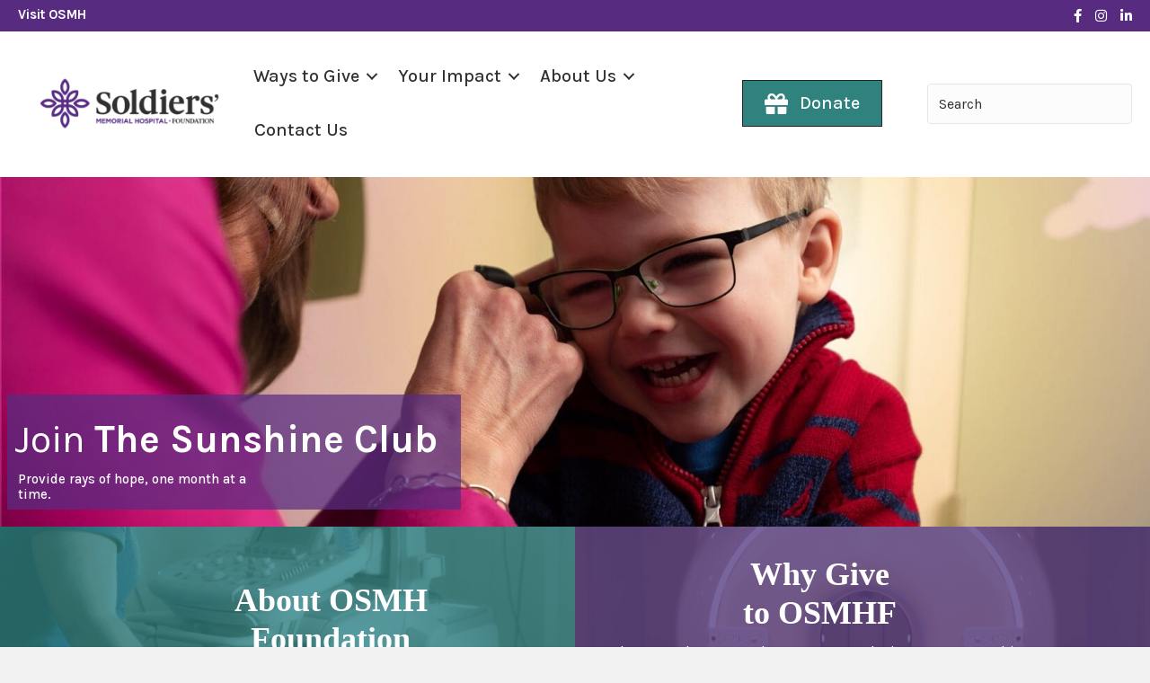

--- FILE ---
content_type: text/html; charset=UTF-8
request_url: https://osmhfoundation.ca/
body_size: 68044
content:
<!DOCTYPE html>
<html lang="en-US">
<head>
<meta charset="UTF-8" />
<meta name='viewport' content='width=device-width, initial-scale=1.0' />
<meta http-equiv='X-UA-Compatible' content='IE=edge' />
<script>
var gform;gform||(document.addEventListener("gform_main_scripts_loaded",function(){gform.scriptsLoaded=!0}),window.addEventListener("DOMContentLoaded",function(){gform.domLoaded=!0}),gform={domLoaded:!1,scriptsLoaded:!1,initializeOnLoaded:function(o){gform.domLoaded&&gform.scriptsLoaded?o():!gform.domLoaded&&gform.scriptsLoaded?window.addEventListener("DOMContentLoaded",o):document.addEventListener("gform_main_scripts_loaded",o)},hooks:{action:{},filter:{}},addAction:function(o,n,r,t){gform.addHook("action",o,n,r,t)},addFilter:function(o,n,r,t){gform.addHook("filter",o,n,r,t)},doAction:function(o){gform.doHook("action",o,arguments)},applyFilters:function(o){return gform.doHook("filter",o,arguments)},removeAction:function(o,n){gform.removeHook("action",o,n)},removeFilter:function(o,n,r){gform.removeHook("filter",o,n,r)},addHook:function(o,n,r,t,i){null==gform.hooks[o][n]&&(gform.hooks[o][n]=[]);var e=gform.hooks[o][n];null==i&&(i=n+"_"+e.length),gform.hooks[o][n].push({tag:i,callable:r,priority:t=null==t?10:t})},doHook:function(n,o,r){var t;if(r=Array.prototype.slice.call(r,1),null!=gform.hooks[n][o]&&((o=gform.hooks[n][o]).sort(function(o,n){return o.priority-n.priority}),o.forEach(function(o){"function"!=typeof(t=o.callable)&&(t=window[t]),"action"==n?t.apply(null,r):r[0]=t.apply(null,r)})),"filter"==n)return r[0]},removeHook:function(o,n,t,i){var r;null!=gform.hooks[o][n]&&(r=(r=gform.hooks[o][n]).filter(function(o,n,r){return!!(null!=i&&i!=o.tag||null!=t&&t!=o.priority)}),gform.hooks[o][n]=r)}});
</script>

<link rel="profile" href="https://gmpg.org/xfn/11" />
<meta name='robots' content='index, follow, max-image-preview:large, max-snippet:-1, max-video-preview:-1' />

	<!-- This site is optimized with the Yoast SEO plugin v26.8 - https://yoast.com/product/yoast-seo-wordpress/ -->
	<title>Home - Orillia Soldiers Memorial Hospital Foundation</title>
	<meta name="description" content="At Orillia Soldiers Memorial Hospital Foundation, we inspire and engage our communities to make a lasting impact. Learn more." />
	<link rel="canonical" href="https://osmhfoundation.ca/" />
	<meta property="og:locale" content="en_US" />
	<meta property="og:type" content="website" />
	<meta property="og:title" content="Home - Orillia Soldiers Memorial Hospital Foundation" />
	<meta property="og:description" content="At Orillia Soldiers Memorial Hospital Foundation, we inspire and engage our communities to make a lasting impact. Learn more." />
	<meta property="og:url" content="https://osmhfoundation.ca/" />
	<meta property="og:site_name" content="Orillia Soldiers&#039; Memorial Hospital Foundation" />
	<meta property="article:modified_time" content="2025-10-01T13:59:53+00:00" />
	<meta property="og:image" content="https://osmhfoundation.ca/wp-content/uploads/2023/06/hero.png" />
	<meta property="og:image:width" content="1413" />
	<meta property="og:image:height" content="391" />
	<meta property="og:image:type" content="image/png" />
	<meta name="twitter:card" content="summary_large_image" />
	<script type="application/ld+json" class="yoast-schema-graph">{"@context":"https://schema.org","@graph":[{"@type":"WebPage","@id":"https://osmhfoundation.ca/","url":"https://osmhfoundation.ca/","name":"Home - Orillia Soldiers Memorial Hospital Foundation","isPartOf":{"@id":"https://osmhfoundation.ca/#website"},"about":{"@id":"https://osmhfoundation.ca/#organization"},"primaryImageOfPage":{"@id":"https://osmhfoundation.ca/#primaryimage"},"image":{"@id":"https://osmhfoundation.ca/#primaryimage"},"thumbnailUrl":"https://osmhfoundation.ca/wp-content/uploads/2023/06/hero.png","datePublished":"2023-06-14T05:29:44+00:00","dateModified":"2025-10-01T13:59:53+00:00","description":"At Orillia Soldiers Memorial Hospital Foundation, we inspire and engage our communities to make a lasting impact. Learn more.","breadcrumb":{"@id":"https://osmhfoundation.ca/#breadcrumb"},"inLanguage":"en-US","potentialAction":[{"@type":"ReadAction","target":["https://osmhfoundation.ca/"]}]},{"@type":"ImageObject","inLanguage":"en-US","@id":"https://osmhfoundation.ca/#primaryimage","url":"https://osmhfoundation.ca/wp-content/uploads/2023/06/hero.png","contentUrl":"https://osmhfoundation.ca/wp-content/uploads/2023/06/hero.png","width":1413,"height":391,"caption":"A green background with the words sold memorial hospital written in black."},{"@type":"BreadcrumbList","@id":"https://osmhfoundation.ca/#breadcrumb","itemListElement":[{"@type":"ListItem","position":1,"name":"Home"}]},{"@type":"WebSite","@id":"https://osmhfoundation.ca/#website","url":"https://osmhfoundation.ca/","name":"Orillia Soldiers&#039; Memorial Hospital Foundation","description":"Together, we will make the difference!","publisher":{"@id":"https://osmhfoundation.ca/#organization"},"potentialAction":[{"@type":"SearchAction","target":{"@type":"EntryPoint","urlTemplate":"https://osmhfoundation.ca/?s={search_term_string}"},"query-input":{"@type":"PropertyValueSpecification","valueRequired":true,"valueName":"search_term_string"}}],"inLanguage":"en-US"},{"@type":"Organization","@id":"https://osmhfoundation.ca/#organization","name":"Orillia Soldiers' Memorial Hospital Foundation","url":"https://osmhfoundation.ca/","logo":{"@type":"ImageObject","inLanguage":"en-US","@id":"https://osmhfoundation.ca/#/schema/logo/image/","url":"https://j6rb80.p3cdn1.secureserver.net/wp-content/uploads/2023/06/logo.png?time=1718219481","contentUrl":"https://j6rb80.p3cdn1.secureserver.net/wp-content/uploads/2023/06/logo.png?time=1718219481","width":320,"height":87,"caption":"Orillia Soldiers' Memorial Hospital Foundation"},"image":{"@id":"https://osmhfoundation.ca/#/schema/logo/image/"}}]}</script>
	<meta name="google-site-verification" content="Jntnmd4x0syqEU13zigeT8inTwHIXLji-9Q0CMTi3BE" />
	<!-- / Yoast SEO plugin. -->


<link rel='dns-prefetch' href='//www.googletagmanager.com' />
<link rel='dns-prefetch' href='//fonts.googleapis.com' />
<link href='https://fonts.gstatic.com' crossorigin rel='preconnect' />
<link rel="alternate" type="application/rss+xml" title="Orillia Soldiers&#039; Memorial Hospital Foundation &raquo; Feed" href="https://osmhfoundation.ca/feed/" />
<link rel="alternate" type="application/rss+xml" title="Orillia Soldiers&#039; Memorial Hospital Foundation &raquo; Comments Feed" href="https://osmhfoundation.ca/comments/feed/" />
<link rel="alternate" title="oEmbed (JSON)" type="application/json+oembed" href="https://osmhfoundation.ca/wp-json/oembed/1.0/embed?url=https%3A%2F%2Fosmhfoundation.ca%2F" />
<link rel="alternate" title="oEmbed (XML)" type="text/xml+oembed" href="https://osmhfoundation.ca/wp-json/oembed/1.0/embed?url=https%3A%2F%2Fosmhfoundation.ca%2F&#038;format=xml" />
<link rel="preload" href="https://osmhfoundation.ca/wp-content/plugins/bb-plugin/fonts/fontawesome/5.15.4/webfonts/fa-solid-900.woff2" as="font" type="font/woff2" crossorigin="anonymous">
<link rel="preload" href="https://osmhfoundation.ca/wp-content/plugins/bb-plugin/fonts/fontawesome/5.15.4/webfonts/fa-regular-400.woff2" as="font" type="font/woff2" crossorigin="anonymous">
<link rel="preload" href="https://osmhfoundation.ca/wp-content/plugins/bb-plugin/fonts/fontawesome/5.15.4/webfonts/fa-brands-400.woff2" as="font" type="font/woff2" crossorigin="anonymous">
		<style>
			.lazyload,
			.lazyloading {
				max-width: 100%;
			}
		</style>
		<style id='wp-img-auto-sizes-contain-inline-css'>
img:is([sizes=auto i],[sizes^="auto," i]){contain-intrinsic-size:3000px 1500px}
/*# sourceURL=wp-img-auto-sizes-contain-inline-css */
</style>
<style id='cf-frontend-style-inline-css'>
@font-face {
	font-family: 'Gotham Bold';
	font-weight: 400;
	src: url('https://osmhfoundation.ca/wp-content/uploads/2023/08/Gotham-Bold.otf') format('OpenType');
}
@font-face {
	font-family: 'Gotham Bold';
	font-weight: 500;
}
@font-face {
	font-family: 'Gotham Bold';
	font-weight: 700;
}
@font-face {
	font-family: 'Gotham Bold';
	font-weight: 600;
}
/*# sourceURL=cf-frontend-style-inline-css */
</style>
<style id='wp-emoji-styles-inline-css'>

	img.wp-smiley, img.emoji {
		display: inline !important;
		border: none !important;
		box-shadow: none !important;
		height: 1em !important;
		width: 1em !important;
		margin: 0 0.07em !important;
		vertical-align: -0.1em !important;
		background: none !important;
		padding: 0 !important;
	}
/*# sourceURL=wp-emoji-styles-inline-css */
</style>
<style id='wp-block-library-inline-css'>
:root{--wp-block-synced-color:#7a00df;--wp-block-synced-color--rgb:122,0,223;--wp-bound-block-color:var(--wp-block-synced-color);--wp-editor-canvas-background:#ddd;--wp-admin-theme-color:#007cba;--wp-admin-theme-color--rgb:0,124,186;--wp-admin-theme-color-darker-10:#006ba1;--wp-admin-theme-color-darker-10--rgb:0,107,160.5;--wp-admin-theme-color-darker-20:#005a87;--wp-admin-theme-color-darker-20--rgb:0,90,135;--wp-admin-border-width-focus:2px}@media (min-resolution:192dpi){:root{--wp-admin-border-width-focus:1.5px}}.wp-element-button{cursor:pointer}:root .has-very-light-gray-background-color{background-color:#eee}:root .has-very-dark-gray-background-color{background-color:#313131}:root .has-very-light-gray-color{color:#eee}:root .has-very-dark-gray-color{color:#313131}:root .has-vivid-green-cyan-to-vivid-cyan-blue-gradient-background{background:linear-gradient(135deg,#00d084,#0693e3)}:root .has-purple-crush-gradient-background{background:linear-gradient(135deg,#34e2e4,#4721fb 50%,#ab1dfe)}:root .has-hazy-dawn-gradient-background{background:linear-gradient(135deg,#faaca8,#dad0ec)}:root .has-subdued-olive-gradient-background{background:linear-gradient(135deg,#fafae1,#67a671)}:root .has-atomic-cream-gradient-background{background:linear-gradient(135deg,#fdd79a,#004a59)}:root .has-nightshade-gradient-background{background:linear-gradient(135deg,#330968,#31cdcf)}:root .has-midnight-gradient-background{background:linear-gradient(135deg,#020381,#2874fc)}:root{--wp--preset--font-size--normal:16px;--wp--preset--font-size--huge:42px}.has-regular-font-size{font-size:1em}.has-larger-font-size{font-size:2.625em}.has-normal-font-size{font-size:var(--wp--preset--font-size--normal)}.has-huge-font-size{font-size:var(--wp--preset--font-size--huge)}.has-text-align-center{text-align:center}.has-text-align-left{text-align:left}.has-text-align-right{text-align:right}.has-fit-text{white-space:nowrap!important}#end-resizable-editor-section{display:none}.aligncenter{clear:both}.items-justified-left{justify-content:flex-start}.items-justified-center{justify-content:center}.items-justified-right{justify-content:flex-end}.items-justified-space-between{justify-content:space-between}.screen-reader-text{border:0;clip-path:inset(50%);height:1px;margin:-1px;overflow:hidden;padding:0;position:absolute;width:1px;word-wrap:normal!important}.screen-reader-text:focus{background-color:#ddd;clip-path:none;color:#444;display:block;font-size:1em;height:auto;left:5px;line-height:normal;padding:15px 23px 14px;text-decoration:none;top:5px;width:auto;z-index:100000}html :where(.has-border-color){border-style:solid}html :where([style*=border-top-color]){border-top-style:solid}html :where([style*=border-right-color]){border-right-style:solid}html :where([style*=border-bottom-color]){border-bottom-style:solid}html :where([style*=border-left-color]){border-left-style:solid}html :where([style*=border-width]){border-style:solid}html :where([style*=border-top-width]){border-top-style:solid}html :where([style*=border-right-width]){border-right-style:solid}html :where([style*=border-bottom-width]){border-bottom-style:solid}html :where([style*=border-left-width]){border-left-style:solid}html :where(img[class*=wp-image-]){height:auto;max-width:100%}:where(figure){margin:0 0 1em}html :where(.is-position-sticky){--wp-admin--admin-bar--position-offset:var(--wp-admin--admin-bar--height,0px)}@media screen and (max-width:600px){html :where(.is-position-sticky){--wp-admin--admin-bar--position-offset:0px}}

/*# sourceURL=wp-block-library-inline-css */
</style><style id='global-styles-inline-css'>
:root{--wp--preset--aspect-ratio--square: 1;--wp--preset--aspect-ratio--4-3: 4/3;--wp--preset--aspect-ratio--3-4: 3/4;--wp--preset--aspect-ratio--3-2: 3/2;--wp--preset--aspect-ratio--2-3: 2/3;--wp--preset--aspect-ratio--16-9: 16/9;--wp--preset--aspect-ratio--9-16: 9/16;--wp--preset--color--black: #000000;--wp--preset--color--cyan-bluish-gray: #abb8c3;--wp--preset--color--white: #ffffff;--wp--preset--color--pale-pink: #f78da7;--wp--preset--color--vivid-red: #cf2e2e;--wp--preset--color--luminous-vivid-orange: #ff6900;--wp--preset--color--luminous-vivid-amber: #fcb900;--wp--preset--color--light-green-cyan: #7bdcb5;--wp--preset--color--vivid-green-cyan: #00d084;--wp--preset--color--pale-cyan-blue: #8ed1fc;--wp--preset--color--vivid-cyan-blue: #0693e3;--wp--preset--color--vivid-purple: #9b51e0;--wp--preset--color--fl-heading-text: #572c80;--wp--preset--color--fl-body-bg: #f2f2f2;--wp--preset--color--fl-body-text: #000000;--wp--preset--color--fl-accent: #572c80;--wp--preset--color--fl-accent-hover: #31302e;--wp--preset--color--fl-topbar-bg: #ffffff;--wp--preset--color--fl-topbar-text: #000000;--wp--preset--color--fl-topbar-link: #428bca;--wp--preset--color--fl-topbar-hover: #428bca;--wp--preset--color--fl-header-bg: #ffffff;--wp--preset--color--fl-header-text: #000000;--wp--preset--color--fl-header-link: #428bca;--wp--preset--color--fl-header-hover: #428bca;--wp--preset--color--fl-nav-bg: #ffffff;--wp--preset--color--fl-nav-link: #428bca;--wp--preset--color--fl-nav-hover: #428bca;--wp--preset--color--fl-content-bg: #ffffff;--wp--preset--color--fl-footer-widgets-bg: #572c80;--wp--preset--color--fl-footer-widgets-text: #f8f8f8;--wp--preset--color--fl-footer-widgets-link: #f8f8f8;--wp--preset--color--fl-footer-widgets-hover: #f1edf5;--wp--preset--color--fl-footer-bg: #ffffff;--wp--preset--color--fl-footer-text: #000000;--wp--preset--color--fl-footer-link: #428bca;--wp--preset--color--fl-footer-hover: #428bca;--wp--preset--gradient--vivid-cyan-blue-to-vivid-purple: linear-gradient(135deg,rgb(6,147,227) 0%,rgb(155,81,224) 100%);--wp--preset--gradient--light-green-cyan-to-vivid-green-cyan: linear-gradient(135deg,rgb(122,220,180) 0%,rgb(0,208,130) 100%);--wp--preset--gradient--luminous-vivid-amber-to-luminous-vivid-orange: linear-gradient(135deg,rgb(252,185,0) 0%,rgb(255,105,0) 100%);--wp--preset--gradient--luminous-vivid-orange-to-vivid-red: linear-gradient(135deg,rgb(255,105,0) 0%,rgb(207,46,46) 100%);--wp--preset--gradient--very-light-gray-to-cyan-bluish-gray: linear-gradient(135deg,rgb(238,238,238) 0%,rgb(169,184,195) 100%);--wp--preset--gradient--cool-to-warm-spectrum: linear-gradient(135deg,rgb(74,234,220) 0%,rgb(151,120,209) 20%,rgb(207,42,186) 40%,rgb(238,44,130) 60%,rgb(251,105,98) 80%,rgb(254,248,76) 100%);--wp--preset--gradient--blush-light-purple: linear-gradient(135deg,rgb(255,206,236) 0%,rgb(152,150,240) 100%);--wp--preset--gradient--blush-bordeaux: linear-gradient(135deg,rgb(254,205,165) 0%,rgb(254,45,45) 50%,rgb(107,0,62) 100%);--wp--preset--gradient--luminous-dusk: linear-gradient(135deg,rgb(255,203,112) 0%,rgb(199,81,192) 50%,rgb(65,88,208) 100%);--wp--preset--gradient--pale-ocean: linear-gradient(135deg,rgb(255,245,203) 0%,rgb(182,227,212) 50%,rgb(51,167,181) 100%);--wp--preset--gradient--electric-grass: linear-gradient(135deg,rgb(202,248,128) 0%,rgb(113,206,126) 100%);--wp--preset--gradient--midnight: linear-gradient(135deg,rgb(2,3,129) 0%,rgb(40,116,252) 100%);--wp--preset--font-size--small: 13px;--wp--preset--font-size--medium: 20px;--wp--preset--font-size--large: 36px;--wp--preset--font-size--x-large: 42px;--wp--preset--spacing--20: 0.44rem;--wp--preset--spacing--30: 0.67rem;--wp--preset--spacing--40: 1rem;--wp--preset--spacing--50: 1.5rem;--wp--preset--spacing--60: 2.25rem;--wp--preset--spacing--70: 3.38rem;--wp--preset--spacing--80: 5.06rem;--wp--preset--shadow--natural: 6px 6px 9px rgba(0, 0, 0, 0.2);--wp--preset--shadow--deep: 12px 12px 50px rgba(0, 0, 0, 0.4);--wp--preset--shadow--sharp: 6px 6px 0px rgba(0, 0, 0, 0.2);--wp--preset--shadow--outlined: 6px 6px 0px -3px rgb(255, 255, 255), 6px 6px rgb(0, 0, 0);--wp--preset--shadow--crisp: 6px 6px 0px rgb(0, 0, 0);}:where(.is-layout-flex){gap: 0.5em;}:where(.is-layout-grid){gap: 0.5em;}body .is-layout-flex{display: flex;}.is-layout-flex{flex-wrap: wrap;align-items: center;}.is-layout-flex > :is(*, div){margin: 0;}body .is-layout-grid{display: grid;}.is-layout-grid > :is(*, div){margin: 0;}:where(.wp-block-columns.is-layout-flex){gap: 2em;}:where(.wp-block-columns.is-layout-grid){gap: 2em;}:where(.wp-block-post-template.is-layout-flex){gap: 1.25em;}:where(.wp-block-post-template.is-layout-grid){gap: 1.25em;}.has-black-color{color: var(--wp--preset--color--black) !important;}.has-cyan-bluish-gray-color{color: var(--wp--preset--color--cyan-bluish-gray) !important;}.has-white-color{color: var(--wp--preset--color--white) !important;}.has-pale-pink-color{color: var(--wp--preset--color--pale-pink) !important;}.has-vivid-red-color{color: var(--wp--preset--color--vivid-red) !important;}.has-luminous-vivid-orange-color{color: var(--wp--preset--color--luminous-vivid-orange) !important;}.has-luminous-vivid-amber-color{color: var(--wp--preset--color--luminous-vivid-amber) !important;}.has-light-green-cyan-color{color: var(--wp--preset--color--light-green-cyan) !important;}.has-vivid-green-cyan-color{color: var(--wp--preset--color--vivid-green-cyan) !important;}.has-pale-cyan-blue-color{color: var(--wp--preset--color--pale-cyan-blue) !important;}.has-vivid-cyan-blue-color{color: var(--wp--preset--color--vivid-cyan-blue) !important;}.has-vivid-purple-color{color: var(--wp--preset--color--vivid-purple) !important;}.has-black-background-color{background-color: var(--wp--preset--color--black) !important;}.has-cyan-bluish-gray-background-color{background-color: var(--wp--preset--color--cyan-bluish-gray) !important;}.has-white-background-color{background-color: var(--wp--preset--color--white) !important;}.has-pale-pink-background-color{background-color: var(--wp--preset--color--pale-pink) !important;}.has-vivid-red-background-color{background-color: var(--wp--preset--color--vivid-red) !important;}.has-luminous-vivid-orange-background-color{background-color: var(--wp--preset--color--luminous-vivid-orange) !important;}.has-luminous-vivid-amber-background-color{background-color: var(--wp--preset--color--luminous-vivid-amber) !important;}.has-light-green-cyan-background-color{background-color: var(--wp--preset--color--light-green-cyan) !important;}.has-vivid-green-cyan-background-color{background-color: var(--wp--preset--color--vivid-green-cyan) !important;}.has-pale-cyan-blue-background-color{background-color: var(--wp--preset--color--pale-cyan-blue) !important;}.has-vivid-cyan-blue-background-color{background-color: var(--wp--preset--color--vivid-cyan-blue) !important;}.has-vivid-purple-background-color{background-color: var(--wp--preset--color--vivid-purple) !important;}.has-black-border-color{border-color: var(--wp--preset--color--black) !important;}.has-cyan-bluish-gray-border-color{border-color: var(--wp--preset--color--cyan-bluish-gray) !important;}.has-white-border-color{border-color: var(--wp--preset--color--white) !important;}.has-pale-pink-border-color{border-color: var(--wp--preset--color--pale-pink) !important;}.has-vivid-red-border-color{border-color: var(--wp--preset--color--vivid-red) !important;}.has-luminous-vivid-orange-border-color{border-color: var(--wp--preset--color--luminous-vivid-orange) !important;}.has-luminous-vivid-amber-border-color{border-color: var(--wp--preset--color--luminous-vivid-amber) !important;}.has-light-green-cyan-border-color{border-color: var(--wp--preset--color--light-green-cyan) !important;}.has-vivid-green-cyan-border-color{border-color: var(--wp--preset--color--vivid-green-cyan) !important;}.has-pale-cyan-blue-border-color{border-color: var(--wp--preset--color--pale-cyan-blue) !important;}.has-vivid-cyan-blue-border-color{border-color: var(--wp--preset--color--vivid-cyan-blue) !important;}.has-vivid-purple-border-color{border-color: var(--wp--preset--color--vivid-purple) !important;}.has-vivid-cyan-blue-to-vivid-purple-gradient-background{background: var(--wp--preset--gradient--vivid-cyan-blue-to-vivid-purple) !important;}.has-light-green-cyan-to-vivid-green-cyan-gradient-background{background: var(--wp--preset--gradient--light-green-cyan-to-vivid-green-cyan) !important;}.has-luminous-vivid-amber-to-luminous-vivid-orange-gradient-background{background: var(--wp--preset--gradient--luminous-vivid-amber-to-luminous-vivid-orange) !important;}.has-luminous-vivid-orange-to-vivid-red-gradient-background{background: var(--wp--preset--gradient--luminous-vivid-orange-to-vivid-red) !important;}.has-very-light-gray-to-cyan-bluish-gray-gradient-background{background: var(--wp--preset--gradient--very-light-gray-to-cyan-bluish-gray) !important;}.has-cool-to-warm-spectrum-gradient-background{background: var(--wp--preset--gradient--cool-to-warm-spectrum) !important;}.has-blush-light-purple-gradient-background{background: var(--wp--preset--gradient--blush-light-purple) !important;}.has-blush-bordeaux-gradient-background{background: var(--wp--preset--gradient--blush-bordeaux) !important;}.has-luminous-dusk-gradient-background{background: var(--wp--preset--gradient--luminous-dusk) !important;}.has-pale-ocean-gradient-background{background: var(--wp--preset--gradient--pale-ocean) !important;}.has-electric-grass-gradient-background{background: var(--wp--preset--gradient--electric-grass) !important;}.has-midnight-gradient-background{background: var(--wp--preset--gradient--midnight) !important;}.has-small-font-size{font-size: var(--wp--preset--font-size--small) !important;}.has-medium-font-size{font-size: var(--wp--preset--font-size--medium) !important;}.has-large-font-size{font-size: var(--wp--preset--font-size--large) !important;}.has-x-large-font-size{font-size: var(--wp--preset--font-size--x-large) !important;}
/*# sourceURL=global-styles-inline-css */
</style>

<style id='classic-theme-styles-inline-css'>
/*! This file is auto-generated */
.wp-block-button__link{color:#fff;background-color:#32373c;border-radius:9999px;box-shadow:none;text-decoration:none;padding:calc(.667em + 2px) calc(1.333em + 2px);font-size:1.125em}.wp-block-file__button{background:#32373c;color:#fff;text-decoration:none}
/*# sourceURL=/wp-includes/css/classic-themes.min.css */
</style>
<link rel='stylesheet' id='ultimate-icons-css' href='https://osmhfoundation.ca/wp-content/uploads/bb-plugin/icons/ultimate-icons/style.css?ver=2.9.0.5' media='all' />
<link rel='stylesheet' id='font-awesome-5-css' href='https://osmhfoundation.ca/wp-content/plugins/bb-plugin/fonts/fontawesome/5.15.4/css/all.min.css?ver=2.9.0.5' media='all' />
<link rel='stylesheet' id='jquery-bxslider-css' href='https://osmhfoundation.ca/wp-content/plugins/bb-plugin/css/jquery.bxslider.css?ver=2.9.0.5' media='all' />
<style id='fl-builder-layout-20-inline-css'>
.fl-builder-content *,.fl-builder-content *:before,.fl-builder-content *:after {-webkit-box-sizing: border-box;-moz-box-sizing: border-box;box-sizing: border-box;}.fl-row:before,.fl-row:after,.fl-row-content:before,.fl-row-content:after,.fl-col-group:before,.fl-col-group:after,.fl-col:before,.fl-col:after,.fl-module:not([data-accepts]):before,.fl-module:not([data-accepts]):after,.fl-module-content:before,.fl-module-content:after {display: table;content: " ";}.fl-row:after,.fl-row-content:after,.fl-col-group:after,.fl-col:after,.fl-module:not([data-accepts]):after,.fl-module-content:after {clear: both;}.fl-clear {clear: both;}.fl-row,.fl-row-content {margin-left: auto;margin-right: auto;min-width: 0;}.fl-row-content-wrap {position: relative;}.fl-builder-mobile .fl-row-bg-photo .fl-row-content-wrap {background-attachment: scroll;}.fl-row-bg-video,.fl-row-bg-video .fl-row-content,.fl-row-bg-embed,.fl-row-bg-embed .fl-row-content {position: relative;}.fl-row-bg-video .fl-bg-video,.fl-row-bg-embed .fl-bg-embed-code {bottom: 0;left: 0;overflow: hidden;position: absolute;right: 0;top: 0;}.fl-row-bg-video .fl-bg-video video,.fl-row-bg-embed .fl-bg-embed-code video {bottom: 0;left: 0px;max-width: none;position: absolute;right: 0;top: 0px;}.fl-row-bg-video .fl-bg-video video {min-width: 100%;min-height: 100%;width: auto;height: auto;}.fl-row-bg-video .fl-bg-video iframe,.fl-row-bg-embed .fl-bg-embed-code iframe {pointer-events: none;width: 100vw;height: 56.25vw; max-width: none;min-height: 100vh;min-width: 177.77vh; position: absolute;top: 50%;left: 50%;-ms-transform: translate(-50%, -50%); -webkit-transform: translate(-50%, -50%); transform: translate(-50%, -50%);}.fl-bg-video-fallback {background-position: 50% 50%;background-repeat: no-repeat;background-size: cover;bottom: 0px;left: 0px;position: absolute;right: 0px;top: 0px;}.fl-row-bg-slideshow,.fl-row-bg-slideshow .fl-row-content {position: relative;}.fl-row .fl-bg-slideshow {bottom: 0;left: 0;overflow: hidden;position: absolute;right: 0;top: 0;z-index: 0;}.fl-builder-edit .fl-row .fl-bg-slideshow * {bottom: 0;height: auto !important;left: 0;position: absolute !important;right: 0;top: 0;}.fl-row-bg-overlay .fl-row-content-wrap:after {border-radius: inherit;content: '';display: block;position: absolute;top: 0;right: 0;bottom: 0;left: 0;z-index: 0;}.fl-row-bg-overlay .fl-row-content {position: relative;z-index: 1;}.fl-row-default-height .fl-row-content-wrap,.fl-row-custom-height .fl-row-content-wrap {display: -webkit-box;display: -webkit-flex;display: -ms-flexbox;display: flex;min-height: 100vh;}.fl-row-overlap-top .fl-row-content-wrap {display: -webkit-inline-box;display: -webkit-inline-flex;display: -moz-inline-box;display: -ms-inline-flexbox;display: inline-flex;width: 100%;}.fl-row-default-height .fl-row-content-wrap,.fl-row-custom-height .fl-row-content-wrap {min-height: 0;}.fl-row-default-height .fl-row-content,.fl-row-full-height .fl-row-content,.fl-row-custom-height .fl-row-content {-webkit-box-flex: 1 1 auto; -moz-box-flex: 1 1 auto;-webkit-flex: 1 1 auto;-ms-flex: 1 1 auto;flex: 1 1 auto;}.fl-row-default-height .fl-row-full-width.fl-row-content,.fl-row-full-height .fl-row-full-width.fl-row-content,.fl-row-custom-height .fl-row-full-width.fl-row-content {max-width: 100%;width: 100%;}.fl-row-default-height.fl-row-align-center .fl-row-content-wrap,.fl-row-full-height.fl-row-align-center .fl-row-content-wrap,.fl-row-custom-height.fl-row-align-center .fl-row-content-wrap {-webkit-align-items: center;-webkit-box-align: center;-webkit-box-pack: center;-webkit-justify-content: center;-ms-flex-align: center;-ms-flex-pack: center;justify-content: center;align-items: center;}.fl-row-default-height.fl-row-align-bottom .fl-row-content-wrap,.fl-row-full-height.fl-row-align-bottom .fl-row-content-wrap,.fl-row-custom-height.fl-row-align-bottom .fl-row-content-wrap {-webkit-align-items: flex-end;-webkit-justify-content: flex-end;-webkit-box-align: end;-webkit-box-pack: end;-ms-flex-align: end;-ms-flex-pack: end;justify-content: flex-end;align-items: flex-end;}.fl-col-group-equal-height {display: flex;flex-wrap: wrap;width: 100%;}.fl-col-group-equal-height.fl-col-group-has-child-loading {flex-wrap: nowrap;}.fl-col-group-equal-height .fl-col,.fl-col-group-equal-height .fl-col-content {display: flex;flex: 1 1 auto;}.fl-col-group-equal-height .fl-col-content {flex-direction: column;flex-shrink: 1;min-width: 1px;max-width: 100%;width: 100%;}.fl-col-group-equal-height:before,.fl-col-group-equal-height .fl-col:before,.fl-col-group-equal-height .fl-col-content:before,.fl-col-group-equal-height:after,.fl-col-group-equal-height .fl-col:after,.fl-col-group-equal-height .fl-col-content:after{content: none;}.fl-col-group-nested.fl-col-group-equal-height.fl-col-group-align-top .fl-col-content,.fl-col-group-equal-height.fl-col-group-align-top .fl-col-content {justify-content: flex-start;}.fl-col-group-nested.fl-col-group-equal-height.fl-col-group-align-center .fl-col-content,.fl-col-group-equal-height.fl-col-group-align-center .fl-col-content {justify-content: center;}.fl-col-group-nested.fl-col-group-equal-height.fl-col-group-align-bottom .fl-col-content,.fl-col-group-equal-height.fl-col-group-align-bottom .fl-col-content {justify-content: flex-end;}.fl-col-group-equal-height.fl-col-group-align-center .fl-col-group {width: 100%;}.fl-col {float: left;min-height: 1px;}.fl-col-bg-overlay .fl-col-content {position: relative;}.fl-col-bg-overlay .fl-col-content:after {border-radius: inherit;content: '';display: block;position: absolute;top: 0;right: 0;bottom: 0;left: 0;z-index: 0;}.fl-col-bg-overlay .fl-module {position: relative;z-index: 2;}.single:not(.woocommerce).single-fl-builder-template .fl-content {width: 100%;}.fl-builder-layer {position: absolute;top:0;left:0;right: 0;bottom: 0;z-index: 0;pointer-events: none;overflow: hidden;}.fl-builder-shape-layer {z-index: 0;}.fl-builder-shape-layer.fl-builder-bottom-edge-layer {z-index: 1;}.fl-row-bg-overlay .fl-builder-shape-layer {z-index: 1;}.fl-row-bg-overlay .fl-builder-shape-layer.fl-builder-bottom-edge-layer {z-index: 2;}.fl-row-has-layers .fl-row-content {z-index: 1;}.fl-row-bg-overlay .fl-row-content {z-index: 2;}.fl-builder-layer > * {display: block;position: absolute;top:0;left:0;width: 100%;}.fl-builder-layer + .fl-row-content {position: relative;}.fl-builder-layer .fl-shape {fill: #aaa;stroke: none;stroke-width: 0;width:100%;}@supports (-webkit-touch-callout: inherit) {.fl-row.fl-row-bg-parallax .fl-row-content-wrap,.fl-row.fl-row-bg-fixed .fl-row-content-wrap {background-position: center !important;background-attachment: scroll !important;}}@supports (-webkit-touch-callout: none) {.fl-row.fl-row-bg-fixed .fl-row-content-wrap {background-position: center !important;background-attachment: scroll !important;}}.fl-clearfix:before,.fl-clearfix:after {display: table;content: " ";}.fl-clearfix:after {clear: both;}.sr-only {position: absolute;width: 1px;height: 1px;padding: 0;overflow: hidden;clip: rect(0,0,0,0);white-space: nowrap;border: 0;}.fl-builder-content a.fl-button,.fl-builder-content a.fl-button:visited {border-radius: 4px;-moz-border-radius: 4px;-webkit-border-radius: 4px;display: inline-block;font-size: 16px;font-weight: normal;line-height: 18px;padding: 12px 24px;text-decoration: none;text-shadow: none;}.fl-builder-content .fl-button:hover {text-decoration: none;}.fl-builder-content .fl-button:active {position: relative;top: 1px;}.fl-builder-content .fl-button-width-full .fl-button {display: block;text-align: center;}.fl-builder-content .fl-button-width-custom .fl-button {display: inline-block;text-align: center;max-width: 100%;}.fl-builder-content .fl-button-left {text-align: left;}.fl-builder-content .fl-button-center {text-align: center;}.fl-builder-content .fl-button-right {text-align: right;}.fl-builder-content .fl-button i {font-size: 1.3em;height: auto;margin-right:8px;vertical-align: middle;width: auto;}.fl-builder-content .fl-button i.fl-button-icon-after {margin-left: 8px;margin-right: 0;}.fl-builder-content .fl-button-has-icon .fl-button-text {vertical-align: middle;}.fl-icon-wrap {display: inline-block;}.fl-icon {display: table-cell;vertical-align: middle;}.fl-icon a {text-decoration: none;}.fl-icon i {float: right;height: auto;width: auto;}.fl-icon i:before {border: none !important;height: auto;width: auto;}.fl-icon-text {display: table-cell;text-align: left;padding-left: 15px;vertical-align: middle;}.fl-icon-text-empty {display: none;}.fl-icon-text *:last-child {margin: 0 !important;padding: 0 !important;}.fl-icon-text a {text-decoration: none;}.fl-icon-text span {display: block;}.fl-icon-text span.mce-edit-focus {min-width: 1px;}.fl-module img {max-width: 100%;}.fl-photo {line-height: 0;position: relative;}.fl-photo-align-left {text-align: left;}.fl-photo-align-center {text-align: center;}.fl-photo-align-right {text-align: right;}.fl-photo-content {display: inline-block;line-height: 0;position: relative;max-width: 100%;}.fl-photo-img-svg {width: 100%;}.fl-photo-content img {display: inline;height: auto;max-width: 100%;}.fl-photo-crop-circle img {-webkit-border-radius: 100%;-moz-border-radius: 100%;border-radius: 100%;}.fl-photo-caption {font-size: 13px;line-height: 18px;overflow: hidden;text-overflow: ellipsis;}.fl-photo-caption-below {padding-bottom: 20px;padding-top: 10px;}.fl-photo-caption-hover {background: rgba(0,0,0,0.7);bottom: 0;color: #fff;left: 0;opacity: 0;filter: alpha(opacity = 0);padding: 10px 15px;position: absolute;right: 0;-webkit-transition:opacity 0.3s ease-in;-moz-transition:opacity 0.3s ease-in;transition:opacity 0.3s ease-in;}.fl-photo-content:hover .fl-photo-caption-hover {opacity: 100;filter: alpha(opacity = 100);}.fl-builder-pagination,.fl-builder-pagination-load-more {padding: 40px 0;}.fl-builder-pagination ul.page-numbers {list-style: none;margin: 0;padding: 0;text-align: center;}.fl-builder-pagination li {display: inline-block;list-style: none;margin: 0;padding: 0;}.fl-builder-pagination li a.page-numbers,.fl-builder-pagination li span.page-numbers {border: 1px solid #e6e6e6;display: inline-block;padding: 5px 10px;margin: 0 0 5px;}.fl-builder-pagination li a.page-numbers:hover,.fl-builder-pagination li span.current {background: #f5f5f5;text-decoration: none;}.fl-slideshow,.fl-slideshow * {-webkit-box-sizing: content-box;-moz-box-sizing: content-box;box-sizing: content-box;}.fl-slideshow .fl-slideshow-image img {max-width: none !important;}.fl-slideshow-social {line-height: 0 !important;}.fl-slideshow-social * {margin: 0 !important;}.fl-builder-content .bx-wrapper .bx-viewport {background: transparent;border: none;box-shadow: none;-moz-box-shadow: none;-webkit-box-shadow: none;left: 0;}.mfp-wrap button.mfp-arrow,.mfp-wrap button.mfp-arrow:active,.mfp-wrap button.mfp-arrow:hover,.mfp-wrap button.mfp-arrow:focus {background: transparent !important;border: none !important;outline: none;position: absolute;top: 50%;box-shadow: none !important;-moz-box-shadow: none !important;-webkit-box-shadow: none !important;}.mfp-wrap .mfp-close,.mfp-wrap .mfp-close:active,.mfp-wrap .mfp-close:hover,.mfp-wrap .mfp-close:focus {background: transparent !important;border: none !important;outline: none;position: absolute;top: 0;box-shadow: none !important;-moz-box-shadow: none !important;-webkit-box-shadow: none !important;}.admin-bar .mfp-wrap .mfp-close,.admin-bar .mfp-wrap .mfp-close:active,.admin-bar .mfp-wrap .mfp-close:hover,.admin-bar .mfp-wrap .mfp-close:focus {top: 32px!important;}img.mfp-img {padding: 0;}.mfp-counter {display: none;}.mfp-wrap .mfp-preloader.fa {font-size: 30px;}.fl-form-field {margin-bottom: 15px;}.fl-form-field input.fl-form-error {border-color: #DD6420;}.fl-form-error-message {clear: both;color: #DD6420;display: none;padding-top: 8px;font-size: 12px;font-weight: lighter;}.fl-form-button-disabled {opacity: 0.5;}.fl-animation {opacity: 0;}.fl-builder-preview .fl-animation,.fl-builder-edit .fl-animation,.fl-animated {opacity: 1;}.fl-animated {animation-fill-mode: both;-webkit-animation-fill-mode: both;}.fl-button.fl-button-icon-animation i {width: 0 !important;opacity: 0;-ms-filter: "alpha(opacity=0)";transition: all 0.2s ease-out;-webkit-transition: all 0.2s ease-out;}.fl-button.fl-button-icon-animation:hover i {opacity: 1! important;-ms-filter: "alpha(opacity=100)";}.fl-button.fl-button-icon-animation i.fl-button-icon-after {margin-left: 0px !important;}.fl-button.fl-button-icon-animation:hover i.fl-button-icon-after {margin-left: 10px !important;}.fl-button.fl-button-icon-animation i.fl-button-icon-before {margin-right: 0 !important;}.fl-button.fl-button-icon-animation:hover i.fl-button-icon-before {margin-right: 20px !important;margin-left: -10px;}@media (max-width: 1280px) {}@media (max-width: 1024px) { .fl-col-group.fl-col-group-medium-reversed {display: -webkit-flex;display: flex;-webkit-flex-wrap: wrap-reverse;flex-wrap: wrap-reverse;flex-direction: row-reverse;} }@media (max-width: 768px) { .fl-row-content-wrap {background-attachment: scroll !important;}.fl-row-bg-parallax .fl-row-content-wrap {background-attachment: scroll !important;background-position: center center !important;}.fl-col-group.fl-col-group-equal-height {display: block;}.fl-col-group.fl-col-group-equal-height.fl-col-group-custom-width {display: -webkit-box;display: -webkit-flex;display: flex;}.fl-col-group.fl-col-group-responsive-reversed {display: -webkit-flex;display: flex;-webkit-flex-wrap: wrap-reverse;flex-wrap: wrap-reverse;flex-direction: row-reverse;}.fl-col-group.fl-col-group-responsive-reversed .fl-col:not(.fl-col-small-custom-width) {flex-basis: 100%;width: 100% !important;}.fl-col-group.fl-col-group-medium-reversed:not(.fl-col-group-responsive-reversed) {display: unset;display: unset;-webkit-flex-wrap: unset;flex-wrap: unset;flex-direction: unset;}.fl-col {clear: both;float: none;margin-left: auto;margin-right: auto;width: auto !important;}.fl-col-small:not(.fl-col-small-full-width) {max-width: 400px;}.fl-block-col-resize {display:none;}.fl-row[data-node] .fl-row-content-wrap {margin: 0;padding-left: 0;padding-right: 0;}.fl-row[data-node] .fl-bg-video,.fl-row[data-node] .fl-bg-slideshow {left: 0;right: 0;}.fl-col[data-node] .fl-col-content {margin: 0;padding-left: 0;padding-right: 0;} }@media (min-width: 1281px) {html .fl-visible-large:not(.fl-visible-desktop),html .fl-visible-medium:not(.fl-visible-desktop),html .fl-visible-mobile:not(.fl-visible-desktop) {display: none;}}@media (min-width: 1025px) and (max-width: 1280px) {html .fl-visible-desktop:not(.fl-visible-large),html .fl-visible-medium:not(.fl-visible-large),html .fl-visible-mobile:not(.fl-visible-large) {display: none;}}@media (min-width: 769px) and (max-width: 1024px) {html .fl-visible-desktop:not(.fl-visible-medium),html .fl-visible-large:not(.fl-visible-medium),html .fl-visible-mobile:not(.fl-visible-medium) {display: none;}}@media (max-width: 768px) {html .fl-visible-desktop:not(.fl-visible-mobile),html .fl-visible-large:not(.fl-visible-mobile),html .fl-visible-medium:not(.fl-visible-mobile) {display: none;}}.fl-col-content {display: flex;flex-direction: column;margin-top: 0px;margin-right: 0px;margin-bottom: 0px;margin-left: 0px;padding-top: 0px;padding-right: 0px;padding-bottom: 0px;padding-left: 0px;}.fl-row-fixed-width {max-width: 1500px;}.fl-row-content-wrap {margin-top: 0px;margin-right: 0px;margin-bottom: 0px;margin-left: 0px;padding-top: 20px;padding-right: 20px;padding-bottom: 20px;padding-left: 20px;}.fl-module-content, .fl-module:where(.fl-module:not(:has(> .fl-module-content))) {margin-top: 20px;margin-right: 20px;margin-bottom: 20px;margin-left: 20px;}.page .fl-post-header, .single-fl-builder-template .fl-post-header { display:none; } .fl-node-xh74sftbdez0 > .fl-row-content-wrap {padding-top:0px;padding-right:0px;padding-bottom:0px;padding-left:0px;} .fl-node-ax5kfiwguctr > .fl-row-content-wrap {margin-top:-1px;} .fl-node-ax5kfiwguctr > .fl-row-content-wrap {padding-top:0px;padding-right:0px;padding-bottom:0px;padding-left:0px;}.fl-node-z6bah1qx5jsu > .fl-row-content-wrap {background-color: #f8f8f8;border-style: solid;border-width: 0;background-clip: border-box;border-color: #ffffff;border-top-width: 24px;border-right-width: 0px;border-bottom-width: 24px;border-left-width: 0px;}.fl-node-z6bah1qx5jsu .fl-row-content {max-width: 1240px;} .fl-node-z6bah1qx5jsu > .fl-row-content-wrap {margin-top:0px;margin-right:0px;margin-bottom:0px;margin-left:0px;} .fl-node-z6bah1qx5jsu > .fl-row-content-wrap {padding-top:30px;padding-right:0px;padding-bottom:30px;padding-left:0px;}.fl-node-6079gl84nci1 > .fl-row-content-wrap {background-repeat: no-repeat;background-position: center center;background-attachment: scroll;background-size: cover;} .fl-node-6079gl84nci1 > .fl-row-content-wrap {padding-top:0px;padding-right:0px;padding-bottom:0px;padding-left:0px;} .fl-node-9ldorc6y3bx1 > .fl-row-content-wrap {margin-top:-22px;} .fl-node-9ldorc6y3bx1 > .fl-row-content-wrap {padding-top:0px;padding-right:0px;padding-bottom:0px;padding-left:0px;}.fl-node-fmwqny01zol4 > .fl-row-content-wrap {background-image: url(https://osmhfoundation.ca/wp-content/uploads/2023/12/home-get-involved-lrg-screen.jpg);background-repeat: no-repeat;background-position: center center;background-attachment: scroll;background-size: cover;}.fl-node-kwugrm3d5o9z > .fl-row-content-wrap {background-color: #247672;background-image: url(https://osmhfoundation.ca/wp-content/uploads/2024/01/OSMH-Land-acknowledgment.jpg);background-repeat: no-repeat;background-position: center center;background-attachment: scroll;background-size: cover;}.fl-node-kwugrm3d5o9z > .fl-row-content-wrap:after {background-color: rgba(0,0,0,0.6);}.fl-node-kwugrm3d5o9z .fl-row-content {max-width: 900px;} .fl-node-kwugrm3d5o9z > .fl-row-content-wrap {padding-top:4em;padding-right:0em;padding-bottom:3em;padding-left:0em;}.fl-node-hxg72ldnsei0 {width: 100%;}.fl-builder-content .fl-node-hxg72ldnsei0 > .fl-col-content {min-height: 44vh;} .fl-node-hxg72ldnsei0 > .fl-col-content {padding-right:17%;padding-left:49%;}@media ( max-width: 1024px ) { .fl-node-hxg72ldnsei0.fl-col > .fl-col-content {padding-right:0%;padding-left:40%;}}.fl-node-y6o0p8dvfbwh {color: #ffffff;}.fl-builder-content .fl-node-y6o0p8dvfbwh *:not(span):not(input):not(textarea):not(select):not(a):not(h1):not(h2):not(h3):not(h4):not(h5):not(h6):not(.fl-menu-mobile-toggle) {color: #ffffff;}.fl-builder-content .fl-node-y6o0p8dvfbwh a {color: #ffffff;}.fl-builder-content .fl-node-y6o0p8dvfbwh a:hover {color: #ffffff;}.fl-builder-content .fl-node-y6o0p8dvfbwh h1,.fl-builder-content .fl-node-y6o0p8dvfbwh h2,.fl-builder-content .fl-node-y6o0p8dvfbwh h3,.fl-builder-content .fl-node-y6o0p8dvfbwh h4,.fl-builder-content .fl-node-y6o0p8dvfbwh h5,.fl-builder-content .fl-node-y6o0p8dvfbwh h6,.fl-builder-content .fl-node-y6o0p8dvfbwh h1 a,.fl-builder-content .fl-node-y6o0p8dvfbwh h2 a,.fl-builder-content .fl-node-y6o0p8dvfbwh h3 a,.fl-builder-content .fl-node-y6o0p8dvfbwh h4 a,.fl-builder-content .fl-node-y6o0p8dvfbwh h5 a,.fl-builder-content .fl-node-y6o0p8dvfbwh h6 a {color: #ffffff;}.fl-node-y6o0p8dvfbwh {width: 100%;}.fl-node-y6o0p8dvfbwh > .fl-col-content {background-color: #582d82;}.fl-node-ze910bufdrc8 {width: 100%;}.fl-node-dpo3s5f9kytz {width: 100%;}.fl-node-80ceqh243z1x {width: 50%;}.fl-node-80ceqh243z1x > .fl-col-content {border-style: none;border-width: 0;background-clip: border-box;border-right-width: 2px;}@media(max-width: 768px) {.fl-builder-content .fl-node-80ceqh243z1x > .fl-col-content {min-height: 0px;}} .fl-node-80ceqh243z1x > .fl-col-content {padding-right:5em;}.fl-node-9o2edkm0w6ar {width: 100%;}.fl-node-pc3lw6q1fn5m {width: 100%;}.fl-node-pz92g6o1wnc7 {width: 100%;}.fl-node-xuihbadsz3l5 {width: 100%;}.fl-node-1b0luzr7gfs4 {color: #ffffff;}.fl-builder-content .fl-node-1b0luzr7gfs4 *:not(span):not(input):not(textarea):not(select):not(a):not(h1):not(h2):not(h3):not(h4):not(h5):not(h6):not(.fl-menu-mobile-toggle) {color: #ffffff;}.fl-builder-content .fl-node-1b0luzr7gfs4 a {color: #ffffff;}.fl-builder-content .fl-node-1b0luzr7gfs4 a:hover {color: #ffffff;}.fl-builder-content .fl-node-1b0luzr7gfs4 h1,.fl-builder-content .fl-node-1b0luzr7gfs4 h2,.fl-builder-content .fl-node-1b0luzr7gfs4 h3,.fl-builder-content .fl-node-1b0luzr7gfs4 h4,.fl-builder-content .fl-node-1b0luzr7gfs4 h5,.fl-builder-content .fl-node-1b0luzr7gfs4 h6,.fl-builder-content .fl-node-1b0luzr7gfs4 h1 a,.fl-builder-content .fl-node-1b0luzr7gfs4 h2 a,.fl-builder-content .fl-node-1b0luzr7gfs4 h3 a,.fl-builder-content .fl-node-1b0luzr7gfs4 h4 a,.fl-builder-content .fl-node-1b0luzr7gfs4 h5 a,.fl-builder-content .fl-node-1b0luzr7gfs4 h6 a {color: #ffffff;}.fl-node-1b0luzr7gfs4 {width: 50%;}.fl-node-1b0luzr7gfs4 > .fl-col-content {background-image: url(https://osmhfoundation.ca/wp-content/uploads/2023/12/home-about-bg.png);background-repeat: no-repeat;background-position: center center;background-attachment: scroll;background-size: cover;}.fl-builder-content .fl-node-1b0luzr7gfs4 > .fl-col-content {min-height: 35vh;} .fl-node-1b0luzr7gfs4 > .fl-col-content {padding-top:5%;padding-right:5%;padding-bottom:5%;padding-left:35%;}@media ( max-width: 1280px ) { .fl-node-1b0luzr7gfs4.fl-col > .fl-col-content {padding-left:20%;}}@media ( max-width: 1024px ) { .fl-node-1b0luzr7gfs4.fl-col > .fl-col-content {padding-left:5px;}}.fl-node-blzqh290gvpa {width: 100%;}.fl-node-twkx478mer6f {width: 100%;}.fl-node-g4hckru9eq7s {width: 50%;}.fl-node-g4hckru9eq7s > .fl-col-content {border-style: solid;border-width: 0;background-clip: border-box;border-color: #C4BCDB;border-left-width: 2px;} .fl-node-g4hckru9eq7s > .fl-col-content {padding-top:5em;padding-bottom:5em;padding-left:4em;}@media ( max-width: 768px ) { .fl-node-g4hckru9eq7s.fl-col > .fl-col-content {padding-top:0px;padding-bottom:0px;}}.fl-node-3vqfmad4t2lj {color: #ffffff;}.fl-builder-content .fl-node-3vqfmad4t2lj *:not(span):not(input):not(textarea):not(select):not(a):not(h1):not(h2):not(h3):not(h4):not(h5):not(h6):not(.fl-menu-mobile-toggle) {color: #ffffff;}.fl-builder-content .fl-node-3vqfmad4t2lj a {color: #ffffff;}.fl-builder-content .fl-node-3vqfmad4t2lj a:hover {color: #ffffff;}.fl-builder-content .fl-node-3vqfmad4t2lj h1,.fl-builder-content .fl-node-3vqfmad4t2lj h2,.fl-builder-content .fl-node-3vqfmad4t2lj h3,.fl-builder-content .fl-node-3vqfmad4t2lj h4,.fl-builder-content .fl-node-3vqfmad4t2lj h5,.fl-builder-content .fl-node-3vqfmad4t2lj h6,.fl-builder-content .fl-node-3vqfmad4t2lj h1 a,.fl-builder-content .fl-node-3vqfmad4t2lj h2 a,.fl-builder-content .fl-node-3vqfmad4t2lj h3 a,.fl-builder-content .fl-node-3vqfmad4t2lj h4 a,.fl-builder-content .fl-node-3vqfmad4t2lj h5 a,.fl-builder-content .fl-node-3vqfmad4t2lj h6 a {color: #ffffff;}.fl-node-3vqfmad4t2lj {width: 50%;}.fl-node-3vqfmad4t2lj > .fl-col-content {background-image: url(https://osmhfoundation.ca/wp-content/uploads/2024/01/why-give-bg.png);background-repeat: no-repeat;background-position: center center;background-attachment: scroll;background-size: cover;}.fl-builder-content .fl-node-3vqfmad4t2lj > .fl-col-content {min-height: 35vh;} .fl-node-3vqfmad4t2lj > .fl-col-content {padding-top:5%;padding-right:35%;padding-bottom:5%;padding-left:5%;}@media ( max-width: 1280px ) { .fl-node-3vqfmad4t2lj.fl-col > .fl-col-content {padding-right:20%;}}@media ( max-width: 1024px ) { .fl-node-3vqfmad4t2lj.fl-col > .fl-col-content {padding-right:5px;}}.fl-builder-content .fl-rich-text strong {font-weight: bold;}.fl-module.fl-rich-text p:last-child {margin-bottom: 0;}.fl-builder-edit .fl-module.fl-rich-text p:not(:has(~ *:not(.fl-block-overlay))) {margin-bottom: 0;}.fl-builder-content .fl-node-rv0bcy6on9uw .fl-rich-text, .fl-builder-content .fl-node-rv0bcy6on9uw .fl-rich-text *:not(b, strong) {font-family: Karla, sans-serif;font-weight: 700;font-size: 2.5rem;line-height: 1em;}@media(max-width: 1280px) {.fl-builder-content .fl-node-rv0bcy6on9uw .fl-rich-text, .fl-builder-content .fl-node-rv0bcy6on9uw .fl-rich-text *:not(b, strong) {font-size: 2.5rem;}}@media(max-width: 768px) {.fl-builder-content .fl-node-rv0bcy6on9uw .fl-rich-text, .fl-builder-content .fl-node-rv0bcy6on9uw .fl-rich-text *:not(b, strong) {font-size: 2rem;}} .fl-node-rv0bcy6on9uw > .fl-module-content {margin-bottom:0px;}.fl-module-heading .fl-heading {padding: 0 !important;margin: 0 !important;}.fl-row .fl-col .fl-node-jvon5eyg601z h2.fl-heading a,.fl-row .fl-col .fl-node-jvon5eyg601z h2.fl-heading .fl-heading-text,.fl-row .fl-col .fl-node-jvon5eyg601z h2.fl-heading .fl-heading-text *,.fl-node-jvon5eyg601z h2.fl-heading .fl-heading-text {color: #542a7c;}.fl-node-jvon5eyg601z.fl-module-heading .fl-heading {font-family: Karla, sans-serif;font-weight: 700;font-size: 2rem;line-height: 1em;text-align: center;}@media(max-width: 768px) {.fl-node-jvon5eyg601z.fl-module-heading .fl-heading {font-size: 2rem;}}.fl-node-4gjwsmehq51u {min-height: 0;}.fl-node-4gjwsmehq51u .fl-separator {border-top-width: 22px;border-top-style: solid;border-top-color: rgba(255,255,255,0.5);max-width: 100%;margin: auto;} .fl-node-4gjwsmehq51u > .fl-module-content {margin-top:0px;margin-right:0px;margin-bottom:0px;margin-left:0px;}.fl-node-f1ius9q4odtr.fl-module-heading .fl-heading {font-family: Karla, sans-serif;font-weight: 700;} .fl-node-f1ius9q4odtr > .fl-module-content {margin-bottom:0px;}.fl-node-mchw219t7era.fl-button-wrap, .fl-node-mchw219t7era .fl-button-wrap {text-align: center;}.fl-builder-content .fl-module-button.fl-node-mchw219t7era a.fl-button:hover, .fl-builder-content .fl-node-mchw219t7era a.fl-button:focus, .fl-page .fl-builder-content .fl-module-button.fl-node-mchw219t7era a.fl-button:hover, .fl-page .fl-builder-content .fl-node-mchw219t7era a.fl-button:focus {border-color: #572c80;} .fl-node-bekctyv3oxag > .fl-module-content {margin-top:0px;margin-right:0px;margin-bottom:0px;margin-left:0px;}img.mfp-img {padding-bottom: 40px !important;}.fl-builder-edit .fl-fill-container img {transition: object-position .5s;}.fl-fill-container :is(.fl-module-content, .fl-photo, .fl-photo-content, img) {height: 100% !important;width: 100% !important;}@media (max-width: 768px) { .fl-photo-content,.fl-photo-img {max-width: 100%;} }.fl-node-uvtr2bclqo7y, .fl-node-uvtr2bclqo7y .fl-photo {text-align: center;}.fl-node-uvtr2bclqo7y .fl-photo-content, .fl-node-uvtr2bclqo7y .fl-photo-img {width: 100%;} .fl-node-uvtr2bclqo7y > .fl-module-content {margin-top:0px;margin-right:0px;margin-bottom:0px;margin-left:0px;}.fl-row .fl-col .fl-node-tor41xcdzg9e h2.fl-heading a,.fl-row .fl-col .fl-node-tor41xcdzg9e h2.fl-heading .fl-heading-text,.fl-row .fl-col .fl-node-tor41xcdzg9e h2.fl-heading .fl-heading-text *,.fl-node-tor41xcdzg9e h2.fl-heading .fl-heading-text {color: #542a7c;}.fl-node-tor41xcdzg9e.fl-module-heading .fl-heading {font-family: Karla, sans-serif;font-weight: 700;font-size: 2rem;line-height: 1em;text-align: center;}@media(max-width: 768px) {.fl-node-tor41xcdzg9e.fl-module-heading .fl-heading {font-size: 2rem;}}.fl-builder-content .fl-node-m031gwfzyec9 .fl-rich-text, .fl-builder-content .fl-node-m031gwfzyec9 .fl-rich-text *:not(b, strong) {font-family: Karla, sans-serif;font-weight: 700;font-size: 2.5rem;text-align: left;}@media(max-width: 1280px) {.fl-builder-content .fl-node-m031gwfzyec9 .fl-rich-text, .fl-builder-content .fl-node-m031gwfzyec9 .fl-rich-text *:not(b, strong) {font-size: 2.5rem;}}@media(max-width: 768px) {.fl-builder-content .fl-node-m031gwfzyec9 .fl-rich-text, .fl-builder-content .fl-node-m031gwfzyec9 .fl-rich-text *:not(b, strong) {font-size: 2rem;}} .fl-node-m031gwfzyec9 > .fl-module-content {margin-bottom:0px;}.fl-builder-content .fl-node-9sowaegv12k4 .fl-rich-text, .fl-builder-content .fl-node-9sowaegv12k4 .fl-rich-text *:not(b, strong) {font-family: Karla, sans-serif;font-weight: 700;font-size: 2.5rem;text-align: left;}@media(max-width: 1280px) {.fl-builder-content .fl-node-9sowaegv12k4 .fl-rich-text, .fl-builder-content .fl-node-9sowaegv12k4 .fl-rich-text *:not(b, strong) {font-size: 2.5rem;}}@media(max-width: 768px) {.fl-builder-content .fl-node-9sowaegv12k4 .fl-rich-text, .fl-builder-content .fl-node-9sowaegv12k4 .fl-rich-text *:not(b, strong) {font-size: 2rem;}} .fl-node-9sowaegv12k4 > .fl-module-content {margin-bottom:0px;}.fl-row .fl-col h2.fl-node-ru01olfk4qg6,.fl-row .fl-col h2.fl-node-ru01olfk4qg6 a,h2.fl-node-ru01olfk4qg6,h2.fl-node-ru01olfk4qg6 a {color: #ffffff;}.fl-node-ru01olfk4qg6.fl-module-heading, .fl-node-ru01olfk4qg6.fl-module-heading :where(a, q, p, span) {font-family: Karla, sans-serif;font-weight: 700;font-size: 2rem;line-height: 1em;text-align: center;}@media(max-width: 1280px) {.fl-node-ru01olfk4qg6.fl-module-heading, .fl-node-ru01olfk4qg6.fl-module-heading :where(a, q, p, span) {font-size: 1.5rem;}}@media(max-width: 768px) {.fl-node-ru01olfk4qg6.fl-module-heading, .fl-node-ru01olfk4qg6.fl-module-heading :where(a, q, p, span) {font-size: 1.5rem;}}.fl-builder-content .fl-node-jnhxgysz9c57 .fl-module-content .fl-rich-text,.fl-builder-content .fl-node-jnhxgysz9c57 .fl-module-content .fl-rich-text * {color: rgba(255,255,255,0.61);}.fl-builder-content .fl-node-jnhxgysz9c57 .fl-rich-text, .fl-builder-content .fl-node-jnhxgysz9c57 .fl-rich-text *:not(b, strong) {font-family: Karla, sans-serif;font-weight: 500;font-size: 15px;line-height: 1em;letter-spacing: 2.63px;text-align: center;}@media(max-width: 768px) {.fl-builder-content .fl-node-jnhxgysz9c57 .fl-rich-text, .fl-builder-content .fl-node-jnhxgysz9c57 .fl-rich-text *:not(b, strong) {font-size: .8rem;}} .fl-node-jnhxgysz9c57 > .fl-module-content {margin-bottom:0px;}.fl-builder-content .fl-node-j05os4637ea1 .fl-rich-text, .fl-builder-content .fl-node-j05os4637ea1 .fl-rich-text *:not(b, strong) {font-family: Karla, sans-serif;font-weight: 400;font-size: 16px;} .fl-node-j05os4637ea1 > .fl-module-content {margin-top:0%;margin-right:5%;margin-bottom:1%;margin-left:5%;}.uabb-faq__layout-accordion .uabb-faq-questions {cursor: pointer;display: table;padding: 15px;-webkit-transition: all 15ms linear;transition: all 15ms linear;}.uabb-faq-item .uabb-faq-questions {padding: 15px 15px 15px 20px;}.uabb-faq-item {margin-bottom: 10px;position: relative;overflow: hidden;}.uabb-faq-question-label {display: table-cell;width: 100%;vertical-align: middle;}.uabb-faq-icon-wrap {display: table-cell;line-height: 1em;opacity: .7;vertical-align: middle;}.uabb-faq-button-icon {text-align: center;display: block;}.uabb-faq-after-text .uabb-faq-question-label {padding-right: 20px;}.uabb-faq-before-text .uabb-faq-question-label {padding-left: 20px;}.uabb-faq__layout-accordion .uabb-faq-content {display: none;}.uabb-faq-item .uabb-faq-content {padding: 20px;}.uabb-faq-content p:last-of-type {margin: 0;}.uabb-faq-open-icon {position: absolute;height: 100%;width: 100%;}.uabb-faq-wrap.uabb-faq__layout-grid {display: -ms-flexbox;-js-display: flex;display: -webkit-box;display: flex;-ms-flex-wrap: wrap;flex-wrap: wrap;}.uabb-faq__column-1 .uabb-faq-item {width: 100%;}.uabb-faq__column-2 .uabb-faq-item {width: 50%;}.uabb-faq__column-3 .uabb-faq-item {width: 33.33%;}.uabb-faq__column-4 .uabb-faq-item {width: 25%;}.uabb-faq__column-5 .uabb-faq-item {width: 20%;}.uabb-faq__column-6 .uabb-faq-item {width: 16.66%;}.uabb-faq-question-label:focus,.uabb-faq-question-label:active,.uabb-faq-questions-button:focus,.uabb-faq-questions-button:active,.uabb-faq-icon-wrap:focus,.uabb-faq-icon-wrap:active {outline: thin dotted;}.uabb__faq-layout-grid .uabb-faq-equal-yes .uabb-faq-item-wrap,.uabb__faq-layout-grid .uabb-faq-equal-yes .uabb-faq-content {height: 100%;}@media (max-width: 992px) {.uabb-faq__column-medium-1 .uabb-faq-item {width: 100%;}.uabb-faq__column-medium-2 .uabb-faq-item {width: 50%;}.uabb-faq__column-medium-3 .uabb-faq-item {width: 33.33%;}.uabb-faq__column-medium-4 .uabb-faq-item {width: 25%;}.uabb-faq__column-medium-5 .uabb-faq-item {width: 20%;}.uabb-faq__column-medium-6 .uabb-faq-item {width: 16.66%;}}@media (max-width: 768px) {.uabb-faq__column-responsive-1 .uabb-faq-item {width: 100%;}.uabb-faq__column-responsive-2 .uabb-faq-item {width: 50%;}.uabb-faq__column-responsive-3 .uabb-faq-item {width: 33.33%;}.uabb-faq__column-responsive-4 .uabb-faq-item {width: 25%;}.uabb-faq__column-responsive-5 .uabb-faq-item {width: 20%;}.uabb-faq__column-responsive-6 .uabb-faq-item {width: 16.66%;}}.fl-node-t45bz9ix7sf0 .uabb__faq-layout-grid.uabb-faq-layout-box_style .uabb-module-content.uabb-faq-module .uabb-faq-item-wrap,.fl-node-t45bz9ix7sf0 .uabb__faq-layout-accordion.uabb-faq-layout-box_style .uabb-module-content.uabb-faq-module .uabb-faq-item {background:rgba(255,0,0,0);}.fl-node-t45bz9ix7sf0 .uabb-faq__layout-grid .uabb-faq-item {padding-right:calc(5px);padding-left:calc(5px);}.fl-node-t45bz9ix7sf0 .uabb-faq-wrap {margin-left:calc(-5px );margin-right:calc(-5px );}.fl-node-t45bz9ix7sf0 .uabb-faq-item {margin-bottom: 0px;}.fl-node-t45bz9ix7sf0 .uabb-faq-questionst45bz9ix7sf0 {background: #f9f9f9;}.fl-node-t45bz9ix7sf0 .uabb-faq-module .uabb-faq-question-label {color: #848484;}.fl-node-t45bz9ix7sf0 .uabb-faq-questions .uabb-faq-button-icon {color: #572c80;}.fl-node-t45bz9ix7sf0 .uabb-faq-contentt45bz9ix7sf0 {background:#f9f9f9;}.fl-node-t45bz9ix7sf0 .uabb-faq-questions:hover .uabb-faq-question-label,.fl-node-t45bz9ix7sf0 .uabb-faq-item-active > .uabb-faq-questions .uabb-faq-question-label {color: #572C80;}.fl-node-t45bz9ix7sf0 .uabb-faq-questions .uabb-faq-button-icon,.fl-node-t45bz9ix7sf0 .uabb-faq-questions .uabb-faq-button-icon.dashicons:before {font-size: 20px;line-height: 22px;height: 22px;width: 22px;}@media ( max-width: 1024px ) {.fl-node-t45bz9ix7sf0 .uabb-faq-item {}.fl-node-t45bz9ix7sf0 .uabb-faq__layout-grid .uabb-faq-item {padding-right:calc( 10px/2 );padding-left:calc( 10px/2 );}.fl-node-t45bz9ix7sf0 .uabb-faq-wrap {}.fl-node-t45bz9ix7sf0 .uabb-faq-contentt45bz9ix7sf0 {}.fl-node-t45bz9ix7sf0 .uabb-faq-questionst45bz9ix7sf0 {.fl-node-t45bz9ix7sf0 .uabb-faq-item {}}}@media ( max-width: 768px ) {.fl-node-t45bz9ix7sf0 .uabb-faq-item {}.fl-node-t45bz9ix7sf0 .uabb-faq__layout-grid .uabb-faq-item {padding-right:calc( 10px/2 );padding-left:calc( 10px/2 );}.fl-node-t45bz9ix7sf0 .uabb-faq-wrap {}.fl-node-t45bz9ix7sf0 .uabb-faq-contentt45bz9ix7sf0 {}.fl-node-t45bz9ix7sf0 .uabb-faq-questionst45bz9ix7sf0 {}.fl-node-t45bz9ix7sf0 .uabb-faq-item {}}.fl-node-t45bz9ix7sf0 .uabb-faq-questions,.fl-node-t45bz9ix7sf0 .uabb-faq__layout-grid .uabb-faq-questions {border-style: none;border-width: 0;background-clip: border-box;border-top-width: 1px;border-right-width: 1px;border-bottom-width: 1px;border-left-width: 1px;}.fl-node-t45bz9ix7sf0 .uabb-faq-contentt45bz9ix7sf0,.fl-node-t45bz9ix7sf0 .uabb-faq-content {border-style: none;border-width: 0;background-clip: border-box;border-top-width: 1px;border-right-width: 1px;border-bottom-width: 1px;border-left-width: 1px;}.fl-node-t45bz9ix7sf0 .uabb-faq-questionst45bz9ix7sf0 .uabb-faq-question-label {font-family: Karla, sans-serif;font-weight: 700;font-size: 18px;}.fl-node-t45bz9ix7sf0 .uabb-faq-content {font-family: Karla, sans-serif;font-weight: 400;font-size: 18px;}.fl-builder-content .fl-node-t4x1nlfjq7vs .fl-rich-text, .fl-builder-content .fl-node-t4x1nlfjq7vs .fl-rich-text *:not(b, strong) {font-family: Karla, sans-serif;font-weight: 400;font-size: 16px;} .fl-node-t4x1nlfjq7vs > .fl-module-content {margin-top:0px;margin-bottom:0px;}@media ( max-width: 1280px ) { .fl-node-t4x1nlfjq7vs.fl-module > .fl-module-content {margin-left:40px;}}@media ( max-width: 768px ) { .fl-node-t4x1nlfjq7vs.fl-module > .fl-module-content {margin-right:40px;margin-left:40px;}}.fl-builder-content .fl-node-hp83n72clwjv .fl-rich-text, .fl-builder-content .fl-node-hp83n72clwjv .fl-rich-text *:not(b, strong) {font-family: Karla, sans-serif;font-weight: 400;font-size: 16px;} .fl-node-hp83n72clwjv > .fl-module-content {margin-top:0px;margin-bottom:0px;}@media ( max-width: 768px ) { .fl-node-hp83n72clwjv.fl-module > .fl-module-content {margin-right:40px;margin-left:40px;}}body.rtl .fl-module-post-carousel .bx-viewport {direction: ltr;}body.rtl .fl-post-carousel-post {direction: rtl;}.fl-module-post-carousel {flex-grow: 1;place-self: stretch;}.fl-module-post-carousel .bx-wrapper {max-width: 100% !important;margin: 0 auto 40px;}.fl-module-post-carousel .bx-controls {width: 100%;position: absolute;bottom: 0;margin-top: 20px;}.fl-post-carousel-navigation{position: absolute;top: 50%;left: 0;right: 0;z-index: 2;margin-top: -16px;}.fl-post-carousel-navigation a{position: absolute;display: inline-block;opacity: .7;}.fl-post-carousel-navigation a:hover{ opacity: 1; }.fl-post-carousel-navigation .carousel-prev{ left: 0; }.fl-post-carousel-navigation .carousel-next{ right: 0; }.fl-post-carousel-navigation .fl-post-carousel-svg-container{position: relative;width: 32px;height: 32px;}.fl-post-carousel-navigation svg{position: absolute;top: 0;left: 0;bottom: 0;right: 0;}.fl-post-carousel-navigation path{ fill: #fff; }.fl-post-carousel-navigation a.disabled,.bx-controls a.disabled {pointer-events: none;}.fl-post-carousel {margin: 0 auto;position: relative;}.fl-post-carousel-wrapper:before,.fl-post-carousel-wrapper:after {content: '';display: table;}.fl-post-carousel-wrapper:after {clear: both;}.fl-post-carousel-post {position: absolute;top: 0;float: left;visibility: hidden;background: #fff;}.fl-post-carousel-loaded .fl-post-carousel-post {position: relative;visibility: visible;margin: 0;-webkit-backface-visibility: hidden; backface-visibility: hidden;}.fl-post-carousel-image img {height: auto !important;width: 100% !important;}.fl-post-carousel-image .fl-photo-content {display: block;}.fl-post-carousel-post {border: 1px solid #e6e6e6;border: 1px solid rgba(0,0,0,0.1);}.fl-post-carousel-text {padding: 20px;}.fl-post-carousel-title {padding-bottom: 7px;}.fl-post-carousel-content {font-size: 14px;line-height: 22px;}.fl-post-carousel-content p:last-of-type {margin-bottom: 0;padding-bottom: 0;}.fl-post-carousel-title {font-size: 20px;line-height: 26px;margin: 0 0 10px;padding: 0;}.fl-post-carousel-meta {font-size: 14px;margin: 0 0 10px;padding: 0;}.fl-post-carousel-gallery .fl-post-carousel-link {display: block;height: 100%;text-decoration: none;}.fl-post-carousel-gallery .fl-post-carousel-img {position: relative;z-index: 1;}.fl-post-carousel-gallery .fl-post-carousel-text-wrap {position: absolute;top: 0;bottom: 0;z-index: 2;width: 100%;height: 100%;padding: 0 20px;text-align: center;opacity: 0;-webkit-transition: all 0.3s; -moz-transition: all 0.3s;-ms-transition: all 0.3s;transition: all 0.3s;}.fl-post-carousel-gallery .fl-post-no-crop .fl-post-carousel-text-wrap,.fl-post-carousel-gallery .fl-post-no-crop .fl-post-carousel-text{position: relative;padding: 20px;top: 0;left: 0;-webkit-transform: none; -moz-transform: none;-ms-transform: none;transform: none;}.fl-post-carousel-gallery .fl-post-carousel-link:hover .fl-post-carousel-text-wrap,.fl-post-carousel-gallery .fl-post-carousel-post.fl-post-no-thumb .fl-post-carousel-text-wrap {opacity: 1;}.fl-post-carousel-gallery .fl-post-carousel-text {position: absolute;top: 50%;left: 50%;display: block;width: 100%;-webkit-transition: all 0.3s; -moz-transition: all 0.3s;-ms-transition: all 0.3s;transition: all 0.3s;}.fl-post-carousel-gallery .fl-post-carousel-title {margin: 0 0 5px 0;}.fl-post-carousel-gallery .fl-post-carousel-ratio{display: block;position: relative;width: 100%;height: auto;}.fl-post-carousel-gallery .fl-post-carousel-ratio{ padding-bottom: 70%; }.fl-post-carousel-gallery .fl-carousel-icon{display: block;margin-left: auto;margin-right: auto;text-align: center;}.fl-post-carousel-gallery .fl-carousel-icon i,.fl-post-carousel-gallery .fl-carousel-icon i:before{width: 24px;height: 24px;font-size: 24px;}.fl-post-carousel-gallery .fl-post-carousel-text,.fl-post-carousel-gallery .fl-post-carousel-link:hover .fl-post-carousel-text,.fl-post-carousel-gallery .fl-post-carousel-post.fl-post-no-thumb .fl-post-carousel-text{-webkit-transform: translate3d(-50%,-50%,0); -moz-transform: translate3d(-50%,-50%,0);-ms-transform: translate(-50%,-50%);transform: translate3d(-50%,-50%,0);}body .fl-post-carousel-text a {text-decoration: none;}.fl-node-oupfhzil3gab .fl-post-carousel-wrapper{display: -webkit-flex;display: -ms-flexbox;display: flex;height: 100%;}.fl-node-oupfhzil3gab .fl-post-carousel .fl-post-carousel-post {width: 33.33%;}.fl-node-oupfhzil3gab .fl-post-carousel .fl-post-carousel-post:nth-child(-n+3) {position: relative;}.fl-builder-content .fl-node-oupfhzil3gab .fl-post-carousel-post{background-color: #ffffff;}.fl-node-oupfhzil3gab .fl-post-carousel {padding: 0 48px;}.fl-node-oupfhzil3gab .fl-post-carousel-navigation path{fill: currentColor;}.fl-node-oupfhzil3gab .fl-post-carousel-text .fl-post-carousel-title, .fl-node-oupfhzil3gab .fl-post-carousel-text .fl-post-carousel-title a {color: #542a7c;}.fl-node-oupfhzil3gab .fl-post-carousel-title a:hover {color: #582d82;}.fl-node-oupfhzil3gab .fl-post-carousel-title {font-family: Karla, sans-serif;font-weight: 500;}.fl-node-oupfhzil3gab .fl-post-carousel-meta a {color: #cccccc;}.fl-node-oupfhzil3gab .fl-post-carousel-meta a:hover {color: #ffffff;}.fl-builder-content .fl-node-60qbvocupes9.fl-rich-text,.fl-builder-content .fl-node-60qbvocupes9.fl-rich-text * {color: #ffffff;}.fl-builder-content .fl-node-60qbvocupes9.fl-rich-text, .fl-builder-content .fl-node-60qbvocupes9.fl-rich-text *:not(b, strong) {font-family: Karla, sans-serif;font-weight: 500;font-size: 18px;} .fl-node-60qbvocupes9.fl-module-rich-text {margin-top:0px;}.fl-builder-content .fl-node-qxdkem214il0 .fl-rich-text, .fl-builder-content .fl-node-qxdkem214il0 .fl-rich-text *:not(b, strong) {font-family: Karla, sans-serif;font-weight: 700;font-size: 2.5rem;line-height: 1;text-align: center;}@media(max-width: 1280px) {.fl-builder-content .fl-node-qxdkem214il0 .fl-rich-text, .fl-builder-content .fl-node-qxdkem214il0 .fl-rich-text *:not(b, strong) {font-size: 2.5rem;}}@media(max-width: 768px) {.fl-builder-content .fl-node-qxdkem214il0 .fl-rich-text, .fl-builder-content .fl-node-qxdkem214il0 .fl-rich-text *:not(b, strong) {font-size: 2rem;}} .fl-node-qxdkem214il0 > .fl-module-content {margin-top:0px;margin-bottom:10px;}.fl-builder-content .fl-node-3j1vw6agsk0y .fl-rich-text, .fl-builder-content .fl-node-3j1vw6agsk0y .fl-rich-text *:not(b, strong) {font-family: Karla, sans-serif;font-weight: 400;font-size: 16px;text-align: center;} .fl-node-3j1vw6agsk0y > .fl-module-content {margin-top:0px;margin-bottom:0px;}.fl-builder-content .fl-node-0qjchazdkm81 a.fl-button,.fl-builder-content .fl-node-0qjchazdkm81 a.fl-button:visited,.fl-builder-content .fl-node-0qjchazdkm81 a.fl-button *,.fl-builder-content .fl-node-0qjchazdkm81 a.fl-button:visited *,.fl-page .fl-builder-content .fl-node-0qjchazdkm81 a.fl-button,.fl-page .fl-builder-content .fl-node-0qjchazdkm81 a.fl-button:visited,.fl-page .fl-builder-content .fl-node-0qjchazdkm81 a.fl-button *,.fl-page .fl-builder-content .fl-node-0qjchazdkm81 a.fl-button:visited * {color: #572c80;}.fl-node-0qjchazdkm81.fl-button-wrap, .fl-node-0qjchazdkm81 .fl-button-wrap {text-align: center;}.fl-builder-content .fl-node-0qjchazdkm81 a.fl-button, .fl-builder-content .fl-node-0qjchazdkm81 a.fl-button:visited, .fl-page .fl-builder-content .fl-node-0qjchazdkm81 a.fl-button, .fl-page .fl-builder-content .fl-node-0qjchazdkm81 a.fl-button:visited {font-family: Karla, sans-serif;font-weight: 600;background-color: #FFFFFF;}.fl-builder-content .fl-node-0qjchazdkm81 a.fl-button, .fl-builder-content .fl-node-0qjchazdkm81 a.fl-button:visited, .fl-builder-content .fl-node-0qjchazdkm81 a.fl-button:hover, .fl-builder-content .fl-node-0qjchazdkm81 a.fl-button:focus, .fl-page .fl-builder-content .fl-node-0qjchazdkm81 a.fl-button, .fl-page .fl-builder-content .fl-node-0qjchazdkm81 a.fl-button:visited, .fl-page .fl-builder-content .fl-node-0qjchazdkm81 a.fl-button:hover, .fl-page .fl-builder-content .fl-node-0qjchazdkm81 a.fl-button:focus {border-top-left-radius: 0px;border-top-right-radius: 0px;border-bottom-left-radius: 0px;border-bottom-right-radius: 0px;}.fl-builder-content .fl-module-button.fl-node-0qjchazdkm81 a.fl-button:hover, .fl-builder-content .fl-node-0qjchazdkm81 a.fl-button:focus, .fl-page .fl-builder-content .fl-module-button.fl-node-0qjchazdkm81 a.fl-button:hover, .fl-page .fl-builder-content .fl-node-0qjchazdkm81 a.fl-button:focus {border-color: #572c80;}.fl-builder-content .fl-node-0qjchazdkm81 a.fl-button:hover, .fl-page .fl-builder-content .fl-node-0qjchazdkm81 a.fl-button:hover, .fl-page .fl-builder-content .fl-node-0qjchazdkm81 a.fl-button:hover, .fl-page .fl-page .fl-builder-content .fl-node-0qjchazdkm81 a.fl-button:hover {background-color: #FFFFFF;} .fl-node-0qjchazdkm81 > .fl-module-content {margin-top:0px;margin-bottom:40px;}@media (max-width: 768px) { .fl-node-0qjchazdkm81 > .fl-module-content { margin-bottom:20px; } }body p,.entry-content p,.entry-content ul li,.entry-content ul,.entry-content a,.pp-sub-heading p {}body {background-color: #F8F8F8;font-family: Karla, sans-serif;}h1 {font-family: FreightTextPro, serif;}p, h2, h3, h4, h5, h6 {font-family: Karla, sans-serif;} .fl-node-ha0wv6i5flm1 .fl-form-field {margin: 0 !important;}.fl-node-ha0wv6i5flm1 .fl-search-form-wrap {padding: 0 !important;}a.button,span.fl-button-text,span.uabb-button-text.uabb-creative-button-text,.gform_button.button,a.fl-button {}.fl-node-dwkrosgfh026 .fl-row-content-wrap, .fl-node-4fdziu2eyr7m .fl-row-content-wrap {z-index: 200;}@media screen and (min-width: 769px) {}@media screen and (max-width: 1366px) {}@media screen and (max-width: 1024px) {}@media screen and (max-width: 768px) {}@media screen and (max-width: 480px) {}.fl-node-4fdziu2eyr7m .fl-row-content-wrap {z-index: 50;}#homePosts .fl-post-carousel-post img {border: 0px !important;border-radius: 18px 18px 0 0!important;}#homePosts .fl-post-carousel-post {border-radius: 18px 18px 18px 18px!important;background-color: #572c80 !important;}#homePosts .fl-post-carousel-post a {color: #ffffff !important;}.fl-node-hxg72ldnsei0 #getInvolved .fl-module {background-color: #ffffff !important;}.fl-node-3j1vw6agsk0y p {max-width: 475px;margin: 0px auto 20px;}.fl-col-group-equal-height.fl-col-group-align-bottom .fl-col-content {-webkit-justify-content: flex-end;justify-content: flex-end;-webkit-box-align: end; -webkit-box-pack: end;-ms-flex-pack: end;}.uabb-module-content h1,.uabb-module-content h2,.uabb-module-content h3,.uabb-module-content h4,.uabb-module-content h5,.uabb-module-content h6 {margin: 0;clear: both;}.fl-module-content a,.fl-module-content a:hover,.fl-module-content a:focus {text-decoration: none;}.uabb-row-separator {position: absolute;width: 100%;left: 0;}.uabb-top-row-separator {top: 0;bottom: auto}.uabb-bottom-row-separator {top: auto;bottom: 0;}.fl-builder-content-editing .fl-visible-medium.uabb-row,.fl-builder-content-editing .fl-visible-medium-mobile.uabb-row,.fl-builder-content-editing .fl-visible-mobile.uabb-row {display: none !important;}@media (max-width: 992px) {.fl-builder-content-editing .fl-visible-desktop.uabb-row,.fl-builder-content-editing .fl-visible-mobile.uabb-row {display: none !important;}.fl-builder-content-editing .fl-visible-desktop-medium.uabb-row,.fl-builder-content-editing .fl-visible-medium.uabb-row,.fl-builder-content-editing .fl-visible-medium-mobile.uabb-row {display: block !important;}}@media (max-width: 768px) {.fl-builder-content-editing .fl-visible-desktop.uabb-row,.fl-builder-content-editing .fl-visible-desktop-medium.uabb-row,.fl-builder-content-editing .fl-visible-medium.uabb-row {display: none !important;}.fl-builder-content-editing .fl-visible-medium-mobile.uabb-row,.fl-builder-content-editing .fl-visible-mobile.uabb-row {display: block !important;}}.fl-responsive-preview-content .fl-builder-content-editing {overflow-x: hidden;overflow-y: visible;}.uabb-row-separator svg {width: 100%;}.uabb-top-row-separator.uabb-has-svg svg {position: absolute;padding: 0;margin: 0;left: 50%;top: -1px;bottom: auto;-webkit-transform: translateX(-50%);-ms-transform: translateX(-50%);transform: translateX(-50%);}.uabb-bottom-row-separator.uabb-has-svg svg {position: absolute;padding: 0;margin: 0;left: 50%;bottom: -1px;top: auto;-webkit-transform: translateX(-50%);-ms-transform: translateX(-50%);transform: translateX(-50%);}.uabb-bottom-row-separator.uabb-has-svg .uasvg-wave-separator {bottom: 0;}.uabb-top-row-separator.uabb-has-svg .uasvg-wave-separator {top: 0;}.uabb-bottom-row-separator.uabb-svg-triangle svg,.uabb-bottom-row-separator.uabb-xlarge-triangle svg,.uabb-top-row-separator.uabb-xlarge-triangle-left svg,.uabb-bottom-row-separator.uabb-svg-circle svg,.uabb-top-row-separator.uabb-slime-separator svg,.uabb-top-row-separator.uabb-grass-separator svg,.uabb-top-row-separator.uabb-grass-bend-separator svg,.uabb-bottom-row-separator.uabb-mul-triangles-separator svg,.uabb-top-row-separator.uabb-wave-slide-separator svg,.uabb-top-row-separator.uabb-pine-tree-separator svg,.uabb-top-row-separator.uabb-pine-tree-bend-separator svg,.uabb-bottom-row-separator.uabb-stamp-separator svg,.uabb-bottom-row-separator.uabb-xlarge-circle svg,.uabb-top-row-separator.uabb-wave-separator svg{left: 50%;-webkit-transform: translateX(-50%) scaleY(-1); -moz-transform: translateX(-50%) scaleY(-1);-ms-transform: translateX(-50%) scaleY(-1); -o-transform: translateX(-50%) scaleY(-1);transform: translateX(-50%) scaleY(-1);}.uabb-bottom-row-separator.uabb-big-triangle svg {left: 50%;-webkit-transform: scale(1) scaleY(-1) translateX(-50%); -moz-transform: scale(1) scaleY(-1) translateX(-50%);-ms-transform: scale(1) scaleY(-1) translateX(-50%); -o-transform: scale(1) scaleY(-1) translateX(-50%);transform: scale(1) scaleY(-1) translateX(-50%);}.uabb-top-row-separator.uabb-big-triangle svg {left: 50%;-webkit-transform: translateX(-50%) scale(1); -moz-transform: translateX(-50%) scale(1);-ms-transform: translateX(-50%) scale(1); -o-transform: translateX(-50%) scale(1);transform: translateX(-50%) scale(1);}.uabb-top-row-separator.uabb-xlarge-triangle-right svg {left: 50%;-webkit-transform: translateX(-50%) scale(-1); -moz-transform: translateX(-50%) scale(-1);-ms-transform: translateX(-50%) scale(-1); -o-transform: translateX(-50%) scale(-1);transform: translateX(-50%) scale(-1);}.uabb-bottom-row-separator.uabb-xlarge-triangle-right svg {left: 50%;-webkit-transform: translateX(-50%) scaleX(-1); -moz-transform: translateX(-50%) scaleX(-1);-ms-transform: translateX(-50%) scaleX(-1); -o-transform: translateX(-50%) scaleX(-1);transform: translateX(-50%) scaleX(-1);}.uabb-top-row-separator.uabb-curve-up-separator svg {left: 50%; -webkit-transform: translateX(-50%) scaleY(-1); -moz-transform: translateX(-50%) scaleY(-1);-ms-transform: translateX(-50%) scaleY(-1); -o-transform: translateX(-50%) scaleY(-1);transform: translateX(-50%) scaleY(-1);}.uabb-top-row-separator.uabb-curve-down-separator svg {left: 50%;-webkit-transform: translateX(-50%) scale(-1); -moz-transform: translateX(-50%) scale(-1);-ms-transform: translateX(-50%) scale(-1); -o-transform: translateX(-50%) scale(-1);transform: translateX(-50%) scale(-1);}.uabb-bottom-row-separator.uabb-curve-down-separator svg {left: 50%;-webkit-transform: translateX(-50%) scaleX(-1); -moz-transform: translateX(-50%) scaleX(-1);-ms-transform: translateX(-50%) scaleX(-1); -o-transform: translateX(-50%) scaleX(-1);transform: translateX(-50%) scaleX(-1);}.uabb-top-row-separator.uabb-tilt-left-separator svg {left: 50%;-webkit-transform: translateX(-50%) scale(-1); -moz-transform: translateX(-50%) scale(-1);-ms-transform: translateX(-50%) scale(-1); -o-transform: translateX(-50%) scale(-1);transform: translateX(-50%) scale(-1);}.uabb-top-row-separator.uabb-tilt-right-separator svg{left: 50%;-webkit-transform: translateX(-50%) scaleY(-1); -moz-transform: translateX(-50%) scaleY(-1);-ms-transform: translateX(-50%) scaleY(-1); -o-transform: translateX(-50%) scaleY(-1);transform: translateX(-50%) scaleY(-1);}.uabb-bottom-row-separator.uabb-tilt-left-separator svg {left: 50%;-webkit-transform: translateX(-50%); -moz-transform: translateX(-50%);-ms-transform: translateX(-50%); -o-transform: translateX(-50%);transform: translateX(-50%);}.uabb-bottom-row-separator.uabb-tilt-right-separator svg {left: 50%;-webkit-transform: translateX(-50%) scaleX(-1); -moz-transform: translateX(-50%) scaleX(-1);-ms-transform: translateX(-50%) scaleX(-1); -o-transform: translateX(-50%) scaleX(-1);transform: translateX(-50%) scaleX(-1);}.uabb-top-row-separator.uabb-tilt-left-separator,.uabb-top-row-separator.uabb-tilt-right-separator {top: 0;}.uabb-bottom-row-separator.uabb-tilt-left-separator,.uabb-bottom-row-separator.uabb-tilt-right-separator {bottom: 0;}.uabb-top-row-separator.uabb-arrow-outward-separator svg,.uabb-top-row-separator.uabb-arrow-inward-separator svg,.uabb-top-row-separator.uabb-cloud-separator svg,.uabb-top-row-separator.uabb-multi-triangle svg {left: 50%;-webkit-transform: translateX(-50%) scaleY(-1); -moz-transform: translateX(-50%) scaleY(-1);-ms-transform: translateX(-50%) scaleY(-1); -o-transform: translateX(-50%) scaleY(-1);transform: translateX(-50%) scaleY(-1);}.uabb-bottom-row-separator.uabb-multi-triangle svg {bottom: -2px;}.uabb-row-separator.uabb-round-split:after,.uabb-row-separator.uabb-round-split:before {left: 0;width: 50%;background: inherit inherit/inherit inherit inherit inherit;content: '';position: absolute}.uabb-button-wrap a,.uabb-button-wrap a:visited {display: inline-block;font-size: 16px;line-height: 18px;text-decoration: none;text-shadow: none;}.fl-builder-content .uabb-button:hover {text-decoration: none;}.fl-builder-content .uabb-button-width-full .uabb-button {display: block;text-align: center;}.uabb-button-width-custom .uabb-button {display: inline-block;text-align: center;max-width: 100%;}.fl-builder-content .uabb-button-left {text-align: left;}.fl-builder-content .uabb-button-center {text-align: center;}.fl-builder-content .uabb-button-right {text-align: right;}.fl-builder-content .uabb-button i,.fl-builder-content .uabb-button i:before {font-size: 1em;height: 1em;line-height: 1em;width: 1em;}.uabb-button .uabb-button-icon-after {margin-left: 8px;margin-right: 0;}.uabb-button .uabb-button-icon-before {margin-left: 0;margin-right: 8px;}.uabb-button .uabb-button-icon-no-text {margin: 0;}.uabb-button-has-icon .uabb-button-text {vertical-align: middle;}.uabb-icon-wrap {display: inline-block;}.uabb-icon a {text-decoration: none;}.uabb-icon i {display: block;}.uabb-icon i:before {border: none !important;background: none !important;}.uabb-icon-text {display: table-cell;text-align: left;padding-left: 15px;vertical-align: middle;}.uabb-icon-text *:last-child {margin: 0 !important;padding: 0 !important;}.uabb-icon-text a {text-decoration: none;}.uabb-photo {line-height: 0;position: relative;z-index: 2;}.uabb-photo-align-left {text-align: left;}.uabb-photo-align-center {text-align: center;}.uabb-photo-align-right {text-align: right;}.uabb-photo-content {border-radius: 0;display: inline-block;line-height: 0;position: relative;max-width: 100%;overflow: hidden;}.uabb-photo-content img {border-radius: inherit;display: inline;height: auto;max-width: 100%;width: auto;}.fl-builder-content .uabb-photo-crop-circle img {-webkit-border-radius: 100%;-moz-border-radius: 100%;border-radius: 100%;}.fl-builder-content .uabb-photo-crop-square img {-webkit-border-radius: 0;-moz-border-radius: 0;border-radius: 0;}.uabb-photo-caption {font-size: 13px;line-height: 18px;overflow: hidden;text-overflow: ellipsis;white-space: nowrap;}.uabb-photo-caption-below {padding-bottom: 20px;padding-top: 10px;}.uabb-photo-caption-hover {background: rgba(0,0,0,0.7);bottom: 0;color: #fff;left: 0;opacity: 0;visibility: hidden;filter: alpha(opacity = 0);padding: 10px 15px;position: absolute;right: 0;-webkit-transition:visibility 200ms linear;-moz-transition:visibility 200ms linear;transition:visibility 200ms linear;}.uabb-photo-content:hover .uabb-photo-caption-hover {opacity: 100;visibility: visible;}.uabb-active-btn {background: #1e8cbe;border-color: #0074a2;-webkit-box-shadow: inset 0 1px 0 rgba(120,200,230,.6);box-shadow: inset 0 1px 0 rgba(120,200,230,.6);color: white;}.fl-builder-bar .fl-builder-add-content-button {display: block !important;opacity: 1 !important;}.uabb-imgicon-wrap .uabb-icon {display: block;}.uabb-imgicon-wrap .uabb-icon i{float: none;}.uabb-imgicon-wrap .uabb-image {line-height: 0;position: relative;}.uabb-imgicon-wrap .uabb-image-align-left {text-align: left;}.uabb-imgicon-wrap .uabb-image-align-center {text-align: center;}.uabb-imgicon-wrap .uabb-image-align-right {text-align: right;}.uabb-imgicon-wrap .uabb-image-content {display: inline-block;border-radius: 0;line-height: 0;position: relative;max-width: 100%;}.uabb-imgicon-wrap .uabb-image-content img {display: inline;height: auto !important;max-width: 100%;width: auto;border-radius: inherit;box-shadow: none;box-sizing: content-box;}.fl-builder-content .uabb-imgicon-wrap .uabb-image-crop-circle img {-webkit-border-radius: 100%;-moz-border-radius: 100%;border-radius: 100%;}.fl-builder-content .uabb-imgicon-wrap .uabb-image-crop-square img {-webkit-border-radius: 0;-moz-border-radius: 0;border-radius: 0;}.uabb-creative-button-wrap a,.uabb-creative-button-wrap a:visited {background: #fafafa;border: 1px solid #ccc;color: #333;display: inline-block;vertical-align: middle;text-align: center;overflow: hidden;text-decoration: none;text-shadow: none;box-shadow: none;position: relative;-webkit-transition: all 200ms linear; -moz-transition: all 200ms linear;-ms-transition: all 200ms linear; -o-transition: all 200ms linear;transition: all 200ms linear;}.uabb-creative-button-wrap a:focus {text-decoration: none;text-shadow: none;box-shadow: none;}.uabb-creative-button-wrap a .uabb-creative-button-text,.uabb-creative-button-wrap a .uabb-creative-button-icon,.uabb-creative-button-wrap a:visited .uabb-creative-button-text,.uabb-creative-button-wrap a:visited .uabb-creative-button-icon {-webkit-transition: all 200ms linear; -moz-transition: all 200ms linear;-ms-transition: all 200ms linear; -o-transition: all 200ms linear;transition: all 200ms linear;}.uabb-creative-button-wrap a:hover {text-decoration: none;}.uabb-creative-button-wrap .uabb-creative-button-width-full .uabb-creative-button {display: block;text-align: center;}.uabb-creative-button-wrap .uabb-creative-button-width-custom .uabb-creative-button {display: inline-block;text-align: center;max-width: 100%;}.uabb-creative-button-wrap .uabb-creative-button-left {text-align: left;}.uabb-creative-button-wrap .uabb-creative-button-center {text-align: center;}.uabb-creative-button-wrap .uabb-creative-button-right {text-align: right;}.uabb-creative-button-wrap .uabb-creative-button i {font-size: 1.3em;height: auto;vertical-align: middle;width: auto;}.uabb-creative-button-wrap .uabb-creative-button .uabb-creative-button-icon-after {margin-left: 8px;margin-right: 0;}.uabb-creative-button-wrap .uabb-creative-button .uabb-creative-button-icon-before {margin-right: 8px;margin-left: 0;}.uabb-creative-button-wrap.uabb-creative-button-icon-no-text .uabb-creative-button i {margin: 0;}.uabb-creative-button-wrap .uabb-creative-button-has-icon .uabb-creative-button-text {vertical-align: middle;}.uabb-creative-button-wrap a,.uabb-creative-button-wrap a:visited {padding: 12px 24px;}.uabb-creative-button.uabb-creative-transparent-btn {background: transparent;}.uabb-creative-button.uabb-creative-transparent-btn:after {content: '';position: absolute;z-index: 1;-webkit-transition: all 200ms linear; -moz-transition: all 200ms linear;-ms-transition: all 200ms linear; -o-transition: all 200ms linear;transition: all 200ms linear;}.uabb-transparent-fill-top-btn:after,.uabb-transparent-fill-bottom-btn:after {width: 100%;height: 0;left: 0;}.uabb-transparent-fill-top-btn:after {top: 0;}.uabb-transparent-fill-bottom-btn:after {bottom: 0;}.uabb-transparent-fill-left-btn:after,.uabb-transparent-fill-right-btn:after {width: 0;height: 100%;top: 0;}.uabb-transparent-fill-left-btn:after {left: 0;}.uabb-transparent-fill-right-btn:after {right: 0;}.uabb-transparent-fill-center-btn:after{width: 0;height: 100%;top: 50%;left: 50%;-webkit-transform: translateX(-50%) translateY(-50%); -moz-transform: translateX(-50%) translateY(-50%);-ms-transform: translateX(-50%) translateY(-50%); -o-transform: translateX(-50%) translateY(-50%);transform: translateX(-50%) translateY(-50%);}.uabb-transparent-fill-diagonal-btn:after,.uabb-transparent-fill-horizontal-btn:after {width: 100%;height: 0;top: 50%;left: 50%;}.uabb-transparent-fill-diagonal-btn{overflow: hidden;}.uabb-transparent-fill-diagonal-btn:after{-webkit-transform: translateX(-50%) translateY(-50%) rotate( 45deg ); -moz-transform: translateX(-50%) translateY(-50%) rotate( 45deg );-ms-transform: translateX(-50%) translateY(-50%) rotate( 45deg ); -o-transform: translateX(-50%) translateY(-50%) rotate( 45deg );transform: translateX(-50%) translateY(-50%) rotate( 45deg );}.uabb-transparent-fill-horizontal-btn:after{-webkit-transform: translateX(-50%) translateY(-50%); -moz-transform: translateX(-50%) translateY(-50%);-ms-transform: translateX(-50%) translateY(-50%); -o-transform: translateX(-50%) translateY(-50%);transform: translateX(-50%) translateY(-50%);}.uabb-creative-button-wrap .uabb-creative-threed-btn.uabb-threed_down-btn,.uabb-creative-button-wrap .uabb-creative-threed-btn.uabb-threed_up-btn,.uabb-creative-button-wrap .uabb-creative-threed-btn.uabb-threed_left-btn,.uabb-creative-button-wrap .uabb-creative-threed-btn.uabb-threed_right-btn {-webkit-transition: none; -moz-transition: none;-ms-transition: none; -o-transition: none;transition: none;}.perspective {-webkit-perspective: 800px; -moz-perspective: 800px;perspective: 800px;margin: 0;}.uabb-creative-button.uabb-creative-threed-btn:after {content: '';position: absolute;z-index: -1;-webkit-transition: all 200ms linear; -moz-transition: all 200ms linear;transition: all 200ms linear;}.uabb-creative-button.uabb-creative-threed-btn {outline: 1px solid transparent;-webkit-transform-style: preserve-3d; -moz-transform-style: preserve-3d;transform-style: preserve-3d;}.uabb-creative-threed-btn.uabb-animate_top-btn:after {height: 40%;left: 0;top: -40%;width: 100%;-webkit-transform-origin: 0% 100%; -moz-transform-origin: 0% 100%;transform-origin: 0% 100%;-webkit-transform: rotateX(90deg); -moz-transform: rotateX(90deg);transform: rotateX(90deg);}.uabb-creative-threed-btn.uabb-animate_bottom-btn:after {width: 100%;height: 40%;left: 0;top: 100%;-webkit-transform-origin: 0% 0%; -moz-transform-origin: 0% 0%;-ms-transform-origin: 0% 0%;transform-origin: 0% 0%;-webkit-transform: rotateX(-90deg); -moz-transform: rotateX(-90deg);-ms-transform: rotateX(-90deg);transform: rotateX(-90deg);}.uabb-creative-threed-btn.uabb-animate_left-btn:after {width: 20%;height: 100%;left: -20%;top: 0;-webkit-transform-origin: 100% 0%; -moz-transform-origin: 100% 0%;-ms-transform-origin: 100% 0%;transform-origin: 100% 0%;-webkit-transform: rotateY(-60deg); -moz-transform: rotateY(-60deg);-ms-transform: rotateY(-60deg);transform: rotateY(-60deg);}.uabb-creative-threed-btn.uabb-animate_right-btn:after {width: 20%;height: 100%;left: 104%;top: 0;-webkit-transform-origin: 0% 0%; -moz-transform-origin: 0% 0%;-ms-transform-origin: 0% 0%;transform-origin: 0% 0%;-webkit-transform: rotateY(120deg); -moz-transform: rotateY(120deg);-ms-transform: rotateY(120deg);transform: rotateY(120deg);}.uabb-animate_top-btn:hover{-webkit-transform: rotateX(-15deg); -moz-transform: rotateX(-15deg);-ms-transform: rotateX(-15deg); -o-transform: rotateX(-15deg);transform: rotateX(-15deg);}.uabb-animate_bottom-btn:hover{-webkit-transform: rotateX(15deg); -moz-transform: rotateX(15deg);-ms-transform: rotateX(15deg); -o-transform: rotateX(15deg);transform: rotateX(15deg);}.uabb-animate_left-btn:hover{-webkit-transform: rotateY(6deg); -moz-transform: rotateY(6deg);-ms-transform: rotateY(6deg); -o-transform: rotateY(6deg);transform: rotateY(6deg);}.uabb-animate_right-btn:hover{-webkit-transform: rotateY(-6deg); -moz-transform: rotateY(-6deg);-ms-transform: rotateY(-6deg); -o-transform: rotateY(-6deg);transform: rotateY(-6deg);}.uabb-creative-flat-btn.uabb-animate_to_right-btn,.uabb-creative-flat-btn.uabb-animate_to_left-btn,.uabb-creative-flat-btn.uabb-animate_from_top-btn,.uabb-creative-flat-btn.uabb-animate_from_bottom-btn {overflow: hidden;position: relative;}.uabb-creative-flat-btn.uabb-animate_to_right-btn i,.uabb-creative-flat-btn.uabb-animate_to_left-btn i,.uabb-creative-flat-btn.uabb-animate_from_top-btn i,.uabb-creative-flat-btn.uabb-animate_from_bottom-btn i {bottom: 0;height: 100%;margin: 0;opacity: 1;position: absolute;right: 0;width: 100%;-webkit-transition: all 200ms linear; -moz-transition: all 200ms linear;transition: all 200ms linear;-webkit-transform: translateY(0); -moz-transform: translateY(0); -o-transform: translateY(0);-ms-transform: translateY(0);transform: translateY(0);}.uabb-creative-flat-btn.uabb-animate_to_right-btn .uabb-button-text,.uabb-creative-flat-btn.uabb-animate_to_left-btn .uabb-button-text,.uabb-creative-flat-btn.uabb-animate_from_top-btn .uabb-button-text,.uabb-creative-flat-btn.uabb-animate_from_bottom-btn .uabb-button-text {display: inline-block;width: 100%;height: 100%;-webkit-transition: all 200ms linear; -moz-transition: all 200ms linear;-ms-transition: all 200ms linear; -o-transition: all 200ms linear;transition: all 200ms linear;-webkit-backface-visibility: hidden; -moz-backface-visibility: hidden;backface-visibility: hidden;}.uabb-creative-flat-btn.uabb-animate_to_right-btn i:before,.uabb-creative-flat-btn.uabb-animate_to_left-btn i:before,.uabb-creative-flat-btn.uabb-animate_from_top-btn i:before,.uabb-creative-flat-btn.uabb-animate_from_bottom-btn i:before {position: absolute;top: 50%;left: 50%;-webkit-transform: translateX(-50%) translateY(-50%);-moz-transform: translateX(-50%) translateY(-50%);-o-transform: translateX(-50%) translateY(-50%);-ms-transform: translateX(-50%) translateY(-50%);transform: translateX(-50%) translateY(-50%);}.uabb-creative-flat-btn.uabb-animate_to_right-btn:hover i,.uabb-creative-flat-btn.uabb-animate_to_left-btn:hover i {left: 0;}.uabb-creative-flat-btn.uabb-animate_from_top-btn:hover i,.uabb-creative-flat-btn.uabb-animate_from_bottom-btn:hover i {top: 0;}.uabb-creative-flat-btn.uabb-animate_to_right-btn i {top: 0;left: -100%;}.uabb-creative-flat-btn.uabb-animate_to_right-btn:hover .uabb-button-text {-webkit-transform: translateX(200%); -moz-transform: translateX(200%);-ms-transform: translateX(200%); -o-transform: translateX(200%);transform: translateX(200%);}.uabb-creative-flat-btn.uabb-animate_to_left-btn i {top: 0;left: 100%;}.uabb-creative-flat-btn.uabb-animate_to_left-btn:hover .uabb-button-text {-webkit-transform: translateX(-200%); -moz-transform: translateX(-200%);-ms-transform: translateX(-200%); -o-transform: translateX(-200%);transform: translateX(-200%);}.uabb-creative-flat-btn.uabb-animate_from_top-btn i {top: -100%;left: 0;}.uabb-creative-flat-btn.uabb-animate_from_top-btn:hover .uabb-button-text {-webkit-transform: translateY(400px); -moz-transform: translateY(400px);-ms-transform: translateY(400px); -o-transform: translateY(400px);transform: translateY(400px);}.uabb-creative-flat-btn.uabb-animate_from_bottom-btn i {top: 100%;left: 0;}.uabb-creative-flat-btn.uabb-animate_from_bottom-btn:hover .uabb-button-text {-webkit-transform: translateY(-400px); -moz-transform: translateY(-400px);-ms-transform: translateY(-400px); -o-transform: translateY(-400px);transform: translateY(-400px);}.uabb-tab-acc-content .wp-video, .uabb-tab-acc-content video.wp-video-shortcode, .uabb-tab-acc-content .mejs-container:not(.mejs-audio), .uabb-tab-acc-content .mejs-overlay.load,.uabb-adv-accordion-content .wp-video, .uabb-adv-accordion-content video.wp-video-shortcode, .uabb-adv-accordion-content .mejs-container:not(.mejs-audio), .uabb-adv-accordion-content .mejs-overlay.load {width: 100% !important;height: 100% !important;}.uabb-tab-acc-content .mejs-container:not(.mejs-audio),.uabb-adv-accordion-content .mejs-container:not(.mejs-audio) {padding-top: 56.25%;}.uabb-tab-acc-content .wp-video, .uabb-tab-acc-content video.wp-video-shortcode,.uabb-adv-accordion-content .wp-video, .uabb-adv-accordion-content video.wp-video-shortcode {max-width: 100% !important;}.uabb-tab-acc-content video.wp-video-shortcode,.uabb-adv-accordion-content video.wp-video-shortcode {position: relative;}.uabb-tab-acc-content .mejs-container:not(.mejs-audio) .mejs-mediaelement,.uabb-adv-accordion-content .mejs-container:not(.mejs-audio) .mejs-mediaelement {position: absolute;top: 0;right: 0;bottom: 0;left: 0;}.uabb-tab-acc-content .mejs-overlay-play,.uabb-adv-accordion-content .mejs-overlay-play {top: 0;right: 0;bottom: 0;left: 0;width: auto !important;height: auto !important;}.fl-row-content-wrap .uabb-row-particles-background,.uabb-col-particles-background {width:100%;height:100%;position:absolute;left:0;top:0;}.uabb-creative-button-wrap a,.uabb-creative-button-wrap a:visited {}.uabb-dual-button .uabb-btn,.uabb-dual-button .uabb-btn:visited {}.uabb-js-breakpoint {content:"default";display:none;}@media screen and (max-width: 1024px) {.uabb-js-breakpoint {content:"1024";}}@media screen and (max-width: 768px) {.uabb-js-breakpoint {content:"768";}}.fl-builder-row-settings #fl-field-separator_position {display: none !important;}.fl-builder-row-settings #fl-field-separator_position {display: none !important;}.fl-builder-row-settings #fl-field-separator_position {display: none !important;}.fl-builder-row-settings #fl-field-separator_position {display: none !important;}.fl-builder-row-settings #fl-field-separator_position {display: none !important;}.fl-builder-row-settings #fl-field-separator_position {display: none !important;}.fl-builder-row-settings #fl-field-separator_position {display: none !important;}.fl-builder-row-settings #fl-field-separator_position {display: none !important;}.fl-builder-row-settings #fl-field-separator_position {display: none !important;}.fl-node-z6bah1qx5jsu .fl-row-content {min-width: 0px;}.fl-node-kwugrm3d5o9z .fl-row-content {min-width: 0px;}
/*# sourceURL=fl-builder-layout-20-inline-css */
</style>
<link rel='stylesheet' id='font-awesome-css' href='https://osmhfoundation.ca/wp-content/plugins/bb-plugin/fonts/fontawesome/5.15.4/css/v4-shims.min.css?ver=2.9.0.5' media='all' />
<style id='fl-builder-layout-7111-inline-css'>
 .fl-node-ftsqmwgnlove > .fl-row-content-wrap {padding-top:0px;padding-right:0px;padding-bottom:0px;padding-left:0px;} .fl-node-xc48v910kbur > .fl-row-content-wrap {padding-top:0px;padding-right:0px;padding-bottom:0px;padding-left:0px;}.fl-node-lq352g8brhs7 > .fl-row-content-wrap {background-color: #542A7C;border-style: solid;border-width: 0;background-clip: border-box;border-color: rgba(0,0,0,0.27);border-bottom-width: 1px;} .fl-node-lq352g8brhs7 > .fl-row-content-wrap {padding-top:50px;padding-bottom:50px;}@media ( max-width: 768px ) { .fl-node-lq352g8brhs7.fl-row > .fl-row-content-wrap {padding-top:10px;padding-bottom:10px;}}.fl-node-c3kq1odxpfy7 > .fl-row-content-wrap {background-color: #31302E;border-style: none;border-width: 0;background-clip: border-box;border-color: #2d2d2d;border-top-width: 1px;border-right-width: 0px;border-bottom-width: 0px;border-left-width: 0px;} .fl-node-c3kq1odxpfy7 > .fl-row-content-wrap {padding-top:10px;padding-bottom:10px;}@media ( max-width: 768px ) { .fl-node-c3kq1odxpfy7.fl-row > .fl-row-content-wrap {padding-top:0px;padding-bottom:15px;}}.fl-node-wl71sgmpq3hr {width: 100%;}.fl-node-wl71sgmpq3hr > .fl-col-content {border-top-left-radius: 0px;border-top-right-radius: 0px;border-bottom-left-radius: 0px;border-bottom-right-radius: 0px;box-shadow: 0px 0px 0px 0px rgba(0, 0, 0, 0.5);}@media(max-width: 1024px) {.fl-builder-content .fl-node-wl71sgmpq3hr {width: 50% !important;max-width: none;-webkit-box-flex: 0 1 auto;-moz-box-flex: 0 1 auto;-webkit-flex: 0 1 auto;-ms-flex: 0 1 auto;flex: 0 1 auto;}}@media(max-width: 768px) {.fl-builder-content .fl-node-wl71sgmpq3hr {width: 100% !important;max-width: none;clear: none;float: left;}}.fl-node-q50dgeu7lxm9 {width: 32%;}@media(max-width: 1280px) {.fl-builder-content .fl-node-q50dgeu7lxm9 {width: 30% !important;max-width: none;-webkit-box-flex: 0 1 auto;-moz-box-flex: 0 1 auto;-webkit-flex: 0 1 auto;-ms-flex: 0 1 auto;flex: 0 1 auto;}}@media(max-width: 1024px) {.fl-builder-content .fl-node-q50dgeu7lxm9 {width: 50% !important;max-width: none;-webkit-box-flex: 0 1 auto;-moz-box-flex: 0 1 auto;-webkit-flex: 0 1 auto;-ms-flex: 0 1 auto;flex: 0 1 auto;}}@media(max-width: 768px) {.fl-builder-content .fl-node-q50dgeu7lxm9 {width: 100% !important;max-width: none;clear: none;float: left;}}.fl-node-cy6n8ifprewo {width: 100%;}.fl-node-ynl52cm0jws9 {width: 100%;}.fl-builder-content .fl-node-iby9xqj6pduw a {color: #000000;}.fl-builder-content .fl-node-iby9xqj6pduw a:hover {color: #582d82;}.fl-node-iby9xqj6pduw {width: 25%;}@media(max-width: 1280px) {.fl-builder-content .fl-node-iby9xqj6pduw {width: 25% !important;max-width: none;-webkit-box-flex: 0 1 auto;-moz-box-flex: 0 1 auto;-webkit-flex: 0 1 auto;-ms-flex: 0 1 auto;flex: 0 1 auto;}}@media(max-width: 1024px) {.fl-builder-content .fl-node-iby9xqj6pduw {width: 50% !important;max-width: none;-webkit-box-flex: 0 1 auto;-moz-box-flex: 0 1 auto;-webkit-flex: 0 1 auto;-ms-flex: 0 1 auto;flex: 0 1 auto;}}@media(max-width: 768px) {.fl-builder-content .fl-node-iby9xqj6pduw {width: 100% !important;max-width: none;clear: none;float: left;}}.fl-builder-content .fl-node-rdksoqxa2081 a {color: #000000;}.fl-builder-content .fl-node-rdksoqxa2081 a:hover {color: #cf122b;}.fl-node-rdksoqxa2081 {width: 20%;}@media(max-width: 1280px) {.fl-builder-content .fl-node-rdksoqxa2081 {width: 20% !important;max-width: none;-webkit-box-flex: 0 1 auto;-moz-box-flex: 0 1 auto;-webkit-flex: 0 1 auto;-ms-flex: 0 1 auto;flex: 0 1 auto;}}@media(max-width: 1024px) {.fl-builder-content .fl-node-rdksoqxa2081 {width: 50% !important;max-width: none;-webkit-box-flex: 0 1 auto;-moz-box-flex: 0 1 auto;-webkit-flex: 0 1 auto;-ms-flex: 0 1 auto;flex: 0 1 auto;}}@media(max-width: 768px) {.fl-builder-content .fl-node-rdksoqxa2081 {width: 100% !important;max-width: none;clear: none;float: left;}}.fl-builder-content .fl-node-klc6qrxe9umi a {color: #000000;}.fl-builder-content .fl-node-klc6qrxe9umi a:hover {color: #cf122b;}.fl-node-klc6qrxe9umi {width: 23%;}@media(max-width: 1280px) {.fl-builder-content .fl-node-klc6qrxe9umi {width: 25% !important;max-width: none;-webkit-box-flex: 0 1 auto;-moz-box-flex: 0 1 auto;-webkit-flex: 0 1 auto;-ms-flex: 0 1 auto;flex: 0 1 auto;}}@media(max-width: 1024px) {.fl-builder-content .fl-node-klc6qrxe9umi {width: 50% !important;max-width: none;-webkit-box-flex: 0 1 auto;-moz-box-flex: 0 1 auto;-webkit-flex: 0 1 auto;-ms-flex: 0 1 auto;flex: 0 1 auto;}}@media(max-width: 768px) {.fl-builder-content .fl-node-klc6qrxe9umi {width: 100% !important;max-width: none;clear: none;float: left;}}@media (max-width: 768px) { .fl-module-icon {text-align: center;} }.fl-node-4maoviytwn8g .fl-icon i,.fl-node-4maoviytwn8g .fl-icon i:before {color: #9b9b9b;}.fl-node-4maoviytwn8g .fl-icon i:hover,.fl-node-4maoviytwn8g .fl-icon i:hover:before,.fl-node-4maoviytwn8g .fl-icon a:hover i,.fl-node-4maoviytwn8g .fl-icon a:hover i:before {color: #7f7f7f;}.fl-node-4maoviytwn8g .fl-icon i, .fl-node-4maoviytwn8g .fl-icon i:before {font-size: 16px;}.fl-node-4maoviytwn8g .fl-icon-wrap .fl-icon-text {height: 28px;}.fl-node-4maoviytwn8g.fl-module-icon {text-align: left;}@media(max-width: 1280px) {.fl-node-4maoviytwn8g .fl-icon-wrap .fl-icon-text {height: 28px;}}@media(max-width: 1024px) {.fl-node-4maoviytwn8g .fl-icon-wrap .fl-icon-text {height: 28px;}}@media(max-width: 768px) {.fl-node-4maoviytwn8g .fl-icon-wrap .fl-icon-text {height: 28px;}} .fl-node-4maoviytwn8g > .fl-module-content {margin-top:0px;margin-bottom:0px;margin-left:5px;}.fl-node-1ymnziut3hwo .fl-icon i,.fl-node-1ymnziut3hwo .fl-icon i:before {color: #9b9b9b;}.fl-node-1ymnziut3hwo .fl-icon i, .fl-node-1ymnziut3hwo .fl-icon i:before {font-size: 16px;}.fl-node-1ymnziut3hwo .fl-icon-wrap .fl-icon-text {height: 28px;}.fl-node-1ymnziut3hwo.fl-module-icon {text-align: left;}@media(max-width: 1280px) {.fl-node-1ymnziut3hwo .fl-icon-wrap .fl-icon-text {height: 28px;}}@media(max-width: 1024px) {.fl-node-1ymnziut3hwo .fl-icon-wrap .fl-icon-text {height: 28px;}}@media(max-width: 768px) {.fl-node-1ymnziut3hwo .fl-icon-wrap .fl-icon-text {height: 28px;}} .fl-node-1ymnziut3hwo > .fl-module-content {margin-top:0px;margin-right:0px;margin-bottom:0px;margin-left:3px;}.fl-node-qvh75duzpg3l .fl-icon i,.fl-node-qvh75duzpg3l .fl-icon i:before {color: #9b9b9b;}.fl-node-qvh75duzpg3l .fl-icon i:hover,.fl-node-qvh75duzpg3l .fl-icon i:hover:before,.fl-node-qvh75duzpg3l .fl-icon a:hover i,.fl-node-qvh75duzpg3l .fl-icon a:hover i:before {color: #7f7f7f;}.fl-node-qvh75duzpg3l .fl-icon i, .fl-node-qvh75duzpg3l .fl-icon i:before {font-size: 16px;}.fl-node-qvh75duzpg3l .fl-icon-wrap .fl-icon-text {height: 28px;}.fl-node-qvh75duzpg3l.fl-module-icon {text-align: left;}@media(max-width: 1280px) {.fl-node-qvh75duzpg3l .fl-icon-wrap .fl-icon-text {height: 28px;}}@media(max-width: 1024px) {.fl-node-qvh75duzpg3l .fl-icon-wrap .fl-icon-text {height: 28px;}}@media(max-width: 768px) {.fl-node-qvh75duzpg3l .fl-icon-wrap .fl-icon-text {height: 28px;}} .fl-node-qvh75duzpg3l > .fl-module-content {margin-top:0px;margin-bottom:0px;margin-left:5px;}.fl-node-aocs1rtqyk48 .fl-icon i,.fl-node-aocs1rtqyk48 .fl-icon i:before {color: #9b9b9b;}.fl-node-aocs1rtqyk48 .fl-icon i, .fl-node-aocs1rtqyk48 .fl-icon i:before {font-size: 16px;}.fl-node-aocs1rtqyk48 .fl-icon-wrap .fl-icon-text {height: 28px;}.fl-node-aocs1rtqyk48.fl-module-icon {text-align: left;}@media(max-width: 1280px) {.fl-node-aocs1rtqyk48 .fl-icon-wrap .fl-icon-text {height: 28px;}}@media(max-width: 1024px) {.fl-node-aocs1rtqyk48 .fl-icon-wrap .fl-icon-text {height: 28px;}}@media(max-width: 768px) {.fl-node-aocs1rtqyk48 .fl-icon-wrap .fl-icon-text {height: 28px;}} .fl-node-aocs1rtqyk48 > .fl-module-content {margin-top:0px;margin-right:0px;margin-bottom:0px;margin-left:3px;}.fl-node-9jxv1si5yugb .fl-icon i,.fl-node-9jxv1si5yugb .fl-icon i:before {color: #9b9b9b;}.fl-node-9jxv1si5yugb .fl-icon i:hover,.fl-node-9jxv1si5yugb .fl-icon i:hover:before,.fl-node-9jxv1si5yugb .fl-icon a:hover i,.fl-node-9jxv1si5yugb .fl-icon a:hover i:before {color: #7f7f7f;}.fl-node-9jxv1si5yugb .fl-icon i, .fl-node-9jxv1si5yugb .fl-icon i:before {font-size: 16px;}.fl-node-9jxv1si5yugb .fl-icon-wrap .fl-icon-text {height: 28px;}.fl-node-9jxv1si5yugb.fl-module-icon {text-align: left;}@media(max-width: 1280px) {.fl-node-9jxv1si5yugb .fl-icon-wrap .fl-icon-text {height: 28px;}}@media(max-width: 1024px) {.fl-node-9jxv1si5yugb .fl-icon-wrap .fl-icon-text {height: 28px;}}@media(max-width: 768px) {.fl-node-9jxv1si5yugb .fl-icon-wrap .fl-icon-text {height: 28px;}} .fl-node-9jxv1si5yugb > .fl-module-content {margin-top:0px;margin-bottom:0px;margin-left:5px;}.fl-node-dgtk7qr08jbi .fl-icon i,.fl-node-dgtk7qr08jbi .fl-icon i:before {color: #9b9b9b;}.fl-node-dgtk7qr08jbi .fl-icon i, .fl-node-dgtk7qr08jbi .fl-icon i:before {font-size: 16px;}.fl-node-dgtk7qr08jbi .fl-icon-wrap .fl-icon-text {height: 28px;}.fl-node-dgtk7qr08jbi.fl-module-icon {text-align: left;}@media(max-width: 1280px) {.fl-node-dgtk7qr08jbi .fl-icon-wrap .fl-icon-text {height: 28px;}}@media(max-width: 1024px) {.fl-node-dgtk7qr08jbi .fl-icon-wrap .fl-icon-text {height: 28px;}}@media(max-width: 768px) {.fl-node-dgtk7qr08jbi .fl-icon-wrap .fl-icon-text {height: 28px;}} .fl-node-dgtk7qr08jbi > .fl-module-content {margin-top:0px;margin-right:0px;margin-bottom:0px;margin-left:3px;}.fl-node-p120x3fbjmrg .fl-icon i,.fl-node-p120x3fbjmrg .fl-icon i:before {color: #9b9b9b;}.fl-node-p120x3fbjmrg .fl-icon i:hover,.fl-node-p120x3fbjmrg .fl-icon i:hover:before,.fl-node-p120x3fbjmrg .fl-icon a:hover i,.fl-node-p120x3fbjmrg .fl-icon a:hover i:before {color: #7f7f7f;}.fl-node-p120x3fbjmrg .fl-icon i, .fl-node-p120x3fbjmrg .fl-icon i:before {font-size: 16px;}.fl-node-p120x3fbjmrg .fl-icon-wrap .fl-icon-text {height: 28px;}.fl-node-p120x3fbjmrg.fl-module-icon {text-align: left;}@media(max-width: 1280px) {.fl-node-p120x3fbjmrg .fl-icon-wrap .fl-icon-text {height: 28px;}}@media(max-width: 1024px) {.fl-node-p120x3fbjmrg .fl-icon-wrap .fl-icon-text {height: 28px;}}@media(max-width: 768px) {.fl-node-p120x3fbjmrg .fl-icon-wrap .fl-icon-text {height: 28px;}} .fl-node-p120x3fbjmrg > .fl-module-content {margin-top:0px;margin-bottom:0px;margin-left:5px;}.fl-node-0h1wznma35jc .fl-icon i,.fl-node-0h1wznma35jc .fl-icon i:before {color: #9b9b9b;}.fl-node-0h1wznma35jc .fl-icon i, .fl-node-0h1wznma35jc .fl-icon i:before {font-size: 16px;}.fl-node-0h1wznma35jc .fl-icon-wrap .fl-icon-text {height: 28px;}.fl-node-0h1wznma35jc.fl-module-icon {text-align: left;}@media(max-width: 1280px) {.fl-node-0h1wznma35jc .fl-icon-wrap .fl-icon-text {height: 28px;}}@media(max-width: 1024px) {.fl-node-0h1wznma35jc .fl-icon-wrap .fl-icon-text {height: 28px;}}@media(max-width: 768px) {.fl-node-0h1wznma35jc .fl-icon-wrap .fl-icon-text {height: 28px;}} .fl-node-0h1wznma35jc > .fl-module-content {margin-top:0px;margin-right:0px;margin-bottom:0px;margin-left:3px;}.fl-node-yd9lra2t53sb .fl-icon i,.fl-node-yd9lra2t53sb .fl-icon i:before {color: #9b9b9b;}.fl-node-yd9lra2t53sb .fl-icon i:hover,.fl-node-yd9lra2t53sb .fl-icon i:hover:before,.fl-node-yd9lra2t53sb .fl-icon a:hover i,.fl-node-yd9lra2t53sb .fl-icon a:hover i:before {color: #7f7f7f;}.fl-node-yd9lra2t53sb .fl-icon i, .fl-node-yd9lra2t53sb .fl-icon i:before {font-size: 16px;}.fl-node-yd9lra2t53sb .fl-icon-wrap .fl-icon-text {height: 28px;}.fl-node-yd9lra2t53sb.fl-module-icon {text-align: left;}@media(max-width: 1280px) {.fl-node-yd9lra2t53sb .fl-icon-wrap .fl-icon-text {height: 28px;}}@media(max-width: 1024px) {.fl-node-yd9lra2t53sb .fl-icon-wrap .fl-icon-text {height: 28px;}}@media(max-width: 768px) {.fl-node-yd9lra2t53sb .fl-icon-wrap .fl-icon-text {height: 28px;}} .fl-node-yd9lra2t53sb > .fl-module-content {margin-top:0px;margin-bottom:0px;margin-left:5px;}.fl-node-2e0u4xw7npjo .fl-icon i,.fl-node-2e0u4xw7npjo .fl-icon i:before {color: #9b9b9b;}.fl-node-2e0u4xw7npjo .fl-icon i, .fl-node-2e0u4xw7npjo .fl-icon i:before {font-size: 16px;}.fl-node-2e0u4xw7npjo .fl-icon-wrap .fl-icon-text {height: 28px;}.fl-node-2e0u4xw7npjo.fl-module-icon {text-align: left;}@media(max-width: 1280px) {.fl-node-2e0u4xw7npjo .fl-icon-wrap .fl-icon-text {height: 28px;}}@media(max-width: 1024px) {.fl-node-2e0u4xw7npjo .fl-icon-wrap .fl-icon-text {height: 28px;}}@media(max-width: 768px) {.fl-node-2e0u4xw7npjo .fl-icon-wrap .fl-icon-text {height: 28px;}} .fl-node-2e0u4xw7npjo > .fl-module-content {margin-top:0px;margin-right:0px;margin-bottom:0px;margin-left:3px;}.fl-node-bcgz68jdxrpi .fl-icon i,.fl-node-bcgz68jdxrpi .fl-icon i:before {color: #9b9b9b;}.fl-node-bcgz68jdxrpi .fl-icon i:hover,.fl-node-bcgz68jdxrpi .fl-icon i:hover:before,.fl-node-bcgz68jdxrpi .fl-icon a:hover i,.fl-node-bcgz68jdxrpi .fl-icon a:hover i:before {color: #7f7f7f;}.fl-node-bcgz68jdxrpi .fl-icon i, .fl-node-bcgz68jdxrpi .fl-icon i:before {font-size: 16px;}.fl-node-bcgz68jdxrpi .fl-icon-wrap .fl-icon-text {height: 28px;}.fl-node-bcgz68jdxrpi.fl-module-icon {text-align: left;}@media(max-width: 1280px) {.fl-node-bcgz68jdxrpi .fl-icon-wrap .fl-icon-text {height: 28px;}}@media(max-width: 1024px) {.fl-node-bcgz68jdxrpi .fl-icon-wrap .fl-icon-text {height: 28px;}}@media(max-width: 768px) {.fl-node-bcgz68jdxrpi .fl-icon-wrap .fl-icon-text {height: 28px;}} .fl-node-bcgz68jdxrpi > .fl-module-content {margin-top:0px;margin-bottom:0px;margin-left:5px;}.fl-node-vsdj3gty1feh .fl-icon i,.fl-node-vsdj3gty1feh .fl-icon i:before {color: #9b9b9b;}.fl-node-vsdj3gty1feh .fl-icon i, .fl-node-vsdj3gty1feh .fl-icon i:before {font-size: 16px;}.fl-node-vsdj3gty1feh .fl-icon-wrap .fl-icon-text {height: 28px;}.fl-node-vsdj3gty1feh.fl-module-icon {text-align: left;}@media(max-width: 1280px) {.fl-node-vsdj3gty1feh .fl-icon-wrap .fl-icon-text {height: 28px;}}@media(max-width: 1024px) {.fl-node-vsdj3gty1feh .fl-icon-wrap .fl-icon-text {height: 28px;}}@media(max-width: 768px) {.fl-node-vsdj3gty1feh .fl-icon-wrap .fl-icon-text {height: 28px;}} .fl-node-vsdj3gty1feh > .fl-module-content {margin-top:0px;margin-right:0px;margin-bottom:0px;margin-left:3px;}.fl-node-0d18ulnpfesq .fl-icon i,.fl-node-0d18ulnpfesq .fl-icon i:before {color: #9b9b9b;}.fl-node-0d18ulnpfesq .fl-icon i:hover,.fl-node-0d18ulnpfesq .fl-icon i:hover:before,.fl-node-0d18ulnpfesq .fl-icon a:hover i,.fl-node-0d18ulnpfesq .fl-icon a:hover i:before {color: #7f7f7f;}.fl-node-0d18ulnpfesq .fl-icon i, .fl-node-0d18ulnpfesq .fl-icon i:before {font-size: 16px;}.fl-node-0d18ulnpfesq .fl-icon-wrap .fl-icon-text {height: 28px;}.fl-node-0d18ulnpfesq.fl-module-icon {text-align: left;}@media(max-width: 1280px) {.fl-node-0d18ulnpfesq .fl-icon-wrap .fl-icon-text {height: 28px;}}@media(max-width: 1024px) {.fl-node-0d18ulnpfesq .fl-icon-wrap .fl-icon-text {height: 28px;}}@media(max-width: 768px) {.fl-node-0d18ulnpfesq .fl-icon-wrap .fl-icon-text {height: 28px;}} .fl-node-0d18ulnpfesq > .fl-module-content {margin-top:0px;margin-bottom:0px;margin-left:5px;}.fl-node-o0wpqhe9urvn .fl-icon i,.fl-node-o0wpqhe9urvn .fl-icon i:before {color: #9b9b9b;}.fl-node-o0wpqhe9urvn .fl-icon i, .fl-node-o0wpqhe9urvn .fl-icon i:before {font-size: 16px;}.fl-node-o0wpqhe9urvn .fl-icon-wrap .fl-icon-text {height: 28px;}.fl-node-o0wpqhe9urvn.fl-module-icon {text-align: left;}@media(max-width: 1280px) {.fl-node-o0wpqhe9urvn .fl-icon-wrap .fl-icon-text {height: 28px;}}@media(max-width: 1024px) {.fl-node-o0wpqhe9urvn .fl-icon-wrap .fl-icon-text {height: 28px;}}@media(max-width: 768px) {.fl-node-o0wpqhe9urvn .fl-icon-wrap .fl-icon-text {height: 28px;}} .fl-node-o0wpqhe9urvn > .fl-module-content {margin-top:0px;margin-right:0px;margin-bottom:0px;margin-left:3px;}.fl-node-sby5fh7jdwor .fl-icon i,.fl-node-sby5fh7jdwor .fl-icon i:before {color: #9b9b9b;}.fl-node-sby5fh7jdwor .fl-icon i:hover,.fl-node-sby5fh7jdwor .fl-icon i:hover:before,.fl-node-sby5fh7jdwor .fl-icon a:hover i,.fl-node-sby5fh7jdwor .fl-icon a:hover i:before {color: #7f7f7f;}.fl-node-sby5fh7jdwor .fl-icon i, .fl-node-sby5fh7jdwor .fl-icon i:before {font-size: 16px;}.fl-node-sby5fh7jdwor .fl-icon-wrap .fl-icon-text {height: 28px;}.fl-node-sby5fh7jdwor.fl-module-icon {text-align: left;}@media(max-width: 1280px) {.fl-node-sby5fh7jdwor .fl-icon-wrap .fl-icon-text {height: 28px;}}@media(max-width: 1024px) {.fl-node-sby5fh7jdwor .fl-icon-wrap .fl-icon-text {height: 28px;}}@media(max-width: 768px) {.fl-node-sby5fh7jdwor .fl-icon-wrap .fl-icon-text {height: 28px;}} .fl-node-sby5fh7jdwor > .fl-module-content {margin-top:0px;margin-bottom:0px;margin-left:5px;}.fl-node-swx0k9m1y8tj .fl-icon i,.fl-node-swx0k9m1y8tj .fl-icon i:before {color: #9b9b9b;}.fl-node-swx0k9m1y8tj .fl-icon i, .fl-node-swx0k9m1y8tj .fl-icon i:before {font-size: 16px;}.fl-node-swx0k9m1y8tj .fl-icon-wrap .fl-icon-text {height: 28px;}.fl-node-swx0k9m1y8tj.fl-module-icon {text-align: left;}@media(max-width: 1280px) {.fl-node-swx0k9m1y8tj .fl-icon-wrap .fl-icon-text {height: 28px;}}@media(max-width: 1024px) {.fl-node-swx0k9m1y8tj .fl-icon-wrap .fl-icon-text {height: 28px;}}@media(max-width: 768px) {.fl-node-swx0k9m1y8tj .fl-icon-wrap .fl-icon-text {height: 28px;}} .fl-node-swx0k9m1y8tj > .fl-module-content {margin-top:0px;margin-right:0px;margin-bottom:0px;margin-left:3px;}.fl-builder-content .fl-node-xhjwpoar2y8c .fl-module-content .fl-rich-text,.fl-builder-content .fl-node-xhjwpoar2y8c .fl-module-content .fl-rich-text * {color: #ffffff;}.fl-builder-content .fl-node-xhjwpoar2y8c .fl-rich-text, .fl-builder-content .fl-node-xhjwpoar2y8c .fl-rich-text *:not(b, strong) {font-size: 12px;}@media(max-width: 768px) {.fl-builder-content .fl-node-xhjwpoar2y8c .fl-rich-text, .fl-builder-content .fl-node-xhjwpoar2y8c .fl-rich-text *:not(b, strong) {text-align: center;}} .fl-node-xhjwpoar2y8c > .fl-module-content {margin-top:10px;margin-bottom:-10px;}@media ( max-width: 768px ) { .fl-node-xhjwpoar2y8c.fl-module > .fl-module-content {margin-bottom:-5px;}}.fl-module-map .fl-map {line-height: 0;}.fl-map iframe {border:0;width:100%;pointer-events: none;}@media (max-width: 768px) { .fl-module-map .fl-map:not(.fl-map-auto-responsive-disabled) {height: 0;overflow: hidden;padding-bottom: 75%;position: relative;}.fl-module-map .fl-map:not(.fl-map-auto-responsive-disabled) iframe {height: 100% !important;left: 0;position: absolute;top: 0;width: 100% !important;} }.fl-node-d15n6z8kqhlu .fl-map iframe {height: 250px;}@media(max-width: 768px) {.fl-node-d15n6z8kqhlu .fl-map iframe {height: 200px;}} .fl-node-d15n6z8kqhlu > .fl-module-content {margin-top:0px;margin-right:0px;margin-bottom:0px;margin-left:0px;}.pp-photo-container .pp-photo-align-left {text-align: left;}.pp-photo-container .pp-photo-align-center {text-align: center;}.pp-photo-container .pp-photo-align-right {text-align: right;}.pp-photo {line-height: 0;position: relative;}.pp-photo-align-left {text-align: left;}.pp-photo-align-center {text-align: center;}.pp-photo-align-right {text-align: right;}.pp-photo-content {display: inline-block;line-height: 0;position: relative;max-width: 100%;}.pp-photo-content img {display: inline;max-width: 100%;}.fl-builder-content[data-shrink="1"] img.pp-photo-img:not([src$=".svg"]) {width: auto;height: auto;}.fl-builder-content[data-shrink="1"] .shrink-header-fix img.pp-photo-img:not([src$=".svg"]) {width: auto !important;}.pp-photo-crop-circle img {-webkit-border-radius: 100% !important;-moz-border-radius: 100% !important;border-radius: 100% !important;}.pp-photo-caption {font-size: 13px;line-height: 18px;overflow: hidden;text-overflow: ellipsis;white-space: normal;width: 100%;}.pp-photo-caption-below {padding-bottom: 20px;padding-top: 10px;}.pp-photo-align-center .pp-photo-caption-below {margin: 0 auto;}.pp-photo-caption-overlay {bottom: 0;color: #fff;left: 0;padding: 10px 15px;position: absolute;right: 0;transition:opacity 0.3s ease-in;}.pp-overlay-wrap .pp-overlay-bg {bottom: 0;content: '';left: 0;opacity: 0;position: absolute;right: 0;top: 0;transition: opacity .3s linear;}.pp-photo-caption-hover {left: 50%;opacity: 0;position: absolute;top: 50%;transform: translate(-50%, -50%);transition: opacity .3s linear;}.pp-photo-container .pp-photo-content:hover .pp-overlay-bg,.pp-photo-container .pp-photo-content:hover .pp-photo-caption-hover,.pp-photo-container .pp-photo-content.on-hover .pp-overlay-bg,.pp-photo-container .pp-photo-content.on-hover .pp-photo-caption-hover {opacity: 1;transition: opacity .3s linear;}.pp-photo-container a:focus {outline: none;}.pp-photo-container .pp-photo-content .pp-photo-content-inner {overflow: hidden;position: relative;}.pp-photo-content-inner img {transition-duration: 0.3s;}.pp-photo-rollover .pp-photo-content {display: inline-grid;grid-template-columns: 1fr;}.pp-photo-rollover .pp-photo-content-inner {grid-row-start: 1;grid-column-start: 1;opacity: 1;}.pp-photo-rollover .pp-photo-content.is-hover .pp-photo-content-inner:first-child,.pp-photo-rollover .pp-photo-content:not(.is-hover) .pp-photo-content-inner:last-of-type {opacity: 0;visibility: hidden;}.pp-photo-rollover .pp-overlay-bg,.pp-photo-rollover .pp-photo-caption-hover {display: none !important;}.fl-node-731vi95fl0w8 .pp-photo-container .pp-photo-content {}.fl-node-731vi95fl0w8 .pp-photo-container .pp-photo-content .pp-photo-content-inner {background-clip: border-box;transition: all 0.3s ease-in-out;}.fl-node-731vi95fl0w8 .pp-photo-container .pp-photo-content:hover .pp-photo-content-inner {}.fl-node-731vi95fl0w8 .pp-photo-container .pp-photo-content .pp-photo-content-inner a {display: block;text-decoration: none !important;}.fl-node-731vi95fl0w8 .pp-photo-container .pp-photo-content .pp-photo-content-inner img {border-color: #000000;border-width: 1px;border-style: none;border-top-left-radius: px;border-top-right-radius: px;border-bottom-left-radius: px;border-bottom-right-radius: px;}.fl-node-731vi95fl0w8 .pp-photo-caption {background-color: #dddddd;color: #000000;}.fl-node-731vi95fl0w8 .pp-overlay-wrap .pp-overlay-bg {background-color: #dddddd;border-top-left-radius: px;border-top-right-radius: px;border-bottom-left-radius: px;border-bottom-right-radius: px;}@media only screen and (max-width: 1024px) {.fl-node-731vi95fl0w8 .pp-photo-container .pp-photo-content .pp-photo-content-inner img {border-top-left-radius: px;border-top-right-radius: px;border-bottom-left-radius: px;border-bottom-right-radius: px;}}@media only screen and (max-width: 768px) {.fl-node-731vi95fl0w8 .pp-photo-container .pp-photo-align-responsive-left {text-align: left !important;}.fl-node-731vi95fl0w8 .pp-photo-container .pp-photo-align-responsive-center {text-align: center !important;}.fl-node-731vi95fl0w8 .pp-photo-container .pp-photo-align-responsive-right {text-align: right !important;}.fl-node-731vi95fl0w8 .pp-photo-container .pp-photo-content .pp-photo-content-inner img {border-top-left-radius: px;border-top-right-radius: px;border-bottom-left-radius: px;border-bottom-right-radius: px;}}.fl-node-731vi95fl0w8 .pp-photo-container .pp-photo-content .pp-photo-content-inner {padding-top: 0px;padding-right: 0px;padding-bottom: 0px;padding-left: 0px;}.fl-node-731vi95fl0w8 .pp-photo-caption {padding-top: 10px;padding-right: 10px;padding-bottom: 10px;padding-left: 10px;} .fl-node-731vi95fl0w8 > .fl-module-content {margin-top:0px;margin-right:0px;margin-bottom:0px;margin-left:0px;}.fl-node-6e17pugxz2yo, .fl-node-6e17pugxz2yo .fl-photo {text-align: left;}@media(max-width: 1280px) {.fl-node-6e17pugxz2yo, .fl-node-6e17pugxz2yo .fl-photo {text-align: left;}}@media(max-width: 1024px) {.fl-node-6e17pugxz2yo, .fl-node-6e17pugxz2yo .fl-photo {text-align: left;}}.fl-row .fl-col .fl-node-4omuzvk0qg32 h2.fl-heading a,.fl-row .fl-col .fl-node-4omuzvk0qg32 h2.fl-heading .fl-heading-text,.fl-row .fl-col .fl-node-4omuzvk0qg32 h2.fl-heading .fl-heading-text *,.fl-node-4omuzvk0qg32 h2.fl-heading .fl-heading-text {color: #ffffff;}.fl-node-4omuzvk0qg32.fl-module-heading .fl-heading {font-weight: 700;font-size: 23px;}@media(max-width: 768px) {.fl-node-4omuzvk0qg32.fl-module-heading .fl-heading {text-align: center;}} .fl-node-4omuzvk0qg32 > .fl-module-content {margin-bottom:0px;}.fl-row .fl-col .fl-node-edt7xsg5nr9m h2.fl-heading a,.fl-row .fl-col .fl-node-edt7xsg5nr9m h2.fl-heading .fl-heading-text,.fl-row .fl-col .fl-node-edt7xsg5nr9m h2.fl-heading .fl-heading-text *,.fl-node-edt7xsg5nr9m h2.fl-heading .fl-heading-text {color: #ffffff;}.fl-node-edt7xsg5nr9m.fl-module-heading .fl-heading {font-weight: 700;font-size: 23px;}@media(max-width: 768px) {.fl-node-edt7xsg5nr9m.fl-module-heading .fl-heading {text-align: center;}} .fl-node-edt7xsg5nr9m > .fl-module-content {margin-top:20px;margin-bottom:0px;}.fl-row .fl-col .fl-node-ktxu7oev9bhj h2.fl-heading a,.fl-row .fl-col .fl-node-ktxu7oev9bhj h2.fl-heading .fl-heading-text,.fl-row .fl-col .fl-node-ktxu7oev9bhj h2.fl-heading .fl-heading-text *,.fl-node-ktxu7oev9bhj h2.fl-heading .fl-heading-text {color: #ffffff;}.fl-node-ktxu7oev9bhj.fl-module-heading .fl-heading {font-weight: 700;font-size: 23px;}@media(max-width: 768px) {.fl-node-ktxu7oev9bhj.fl-module-heading .fl-heading {text-align: center;}} .fl-node-ktxu7oev9bhj > .fl-module-content {margin-top:20px;margin-bottom:0px;}.fl-node-mv0w6zj4nidf .pp-photo-container .pp-photo-content {}.fl-node-mv0w6zj4nidf .pp-photo-container .pp-photo-content .pp-photo-content-inner {background-clip: border-box;transition: all 0.3s ease-in-out;}.fl-node-mv0w6zj4nidf .pp-photo-container .pp-photo-content:hover .pp-photo-content-inner {}.fl-node-mv0w6zj4nidf .pp-photo-container .pp-photo-content .pp-photo-content-inner a {display: block;text-decoration: none !important;}.fl-node-mv0w6zj4nidf .pp-photo-container .pp-photo-content .pp-photo-content-inner img {border-color: #000000;border-width: 1px;border-style: none;border-top-left-radius: px;border-top-right-radius: px;border-bottom-left-radius: px;border-bottom-right-radius: px;}.fl-node-mv0w6zj4nidf .pp-photo-caption {background-color: #dddddd;color: #000000;}.fl-node-mv0w6zj4nidf .pp-overlay-wrap .pp-overlay-bg {background-color: #dddddd;border-top-left-radius: px;border-top-right-radius: px;border-bottom-left-radius: px;border-bottom-right-radius: px;}@media only screen and (max-width: 1024px) {.fl-node-mv0w6zj4nidf .pp-photo-container .pp-photo-content .pp-photo-content-inner img {border-top-left-radius: px;border-top-right-radius: px;border-bottom-left-radius: px;border-bottom-right-radius: px;}}@media only screen and (max-width: 768px) {.fl-node-mv0w6zj4nidf .pp-photo-container .pp-photo-align-responsive-left {text-align: left !important;}.fl-node-mv0w6zj4nidf .pp-photo-container .pp-photo-align-responsive-center {text-align: center !important;}.fl-node-mv0w6zj4nidf .pp-photo-container .pp-photo-align-responsive-right {text-align: right !important;}.fl-node-mv0w6zj4nidf .pp-photo-container .pp-photo-content .pp-photo-content-inner img {border-top-left-radius: px;border-top-right-radius: px;border-bottom-left-radius: px;border-bottom-right-radius: px;}}.fl-node-mv0w6zj4nidf .pp-photo-container .pp-photo-content .pp-photo-content-inner {padding-top: 0px;padding-right: 0px;padding-bottom: 0px;padding-left: 0px;}.fl-node-mv0w6zj4nidf .pp-photo-caption {padding-top: 10px;padding-right: 10px;padding-bottom: 10px;padding-left: 10px;} .fl-node-mv0w6zj4nidf > .fl-module-content {margin-top:0px;margin-right:0px;margin-bottom:0px;margin-left:0px;}.fl-menu ul,.fl-menu li{list-style: none;margin: 0;padding: 0;}.fl-menu .menu:before,.fl-menu .menu:after{content: '';display: table;clear: both;}.fl-menu-horizontal {display: inline-flex;flex-wrap: wrap;align-items: center;}.fl-menu li{position: relative;}.fl-menu a{display: block;padding: 10px;text-decoration: none;}.fl-menu a:hover{text-decoration: none;}.fl-menu .sub-menu{min-width: 220px;}.fl-module[data-node] .fl-menu .fl-menu-expanded .sub-menu {background-color: transparent;-webkit-box-shadow: none;-ms-box-shadow: none;box-shadow: none;}.fl-menu .fl-has-submenu:focus,.fl-menu .fl-has-submenu .sub-menu:focus,.fl-menu .fl-has-submenu-container:focus {outline: 0;}.fl-menu .fl-has-submenu-container{ position: relative; }.fl-menu .fl-menu-accordion .fl-has-submenu > .sub-menu{display: none;}.fl-menu .fl-menu-accordion .fl-has-submenu.fl-active .hide-heading > .sub-menu {box-shadow: none;display: block !important;}.fl-menu .fl-menu-toggle{position: absolute;top: 50%;right: 0;cursor: pointer;}.fl-menu .fl-toggle-arrows .fl-menu-toggle:before,.fl-menu .fl-toggle-none .fl-menu-toggle:before{border-color: #333;}.fl-menu .fl-menu-expanded .fl-menu-toggle{display: none;}.fl-menu .fl-menu-mobile-toggle {position: relative;padding: 8px;background-color: transparent;border: none;color: #333;border-radius: 0;}.fl-menu .fl-menu-mobile-toggle:focus-visible {outline: 2px auto Highlight;outline: 2px auto -webkit-focus-ring-color;}.fl-menu .fl-menu-mobile-toggle.text{width: 100%;text-align: center;}.fl-menu .fl-menu-mobile-toggle.hamburger .fl-menu-mobile-toggle-label,.fl-menu .fl-menu-mobile-toggle.hamburger-label .fl-menu-mobile-toggle-label{display: inline-block;margin-left: 10px;vertical-align: middle;}.fl-menu .fl-menu-mobile-toggle.hamburger .svg-container,.fl-menu .fl-menu-mobile-toggle.hamburger-label .svg-container{display: inline-block;position: relative;width: 1.4em;height: 1.4em;vertical-align: middle;}.fl-menu .fl-menu-mobile-toggle.hamburger .hamburger-menu,.fl-menu .fl-menu-mobile-toggle.hamburger-label .hamburger-menu{position: absolute;top: 0;left: 0;right: 0;bottom: 0;}.fl-menu .fl-menu-mobile-toggle.hamburger .hamburger-menu rect,.fl-menu .fl-menu-mobile-toggle.hamburger-label .hamburger-menu rect{fill: currentColor;}li.mega-menu .hide-heading > a,li.mega-menu .hide-heading > .fl-has-submenu-container,li.mega-menu-disabled .hide-heading > a,li.mega-menu-disabled .hide-heading > .fl-has-submenu-container {display: none;}ul.fl-menu-horizontal li.mega-menu {position: static;}ul.fl-menu-horizontal li.mega-menu > ul.sub-menu {top: inherit !important;left: 0 !important;right: 0 !important;width: 100%;}ul.fl-menu-horizontal li.mega-menu.fl-has-submenu:hover > ul.sub-menu,ul.fl-menu-horizontal li.mega-menu.fl-has-submenu.focus > ul.sub-menu {display: flex !important;}ul.fl-menu-horizontal li.mega-menu > ul.sub-menu li {border-color: transparent;}ul.fl-menu-horizontal li.mega-menu > ul.sub-menu > li {width: 100%;}ul.fl-menu-horizontal li.mega-menu > ul.sub-menu > li > .fl-has-submenu-container a {font-weight: bold;}ul.fl-menu-horizontal li.mega-menu > ul.sub-menu > li > .fl-has-submenu-container a:hover {background: transparent;}ul.fl-menu-horizontal li.mega-menu > ul.sub-menu .fl-menu-toggle {display: none;}ul.fl-menu-horizontal li.mega-menu > ul.sub-menu ul.sub-menu {background: transparent;-webkit-box-shadow: none;-ms-box-shadow: none;box-shadow: none;display: block;min-width: 0;opacity: 1;padding: 0;position: static;visibility: visible;}.fl-menu-mobile-clone {clear: both;}.fl-menu-mobile-clone .fl-menu .menu {float: none !important;}.fl-menu-mobile-close {display: none;}.fl-menu-mobile-close,.fl-menu-mobile-close:hover,.fl-menu-mobile-close:focus {background: none;border: 0 none;color: inherit;font-size: 18px;padding: 10px 6px;}.fl-menu-mobile-close:focus-visible {outline: 2px auto Highlight;outline: 2px auto -webkit-focus-ring-color;}.fl-node-5zctmjq3g98k .fl-menu .menu {}.fl-builder-content .fl-node-5zctmjq3g98k .menu > li > a,.fl-builder-content .fl-node-5zctmjq3g98k .menu > li > .fl-has-submenu-container > a,.fl-builder-content .fl-node-5zctmjq3g98k .sub-menu > li > a,.fl-builder-content .fl-node-5zctmjq3g98k .sub-menu > li > .fl-has-submenu-container > a{color: #ffffff;}.fl-node-5zctmjq3g98k .fl-menu .fl-toggle-arrows .fl-menu-toggle:before,.fl-node-5zctmjq3g98k .fl-menu .fl-toggle-none .fl-menu-toggle:before {border-color: #ffffff;}.fl-node-5zctmjq3g98k .menu .fl-has-submenu .sub-menu{display: none;}.fl-node-5zctmjq3g98k .fl-menu .sub-menu {background-color: #ffffff;-webkit-box-shadow: 0 1px 20px rgba(0,0,0,0.1);-ms-box-shadow: 0 1px 20px rgba(0,0,0,0.1);box-shadow: 0 1px 20px rgba(0,0,0,0.1);}.fl-node-5zctmjq3g98k .fl-menu-vertical.fl-toggle-arrows .fl-has-submenu-container a{padding-right: 29px;}.fl-node-5zctmjq3g98k .fl-menu-vertical.fl-toggle-arrows .fl-menu-toggle,.fl-node-5zctmjq3g98k .fl-menu-vertical.fl-toggle-none .fl-menu-toggle{width: 29px;height: 29px;margin: -14.5px 0 0;}.fl-node-5zctmjq3g98k .fl-menu-horizontal.fl-toggle-arrows .fl-menu-toggle,.fl-node-5zctmjq3g98k .fl-menu-horizontal.fl-toggle-none .fl-menu-toggle,.fl-node-5zctmjq3g98k .fl-menu-vertical.fl-toggle-arrows .fl-menu-toggle,.fl-node-5zctmjq3g98k .fl-menu-vertical.fl-toggle-none .fl-menu-toggle{width: 29px;height: 29px;margin: -14.5px 0 0;}.fl-node-5zctmjq3g98k .fl-menu li{border-top: 1px solid transparent;}.fl-node-5zctmjq3g98k .fl-menu li:first-child{border-top: none;}@media ( max-width: 768px ) {.fl-node-5zctmjq3g98k .fl-menu ul.menu {display: none;}.fl-node-5zctmjq3g98k .fl-menu .sub-menu {-webkit-box-shadow: none;-ms-box-shadow: none;box-shadow: none;}.fl-node-5zctmjq3g98k .mega-menu.fl-active .hide-heading > .sub-menu,.fl-node-5zctmjq3g98k .mega-menu-disabled.fl-active .hide-heading > .sub-menu {display: block !important;}.fl-node-5zctmjq3g98k .fl-menu-logo,.fl-node-5zctmjq3g98k .fl-menu-search-item {display: none;}} @media ( min-width: 769px ) {.fl-node-5zctmjq3g98k .menu .fl-has-submenu .sub-menu{position: absolute;top: 0;left: 100%;z-index: 10;visibility: hidden;opacity: 0;}.fl-node-5zctmjq3g98k .fl-menu .fl-has-submenu:hover > .sub-menu,.fl-node-5zctmjq3g98k .fl-menu .fl-has-submenu.focus > .sub-menu{display: block;visibility: visible;opacity: 1;}.fl-node-5zctmjq3g98k .menu .fl-has-submenu.fl-menu-submenu-right .sub-menu{left: inherit;right: 0;}.fl-node-5zctmjq3g98k .menu .fl-has-submenu .fl-has-submenu.fl-menu-submenu-right .sub-menu{top: 0;left: inherit;right: 100%;}.fl-node-5zctmjq3g98k .fl-menu .fl-has-submenu.fl-active > .fl-has-submenu-container .fl-menu-toggle{-webkit-transform: none;-ms-transform: none;transform: none;}.fl-node-5zctmjq3g98k .fl-menu .fl-menu-toggle{display: none;}.fl-node-5zctmjq3g98k ul.sub-menu {padding-top: 0px;padding-right: 0px;padding-bottom: 0px;padding-left: 0px;}.fl-node-5zctmjq3g98k ul.sub-menu a {}.fl-node-5zctmjq3g98k .fl-menu-mobile-toggle{display: none;}}.fl-node-5zctmjq3g98k .fl-menu-mobile-toggle {color: #ffffff;font-size: 16px;text-transform: none;padding-top: 15px;padding-right: 15px;padding-bottom: 15px;padding-left: 15px;border-color: rgba( 0,0,0,0.1 );}.fl-node-5zctmjq3g98k .fl-menu-mobile-toggle rect{fill: #ffffff;}.fl-node-5zctmjq3g98k .fl-menu-mobile-toggle:hover,.fl-node-5zctmjq3g98k .fl-menu-mobile-toggle.fl-active{}.fl-node-5zctmjq3g98k .fl-menu-mobile-toggle:hover rect,.fl-node-5zctmjq3g98k .fl-menu-mobile-toggle.fl-active rect{}.fl-node-5zctmjq3g98k ul.fl-menu-horizontal li.mega-menu > ul.sub-menu > li > .fl-has-submenu-container a:hover {color: #ffffff;}.fl-node-5zctmjq3g98k .fl-menu .menu, .fl-node-5zctmjq3g98k .fl-menu .menu > li {font-weight: 700;font-size: 14px;line-height: 1;}.fl-node-5zctmjq3g98k .menu a {padding-top: 15px;padding-right: 15px;padding-bottom: 15px;padding-left: 15px;}.fl-node-5zctmjq3g98k .fl-menu .menu .sub-menu > li {font-size: 16px;line-height: 1;}@media(max-width: 768px) {.fl-node-5zctmjq3g98k .fl-menu .menu, .fl-node-5zctmjq3g98k .fl-menu .menu > li {text-align: center;}.fl-node-5zctmjq3g98k .fl-menu .menu .sub-menu > li {text-align: center;}.fl-node-5zctmjq3g98k .menu li.fl-has-submenu ul.sub-menu {padding-left: 15px;}.fl-node-5zctmjq3g98k .fl-menu .sub-menu {background-color: transparent;}}.fl-builder-content .fl-node-dl3kuiy7jfzw .fl-module-content .fl-rich-text,.fl-builder-content .fl-node-dl3kuiy7jfzw .fl-module-content .fl-rich-text * {color: #ffffff;}.fl-builder-content .fl-node-dl3kuiy7jfzw .fl-rich-text, .fl-builder-content .fl-node-dl3kuiy7jfzw .fl-rich-text *:not(b, strong) {font-weight: 400;font-size: 14px;}@media(max-width: 768px) {.fl-builder-content .fl-node-dl3kuiy7jfzw .fl-rich-text, .fl-builder-content .fl-node-dl3kuiy7jfzw .fl-rich-text *:not(b, strong) {text-align: center;}} .fl-node-dl3kuiy7jfzw > .fl-module-content {margin-top:10px;margin-bottom:0px;}.fl-builder-content .fl-node-9h5isg0q4rb6 .fl-module-content .fl-rich-text,.fl-builder-content .fl-node-9h5isg0q4rb6 .fl-module-content .fl-rich-text * {color: #ffffff;}.fl-builder-content .fl-node-9h5isg0q4rb6 .fl-rich-text, .fl-builder-content .fl-node-9h5isg0q4rb6 .fl-rich-text *:not(b, strong) {font-weight: 400;font-size: 14px;}@media(max-width: 768px) {.fl-builder-content .fl-node-9h5isg0q4rb6 .fl-rich-text, .fl-builder-content .fl-node-9h5isg0q4rb6 .fl-rich-text *:not(b, strong) {text-align: center;}} .fl-node-9h5isg0q4rb6 > .fl-module-content {margin-bottom:0px;}.fl-node-jgd0tpwuvab2 .pp-photo-container .pp-photo-content {}.fl-node-jgd0tpwuvab2 .pp-photo-container .pp-photo-content .pp-photo-content-inner {background-clip: border-box;transition: all 0.3s ease-in-out;}.fl-node-jgd0tpwuvab2 .pp-photo-container .pp-photo-content:hover .pp-photo-content-inner {}.fl-node-jgd0tpwuvab2 .pp-photo-container .pp-photo-content .pp-photo-content-inner a {display: block;text-decoration: none !important;}.fl-node-jgd0tpwuvab2 .pp-photo-container .pp-photo-content .pp-photo-content-inner img {border-color: #000000;border-width: 1px;border-style: none;border-top-left-radius: px;border-top-right-radius: px;border-bottom-left-radius: px;border-bottom-right-radius: px;}.fl-node-jgd0tpwuvab2 .pp-photo-caption {background-color: #dddddd;color: #000000;}.fl-node-jgd0tpwuvab2 .pp-overlay-wrap .pp-overlay-bg {background-color: #dddddd;border-top-left-radius: px;border-top-right-radius: px;border-bottom-left-radius: px;border-bottom-right-radius: px;}@media only screen and (max-width: 1024px) {.fl-node-jgd0tpwuvab2 .pp-photo-container .pp-photo-content .pp-photo-content-inner img {border-top-left-radius: px;border-top-right-radius: px;border-bottom-left-radius: px;border-bottom-right-radius: px;}}@media only screen and (max-width: 768px) {.fl-node-jgd0tpwuvab2 .pp-photo-container .pp-photo-align-responsive-left {text-align: left !important;}.fl-node-jgd0tpwuvab2 .pp-photo-container .pp-photo-align-responsive-center {text-align: center !important;}.fl-node-jgd0tpwuvab2 .pp-photo-container .pp-photo-align-responsive-right {text-align: right !important;}.fl-node-jgd0tpwuvab2 .pp-photo-container .pp-photo-content .pp-photo-content-inner img {border-top-left-radius: px;border-top-right-radius: px;border-bottom-left-radius: px;border-bottom-right-radius: px;}}.fl-node-jgd0tpwuvab2 .pp-photo-container .pp-photo-content .pp-photo-content-inner {padding-top: 0px;padding-right: 0px;padding-bottom: 0px;padding-left: 0px;}.fl-node-jgd0tpwuvab2 .pp-photo-caption {padding-top: 10px;padding-right: 10px;padding-bottom: 10px;padding-left: 10px;} .fl-node-jgd0tpwuvab2 > .fl-module-content {margin-top:0px;margin-right:0px;margin-bottom:0px;margin-left:0px;}.fl-icon-group .fl-icon {display: inline-block;margin-bottom: 10px;margin-top: 10px;}.fl-node-kdy0n1w7m358 .fl-icon i,.fl-node-kdy0n1w7m358 .fl-icon i:before {color: #ffffff;}.fl-node-kdy0n1w7m358 .fl-icon i, .fl-node-kdy0n1w7m358 .fl-icon i:before {font-size: 12px;}.fl-node-kdy0n1w7m358 .fl-icon-wrap .fl-icon-text {height: 21px;}@media(max-width: 1280px) {.fl-node-kdy0n1w7m358 .fl-icon-wrap .fl-icon-text {height: 21px;}}@media(max-width: 1024px) {.fl-node-kdy0n1w7m358 .fl-icon-wrap .fl-icon-text {height: 21px;}}@media(max-width: 768px) {.fl-node-kdy0n1w7m358 .fl-icon-wrap .fl-icon-text {height: 21px;}}.fl-node-kdy0n1w7m358 .fl-icon + .fl-icon {margin-left: 10px;}@media(max-width: 768px) {.fl-node-kdy0n1w7m358 .fl-icon-group {text-align: center;}} .fl-node-kdy0n1w7m358 > .fl-module-content {margin-top:0px;margin-bottom:020px;} .fl-node-jxqm5covui3s > .fl-module-content {margin-top:0px;}.fl-builder-content .fl-node-hqjwagtd7ik1 .fl-module-content .fl-rich-text,.fl-builder-content .fl-node-hqjwagtd7ik1 .fl-module-content .fl-rich-text * {color: #ffffff;}.fl-builder-content .fl-node-hqjwagtd7ik1 .fl-rich-text, .fl-builder-content .fl-node-hqjwagtd7ik1 .fl-rich-text *:not(b, strong) {font-weight: 400;font-size: 14px;}@media(max-width: 768px) {.fl-builder-content .fl-node-hqjwagtd7ik1 .fl-rich-text, .fl-builder-content .fl-node-hqjwagtd7ik1 .fl-rich-text *:not(b, strong) {text-align: center;}} .fl-node-hqjwagtd7ik1 > .fl-module-content {margin-bottom:0px;}@media screen and (max-width:400px) {#mailingList { display: block;text-align: center;width: 350px;margin: 0 auto;}}body #mc_embed_signup {padding: 1px 0;}body #mc_embed_signup h2 {margin: 0;}.fl-col-group-equal-height.fl-col-group-align-bottom .fl-col-content {-webkit-justify-content: flex-end;justify-content: flex-end;-webkit-box-align: end; -webkit-box-pack: end;-ms-flex-pack: end;}.uabb-module-content h1,.uabb-module-content h2,.uabb-module-content h3,.uabb-module-content h4,.uabb-module-content h5,.uabb-module-content h6 {margin: 0;clear: both;}.fl-module-content a,.fl-module-content a:hover,.fl-module-content a:focus {text-decoration: none;}.uabb-row-separator {position: absolute;width: 100%;left: 0;}.uabb-top-row-separator {top: 0;bottom: auto}.uabb-bottom-row-separator {top: auto;bottom: 0;}.fl-builder-content-editing .fl-visible-medium.uabb-row,.fl-builder-content-editing .fl-visible-medium-mobile.uabb-row,.fl-builder-content-editing .fl-visible-mobile.uabb-row {display: none !important;}@media (max-width: 992px) {.fl-builder-content-editing .fl-visible-desktop.uabb-row,.fl-builder-content-editing .fl-visible-mobile.uabb-row {display: none !important;}.fl-builder-content-editing .fl-visible-desktop-medium.uabb-row,.fl-builder-content-editing .fl-visible-medium.uabb-row,.fl-builder-content-editing .fl-visible-medium-mobile.uabb-row {display: block !important;}}@media (max-width: 768px) {.fl-builder-content-editing .fl-visible-desktop.uabb-row,.fl-builder-content-editing .fl-visible-desktop-medium.uabb-row,.fl-builder-content-editing .fl-visible-medium.uabb-row {display: none !important;}.fl-builder-content-editing .fl-visible-medium-mobile.uabb-row,.fl-builder-content-editing .fl-visible-mobile.uabb-row {display: block !important;}}.fl-responsive-preview-content .fl-builder-content-editing {overflow-x: hidden;overflow-y: visible;}.uabb-row-separator svg {width: 100%;}.uabb-top-row-separator.uabb-has-svg svg {position: absolute;padding: 0;margin: 0;left: 50%;top: -1px;bottom: auto;-webkit-transform: translateX(-50%);-ms-transform: translateX(-50%);transform: translateX(-50%);}.uabb-bottom-row-separator.uabb-has-svg svg {position: absolute;padding: 0;margin: 0;left: 50%;bottom: -1px;top: auto;-webkit-transform: translateX(-50%);-ms-transform: translateX(-50%);transform: translateX(-50%);}.uabb-bottom-row-separator.uabb-has-svg .uasvg-wave-separator {bottom: 0;}.uabb-top-row-separator.uabb-has-svg .uasvg-wave-separator {top: 0;}.uabb-bottom-row-separator.uabb-svg-triangle svg,.uabb-bottom-row-separator.uabb-xlarge-triangle svg,.uabb-top-row-separator.uabb-xlarge-triangle-left svg,.uabb-bottom-row-separator.uabb-svg-circle svg,.uabb-top-row-separator.uabb-slime-separator svg,.uabb-top-row-separator.uabb-grass-separator svg,.uabb-top-row-separator.uabb-grass-bend-separator svg,.uabb-bottom-row-separator.uabb-mul-triangles-separator svg,.uabb-top-row-separator.uabb-wave-slide-separator svg,.uabb-top-row-separator.uabb-pine-tree-separator svg,.uabb-top-row-separator.uabb-pine-tree-bend-separator svg,.uabb-bottom-row-separator.uabb-stamp-separator svg,.uabb-bottom-row-separator.uabb-xlarge-circle svg,.uabb-top-row-separator.uabb-wave-separator svg{left: 50%;-webkit-transform: translateX(-50%) scaleY(-1); -moz-transform: translateX(-50%) scaleY(-1);-ms-transform: translateX(-50%) scaleY(-1); -o-transform: translateX(-50%) scaleY(-1);transform: translateX(-50%) scaleY(-1);}.uabb-bottom-row-separator.uabb-big-triangle svg {left: 50%;-webkit-transform: scale(1) scaleY(-1) translateX(-50%); -moz-transform: scale(1) scaleY(-1) translateX(-50%);-ms-transform: scale(1) scaleY(-1) translateX(-50%); -o-transform: scale(1) scaleY(-1) translateX(-50%);transform: scale(1) scaleY(-1) translateX(-50%);}.uabb-top-row-separator.uabb-big-triangle svg {left: 50%;-webkit-transform: translateX(-50%) scale(1); -moz-transform: translateX(-50%) scale(1);-ms-transform: translateX(-50%) scale(1); -o-transform: translateX(-50%) scale(1);transform: translateX(-50%) scale(1);}.uabb-top-row-separator.uabb-xlarge-triangle-right svg {left: 50%;-webkit-transform: translateX(-50%) scale(-1); -moz-transform: translateX(-50%) scale(-1);-ms-transform: translateX(-50%) scale(-1); -o-transform: translateX(-50%) scale(-1);transform: translateX(-50%) scale(-1);}.uabb-bottom-row-separator.uabb-xlarge-triangle-right svg {left: 50%;-webkit-transform: translateX(-50%) scaleX(-1); -moz-transform: translateX(-50%) scaleX(-1);-ms-transform: translateX(-50%) scaleX(-1); -o-transform: translateX(-50%) scaleX(-1);transform: translateX(-50%) scaleX(-1);}.uabb-top-row-separator.uabb-curve-up-separator svg {left: 50%; -webkit-transform: translateX(-50%) scaleY(-1); -moz-transform: translateX(-50%) scaleY(-1);-ms-transform: translateX(-50%) scaleY(-1); -o-transform: translateX(-50%) scaleY(-1);transform: translateX(-50%) scaleY(-1);}.uabb-top-row-separator.uabb-curve-down-separator svg {left: 50%;-webkit-transform: translateX(-50%) scale(-1); -moz-transform: translateX(-50%) scale(-1);-ms-transform: translateX(-50%) scale(-1); -o-transform: translateX(-50%) scale(-1);transform: translateX(-50%) scale(-1);}.uabb-bottom-row-separator.uabb-curve-down-separator svg {left: 50%;-webkit-transform: translateX(-50%) scaleX(-1); -moz-transform: translateX(-50%) scaleX(-1);-ms-transform: translateX(-50%) scaleX(-1); -o-transform: translateX(-50%) scaleX(-1);transform: translateX(-50%) scaleX(-1);}.uabb-top-row-separator.uabb-tilt-left-separator svg {left: 50%;-webkit-transform: translateX(-50%) scale(-1); -moz-transform: translateX(-50%) scale(-1);-ms-transform: translateX(-50%) scale(-1); -o-transform: translateX(-50%) scale(-1);transform: translateX(-50%) scale(-1);}.uabb-top-row-separator.uabb-tilt-right-separator svg{left: 50%;-webkit-transform: translateX(-50%) scaleY(-1); -moz-transform: translateX(-50%) scaleY(-1);-ms-transform: translateX(-50%) scaleY(-1); -o-transform: translateX(-50%) scaleY(-1);transform: translateX(-50%) scaleY(-1);}.uabb-bottom-row-separator.uabb-tilt-left-separator svg {left: 50%;-webkit-transform: translateX(-50%); -moz-transform: translateX(-50%);-ms-transform: translateX(-50%); -o-transform: translateX(-50%);transform: translateX(-50%);}.uabb-bottom-row-separator.uabb-tilt-right-separator svg {left: 50%;-webkit-transform: translateX(-50%) scaleX(-1); -moz-transform: translateX(-50%) scaleX(-1);-ms-transform: translateX(-50%) scaleX(-1); -o-transform: translateX(-50%) scaleX(-1);transform: translateX(-50%) scaleX(-1);}.uabb-top-row-separator.uabb-tilt-left-separator,.uabb-top-row-separator.uabb-tilt-right-separator {top: 0;}.uabb-bottom-row-separator.uabb-tilt-left-separator,.uabb-bottom-row-separator.uabb-tilt-right-separator {bottom: 0;}.uabb-top-row-separator.uabb-arrow-outward-separator svg,.uabb-top-row-separator.uabb-arrow-inward-separator svg,.uabb-top-row-separator.uabb-cloud-separator svg,.uabb-top-row-separator.uabb-multi-triangle svg {left: 50%;-webkit-transform: translateX(-50%) scaleY(-1); -moz-transform: translateX(-50%) scaleY(-1);-ms-transform: translateX(-50%) scaleY(-1); -o-transform: translateX(-50%) scaleY(-1);transform: translateX(-50%) scaleY(-1);}.uabb-bottom-row-separator.uabb-multi-triangle svg {bottom: -2px;}.uabb-row-separator.uabb-round-split:after,.uabb-row-separator.uabb-round-split:before {left: 0;width: 50%;background: inherit inherit/inherit inherit inherit inherit;content: '';position: absolute}.uabb-button-wrap a,.uabb-button-wrap a:visited {display: inline-block;font-size: 16px;line-height: 18px;text-decoration: none;text-shadow: none;}.fl-builder-content .uabb-button:hover {text-decoration: none;}.fl-builder-content .uabb-button-width-full .uabb-button {display: block;text-align: center;}.uabb-button-width-custom .uabb-button {display: inline-block;text-align: center;max-width: 100%;}.fl-builder-content .uabb-button-left {text-align: left;}.fl-builder-content .uabb-button-center {text-align: center;}.fl-builder-content .uabb-button-right {text-align: right;}.fl-builder-content .uabb-button i,.fl-builder-content .uabb-button i:before {font-size: 1em;height: 1em;line-height: 1em;width: 1em;}.uabb-button .uabb-button-icon-after {margin-left: 8px;margin-right: 0;}.uabb-button .uabb-button-icon-before {margin-left: 0;margin-right: 8px;}.uabb-button .uabb-button-icon-no-text {margin: 0;}.uabb-button-has-icon .uabb-button-text {vertical-align: middle;}.uabb-icon-wrap {display: inline-block;}.uabb-icon a {text-decoration: none;}.uabb-icon i {display: block;}.uabb-icon i:before {border: none !important;background: none !important;}.uabb-icon-text {display: table-cell;text-align: left;padding-left: 15px;vertical-align: middle;}.uabb-icon-text *:last-child {margin: 0 !important;padding: 0 !important;}.uabb-icon-text a {text-decoration: none;}.uabb-photo {line-height: 0;position: relative;z-index: 2;}.uabb-photo-align-left {text-align: left;}.uabb-photo-align-center {text-align: center;}.uabb-photo-align-right {text-align: right;}.uabb-photo-content {border-radius: 0;display: inline-block;line-height: 0;position: relative;max-width: 100%;overflow: hidden;}.uabb-photo-content img {border-radius: inherit;display: inline;height: auto;max-width: 100%;width: auto;}.fl-builder-content .uabb-photo-crop-circle img {-webkit-border-radius: 100%;-moz-border-radius: 100%;border-radius: 100%;}.fl-builder-content .uabb-photo-crop-square img {-webkit-border-radius: 0;-moz-border-radius: 0;border-radius: 0;}.uabb-photo-caption {font-size: 13px;line-height: 18px;overflow: hidden;text-overflow: ellipsis;white-space: nowrap;}.uabb-photo-caption-below {padding-bottom: 20px;padding-top: 10px;}.uabb-photo-caption-hover {background: rgba(0,0,0,0.7);bottom: 0;color: #fff;left: 0;opacity: 0;visibility: hidden;filter: alpha(opacity = 0);padding: 10px 15px;position: absolute;right: 0;-webkit-transition:visibility 200ms linear;-moz-transition:visibility 200ms linear;transition:visibility 200ms linear;}.uabb-photo-content:hover .uabb-photo-caption-hover {opacity: 100;visibility: visible;}.uabb-active-btn {background: #1e8cbe;border-color: #0074a2;-webkit-box-shadow: inset 0 1px 0 rgba(120,200,230,.6);box-shadow: inset 0 1px 0 rgba(120,200,230,.6);color: white;}.fl-builder-bar .fl-builder-add-content-button {display: block !important;opacity: 1 !important;}.uabb-imgicon-wrap .uabb-icon {display: block;}.uabb-imgicon-wrap .uabb-icon i{float: none;}.uabb-imgicon-wrap .uabb-image {line-height: 0;position: relative;}.uabb-imgicon-wrap .uabb-image-align-left {text-align: left;}.uabb-imgicon-wrap .uabb-image-align-center {text-align: center;}.uabb-imgicon-wrap .uabb-image-align-right {text-align: right;}.uabb-imgicon-wrap .uabb-image-content {display: inline-block;border-radius: 0;line-height: 0;position: relative;max-width: 100%;}.uabb-imgicon-wrap .uabb-image-content img {display: inline;height: auto !important;max-width: 100%;width: auto;border-radius: inherit;box-shadow: none;box-sizing: content-box;}.fl-builder-content .uabb-imgicon-wrap .uabb-image-crop-circle img {-webkit-border-radius: 100%;-moz-border-radius: 100%;border-radius: 100%;}.fl-builder-content .uabb-imgicon-wrap .uabb-image-crop-square img {-webkit-border-radius: 0;-moz-border-radius: 0;border-radius: 0;}.uabb-creative-button-wrap a,.uabb-creative-button-wrap a:visited {background: #fafafa;border: 1px solid #ccc;color: #333;display: inline-block;vertical-align: middle;text-align: center;overflow: hidden;text-decoration: none;text-shadow: none;box-shadow: none;position: relative;-webkit-transition: all 200ms linear; -moz-transition: all 200ms linear;-ms-transition: all 200ms linear; -o-transition: all 200ms linear;transition: all 200ms linear;}.uabb-creative-button-wrap a:focus {text-decoration: none;text-shadow: none;box-shadow: none;}.uabb-creative-button-wrap a .uabb-creative-button-text,.uabb-creative-button-wrap a .uabb-creative-button-icon,.uabb-creative-button-wrap a:visited .uabb-creative-button-text,.uabb-creative-button-wrap a:visited .uabb-creative-button-icon {-webkit-transition: all 200ms linear; -moz-transition: all 200ms linear;-ms-transition: all 200ms linear; -o-transition: all 200ms linear;transition: all 200ms linear;}.uabb-creative-button-wrap a:hover {text-decoration: none;}.uabb-creative-button-wrap .uabb-creative-button-width-full .uabb-creative-button {display: block;text-align: center;}.uabb-creative-button-wrap .uabb-creative-button-width-custom .uabb-creative-button {display: inline-block;text-align: center;max-width: 100%;}.uabb-creative-button-wrap .uabb-creative-button-left {text-align: left;}.uabb-creative-button-wrap .uabb-creative-button-center {text-align: center;}.uabb-creative-button-wrap .uabb-creative-button-right {text-align: right;}.uabb-creative-button-wrap .uabb-creative-button i {font-size: 1.3em;height: auto;vertical-align: middle;width: auto;}.uabb-creative-button-wrap .uabb-creative-button .uabb-creative-button-icon-after {margin-left: 8px;margin-right: 0;}.uabb-creative-button-wrap .uabb-creative-button .uabb-creative-button-icon-before {margin-right: 8px;margin-left: 0;}.uabb-creative-button-wrap.uabb-creative-button-icon-no-text .uabb-creative-button i {margin: 0;}.uabb-creative-button-wrap .uabb-creative-button-has-icon .uabb-creative-button-text {vertical-align: middle;}.uabb-creative-button-wrap a,.uabb-creative-button-wrap a:visited {padding: 12px 24px;}.uabb-creative-button.uabb-creative-transparent-btn {background: transparent;}.uabb-creative-button.uabb-creative-transparent-btn:after {content: '';position: absolute;z-index: 1;-webkit-transition: all 200ms linear; -moz-transition: all 200ms linear;-ms-transition: all 200ms linear; -o-transition: all 200ms linear;transition: all 200ms linear;}.uabb-transparent-fill-top-btn:after,.uabb-transparent-fill-bottom-btn:after {width: 100%;height: 0;left: 0;}.uabb-transparent-fill-top-btn:after {top: 0;}.uabb-transparent-fill-bottom-btn:after {bottom: 0;}.uabb-transparent-fill-left-btn:after,.uabb-transparent-fill-right-btn:after {width: 0;height: 100%;top: 0;}.uabb-transparent-fill-left-btn:after {left: 0;}.uabb-transparent-fill-right-btn:after {right: 0;}.uabb-transparent-fill-center-btn:after{width: 0;height: 100%;top: 50%;left: 50%;-webkit-transform: translateX(-50%) translateY(-50%); -moz-transform: translateX(-50%) translateY(-50%);-ms-transform: translateX(-50%) translateY(-50%); -o-transform: translateX(-50%) translateY(-50%);transform: translateX(-50%) translateY(-50%);}.uabb-transparent-fill-diagonal-btn:after,.uabb-transparent-fill-horizontal-btn:after {width: 100%;height: 0;top: 50%;left: 50%;}.uabb-transparent-fill-diagonal-btn{overflow: hidden;}.uabb-transparent-fill-diagonal-btn:after{-webkit-transform: translateX(-50%) translateY(-50%) rotate( 45deg ); -moz-transform: translateX(-50%) translateY(-50%) rotate( 45deg );-ms-transform: translateX(-50%) translateY(-50%) rotate( 45deg ); -o-transform: translateX(-50%) translateY(-50%) rotate( 45deg );transform: translateX(-50%) translateY(-50%) rotate( 45deg );}.uabb-transparent-fill-horizontal-btn:after{-webkit-transform: translateX(-50%) translateY(-50%); -moz-transform: translateX(-50%) translateY(-50%);-ms-transform: translateX(-50%) translateY(-50%); -o-transform: translateX(-50%) translateY(-50%);transform: translateX(-50%) translateY(-50%);}.uabb-creative-button-wrap .uabb-creative-threed-btn.uabb-threed_down-btn,.uabb-creative-button-wrap .uabb-creative-threed-btn.uabb-threed_up-btn,.uabb-creative-button-wrap .uabb-creative-threed-btn.uabb-threed_left-btn,.uabb-creative-button-wrap .uabb-creative-threed-btn.uabb-threed_right-btn {-webkit-transition: none; -moz-transition: none;-ms-transition: none; -o-transition: none;transition: none;}.perspective {-webkit-perspective: 800px; -moz-perspective: 800px;perspective: 800px;margin: 0;}.uabb-creative-button.uabb-creative-threed-btn:after {content: '';position: absolute;z-index: -1;-webkit-transition: all 200ms linear; -moz-transition: all 200ms linear;transition: all 200ms linear;}.uabb-creative-button.uabb-creative-threed-btn {outline: 1px solid transparent;-webkit-transform-style: preserve-3d; -moz-transform-style: preserve-3d;transform-style: preserve-3d;}.uabb-creative-threed-btn.uabb-animate_top-btn:after {height: 40%;left: 0;top: -40%;width: 100%;-webkit-transform-origin: 0% 100%; -moz-transform-origin: 0% 100%;transform-origin: 0% 100%;-webkit-transform: rotateX(90deg); -moz-transform: rotateX(90deg);transform: rotateX(90deg);}.uabb-creative-threed-btn.uabb-animate_bottom-btn:after {width: 100%;height: 40%;left: 0;top: 100%;-webkit-transform-origin: 0% 0%; -moz-transform-origin: 0% 0%;-ms-transform-origin: 0% 0%;transform-origin: 0% 0%;-webkit-transform: rotateX(-90deg); -moz-transform: rotateX(-90deg);-ms-transform: rotateX(-90deg);transform: rotateX(-90deg);}.uabb-creative-threed-btn.uabb-animate_left-btn:after {width: 20%;height: 100%;left: -20%;top: 0;-webkit-transform-origin: 100% 0%; -moz-transform-origin: 100% 0%;-ms-transform-origin: 100% 0%;transform-origin: 100% 0%;-webkit-transform: rotateY(-60deg); -moz-transform: rotateY(-60deg);-ms-transform: rotateY(-60deg);transform: rotateY(-60deg);}.uabb-creative-threed-btn.uabb-animate_right-btn:after {width: 20%;height: 100%;left: 104%;top: 0;-webkit-transform-origin: 0% 0%; -moz-transform-origin: 0% 0%;-ms-transform-origin: 0% 0%;transform-origin: 0% 0%;-webkit-transform: rotateY(120deg); -moz-transform: rotateY(120deg);-ms-transform: rotateY(120deg);transform: rotateY(120deg);}.uabb-animate_top-btn:hover{-webkit-transform: rotateX(-15deg); -moz-transform: rotateX(-15deg);-ms-transform: rotateX(-15deg); -o-transform: rotateX(-15deg);transform: rotateX(-15deg);}.uabb-animate_bottom-btn:hover{-webkit-transform: rotateX(15deg); -moz-transform: rotateX(15deg);-ms-transform: rotateX(15deg); -o-transform: rotateX(15deg);transform: rotateX(15deg);}.uabb-animate_left-btn:hover{-webkit-transform: rotateY(6deg); -moz-transform: rotateY(6deg);-ms-transform: rotateY(6deg); -o-transform: rotateY(6deg);transform: rotateY(6deg);}.uabb-animate_right-btn:hover{-webkit-transform: rotateY(-6deg); -moz-transform: rotateY(-6deg);-ms-transform: rotateY(-6deg); -o-transform: rotateY(-6deg);transform: rotateY(-6deg);}.uabb-creative-flat-btn.uabb-animate_to_right-btn,.uabb-creative-flat-btn.uabb-animate_to_left-btn,.uabb-creative-flat-btn.uabb-animate_from_top-btn,.uabb-creative-flat-btn.uabb-animate_from_bottom-btn {overflow: hidden;position: relative;}.uabb-creative-flat-btn.uabb-animate_to_right-btn i,.uabb-creative-flat-btn.uabb-animate_to_left-btn i,.uabb-creative-flat-btn.uabb-animate_from_top-btn i,.uabb-creative-flat-btn.uabb-animate_from_bottom-btn i {bottom: 0;height: 100%;margin: 0;opacity: 1;position: absolute;right: 0;width: 100%;-webkit-transition: all 200ms linear; -moz-transition: all 200ms linear;transition: all 200ms linear;-webkit-transform: translateY(0); -moz-transform: translateY(0); -o-transform: translateY(0);-ms-transform: translateY(0);transform: translateY(0);}.uabb-creative-flat-btn.uabb-animate_to_right-btn .uabb-button-text,.uabb-creative-flat-btn.uabb-animate_to_left-btn .uabb-button-text,.uabb-creative-flat-btn.uabb-animate_from_top-btn .uabb-button-text,.uabb-creative-flat-btn.uabb-animate_from_bottom-btn .uabb-button-text {display: inline-block;width: 100%;height: 100%;-webkit-transition: all 200ms linear; -moz-transition: all 200ms linear;-ms-transition: all 200ms linear; -o-transition: all 200ms linear;transition: all 200ms linear;-webkit-backface-visibility: hidden; -moz-backface-visibility: hidden;backface-visibility: hidden;}.uabb-creative-flat-btn.uabb-animate_to_right-btn i:before,.uabb-creative-flat-btn.uabb-animate_to_left-btn i:before,.uabb-creative-flat-btn.uabb-animate_from_top-btn i:before,.uabb-creative-flat-btn.uabb-animate_from_bottom-btn i:before {position: absolute;top: 50%;left: 50%;-webkit-transform: translateX(-50%) translateY(-50%);-moz-transform: translateX(-50%) translateY(-50%);-o-transform: translateX(-50%) translateY(-50%);-ms-transform: translateX(-50%) translateY(-50%);transform: translateX(-50%) translateY(-50%);}.uabb-creative-flat-btn.uabb-animate_to_right-btn:hover i,.uabb-creative-flat-btn.uabb-animate_to_left-btn:hover i {left: 0;}.uabb-creative-flat-btn.uabb-animate_from_top-btn:hover i,.uabb-creative-flat-btn.uabb-animate_from_bottom-btn:hover i {top: 0;}.uabb-creative-flat-btn.uabb-animate_to_right-btn i {top: 0;left: -100%;}.uabb-creative-flat-btn.uabb-animate_to_right-btn:hover .uabb-button-text {-webkit-transform: translateX(200%); -moz-transform: translateX(200%);-ms-transform: translateX(200%); -o-transform: translateX(200%);transform: translateX(200%);}.uabb-creative-flat-btn.uabb-animate_to_left-btn i {top: 0;left: 100%;}.uabb-creative-flat-btn.uabb-animate_to_left-btn:hover .uabb-button-text {-webkit-transform: translateX(-200%); -moz-transform: translateX(-200%);-ms-transform: translateX(-200%); -o-transform: translateX(-200%);transform: translateX(-200%);}.uabb-creative-flat-btn.uabb-animate_from_top-btn i {top: -100%;left: 0;}.uabb-creative-flat-btn.uabb-animate_from_top-btn:hover .uabb-button-text {-webkit-transform: translateY(400px); -moz-transform: translateY(400px);-ms-transform: translateY(400px); -o-transform: translateY(400px);transform: translateY(400px);}.uabb-creative-flat-btn.uabb-animate_from_bottom-btn i {top: 100%;left: 0;}.uabb-creative-flat-btn.uabb-animate_from_bottom-btn:hover .uabb-button-text {-webkit-transform: translateY(-400px); -moz-transform: translateY(-400px);-ms-transform: translateY(-400px); -o-transform: translateY(-400px);transform: translateY(-400px);}.uabb-tab-acc-content .wp-video, .uabb-tab-acc-content video.wp-video-shortcode, .uabb-tab-acc-content .mejs-container:not(.mejs-audio), .uabb-tab-acc-content .mejs-overlay.load,.uabb-adv-accordion-content .wp-video, .uabb-adv-accordion-content video.wp-video-shortcode, .uabb-adv-accordion-content .mejs-container:not(.mejs-audio), .uabb-adv-accordion-content .mejs-overlay.load {width: 100% !important;height: 100% !important;}.uabb-tab-acc-content .mejs-container:not(.mejs-audio),.uabb-adv-accordion-content .mejs-container:not(.mejs-audio) {padding-top: 56.25%;}.uabb-tab-acc-content .wp-video, .uabb-tab-acc-content video.wp-video-shortcode,.uabb-adv-accordion-content .wp-video, .uabb-adv-accordion-content video.wp-video-shortcode {max-width: 100% !important;}.uabb-tab-acc-content video.wp-video-shortcode,.uabb-adv-accordion-content video.wp-video-shortcode {position: relative;}.uabb-tab-acc-content .mejs-container:not(.mejs-audio) .mejs-mediaelement,.uabb-adv-accordion-content .mejs-container:not(.mejs-audio) .mejs-mediaelement {position: absolute;top: 0;right: 0;bottom: 0;left: 0;}.uabb-tab-acc-content .mejs-overlay-play,.uabb-adv-accordion-content .mejs-overlay-play {top: 0;right: 0;bottom: 0;left: 0;width: auto !important;height: auto !important;}.fl-row-content-wrap .uabb-row-particles-background,.uabb-col-particles-background {width:100%;height:100%;position:absolute;left:0;top:0;}.uabb-creative-button-wrap a,.uabb-creative-button-wrap a:visited {}.uabb-dual-button .uabb-btn,.uabb-dual-button .uabb-btn:visited {}.uabb-js-breakpoint {content:"default";display:none;}@media screen and (max-width: 1024px) {.uabb-js-breakpoint {content:"1024";}}@media screen and (max-width: 768px) {.uabb-js-breakpoint {content:"768";}}.fl-builder-row-settings #fl-field-separator_position {display: none !important;}.fl-builder-row-settings #fl-field-separator_position {display: none !important;}.fl-builder-row-settings #fl-field-separator_position {display: none !important;}.fl-builder-row-settings #fl-field-separator_position {display: none !important;}.fl-node-lq352g8brhs7 .fl-row-content {min-width: 0px;}.fl-node-c3kq1odxpfy7 .fl-row-content {min-width: 0px;}
/*# sourceURL=fl-builder-layout-7111-inline-css */
</style>
<link rel='stylesheet' id='uabb-animate-css' href='https://osmhfoundation.ca/wp-content/plugins/bb-ultimate-addon/modules/info-list/css/animate.css' media='all' />
<style id='fl-builder-layout-8006-inline-css'>
.fl-node-fmsjkexlo0aw > .fl-row-content-wrap {background-color: #572C80;}.fl-node-fmsjkexlo0aw .fl-row-content {max-width: 1500px;} .fl-node-fmsjkexlo0aw > .fl-row-content-wrap {padding-top:0px;padding-right:0px;padding-bottom:0px;padding-left:0px;}.fl-node-b48l751cszie > .fl-row-content-wrap {background-color: #ffffff;}.fl-node-b48l751cszie .fl-row-content {max-width: 1500px;}.fl-node-2r40s9do7p6w {width: 50%;}@media(max-width: 768px) {.fl-builder-content .fl-node-2r40s9do7p6w {width: 50% !important;max-width: none;clear: none;float: left;}}.fl-node-rgc4d9i5h0sq {width: 20%;}@media(max-width: 1280px) {.fl-builder-content .fl-node-rgc4d9i5h0sq {width: 20% !important;max-width: none;-webkit-box-flex: 0 1 auto;-moz-box-flex: 0 1 auto;-webkit-flex: 0 1 auto;-ms-flex: 0 1 auto;flex: 0 1 auto;}}@media(max-width: 1024px) {.fl-builder-content .fl-node-rgc4d9i5h0sq {width: 25% !important;max-width: none;-webkit-box-flex: 0 1 auto;-moz-box-flex: 0 1 auto;-webkit-flex: 0 1 auto;-ms-flex: 0 1 auto;flex: 0 1 auto;}}@media(max-width: 768px) {.fl-builder-content .fl-node-rgc4d9i5h0sq {width: 75% !important;max-width: none;clear: none;float: left;}}.fl-node-v9weg4yuoch6 {width: 100%;}.fl-node-91kvhf3a0swb {width: 100%;}.fl-node-rpfqbsy73nk5 {width: 50%;}@media(max-width: 768px) {.fl-builder-content .fl-node-rpfqbsy73nk5 {width: 50% !important;max-width: none;clear: none;float: left;}}.fl-node-cktdy1fi0n5w {width: 50%;}@media(max-width: 1280px) {.fl-builder-content .fl-node-cktdy1fi0n5w {width: 45% !important;max-width: none;-webkit-box-flex: 0 1 auto;-moz-box-flex: 0 1 auto;-webkit-flex: 0 1 auto;-ms-flex: 0 1 auto;flex: 0 1 auto;}}@media(max-width: 1024px) {.fl-builder-content .fl-node-cktdy1fi0n5w {width: 75% !important;max-width: none;-webkit-box-flex: 0 1 auto;-moz-box-flex: 0 1 auto;-webkit-flex: 0 1 auto;-ms-flex: 0 1 auto;flex: 0 1 auto;}}@media(max-width: 768px) {.fl-builder-content .fl-node-cktdy1fi0n5w {width: 25% !important;max-width: none;clear: none;float: left;}}.fl-node-3ikpls0budv4 {width: 10%;}@media(max-width: 1280px) {.fl-builder-content .fl-node-3ikpls0budv4 {width: 15% !important;max-width: none;-webkit-box-flex: 0 1 auto;-moz-box-flex: 0 1 auto;-webkit-flex: 0 1 auto;-ms-flex: 0 1 auto;flex: 0 1 auto;}}@media(max-width: 1024px) {.fl-builder-content .fl-node-3ikpls0budv4 {width: 50% !important;max-width: none;-webkit-box-flex: 0 1 auto;-moz-box-flex: 0 1 auto;-webkit-flex: 0 1 auto;-ms-flex: 0 1 auto;flex: 0 1 auto;}}@media(max-width: 768px) {.fl-builder-content .fl-node-3ikpls0budv4 {width: 50% !important;max-width: none;clear: none;float: left;}}@media ( max-width: 768px ) { .fl-node-3ikpls0budv4.fl-col > .fl-col-content {margin-left:20px;}}.fl-node-4xza0vtprjic {width: 20%;}@media(max-width: 1280px) {.fl-builder-content .fl-node-4xza0vtprjic {width: 20% !important;max-width: none;-webkit-box-flex: 0 1 auto;-moz-box-flex: 0 1 auto;-webkit-flex: 0 1 auto;-ms-flex: 0 1 auto;flex: 0 1 auto;}}@media(max-width: 1024px) {.fl-builder-content .fl-node-4xza0vtprjic {width: 50% !important;max-width: none;-webkit-box-flex: 0 1 auto;-moz-box-flex: 0 1 auto;-webkit-flex: 0 1 auto;-ms-flex: 0 1 auto;flex: 0 1 auto;}}@media(max-width: 768px) {.fl-builder-content .fl-node-4xza0vtprjic {width: 50% !important;max-width: none;clear: none;float: left;}} .fl-node-4xza0vtprjic > .fl-col-content {margin-left:20px;}@media ( max-width: 1280px ) { .fl-node-4xza0vtprjic.fl-col > .fl-col-content {margin-left:20px;}}@media ( max-width: 768px ) { .fl-node-4xza0vtprjic.fl-col > .fl-col-content {margin-right:10px;}}.uabb-info-list .uabb-info-list-left,.uabb-info-list .uabb-info-list-right {float: none;}.uabb-info-list .uabb-info-list-wrapper > li {list-style: none;margin: 0;padding: 0;position: relative;}.uabb-module-content .uabb-text-editor :not(a) {color: inherit;}.uabb-module-content .uabb-text-editor :not(i) {font-family: inherit;}.uabb-module-content .uabb-text-editor :not(h1):not(h2):not(h3):not(h4):not(h5):not(h6) {font-size: inherit;line-height: inherit;}.uabb-module-content .uabb-text-editor :not(h1):not(h2):not(h3):not(h4):not(h5):not(h6):not(strong):not(b):not(i) {font-weight: inherit;}.uabb-info-list-content .uabb-info-list-description p:last-of-type {margin-bottom: 0;}.uabb-info-list-connector,.uabb-info-list-connector-top {height: 100%;position: absolute;z-index: 1;border-width: 0 0 0 1px;}.uabb-info-list-connector-top {top: 0;}.uabb-info-list-content-wrapper.uabb-info-list-left .uabb-info-list-icon,.uabb-info-list-content-wrapper.uabb-info-list-right .uabb-info-list-icon {display: inline-block;vertical-align: top;}.uabb-info-list-content-wrapper.uabb-info-list-left .uabb-info-list-icon {margin-right: 20px;}.uabb-info-list-content-wrapper.uabb-info-list-right {text-align: right;direction: rtl;}.uabb-info-list-content-wrapper.uabb-info-list-right * {direction: ltr;}.uabb-info-list-content-wrapper.uabb-info-list-right .uabb-info-list-icon {margin-left: 20px;}.uabb-info-list-wrapper.uabb-info-list-top li .uabb-info-list-icon {float: none;margin: 0 auto;}.uabb-info-list-wrapper.uabb-info-list-top li .uabb-info-list-content {margin: 15px;padding-bottom: 0;text-align: center;}.uabb-info-list-wrapper.uabb-info-list-top li .uabb-info-list-connector {height: 0;left: 50%;margin-left: 0;position: absolute;width: 100%;}.uabb-info-list-content.uabb-info-list-top {margin-right: 1em;padding: 0;}.uabb-info-list-link {position: absolute;width: 100%;height: 100%;left: 0;top: 0;bottom: 0;right: 0;z-index: 9;}.uabb-info-list-link {position: relative;}.uabb-info-list-item .uabb-info-list-icon .uabb-icon-wrap {vertical-align: middle;}.uabb-info-list-item .uabb-info-list-icon a {box-shadow: none;}.uabb-info-list-wrapper.uabb-info-list-top .uabb-info-list-item {width: 100%;vertical-align: top;}.uabb-imgicon-wrap .uabb-icon i {margin: 0;}.uabb-info-list .uabb-info-list-wrapper,.uabb-info-list-content-wrapper .uabb-info-list-content h2,.uabb-info-list-content-wrapper .uabb-info-list-content h3,.uabb-info-list-content-wrapper .uabb-info-list-content h4,.uabb-info-list-content-wrapper .uabb-info-list-content h5,.uabb-info-list-content-wrapper .uabb-info-list-content h6 {margin: 0;padding: 0;}.uabb-info-list-content-wrapper,.uabb-info-list-icon {position: relative;z-index: 4;}.uabb-info-list-item:first-child .uabb-info-list-connector-top,.uabb-info-list-wrapper li:last-child .uabb-info-list-connector {display: none;}.uabb-info-list-content-wrapper.uabb-info-list-left .uabb-info-list-content,.uabb-info-list-content-wrapper.uabb-info-list-right .uabb-info-list-content,.uabb-info-list-wrapper.uabb-info-list-top li,.uabb-info-list-icon .icon {display: inline-block;}.uabb-info-list-content-wrapper.uabb-info-list-top .uabb-info-list-icon,.uabb-info-list-content-wrapper.uabb-info-list-top .uabb-info-list-content,.uabb-info-list-wrapper.uabb-info-list-top {display: block;}@media only screen and (max-width:767px) {.uabb-info-list-wrapper.uabb-info-list-top .uabb-info-list-item .uabb-info-list-connector {display: none;}}.fl-node-8s60rbgqkh2x .uabb-info-list-wrapper .uabb-info-list-item:last-child {padding-bottom: 0;}.fl-node-8s60rbgqkh2x .uabb-info-list-content-wrapper.uabb-info-list-left .uabb-info-list-content {width: calc( 100% - 95px );}.fl-node-8s60rbgqkh2x .uabb-info-list-wrapper.uabb-info-list-left li .uabb-info-list-connector,.fl-node-8s60rbgqkh2x .uabb-info-list-wrapper.uabb-info-list-left li .uabb-info-list-connector-top {left: 37.5px;}.fl-node-8s60rbgqkh2x .uabb-info-list-wrapper .uabb-info-list-item {padding-bottom: 20px;}.fl-node-8s60rbgqkh2x .uabb-info-list .uabb-info-list-left,.fl-node-8s60rbgqkh2x .uabb-info-list .uabb-info-list-right {text-align: left;}.fl-node-8s60rbgqkh2x .uabb-info-list-content-wrapper.uabb-info-list-left .uabb-info-list-content,.fl-node-8s60rbgqkh2x .uabb-info-list-content-wrapper.uabb-info-list-right .uabb-info-list-content {width: auto;}.fl-node-8s60rbgqkh2x .uabb-info-list .uabb-info-list-icon .custom-character0 {text-align: center;color: #572c80;font-size:75px;width:75px;height:75px;line-height:75px;}@media ( max-width: 1024px ) {.fl-node-8s60rbgqkh2x .info-list-icon-dynamic0 .uabb-imgicon-wrap {}}@media ( max-width: 768px ) {.fl-node-8s60rbgqkh2x .info-list-icon-dynamic0 .uabb-imgicon-wrap {}}.fl-node-8s60rbgqkh2x .uabb-icon i {float: none;}.fl-node-8s60rbgqkh2x .uabb-icon {display: block;}.fl-node-8s60rbgqkh2x .uabb-info-list-content .uabb-info-list-title,.fl-node-8s60rbgqkh2x .uabb-info-list-content .uabb-info-list-title * {color: #ffffff;}.fl-node-8s60rbgqkh2x .uabb-info-list-content .uabb-info-list-description {}@media ( max-width: 1024px) {.fl-node-8s60rbgqkh2x .uabb-info-list .uabb-info-list-left,.fl-node-8s60rbgqkh2x .uabb-info-list .uabb-info-list-right {text-align: ;}}@media ( max-width: 768px ) {.fl-node-8s60rbgqkh2x .uabb-info-list .uabb-info-list-left,.fl-node-8s60rbgqkh2x .uabb-info-list .uabb-info-list-right {text-align: ;}}.fl-node-8s60rbgqkh2x .uabb-info-list-content .uabb-info-list-title,.fl-node-8s60rbgqkh2x .uabb-info-list-content .uabb-info-list-title * {font-family: Karla, sans-serif;font-weight: 700;font-size: 15px;line-height: 1em;}.fl-node-8s60rbgqkh2x .uabb-info-list-content .uabb-info-list-description {font-weight: 700;} .fl-node-8s60rbgqkh2x > .fl-module-content {margin-top:0px;margin-right:0px;margin-bottom:0px;margin-left:20px;}.fl-node-96slp3mq7cf0 .fl-icon i, .fl-node-96slp3mq7cf0 .fl-icon i:before {font-size: 15px;}.fl-node-96slp3mq7cf0 .fl-icon-wrap .fl-icon-text {height: 26.25px;}@media(max-width: 1280px) {.fl-node-96slp3mq7cf0 .fl-icon-wrap .fl-icon-text {height: 26.25px;}}@media(max-width: 1024px) {.fl-node-96slp3mq7cf0 .fl-icon-wrap .fl-icon-text {height: 26.25px;}}@media(max-width: 768px) {.fl-node-96slp3mq7cf0 .fl-icon-wrap .fl-icon-text {height: 26.25px;}}.fl-node-96slp3mq7cf0 .fl-module-content .fl-icon:nth-child(1) i,.fl-node-96slp3mq7cf0 .fl-module-content .fl-icon:nth-child(1) i:before {color: #ffffff;}.fl-node-96slp3mq7cf0 .fl-module-content .fl-icon:nth-child(2) i,.fl-node-96slp3mq7cf0 .fl-module-content .fl-icon:nth-child(2) i:before {color: #ffffff;}.fl-node-96slp3mq7cf0 .fl-module-content .fl-icon:nth-child(3) i,.fl-node-96slp3mq7cf0 .fl-module-content .fl-icon:nth-child(3) i:before {color: #ffffff;}.fl-node-96slp3mq7cf0 .fl-icon-group {text-align: right;}.fl-node-96slp3mq7cf0 .fl-icon + .fl-icon {margin-left: 10px;} .fl-node-96slp3mq7cf0 > .fl-module-content {margin-top:0px;margin-right:20px;margin-bottom:0px;margin-left:0px;}.fl-node-ej4ywstu68dk, .fl-node-ej4ywstu68dk .fl-photo {text-align: left;} .fl-node-ej4ywstu68dk > .fl-module-content {margin-top:0px;margin-right:0px;margin-bottom:0px;margin-left:0px;}.fl-node-l7k0qfycovim .fl-menu .menu {}.fl-builder-content .fl-node-l7k0qfycovim .menu > li > a,.fl-builder-content .fl-node-l7k0qfycovim .menu > li > .fl-has-submenu-container > a,.fl-builder-content .fl-node-l7k0qfycovim .sub-menu > li > a,.fl-builder-content .fl-node-l7k0qfycovim .sub-menu > li > .fl-has-submenu-container > a{color: #31302E;}.fl-node-l7k0qfycovim .fl-menu .fl-toggle-arrows .fl-menu-toggle:before,.fl-node-l7k0qfycovim .fl-menu .fl-toggle-none .fl-menu-toggle:before {border-color: #31302E;}.fl-node-l7k0qfycovim .menu > li > a:hover,.fl-node-l7k0qfycovim .menu > li > a:focus,.fl-node-l7k0qfycovim .menu > li > .fl-has-submenu-container:hover > a,.fl-node-l7k0qfycovim .menu > li > .fl-has-submenu-container.focus > a,.fl-node-l7k0qfycovim .menu > li.current-menu-item > a,.fl-node-l7k0qfycovim .menu > li.current-menu-item > .fl-has-submenu-container > a,.fl-node-l7k0qfycovim .sub-menu > li > a:hover,.fl-node-l7k0qfycovim .sub-menu > li > a:focus,.fl-node-l7k0qfycovim .sub-menu > li > .fl-has-submenu-container:hover > a,.fl-node-l7k0qfycovim .sub-menu > li > .fl-has-submenu-container.focus > a,.fl-node-l7k0qfycovim .sub-menu > li.current-menu-item > a,.fl-node-l7k0qfycovim .sub-menu > li.current-menu-item > .fl-has-submenu-container > a{color: #572C80;}.fl-node-l7k0qfycovim .fl-menu .fl-toggle-arrows .fl-has-submenu-container:hover > .fl-menu-toggle:before,.fl-node-l7k0qfycovim .fl-menu .fl-toggle-arrows .fl-has-submenu-container.focus > .fl-menu-toggle:before,.fl-node-l7k0qfycovim .fl-menu .fl-toggle-arrows li.current-menu-item >.fl-has-submenu-container > .fl-menu-toggle:before,.fl-node-l7k0qfycovim .fl-menu .fl-toggle-none .fl-has-submenu-container:hover > .fl-menu-toggle:before,.fl-node-l7k0qfycovim .fl-menu .fl-toggle-none .fl-has-submenu-container.focus > .fl-menu-toggle:before,.fl-node-l7k0qfycovim .fl-menu .fl-toggle-none li.current-menu-item >.fl-has-submenu-container > .fl-menu-toggle:before{border-color: #572C80;}.fl-node-l7k0qfycovim .menu .fl-has-submenu .sub-menu{display: none;}.fl-node-l7k0qfycovim .fl-menu .sub-menu {background-color: #ffffff;-webkit-box-shadow: 0 1px 20px rgba(0,0,0,0.1);-ms-box-shadow: 0 1px 20px rgba(0,0,0,0.1);box-shadow: 0 1px 20px rgba(0,0,0,0.1);}.fl-node-l7k0qfycovim .fl-menu .fl-menu-toggle:before{content: '';position: absolute;right: 50%;top: 50%;z-index: 1;display: block;width: 9px;height: 9px;margin: -5px -5px 0 0;border-right: 2px solid;border-bottom: 2px solid;-webkit-transform-origin: right bottom;-ms-transform-origin: right bottom;transform-origin: right bottom;-webkit-transform: translateX( -5px ) rotate( 45deg );-ms-transform: translateX( -5px ) rotate( 45deg );transform: translateX( -5px ) rotate( 45deg );}.fl-node-l7k0qfycovim .fl-menu .fl-has-submenu.fl-active > .fl-has-submenu-container .fl-menu-toggle{-webkit-transform: rotate( -180deg );-ms-transform: rotate( -180deg );transform: rotate( -180deg );}.fl-node-l7k0qfycovim .fl-menu-horizontal.fl-toggle-arrows .fl-has-submenu-container a{padding-right: 28px;}.fl-node-l7k0qfycovim .fl-menu-horizontal.fl-toggle-arrows .fl-menu-toggle,.fl-node-l7k0qfycovim .fl-menu-horizontal.fl-toggle-none .fl-menu-toggle{width: 28px;height: 28px;margin: -14px 0 0;}.fl-node-l7k0qfycovim .fl-menu-horizontal.fl-toggle-arrows .fl-menu-toggle,.fl-node-l7k0qfycovim .fl-menu-horizontal.fl-toggle-none .fl-menu-toggle,.fl-node-l7k0qfycovim .fl-menu-vertical.fl-toggle-arrows .fl-menu-toggle,.fl-node-l7k0qfycovim .fl-menu-vertical.fl-toggle-none .fl-menu-toggle{width: 28px;height: 28px;margin: -14px 0 0;}.fl-node-l7k0qfycovim .fl-menu li{border-top: 1px solid transparent;}.fl-node-l7k0qfycovim .fl-menu li:first-child{border-top: none;}@media ( max-width: 768px ) {.fl-node-l7k0qfycovim .fl-menu ul.menu {display: none;float: none;}.fl-node-l7k0qfycovim .fl-menu .sub-menu {-webkit-box-shadow: none;-ms-box-shadow: none;box-shadow: none;}.fl-node-l7k0qfycovim .mega-menu.fl-active .hide-heading > .sub-menu,.fl-node-l7k0qfycovim .mega-menu-disabled.fl-active .hide-heading > .sub-menu {display: block !important;}.fl-node-l7k0qfycovim .fl-menu-logo,.fl-node-l7k0qfycovim .fl-menu-search-item {display: none;}.fl-node-l7k0qfycovim .sub-menu .menu-item a::before {font-family: 'Font Awesome 5 Free';content: '\f105';font-weight: 900;margin-right: 10px;}} @media ( min-width: 769px ) {.fl-node-l7k0qfycovim .fl-menu .menu > li{ display: inline-block; }.fl-node-l7k0qfycovim .menu li{border-left: 1px solid transparent;border-top: none;}.fl-node-l7k0qfycovim .menu li:first-child{border: none;}.fl-node-l7k0qfycovim .menu li li{border-top: 1px solid transparent;border-left: none;}.fl-node-l7k0qfycovim .menu .fl-has-submenu .sub-menu{position: absolute;top: 100%;left: 0;z-index: 10;visibility: hidden;opacity: 0;text-align:left;}.fl-node-l7k0qfycovim .fl-has-submenu .fl-has-submenu .sub-menu{top: 0;left: 100%;}.fl-node-l7k0qfycovim .fl-menu .fl-has-submenu:hover > .sub-menu,.fl-node-l7k0qfycovim .fl-menu .fl-has-submenu.focus > .sub-menu{display: block;visibility: visible;opacity: 1;}.fl-node-l7k0qfycovim .menu .fl-has-submenu.fl-menu-submenu-right .sub-menu{left: inherit;right: 0;}.fl-node-l7k0qfycovim .menu .fl-has-submenu .fl-has-submenu.fl-menu-submenu-right .sub-menu{top: 0;left: inherit;right: 100%;}.fl-node-l7k0qfycovim .fl-menu .fl-has-submenu.fl-active > .fl-has-submenu-container .fl-menu-toggle{-webkit-transform: none;-ms-transform: none;transform: none;}.fl-node-l7k0qfycovim .fl-menu .fl-has-submenu .fl-has-submenu .fl-menu-toggle:before{-webkit-transform: translateY( -5px ) rotate( -45deg );-ms-transform: translateY( -5px ) rotate( -45deg );transform: translateY( -5px ) rotate( -45deg );}.fl-node-l7k0qfycovim ul.sub-menu {padding-top: 0px;padding-right: 0px;padding-bottom: 0px;padding-left: 0px;}.fl-node-l7k0qfycovim ul.sub-menu a {}.fl-node-l7k0qfycovim .fl-menu-mobile-toggle{display: none;}}.fl-node-l7k0qfycovim .fl-menu-mobile-toggle {color: #31302E;font-size: 16px;text-transform: none;padding-top: 20px;padding-right: 14px;padding-bottom: 20px;padding-left: 14px;border-color: rgba( 0,0,0,0.1 );}.fl-node-l7k0qfycovim .fl-menu-mobile-toggle rect{fill: #31302E;}.fl-node-l7k0qfycovim .fl-menu-mobile-toggle:hover,.fl-node-l7k0qfycovim .fl-menu-mobile-toggle.fl-active{color: #572C80;}.fl-node-l7k0qfycovim .fl-menu-mobile-toggle:hover rect,.fl-node-l7k0qfycovim .fl-menu-mobile-toggle.fl-active rect{fill: #572C80;}.fl-node-l7k0qfycovim ul.fl-menu-horizontal li.mega-menu > ul.sub-menu > li > .fl-has-submenu-container a:hover {color: #31302E;}.fl-node-l7k0qfycovim .fl-menu .menu, .fl-node-l7k0qfycovim .fl-menu .menu > li {font-family: Karla, sans-serif;font-weight: 500;font-size: 20px;line-height: 1;}.fl-node-l7k0qfycovim .fl-menu {text-align: right;}.fl-node-l7k0qfycovim .fl-menu .menu {justify-content: right;}.fl-node-l7k0qfycovim .menu a {padding-top: 20px;padding-right: 14px;padding-bottom: 20px;padding-left: 14px;}.fl-node-l7k0qfycovim .fl-menu .menu .sub-menu > li {font-size: 16px;line-height: 1;}.fl-node-l7k0qfycovim .fl-menu-mobile-toggle {float: right;}@media(max-width: 1280px) {.fl-node-l7k0qfycovim .fl-menu-mobile-toggle {float: none;}}@media(max-width: 1024px) {.fl-node-l7k0qfycovim .fl-menu {text-align: center;}.fl-node-l7k0qfycovim .fl-menu .menu {justify-content: center;}.fl-node-l7k0qfycovim .fl-menu-mobile-toggle {float: none;}}@media(max-width: 768px) {.fl-node-l7k0qfycovim .fl-menu {text-align: center;}.fl-node-l7k0qfycovim .fl-menu .menu {justify-content: center;}.fl-node-l7k0qfycovim .menu li.fl-has-submenu ul.sub-menu {padding-left: 15px;}.fl-node-l7k0qfycovim .fl-menu .sub-menu {background-color: transparent;}.fl-node-l7k0qfycovim .fl-menu-mobile-toggle {float: none;}} .fl-node-l7k0qfycovim > .fl-module-content {margin-top:0px;margin-right:0px;margin-bottom:0px;margin-left:0px;}.fl-search-form {position: relative;}.fl-search-form-wrap {display: inline-flex;max-width: 100%;align-items: center;position: relative;}.fl-search-form-fields {flex-basis: 100%;}.fl-search-form .fl-form-field input,.fl-search-form .fl-form-field input[type=search] {height: auto;width: 100%;}.fl-search-button-expand .fl-search-form-fields,.fl-search-form-inline .fl-search-form-fields {align-items: center;display: inline-flex;flex-wrap: nowrap;max-width: 100%;}.fl-search-form-width-full .fl-search-form-wrap {width: 100%;}.fl-search-form-input-wrap {position: relative;}.fl-search-form .fl-form-field {display: flex;align-items: center;}.fl-search-form-input .fl-form-field,.fl-search-form-button .fl-form-field,.fl-search-form-inline .fl-form-field,.mfp-container .fl-form-field {margin: 0;}.fl-search-form-inline .fl-search-form-input-wrap {width: 100%;}.fl-search-form-inline .fl-form-field {padding-right: 10px;}.fl-search-button-center .fl-search-form-fields {justify-content: center;}.fl-search-button-left .fl-search-form-fields {justify-content: flex-start;}.fl-search-button-right .fl-search-form-fields {justify-content: flex-end;}.fl-search-button-expand .fl-button-wrap,.fl-search-form-inline .fl-button-wrap {flex: 0 0 auto;}.fl-search-button-expand .fl-search-form-fields {align-items: center;display: inline-flex;flex-wrap: nowrap;max-width: 100%;-webkit-transition: all .4s;-moz-transition: all .4s;transition: all .4s;}.fl-search-button-expand .fl-search-form-input-wrap {-webkit-transition: all .4s;-moz-transition: all .4s;transition: all .4s;overflow: hidden;}.fl-search-button-expand .fl-search-form-input-wrap {width: 0;}.fl-search-expanded .fl-search-form-input-wrap {width: 100%;}.fl-search-button-expand-right .fl-search-form-fields {flex-direction: row-reverse;}.fl-search-button-expand-right.fl-search-button-right .fl-search-form-fields {justify-content: flex-start;}.fl-search-button-expand-right.fl-search-button-left .fl-search-form-fields {justify-content: flex-end;}.fl-search-button-expand .fl-button {outline: none;}.fl-search-button-expand-right .fl-form-field {margin-left: 10px;}.fl-search-button-expand-left .fl-form-field {margin-right: 10px;}.fl-search-button-expand.fl-search-button-center .fl-form-field {justify-content: center;}.fl-search-button-expand.fl-search-button-left .fl-form-field {justify-content: flex-start;}.fl-search-button-expand.fl-search-button-right .fl-form-field {justify-content: flex-end;}.fl-search-button-fullscreen.fl-search-button-center .fl-search-form-wrap {justify-content: center;}.fl-search-button-fullscreen.fl-search-button-left .fl-search-form-wrap {justify-content: flex-start;}.fl-search-button-fullscreen.fl-search-button-right .fl-search-form-wrap {justify-content: flex-end;}.fl-search-button-fullscreen .fl-search-form-fields {display: contents;}.fl-search-button-fullscreen .fl-search-form-input-wrap {display: none;}.mfp-container .fl-search-form-input-wrap {box-sizing: border-box;margin: 0 auto;}.fl-search-form-stacked .fl-search-results-content.fl-search-open {margin-top: -12px;}.fl-search-results-content {visibility: hidden;opacity: 0;-moz-transition: max-height 0.5s cubic-bezier(0, 1, 0, 1);-o-transition: max-height 0.5s cubic-bezier(0, 1, 0, 1);-webkit-transition: max-height 0.5s cubic-bezier(0, 1, 0, 1);transition: max-height 0.5s cubic-bezier(0, 1, 0, 1);-webkit-box-shadow: 0px 2px 4px -2px rgba(0,0,0,0.40);-moz-box-shadow: 0px 2px 4px -2px rgba(0,0,0,0.40);box-shadow: 0px 2px 4px -2px rgba(0,0,0,0.40);border-radius: 4px;border: 1px solid #e6e6e6;overflow-y: auto;background: #fff;text-align: left;position: absolute;max-height: 0;width: calc(100% - 10px);z-index: 1100;}.fl-search-results-content.fl-search-open {max-height: 400px;height: auto;visibility: visible;opacity: 1;padding: 15px;margin: 5px 0;}.fl-search-form-center.fl-search-form-width-custom .fl-search-results-content {left: 50%;-webkit-transform: translateX(-50%);transform: translateX(-50%)}.fl-search-form-left .fl-search-results-content {left: 0;}.fl-search-form-right .fl-search-results-content {right: 0;}.fl-search-post-item {border-bottom: 1px solid #e6e6e6;overflow: hidden;padding: 10px 0;cursor: pointer;}.fl-search-post-item:last-child {border-bottom: 0 none;}.fl-search-post-image {float: left;position: relative;margin-right: 10px;width: 60px;}.fl-search-post-image img {height: auto !important;width: 100% !important;}.fl-search-post-title {font-size: 15px;}.fl-search-loader-wrap {display: none;line-height: 16px;position: relative;height: 30px;}.fl-search-loader {animation: fl-spin 2s linear infinite;z-index: 2;position: absolute;padding: 2px;right: 10px;top: 0;width: 30px;height: 30px;}.fl-search-loader .path {stroke: hsla(210, 77%, 75%, 1);stroke-linecap: round;animation: fl-dash 1.5s ease-in-out infinite;}@keyframes fl-spin {100% {transform: rotate(360deg);}}@keyframes fl-dash {0% {stroke-dasharray: 1, 150;stroke-dashoffset: 0;}50% {stroke-dasharray: 90, 150;stroke-dashoffset: -35;}100% {stroke-dasharray: 90, 150;stroke-dashoffset: -124;}}.fl-node-ha0wv6i5flm1 .fl-search-form-wrap {font-size: 16px;padding: 10px;min-height: 0px;background-color: #ffffff;border-top-width: 0px;border-right-width: 0px;border-bottom-width: 0px;border-left-width: 0px;border-top-left-radius: 0px;border-top-right-radius: 0px;border-bottom-left-radius: 0px;border-bottom-right-radius: 0px;padding-top: 10px;padding-right: 10px;padding-bottom: 10px;padding-left: 10px;}.fl-node-ha0wv6i5flm1 .fl-search-form {text-align: center;}.fl-node-ha0wv6i5flm1 .fl-search-form-wrap:hover {background-color: #FFFFFF;}.fl-node-ha0wv6i5flm1 .fl-form-field input[type=search] {border-radius: 4px;font-size: 16px;line-height: 16px;padding: 12px 24px;font-family: Karla, sans-serif;font-weight: 400;font-size: 16px;line-height: 1em;padding-top: 12px;padding-right: 12px;padding-bottom: 12px;padding-left: 12px;}.fl-node-ha0wv6i5flm1 .fl-form-field input[type=search],.fl-node-ha0wv6i5flm1 .fl-form-field input[type=search]::placeholder {color: #31302E;}.fl-node-ha0wv6i5flm1.fl-button-wrap, .fl-node-ha0wv6i5flm1 .fl-button-wrap {text-align: center;}.fl-builder-content .fl-module-button.fl-node-ha0wv6i5flm1 a.fl-button:hover, .fl-builder-content .fl-node-ha0wv6i5flm1 a.fl-button:focus, .fl-page .fl-builder-content .fl-module-button.fl-node-ha0wv6i5flm1 a.fl-button:hover, .fl-page .fl-builder-content .fl-node-ha0wv6i5flm1 a.fl-button:focus {border-color: #572c80;} .fl-node-ha0wv6i5flm1 > .fl-module-content {margin-top:0px;margin-right:0px;margin-bottom:0px;margin-left:0px;}.fl-node-nq691wg530dj.fl-button-wrap, .fl-node-nq691wg530dj .fl-button-wrap {text-align: left;}.fl-builder-content .fl-node-nq691wg530dj a.fl-button, .fl-builder-content .fl-node-nq691wg530dj a.fl-button:visited, .fl-page .fl-builder-content .fl-node-nq691wg530dj a.fl-button, .fl-page .fl-builder-content .fl-node-nq691wg530dj a.fl-button:visited {font-family: Karla, sans-serif;font-weight: 500;font-size: 20px;line-height: 1em;text-align: center;background-color: #30827E;}.fl-builder-content .fl-node-nq691wg530dj a.fl-button, .fl-builder-content .fl-node-nq691wg530dj a.fl-button:visited, .fl-builder-content .fl-node-nq691wg530dj a.fl-button:hover, .fl-builder-content .fl-node-nq691wg530dj a.fl-button:focus, .fl-page .fl-builder-content .fl-node-nq691wg530dj a.fl-button, .fl-page .fl-builder-content .fl-node-nq691wg530dj a.fl-button:visited, .fl-page .fl-builder-content .fl-node-nq691wg530dj a.fl-button:hover, .fl-page .fl-builder-content .fl-node-nq691wg530dj a.fl-button:focus {border-top-left-radius: 0px;border-top-right-radius: 0px;border-bottom-left-radius: 0px;border-bottom-right-radius: 0px;}.fl-builder-content .fl-module-button.fl-node-nq691wg530dj a.fl-button:hover, .fl-builder-content .fl-node-nq691wg530dj a.fl-button:focus, .fl-page .fl-builder-content .fl-module-button.fl-node-nq691wg530dj a.fl-button:hover, .fl-page .fl-builder-content .fl-node-nq691wg530dj a.fl-button:focus {border-color: #572c80;}.fl-builder-content .fl-node-nq691wg530dj a.fl-button:hover, .fl-page .fl-builder-content .fl-node-nq691wg530dj a.fl-button:hover, .fl-page .fl-builder-content .fl-node-nq691wg530dj a.fl-button:hover, .fl-page .fl-page .fl-builder-content .fl-node-nq691wg530dj a.fl-button:hover {background-color: #30827E;}@media(max-width: 1024px) {.fl-node-nq691wg530dj.fl-button-wrap, .fl-node-nq691wg530dj .fl-button-wrap {text-align: left;}} .fl-node-nq691wg530dj > .fl-module-content {margin-top:0px;margin-right:0px;margin-bottom:0px;margin-left:0px;}.fl-node-8s60rbgqkh2x li {display: inline-block;margin-right: 15px !important;padding-bottom: 0 !important;}.fl-node-8s60rbgqkh2x .fl-node-mw3g5dv9ech1 .fl-module-content {margin: 0 !important;}.fl-node-l7k0qfycovim .fl-node-4qwmnh32u6kb .fl-module-content, .fl-node-l7k0qfycovim .fl-node-x7wr19ka2si8 .fl-module-content, .fl-node-l7k0qfycovim .fl-node-e7rk4nuth8c1 .fl-module-content {margin: 0 !important;}.fl-node-ha0wv6i5flm1 .fl-node-e7rk4nuth8c1 .fl-module-content {margin: 0;}.fl-node-ha0wv6i5flm1 .fl-node-e7rk4nuth8c1 .fl-search-form-wrap {padding: 0;}.fl-builder-content[data-type="header"].fl-theme-builder-header-sticky {position: fixed;width: 100%;z-index: 100;}.fl-theme-builder-flyout-menu-push-left .fl-builder-content[data-type="header"].fl-theme-builder-header-sticky {left: auto !important;transition: left 0.2s !important;}.fl-theme-builder-flyout-menu-push-right .fl-builder-content[data-type="header"].fl-theme-builder-header-sticky {right: auto !important;transition: right 0.2s !important;}.fl-builder-content[data-type="header"].fl-theme-builder-header-sticky .fl-menu .fl-menu-mobile-opacity {height: 100vh;width: 100vw;}.fl-builder-content[data-type="header"]:not([data-overlay="1"]).fl-theme-builder-header-sticky .fl-menu-mobile-flyout {top: 0px;}.fl-theme-builder-flyout-menu-active body {margin-left: 0px !important;margin-right: 0px !important;}.fl-theme-builder-has-flyout-menu, .fl-theme-builder-has-flyout-menu body {overflow-x: hidden;}.fl-theme-builder-flyout-menu-push-right {right: 0px;transition: right 0.2s ease-in-out;}.fl-theme-builder-flyout-menu-push-left {left: 0px;transition: left 0.2s ease-in-out;}.fl-theme-builder-flyout-menu-active .fl-theme-builder-flyout-menu-push-right {position: relative;right: 250px;}.fl-theme-builder-flyout-menu-active .fl-theme-builder-flyout-menu-push-left {position: relative;left: 250px;}.fl-theme-builder-flyout-menu-active .fl-builder-content[data-type="header"] .fl-menu-disable-transition {transition: none;}.fl-builder-content[data-shrink="1"] .fl-row-content-wrap,.fl-builder-content[data-shrink="1"] .fl-col-content,.fl-builder-content[data-shrink="1"] .fl-module-content,.fl-builder-content[data-shrink="1"] img {-webkit-transition: all 0.4s ease-in-out, background-position 1ms;-moz-transition: all 0.4s ease-in-out, background-position 1ms;transition: all 0.4s ease-in-out, background-position 1ms;}.fl-builder-content[data-shrink="1"] img {width: auto;}.fl-builder-content[data-shrink="1"] img.fl-photo-img {width: auto;height: auto;}.fl-builder-content[data-type="header"].fl-theme-builder-header-shrink .fl-row-content-wrap {margin-bottom: 0;margin-top: 0;}.fl-theme-builder-header-shrink-row-bottom.fl-row-content-wrap {padding-bottom: 5px;}.fl-theme-builder-header-shrink-row-top.fl-row-content-wrap {padding-top: 5px;}.fl-builder-content[data-type="header"].fl-theme-builder-header-shrink .fl-col-content {margin-bottom: 0;margin-top: 0;padding-bottom: 0;padding-top: 0;}.fl-theme-builder-header-shrink-module-bottom.fl-module-content {margin-bottom: 5px;}.fl-theme-builder-header-shrink-module-top.fl-module-content {margin-top: 5px;}.fl-builder-content[data-type="header"].fl-theme-builder-header-shrink img {-webkit-transition: all 0.4s ease-in-out, background-position 1ms;-moz-transition: all 0.4s ease-in-out, background-position 1ms;transition: all 0.4s ease-in-out, background-position 1ms;}.fl-builder-content[data-overlay="1"]:not(.fl-theme-builder-header-sticky):not(.fl-builder-content-editing) {position: absolute;width: 100%;z-index: 100;}.fl-builder-edit body:not(.single-fl-theme-layout) .fl-builder-content[data-overlay="1"] {display: none;}body:not(.single-fl-theme-layout) .fl-builder-content[data-overlay="1"]:not(.fl-theme-builder-header-scrolled):not([data-overlay-bg="default"]) .fl-row-content-wrap,body:not(.single-fl-theme-layout) .fl-builder-content[data-overlay="1"]:not(.fl-theme-builder-header-scrolled):not([data-overlay-bg="default"]) .fl-col-content {background: transparent;}.fl-col-group-equal-height.fl-col-group-align-bottom .fl-col-content {-webkit-justify-content: flex-end;justify-content: flex-end;-webkit-box-align: end; -webkit-box-pack: end;-ms-flex-pack: end;}.uabb-module-content h1,.uabb-module-content h2,.uabb-module-content h3,.uabb-module-content h4,.uabb-module-content h5,.uabb-module-content h6 {margin: 0;clear: both;}.fl-module-content a,.fl-module-content a:hover,.fl-module-content a:focus {text-decoration: none;}.uabb-row-separator {position: absolute;width: 100%;left: 0;}.uabb-top-row-separator {top: 0;bottom: auto}.uabb-bottom-row-separator {top: auto;bottom: 0;}.fl-builder-content-editing .fl-visible-medium.uabb-row,.fl-builder-content-editing .fl-visible-medium-mobile.uabb-row,.fl-builder-content-editing .fl-visible-mobile.uabb-row {display: none !important;}@media (max-width: 992px) {.fl-builder-content-editing .fl-visible-desktop.uabb-row,.fl-builder-content-editing .fl-visible-mobile.uabb-row {display: none !important;}.fl-builder-content-editing .fl-visible-desktop-medium.uabb-row,.fl-builder-content-editing .fl-visible-medium.uabb-row,.fl-builder-content-editing .fl-visible-medium-mobile.uabb-row {display: block !important;}}@media (max-width: 768px) {.fl-builder-content-editing .fl-visible-desktop.uabb-row,.fl-builder-content-editing .fl-visible-desktop-medium.uabb-row,.fl-builder-content-editing .fl-visible-medium.uabb-row {display: none !important;}.fl-builder-content-editing .fl-visible-medium-mobile.uabb-row,.fl-builder-content-editing .fl-visible-mobile.uabb-row {display: block !important;}}.fl-responsive-preview-content .fl-builder-content-editing {overflow-x: hidden;overflow-y: visible;}.uabb-row-separator svg {width: 100%;}.uabb-top-row-separator.uabb-has-svg svg {position: absolute;padding: 0;margin: 0;left: 50%;top: -1px;bottom: auto;-webkit-transform: translateX(-50%);-ms-transform: translateX(-50%);transform: translateX(-50%);}.uabb-bottom-row-separator.uabb-has-svg svg {position: absolute;padding: 0;margin: 0;left: 50%;bottom: -1px;top: auto;-webkit-transform: translateX(-50%);-ms-transform: translateX(-50%);transform: translateX(-50%);}.uabb-bottom-row-separator.uabb-has-svg .uasvg-wave-separator {bottom: 0;}.uabb-top-row-separator.uabb-has-svg .uasvg-wave-separator {top: 0;}.uabb-bottom-row-separator.uabb-svg-triangle svg,.uabb-bottom-row-separator.uabb-xlarge-triangle svg,.uabb-top-row-separator.uabb-xlarge-triangle-left svg,.uabb-bottom-row-separator.uabb-svg-circle svg,.uabb-top-row-separator.uabb-slime-separator svg,.uabb-top-row-separator.uabb-grass-separator svg,.uabb-top-row-separator.uabb-grass-bend-separator svg,.uabb-bottom-row-separator.uabb-mul-triangles-separator svg,.uabb-top-row-separator.uabb-wave-slide-separator svg,.uabb-top-row-separator.uabb-pine-tree-separator svg,.uabb-top-row-separator.uabb-pine-tree-bend-separator svg,.uabb-bottom-row-separator.uabb-stamp-separator svg,.uabb-bottom-row-separator.uabb-xlarge-circle svg,.uabb-top-row-separator.uabb-wave-separator svg{left: 50%;-webkit-transform: translateX(-50%) scaleY(-1); -moz-transform: translateX(-50%) scaleY(-1);-ms-transform: translateX(-50%) scaleY(-1); -o-transform: translateX(-50%) scaleY(-1);transform: translateX(-50%) scaleY(-1);}.uabb-bottom-row-separator.uabb-big-triangle svg {left: 50%;-webkit-transform: scale(1) scaleY(-1) translateX(-50%); -moz-transform: scale(1) scaleY(-1) translateX(-50%);-ms-transform: scale(1) scaleY(-1) translateX(-50%); -o-transform: scale(1) scaleY(-1) translateX(-50%);transform: scale(1) scaleY(-1) translateX(-50%);}.uabb-top-row-separator.uabb-big-triangle svg {left: 50%;-webkit-transform: translateX(-50%) scale(1); -moz-transform: translateX(-50%) scale(1);-ms-transform: translateX(-50%) scale(1); -o-transform: translateX(-50%) scale(1);transform: translateX(-50%) scale(1);}.uabb-top-row-separator.uabb-xlarge-triangle-right svg {left: 50%;-webkit-transform: translateX(-50%) scale(-1); -moz-transform: translateX(-50%) scale(-1);-ms-transform: translateX(-50%) scale(-1); -o-transform: translateX(-50%) scale(-1);transform: translateX(-50%) scale(-1);}.uabb-bottom-row-separator.uabb-xlarge-triangle-right svg {left: 50%;-webkit-transform: translateX(-50%) scaleX(-1); -moz-transform: translateX(-50%) scaleX(-1);-ms-transform: translateX(-50%) scaleX(-1); -o-transform: translateX(-50%) scaleX(-1);transform: translateX(-50%) scaleX(-1);}.uabb-top-row-separator.uabb-curve-up-separator svg {left: 50%; -webkit-transform: translateX(-50%) scaleY(-1); -moz-transform: translateX(-50%) scaleY(-1);-ms-transform: translateX(-50%) scaleY(-1); -o-transform: translateX(-50%) scaleY(-1);transform: translateX(-50%) scaleY(-1);}.uabb-top-row-separator.uabb-curve-down-separator svg {left: 50%;-webkit-transform: translateX(-50%) scale(-1); -moz-transform: translateX(-50%) scale(-1);-ms-transform: translateX(-50%) scale(-1); -o-transform: translateX(-50%) scale(-1);transform: translateX(-50%) scale(-1);}.uabb-bottom-row-separator.uabb-curve-down-separator svg {left: 50%;-webkit-transform: translateX(-50%) scaleX(-1); -moz-transform: translateX(-50%) scaleX(-1);-ms-transform: translateX(-50%) scaleX(-1); -o-transform: translateX(-50%) scaleX(-1);transform: translateX(-50%) scaleX(-1);}.uabb-top-row-separator.uabb-tilt-left-separator svg {left: 50%;-webkit-transform: translateX(-50%) scale(-1); -moz-transform: translateX(-50%) scale(-1);-ms-transform: translateX(-50%) scale(-1); -o-transform: translateX(-50%) scale(-1);transform: translateX(-50%) scale(-1);}.uabb-top-row-separator.uabb-tilt-right-separator svg{left: 50%;-webkit-transform: translateX(-50%) scaleY(-1); -moz-transform: translateX(-50%) scaleY(-1);-ms-transform: translateX(-50%) scaleY(-1); -o-transform: translateX(-50%) scaleY(-1);transform: translateX(-50%) scaleY(-1);}.uabb-bottom-row-separator.uabb-tilt-left-separator svg {left: 50%;-webkit-transform: translateX(-50%); -moz-transform: translateX(-50%);-ms-transform: translateX(-50%); -o-transform: translateX(-50%);transform: translateX(-50%);}.uabb-bottom-row-separator.uabb-tilt-right-separator svg {left: 50%;-webkit-transform: translateX(-50%) scaleX(-1); -moz-transform: translateX(-50%) scaleX(-1);-ms-transform: translateX(-50%) scaleX(-1); -o-transform: translateX(-50%) scaleX(-1);transform: translateX(-50%) scaleX(-1);}.uabb-top-row-separator.uabb-tilt-left-separator,.uabb-top-row-separator.uabb-tilt-right-separator {top: 0;}.uabb-bottom-row-separator.uabb-tilt-left-separator,.uabb-bottom-row-separator.uabb-tilt-right-separator {bottom: 0;}.uabb-top-row-separator.uabb-arrow-outward-separator svg,.uabb-top-row-separator.uabb-arrow-inward-separator svg,.uabb-top-row-separator.uabb-cloud-separator svg,.uabb-top-row-separator.uabb-multi-triangle svg {left: 50%;-webkit-transform: translateX(-50%) scaleY(-1); -moz-transform: translateX(-50%) scaleY(-1);-ms-transform: translateX(-50%) scaleY(-1); -o-transform: translateX(-50%) scaleY(-1);transform: translateX(-50%) scaleY(-1);}.uabb-bottom-row-separator.uabb-multi-triangle svg {bottom: -2px;}.uabb-row-separator.uabb-round-split:after,.uabb-row-separator.uabb-round-split:before {left: 0;width: 50%;background: inherit inherit/inherit inherit inherit inherit;content: '';position: absolute}.uabb-button-wrap a,.uabb-button-wrap a:visited {display: inline-block;font-size: 16px;line-height: 18px;text-decoration: none;text-shadow: none;}.fl-builder-content .uabb-button:hover {text-decoration: none;}.fl-builder-content .uabb-button-width-full .uabb-button {display: block;text-align: center;}.uabb-button-width-custom .uabb-button {display: inline-block;text-align: center;max-width: 100%;}.fl-builder-content .uabb-button-left {text-align: left;}.fl-builder-content .uabb-button-center {text-align: center;}.fl-builder-content .uabb-button-right {text-align: right;}.fl-builder-content .uabb-button i,.fl-builder-content .uabb-button i:before {font-size: 1em;height: 1em;line-height: 1em;width: 1em;}.uabb-button .uabb-button-icon-after {margin-left: 8px;margin-right: 0;}.uabb-button .uabb-button-icon-before {margin-left: 0;margin-right: 8px;}.uabb-button .uabb-button-icon-no-text {margin: 0;}.uabb-button-has-icon .uabb-button-text {vertical-align: middle;}.uabb-icon-wrap {display: inline-block;}.uabb-icon a {text-decoration: none;}.uabb-icon i {display: block;}.uabb-icon i:before {border: none !important;background: none !important;}.uabb-icon-text {display: table-cell;text-align: left;padding-left: 15px;vertical-align: middle;}.uabb-icon-text *:last-child {margin: 0 !important;padding: 0 !important;}.uabb-icon-text a {text-decoration: none;}.uabb-photo {line-height: 0;position: relative;z-index: 2;}.uabb-photo-align-left {text-align: left;}.uabb-photo-align-center {text-align: center;}.uabb-photo-align-right {text-align: right;}.uabb-photo-content {border-radius: 0;display: inline-block;line-height: 0;position: relative;max-width: 100%;overflow: hidden;}.uabb-photo-content img {border-radius: inherit;display: inline;height: auto;max-width: 100%;width: auto;}.fl-builder-content .uabb-photo-crop-circle img {-webkit-border-radius: 100%;-moz-border-radius: 100%;border-radius: 100%;}.fl-builder-content .uabb-photo-crop-square img {-webkit-border-radius: 0;-moz-border-radius: 0;border-radius: 0;}.uabb-photo-caption {font-size: 13px;line-height: 18px;overflow: hidden;text-overflow: ellipsis;white-space: nowrap;}.uabb-photo-caption-below {padding-bottom: 20px;padding-top: 10px;}.uabb-photo-caption-hover {background: rgba(0,0,0,0.7);bottom: 0;color: #fff;left: 0;opacity: 0;visibility: hidden;filter: alpha(opacity = 0);padding: 10px 15px;position: absolute;right: 0;-webkit-transition:visibility 200ms linear;-moz-transition:visibility 200ms linear;transition:visibility 200ms linear;}.uabb-photo-content:hover .uabb-photo-caption-hover {opacity: 100;visibility: visible;}.uabb-active-btn {background: #1e8cbe;border-color: #0074a2;-webkit-box-shadow: inset 0 1px 0 rgba(120,200,230,.6);box-shadow: inset 0 1px 0 rgba(120,200,230,.6);color: white;}.fl-builder-bar .fl-builder-add-content-button {display: block !important;opacity: 1 !important;}.uabb-imgicon-wrap .uabb-icon {display: block;}.uabb-imgicon-wrap .uabb-icon i{float: none;}.uabb-imgicon-wrap .uabb-image {line-height: 0;position: relative;}.uabb-imgicon-wrap .uabb-image-align-left {text-align: left;}.uabb-imgicon-wrap .uabb-image-align-center {text-align: center;}.uabb-imgicon-wrap .uabb-image-align-right {text-align: right;}.uabb-imgicon-wrap .uabb-image-content {display: inline-block;border-radius: 0;line-height: 0;position: relative;max-width: 100%;}.uabb-imgicon-wrap .uabb-image-content img {display: inline;height: auto !important;max-width: 100%;width: auto;border-radius: inherit;box-shadow: none;box-sizing: content-box;}.fl-builder-content .uabb-imgicon-wrap .uabb-image-crop-circle img {-webkit-border-radius: 100%;-moz-border-radius: 100%;border-radius: 100%;}.fl-builder-content .uabb-imgicon-wrap .uabb-image-crop-square img {-webkit-border-radius: 0;-moz-border-radius: 0;border-radius: 0;}.uabb-creative-button-wrap a,.uabb-creative-button-wrap a:visited {background: #fafafa;border: 1px solid #ccc;color: #333;display: inline-block;vertical-align: middle;text-align: center;overflow: hidden;text-decoration: none;text-shadow: none;box-shadow: none;position: relative;-webkit-transition: all 200ms linear; -moz-transition: all 200ms linear;-ms-transition: all 200ms linear; -o-transition: all 200ms linear;transition: all 200ms linear;}.uabb-creative-button-wrap a:focus {text-decoration: none;text-shadow: none;box-shadow: none;}.uabb-creative-button-wrap a .uabb-creative-button-text,.uabb-creative-button-wrap a .uabb-creative-button-icon,.uabb-creative-button-wrap a:visited .uabb-creative-button-text,.uabb-creative-button-wrap a:visited .uabb-creative-button-icon {-webkit-transition: all 200ms linear; -moz-transition: all 200ms linear;-ms-transition: all 200ms linear; -o-transition: all 200ms linear;transition: all 200ms linear;}.uabb-creative-button-wrap a:hover {text-decoration: none;}.uabb-creative-button-wrap .uabb-creative-button-width-full .uabb-creative-button {display: block;text-align: center;}.uabb-creative-button-wrap .uabb-creative-button-width-custom .uabb-creative-button {display: inline-block;text-align: center;max-width: 100%;}.uabb-creative-button-wrap .uabb-creative-button-left {text-align: left;}.uabb-creative-button-wrap .uabb-creative-button-center {text-align: center;}.uabb-creative-button-wrap .uabb-creative-button-right {text-align: right;}.uabb-creative-button-wrap .uabb-creative-button i {font-size: 1.3em;height: auto;vertical-align: middle;width: auto;}.uabb-creative-button-wrap .uabb-creative-button .uabb-creative-button-icon-after {margin-left: 8px;margin-right: 0;}.uabb-creative-button-wrap .uabb-creative-button .uabb-creative-button-icon-before {margin-right: 8px;margin-left: 0;}.uabb-creative-button-wrap.uabb-creative-button-icon-no-text .uabb-creative-button i {margin: 0;}.uabb-creative-button-wrap .uabb-creative-button-has-icon .uabb-creative-button-text {vertical-align: middle;}.uabb-creative-button-wrap a,.uabb-creative-button-wrap a:visited {padding: 12px 24px;}.uabb-creative-button.uabb-creative-transparent-btn {background: transparent;}.uabb-creative-button.uabb-creative-transparent-btn:after {content: '';position: absolute;z-index: 1;-webkit-transition: all 200ms linear; -moz-transition: all 200ms linear;-ms-transition: all 200ms linear; -o-transition: all 200ms linear;transition: all 200ms linear;}.uabb-transparent-fill-top-btn:after,.uabb-transparent-fill-bottom-btn:after {width: 100%;height: 0;left: 0;}.uabb-transparent-fill-top-btn:after {top: 0;}.uabb-transparent-fill-bottom-btn:after {bottom: 0;}.uabb-transparent-fill-left-btn:after,.uabb-transparent-fill-right-btn:after {width: 0;height: 100%;top: 0;}.uabb-transparent-fill-left-btn:after {left: 0;}.uabb-transparent-fill-right-btn:after {right: 0;}.uabb-transparent-fill-center-btn:after{width: 0;height: 100%;top: 50%;left: 50%;-webkit-transform: translateX(-50%) translateY(-50%); -moz-transform: translateX(-50%) translateY(-50%);-ms-transform: translateX(-50%) translateY(-50%); -o-transform: translateX(-50%) translateY(-50%);transform: translateX(-50%) translateY(-50%);}.uabb-transparent-fill-diagonal-btn:after,.uabb-transparent-fill-horizontal-btn:after {width: 100%;height: 0;top: 50%;left: 50%;}.uabb-transparent-fill-diagonal-btn{overflow: hidden;}.uabb-transparent-fill-diagonal-btn:after{-webkit-transform: translateX(-50%) translateY(-50%) rotate( 45deg ); -moz-transform: translateX(-50%) translateY(-50%) rotate( 45deg );-ms-transform: translateX(-50%) translateY(-50%) rotate( 45deg ); -o-transform: translateX(-50%) translateY(-50%) rotate( 45deg );transform: translateX(-50%) translateY(-50%) rotate( 45deg );}.uabb-transparent-fill-horizontal-btn:after{-webkit-transform: translateX(-50%) translateY(-50%); -moz-transform: translateX(-50%) translateY(-50%);-ms-transform: translateX(-50%) translateY(-50%); -o-transform: translateX(-50%) translateY(-50%);transform: translateX(-50%) translateY(-50%);}.uabb-creative-button-wrap .uabb-creative-threed-btn.uabb-threed_down-btn,.uabb-creative-button-wrap .uabb-creative-threed-btn.uabb-threed_up-btn,.uabb-creative-button-wrap .uabb-creative-threed-btn.uabb-threed_left-btn,.uabb-creative-button-wrap .uabb-creative-threed-btn.uabb-threed_right-btn {-webkit-transition: none; -moz-transition: none;-ms-transition: none; -o-transition: none;transition: none;}.perspective {-webkit-perspective: 800px; -moz-perspective: 800px;perspective: 800px;margin: 0;}.uabb-creative-button.uabb-creative-threed-btn:after {content: '';position: absolute;z-index: -1;-webkit-transition: all 200ms linear; -moz-transition: all 200ms linear;transition: all 200ms linear;}.uabb-creative-button.uabb-creative-threed-btn {outline: 1px solid transparent;-webkit-transform-style: preserve-3d; -moz-transform-style: preserve-3d;transform-style: preserve-3d;}.uabb-creative-threed-btn.uabb-animate_top-btn:after {height: 40%;left: 0;top: -40%;width: 100%;-webkit-transform-origin: 0% 100%; -moz-transform-origin: 0% 100%;transform-origin: 0% 100%;-webkit-transform: rotateX(90deg); -moz-transform: rotateX(90deg);transform: rotateX(90deg);}.uabb-creative-threed-btn.uabb-animate_bottom-btn:after {width: 100%;height: 40%;left: 0;top: 100%;-webkit-transform-origin: 0% 0%; -moz-transform-origin: 0% 0%;-ms-transform-origin: 0% 0%;transform-origin: 0% 0%;-webkit-transform: rotateX(-90deg); -moz-transform: rotateX(-90deg);-ms-transform: rotateX(-90deg);transform: rotateX(-90deg);}.uabb-creative-threed-btn.uabb-animate_left-btn:after {width: 20%;height: 100%;left: -20%;top: 0;-webkit-transform-origin: 100% 0%; -moz-transform-origin: 100% 0%;-ms-transform-origin: 100% 0%;transform-origin: 100% 0%;-webkit-transform: rotateY(-60deg); -moz-transform: rotateY(-60deg);-ms-transform: rotateY(-60deg);transform: rotateY(-60deg);}.uabb-creative-threed-btn.uabb-animate_right-btn:after {width: 20%;height: 100%;left: 104%;top: 0;-webkit-transform-origin: 0% 0%; -moz-transform-origin: 0% 0%;-ms-transform-origin: 0% 0%;transform-origin: 0% 0%;-webkit-transform: rotateY(120deg); -moz-transform: rotateY(120deg);-ms-transform: rotateY(120deg);transform: rotateY(120deg);}.uabb-animate_top-btn:hover{-webkit-transform: rotateX(-15deg); -moz-transform: rotateX(-15deg);-ms-transform: rotateX(-15deg); -o-transform: rotateX(-15deg);transform: rotateX(-15deg);}.uabb-animate_bottom-btn:hover{-webkit-transform: rotateX(15deg); -moz-transform: rotateX(15deg);-ms-transform: rotateX(15deg); -o-transform: rotateX(15deg);transform: rotateX(15deg);}.uabb-animate_left-btn:hover{-webkit-transform: rotateY(6deg); -moz-transform: rotateY(6deg);-ms-transform: rotateY(6deg); -o-transform: rotateY(6deg);transform: rotateY(6deg);}.uabb-animate_right-btn:hover{-webkit-transform: rotateY(-6deg); -moz-transform: rotateY(-6deg);-ms-transform: rotateY(-6deg); -o-transform: rotateY(-6deg);transform: rotateY(-6deg);}.uabb-creative-flat-btn.uabb-animate_to_right-btn,.uabb-creative-flat-btn.uabb-animate_to_left-btn,.uabb-creative-flat-btn.uabb-animate_from_top-btn,.uabb-creative-flat-btn.uabb-animate_from_bottom-btn {overflow: hidden;position: relative;}.uabb-creative-flat-btn.uabb-animate_to_right-btn i,.uabb-creative-flat-btn.uabb-animate_to_left-btn i,.uabb-creative-flat-btn.uabb-animate_from_top-btn i,.uabb-creative-flat-btn.uabb-animate_from_bottom-btn i {bottom: 0;height: 100%;margin: 0;opacity: 1;position: absolute;right: 0;width: 100%;-webkit-transition: all 200ms linear; -moz-transition: all 200ms linear;transition: all 200ms linear;-webkit-transform: translateY(0); -moz-transform: translateY(0); -o-transform: translateY(0);-ms-transform: translateY(0);transform: translateY(0);}.uabb-creative-flat-btn.uabb-animate_to_right-btn .uabb-button-text,.uabb-creative-flat-btn.uabb-animate_to_left-btn .uabb-button-text,.uabb-creative-flat-btn.uabb-animate_from_top-btn .uabb-button-text,.uabb-creative-flat-btn.uabb-animate_from_bottom-btn .uabb-button-text {display: inline-block;width: 100%;height: 100%;-webkit-transition: all 200ms linear; -moz-transition: all 200ms linear;-ms-transition: all 200ms linear; -o-transition: all 200ms linear;transition: all 200ms linear;-webkit-backface-visibility: hidden; -moz-backface-visibility: hidden;backface-visibility: hidden;}.uabb-creative-flat-btn.uabb-animate_to_right-btn i:before,.uabb-creative-flat-btn.uabb-animate_to_left-btn i:before,.uabb-creative-flat-btn.uabb-animate_from_top-btn i:before,.uabb-creative-flat-btn.uabb-animate_from_bottom-btn i:before {position: absolute;top: 50%;left: 50%;-webkit-transform: translateX(-50%) translateY(-50%);-moz-transform: translateX(-50%) translateY(-50%);-o-transform: translateX(-50%) translateY(-50%);-ms-transform: translateX(-50%) translateY(-50%);transform: translateX(-50%) translateY(-50%);}.uabb-creative-flat-btn.uabb-animate_to_right-btn:hover i,.uabb-creative-flat-btn.uabb-animate_to_left-btn:hover i {left: 0;}.uabb-creative-flat-btn.uabb-animate_from_top-btn:hover i,.uabb-creative-flat-btn.uabb-animate_from_bottom-btn:hover i {top: 0;}.uabb-creative-flat-btn.uabb-animate_to_right-btn i {top: 0;left: -100%;}.uabb-creative-flat-btn.uabb-animate_to_right-btn:hover .uabb-button-text {-webkit-transform: translateX(200%); -moz-transform: translateX(200%);-ms-transform: translateX(200%); -o-transform: translateX(200%);transform: translateX(200%);}.uabb-creative-flat-btn.uabb-animate_to_left-btn i {top: 0;left: 100%;}.uabb-creative-flat-btn.uabb-animate_to_left-btn:hover .uabb-button-text {-webkit-transform: translateX(-200%); -moz-transform: translateX(-200%);-ms-transform: translateX(-200%); -o-transform: translateX(-200%);transform: translateX(-200%);}.uabb-creative-flat-btn.uabb-animate_from_top-btn i {top: -100%;left: 0;}.uabb-creative-flat-btn.uabb-animate_from_top-btn:hover .uabb-button-text {-webkit-transform: translateY(400px); -moz-transform: translateY(400px);-ms-transform: translateY(400px); -o-transform: translateY(400px);transform: translateY(400px);}.uabb-creative-flat-btn.uabb-animate_from_bottom-btn i {top: 100%;left: 0;}.uabb-creative-flat-btn.uabb-animate_from_bottom-btn:hover .uabb-button-text {-webkit-transform: translateY(-400px); -moz-transform: translateY(-400px);-ms-transform: translateY(-400px); -o-transform: translateY(-400px);transform: translateY(-400px);}.uabb-tab-acc-content .wp-video, .uabb-tab-acc-content video.wp-video-shortcode, .uabb-tab-acc-content .mejs-container:not(.mejs-audio), .uabb-tab-acc-content .mejs-overlay.load,.uabb-adv-accordion-content .wp-video, .uabb-adv-accordion-content video.wp-video-shortcode, .uabb-adv-accordion-content .mejs-container:not(.mejs-audio), .uabb-adv-accordion-content .mejs-overlay.load {width: 100% !important;height: 100% !important;}.uabb-tab-acc-content .mejs-container:not(.mejs-audio),.uabb-adv-accordion-content .mejs-container:not(.mejs-audio) {padding-top: 56.25%;}.uabb-tab-acc-content .wp-video, .uabb-tab-acc-content video.wp-video-shortcode,.uabb-adv-accordion-content .wp-video, .uabb-adv-accordion-content video.wp-video-shortcode {max-width: 100% !important;}.uabb-tab-acc-content video.wp-video-shortcode,.uabb-adv-accordion-content video.wp-video-shortcode {position: relative;}.uabb-tab-acc-content .mejs-container:not(.mejs-audio) .mejs-mediaelement,.uabb-adv-accordion-content .mejs-container:not(.mejs-audio) .mejs-mediaelement {position: absolute;top: 0;right: 0;bottom: 0;left: 0;}.uabb-tab-acc-content .mejs-overlay-play,.uabb-adv-accordion-content .mejs-overlay-play {top: 0;right: 0;bottom: 0;left: 0;width: auto !important;height: auto !important;}.fl-row-content-wrap .uabb-row-particles-background,.uabb-col-particles-background {width:100%;height:100%;position:absolute;left:0;top:0;}.uabb-creative-button-wrap a,.uabb-creative-button-wrap a:visited {}.uabb-dual-button .uabb-btn,.uabb-dual-button .uabb-btn:visited {}.uabb-js-breakpoint {content:"default";display:none;}@media screen and (max-width: 1024px) {.uabb-js-breakpoint {content:"1024";}}@media screen and (max-width: 768px) {.uabb-js-breakpoint {content:"768";}}.fl-builder-row-settings #fl-field-separator_position {display: none !important;}.fl-builder-row-settings #fl-field-separator_position {display: none !important;}.fl-node-fmsjkexlo0aw .fl-row-content {min-width: 0px;}.fl-node-b48l751cszie .fl-row-content {min-width: 0px;}
/*# sourceURL=fl-builder-layout-8006-inline-css */
</style>
<link rel='stylesheet' id='wp-components-css' href='https://osmhfoundation.ca/wp-includes/css/dist/components/style.min.css?ver=6.9' media='all' />
<link rel='stylesheet' id='godaddy-styles-css' href='https://osmhfoundation.ca/wp-content/plugins/coblocks/includes/Dependencies/GoDaddy/Styles/build/latest.css?ver=2.0.2' media='all' />
<link rel='stylesheet' id='UserAccessManagerLoginForm-css' href='https://osmhfoundation.ca/wp-content/plugins/user-access-manager/assets/css/uamLoginForm.css?ver=2.3.9' media='screen' />
<link rel='stylesheet' id='jquery-magnificpopup-css' href='https://osmhfoundation.ca/wp-content/plugins/bb-plugin/css/jquery.magnificpopup.min.css?ver=2.9.0.5' media='all' />
<link rel='stylesheet' id='base-4-css' href='https://osmhfoundation.ca/wp-content/themes/bb-theme/css/base-4.min.css?ver=1.7.18.1' media='all' />
<style id='fl-automator-skin-inline-css'>
body{background-color:#f2f2f2;color:#000;font-family:"Gotham Bold",Verdana,Arial,sans-serif;font-size:18px;font-weight:400;line-height:1.65;font-style:normal;padding:0;word-wrap:break-word}body.modal-open .media-modal-close:hover,body.modal-open .media-modal-close:focus{background:none;border:none;padding:1px}body.modal-open .media-modal-close:focus{position:absolute}h1,h2,h3,h4,h5,h6{color:#582d82;font-family:"Lora",serif;font-weight:700;line-height:1.4;text-transform:none;font-style:normal}h1 a,h2 a,h3 a,h4 a,h5 a,h6 a{color:#582d82}h1 a:hover,h2 a:hover,h3 a:hover,h4 a:hover,h5 a:hover,h6 a:hover{text-decoration:none}h1{font-size:50px;line-height:1.2;letter-spacing:0px;color:#582d82;font-family:"Lora",serif;font-weight:700;font-style:normal;text-transform:none}h1 a{color:#582d82}h2{font-size:40px;line-height:1.2;letter-spacing:0px}h2 .fl-comments-list-title{font-size:30px}h3{font-size:30px;line-height:1.2;letter-spacing:0px}h4{font-size:18px;line-height:1.4;letter-spacing:0px}h5{font-size:14px;line-height:1.4;letter-spacing:0px}h6{font-size:12px;line-height:1.4;letter-spacing:0px}a{color:#444}a:hover,a:focus{color:#000}blockquote{border-color:#e6e6e6}iframe{max-width:100%}img{max-width:100%;height:auto}.fl-screen-reader-text{position:absolute;left:-10000px;top:auto;width:1px;height:1px;overflow:hidden}.fl-screen-reader-text:focus{width:auto;height:auto;position:fixed;left:0px;top:0px;z-index:99999}body.rtl .fl-screen-reader-text{right:-10000px}body.rtl .fl-screen-reader-text:focus{position:fixed;left:auto;right:0px;top:0px;width:auto;height:auto;z-index:99999}body.admin-bar .fl-screen-reader-text:focus{top:32px}.screen-reader-text{clip:rect(1px, 1px, 1px, 1px);position:absolute;height:1px;width:1px;overflow:hidden}.container{padding-left:20px;padding-right:20px}.fl-page{position:relative;-moz-box-shadow:none;-webkit-box-shadow:none;box-shadow:none;margin:0 auto}.fl-page-header{border-color:#e6e6e6;background-color:#fff;color:#000}.fl-page-header *,.fl-page-header h1,.fl-page-header h2,.fl-page-header h3,.fl-page-header h4,.fl-page-header h5,.fl-page-header h6{color:#000}.fl-page-header a,.fl-page-header a *,.fl-page-header a.fas,.fl-page-header a.fab{color:#428bca}.fl-page-header a:hover,.fl-page-header a:focus,.fl-page-header a:hover *,.fl-page-header a:focus *,.fl-page-header a.fas:hover,.fl-page-header a.fab:hover,.fl-page-header a.fas:focus,.fl-page-header a.fab:focus{color:#428bca}.fl-page-header .navbar-nav li>a{color:#428bca}.fl-page-header .navbar-nav li>a:hover,.fl-page-header .navbar-nav li>a:focus{color:#428bca}.fl-page-header .navbar-nav li.current-menu-ancestor>a,.fl-page-header .navbar-nav li.current-menu-parent>a,.fl-page-header .navbar-nav li.current-menu-item>a{color:#428bca}.fl-page-header .navbar-nav li.current-menu-item~li.current-menu-item>a{color:#428bca}.fl-page-header-container{padding-bottom:30px;padding-top:30px}.fl-page-header-logo{text-align:center}.fl-page-header-logo a{text-decoration:none}.fl-logo-text{font-family:"Helvetica",Verdana,Arial,sans-serif;font-weight:400;font-size:30px;color:#757575 !important}.fl-logo-text:hover,.fl-logo-text:focus{color:#2b7bb9 !important}.fl-theme-tagline{color:#757575 !important}.fl-logo-img{max-width:100%}.fl-page-header-primary .fl-logo-img{height:auto !important}.fl-logo-img.sticky-logo{display:none}.fl-page-header-fixed .fl-logo-img{display:inherit}.fl-page-header-fixed .fl-logo-img.sticky-logo{display:inherit}.fl-nav-mobile-offcanvas .fl-button-close{display:none}.fl-page-nav-wrap{padding-bottom:20px}.fl-page-nav{background:transparent;border:none;min-height:0;margin-bottom:0;-moz-border-radius:0;-webkit-border-radius:0;border-radius:0}.fl-page-nav .navbar-nav>li>a{padding:15px}.fl-page-nav .navbar-toggle{border:none;float:none;font-family:"Helvetica",Verdana,Arial,sans-serif;font-size:14px;font-weight:400;line-height:1.4;text-transform:none;margin:0;width:100%;-moz-border-radius:0;-webkit-border-radius:0;border-radius:0}.fl-page-nav .navbar-toggle:hover{outline:none}.fl-page-nav .navbar-toggle:focus{outline:auto}.fl-page-nav .navbar-nav,.fl-page-nav .navbar-nav a{font-family:"Helvetica",Verdana,Arial,sans-serif;font-size:14px;font-weight:400;line-height:1.4;text-transform:none}.fl-full-width .fl-page-nav{margin:0 auto}.fl-page-nav .mega-menu a[href="#"]:hover,.fl-page-nav .mega-menu a[href="#"]:focus{color:#428bca !important;cursor:default}.mega-menu-spacer{background:none;display:block;left:0;position:absolute;width:100%}.fl-page-header[class*=" fl-page-nav-toggle-visible"] ul.navbar-nav li.hide-heading{border-top:0 none !important}.fl-page-header[class*=" fl-page-nav-toggle-visible"] ul.navbar-nav li.hide-heading>a,.fl-page-header[class*=" fl-page-nav-toggle-visible"] ul.navbar-nav li.hide-heading>.fl-submenu-icon-wrap{display:none !important}.fl-page-header[class*=" fl-page-nav-toggle-visible"] ul.navbar-nav li.hide-heading>ul.sub-menu{margin-left:0}.fl-page-nav-collapse{border:none;max-height:none;padding:0;-moz-box-shadow:none;-webkit-box-shadow:none;box-shadow:none}.fl-page-nav-collapse ul.navbar-nav{margin:0}.fl-page-nav-collapse ul.navbar-nav>li{border-bottom:1px solid #e6e6e6}.fl-page-nav-collapse ul.navbar-nav>li:last-child{border-bottom:none}.fl-page-nav-collapse.in{overflow-y:visible}.fl-page-nav-search{bottom:0;display:none;position:absolute;right:0;top:0}.fl-page-nav-search a.fa-search{color:#428bca;font-size:20px;padding:8px;position:absolute;right:0;top:5px}.fl-page-nav-search a.fa-search:hover,.fl-page-nav-search a.fa-search:focus{color:#428bca;text-decoration:none}.fl-page-nav-search form{background-color:#fff;border-top:3px solid #a1c5e5;display:none;padding:20px;position:absolute;right:0;top:100%;width:400px;z-index:1000;-moz-box-shadow:0 1px 20px rgba(0,0,0,0.15);-webkit-box-shadow:0 1px 20px rgba(0,0,0,0.15);box-shadow:0 1px 20px rgba(0,0,0,0.15)}.fl-page-nav-search form input.fl-search-input{background-color:#fff;border-color:#e6e6e6;color:#428bca}.fl-page-nav-search form input.fl-search-input:focus{color:#428bca}.fl-page-nav ul.sub-menu{background-clip:padding-box;background-color:#fff;border-top:3px solid #a1c5e5;font-size:14px;float:none;left:-99999px;list-style:none;padding:10px 0;position:absolute;top:100%;width:240px;z-index:1000;-moz-box-shadow:0 1px 20px rgba(0,0,0,0.15);-webkit-box-shadow:0 1px 20px rgba(0,0,0,0.15);box-shadow:0 1px 20px rgba(0,0,0,0.15)}.fl-page-nav ul.sub-menu ul.sub-menu{left:-99999px;padding-bottom:10px;top:-13px}.fl-page-nav ul.sub-menu li{border:none}.fl-page-nav ul.sub-menu li a{clear:none;color:#428bca;display:block;font-weight:400;line-height:20px;margin:0 10px;padding:10px 15px}.fl-page-nav ul.sub-menu li a:hover,.fl-page-nav ul.sub-menu li a:focus{color:#428bca;text-decoration:none}.fl-page-nav ul.sub-menu li a:before{content:'';margin-right:0}.fl-page-nav ul li{position:relative}.fl-page-nav ul li.fl-sub-menu-open>ul.sub-menu{left:auto}.fl-page-nav ul li.fl-sub-menu-open>ul.sub-menu li.fl-sub-menu-open>ul.sub-menu{left:100%}.fl-page-nav ul li.fl-sub-menu-open>ul.sub-menu li.fl-sub-menu-open.fl-sub-menu-right>ul.sub-menu{left:auto;right:100%}.fl-page-nav ul li.fl-sub-menu-open.fl-sub-menu-right>ul.sub-menu{right:0}.fl-page-nav ul li.fl-sub-menu-open .hide-heading>ul.sub-menu{position:static;padding:0;border-top:0 none;box-shadow:none;-moz-box-shadow:none;-webkit-box-shadow:none}.fl-page-content{background-color:#fff}.fl-content,.fl-sidebar{margin:20px 0}.fl-sidebar{display:none}.fl-sidebar.fl-sidebar-display-always{display:block}#fl-to-top{display:none;background-color:#ccc;background-color:rgba(0,0,0,0.2);position:fixed;bottom:15px;right:15px;width:44px;height:42px;text-align:center;z-index:1003}#fl-to-top:hover{background-color:rgba(0,0,0,0.3)}#fl-to-top i{position:absolute;top:12px;left:14px;color:#fff;font-size:16px;line-height:16px}.fl-social-icons .fa-stack.icon-facebook-f i.fa-circle.branded,.fl-social-icons .fa-facebook-f.branded{color:#3b5997}.fl-social-icons .fa-stack.icon-twitter i.fa-circle.branded,.fl-social-icons .fa-twitter.branded{color:#00aaef}.fl-social-icons .fa-stack.icon-google i.fa-circle.branded,.fl-social-icons .fa-google.branded{color:#d13e2b}.fl-social-icons .fa-stack.icon-google-maps i.fa-circle.branded,.fl-social-icons .fa-map-marker-alt.branded{color:#eb5f1a}.fl-social-icons .fa-stack.icon-linkedin i.fa-circle.branded,.fl-social-icons .fa-linkedin.branded{color:#007ab8}.fl-social-icons .fa-stack.icon-yelp i.fa-circle.branded,.fl-social-icons .fa-yelp.branded{color:#c31200}.fl-social-icons .fa-stack.icon-xing i.fa-circle.branded,.fl-social-icons .fa-xing.branded{color:#006567}.fl-social-icons .fa-stack.icon-pinterest i.fa-circle.branded,.fl-social-icons .fa-pinterest.branded{color:#cb2127}.fl-social-icons .fa-stack.icon-tumblr i.fa-circle.branded,.fl-social-icons .fa-tumblr.branded{color:#304e6c}.fl-social-icons .fa-stack.icon-vimeo i.fa-circle.branded,.fl-social-icons .fa-vimeo.branded{color:#41b1db}.fl-social-icons .fa-stack.icon-youtube i.fa-circle.branded,.fl-social-icons .fa-youtube.branded{color:#d6000f}.fl-social-icons .fa-stack.icon-flickr i.fa-circle.branded,.fl-social-icons .fa-flickr.branded{color:#ec1982}.fl-social-icons .fa-stack.icon-instagram i.fa-circle.branded,.fl-social-icons .fa-instagram.branded{color:#517fa5}.fl-social-icons .fa-stack.icon-dribbble i.fa-circle.branded,.fl-social-icons .fa-dribbble.branded{color:#eb4a88}.fl-social-icons .fa-stack.icon-skype i.fa-circle.branded,.fl-social-icons .fa-skype.branded{color:#009EE5}.fl-social-icons .fa-stack.icon-500px i.fa-circle.branded,.fl-social-icons .fa-500px.branded{color:#333333}.fl-social-icons .fa-stack.icon-github i.fa-circle.branded,.fl-social-icons .fa-github.branded{color:#333333}.fl-social-icons .fa-stack.icon-rss i.fa-circle.branded,.fl-social-icons .fa-rss.branded{color:#e09026}.fl-social-icons .fa-stack.icon-envelope i.fa-circle.branded,.fl-social-icons .fa-envelope.branded{color:#333333}.fl-social-icons .fa-stack.icon-blogger i.fa-circle.branded,.fl-social-icons .fa-blogger.branded{color:#fe7300}.fl-social-icons .fa-stack.icon-snapchat i.fa-circle.branded,.fl-social-icons .fa-snapchat.branded{color:#FFFC00}.fl-social-icons .fa-stack.icon-wordpress i.fa-circle.branded,.fl-social-icons .fa-wordpress.branded{color:#15aabf}.fl-social-icons .fa-stack.icon-spotify i.fa-circle.branded,.fl-social-icons .fa-spotify.branded{color:#1cd760}.fl-social-icons .fa-stack.icon-tiktok i.fa-circle.branded,.fl-social-icons .fa-tiktok.branded{color:#000000}.fl-social-icons .fa-stack.icon-soundcloud i.fa-circle.branded,.fl-social-icons .fa-soundcloud.branded{color:#f50}.fl-social-icons .fa-stack.icon-x-twitter i.fa-circle.branded,.fl-social-icons .fa-x-twitter.branded{color:#000}.fl-social-icons .fa-stack i.branded{color:#fff}.fl-social-icons .fa-stack{margin:0 0 10px 8px}.fl-social-icons .fallback{height:28px;width:28px;margin:0 0 10px 5px !important;vertical-align:inherit;font-size:30px}.fl-social-icons .fallback:before{width:28px !important;display:inline-block;height:28px !important}.fl-page-header-content .fa-stack i.fa-inverse.mono{color:#fff}.fa-stack i.fa-inverse.mono{color:#fff}.fl-404{padding:30px 0 50px;text-align:center}.fl-404 .fl-post-header{margin-bottom:45px}.fl-404 .fl-post-header h2{font-size:24px}.fl-404 form{margin:0 auto;max-width:400px}.fl-archive .fl-post{border-bottom:1px solid #e6e6e6;padding-bottom:40px}.fl-archive .fl-post:last-child{border-bottom:none;padding-bottom:0}.fl-archive .fl-archive-title{border-bottom:1px solid #e6e6e6;font-size:18px;margin-bottom:40px;padding-bottom:8px}.fl-archive .fl-archive-title a:hover{text-decoration:none}.fl-archive .fl-archive-nav-prev{float:left}.fl-archive .fl-archive-nav-next{float:right}.wp-pagenavi a,.wp-pagenavi span{border:1px solid #e6e6e6;border-right:none;margin:0;padding:6px 10px}.wp-pagenavi a:hover{border-color:#e6e6e6}.wp-pagenavi>*:last-child{border-right:1px solid #e6e6e6}.wp-pagenavi span.current,.wp-pagenavi a:hover{border-color:#e6e6e6;color:#fff;background:#444;font-weight:normal}.search .page .fl-post-header{display:block}.fl-post{margin-bottom:40px}.fl-post:last-child{margin-bottom:0}.fl-post img[class*="wp-image-"],.fl-post img.alignnone,.fl-post img.alignleft,.fl-post img.aligncenter,.fl-post img.alignright{height:auto;max-width:100%}.fl-post img[class*="wp-block-cover"]{height:100%}.fl-post .fl-post-image-beside{float:left;margin-right:25px}.fl-post .fl-author-box{margin-top:40px;background:#f5f5f5;border:1px solid #ddd;padding:20px}.fl-post .fl-author-box .fl-author-avatar{float:left;margin-right:25px}.fl-post .fl-author-box .fl-author-description h4{margin-top:0;margin-bottom:5px}.fl-post-thumb{margin-bottom:25px}.fl-post-thumb img{height:auto !important;max-width:100%}.fl-post-header{margin-bottom:25px}.fl-post-title{margin-top:0}.fl-post-meta .fl-sep{margin:0 3px}.fl-post-meta-bottom{border-top:1px solid #e6e6e6;font-style:italic;margin-top:20px;padding-top:10px}.fl-comments-popup-link a:hover{text-decoration:none}.fl-comments-popup-link i{vertical-align:text-top}.post-edit-link{color:#444;font-size:14px;font-weight:normal}.fl-post-nav{border-top:1px solid #e6e6e6;margin-top:10px;padding-top:10px}.fl-post-nav-prev{float:left}.fl-post-nav-next{float:right}.alignnone{margin:5px 20px 20px 0}.aligncenter,div.aligncenter{display:block;margin:5px auto 5px auto}.alignright{float:right;margin:5px 0 20px 20px}.alignleft{float:left;margin:5px 20px 20px 0}.aligncenter{display:block;margin:5px auto 5px auto}a img.alignright{float:right;margin:5px 0 20px 20px}a img.alignnone{margin:5px 20px 20px 0}a img.alignleft{float:left;margin:5px 20px 20px 0}a img.aligncenter{display:block;margin-left:auto;margin-right:auto}.wp-caption{background:#f7f7f7;border:1px solid #e6e6e6;max-width:100%;padding:10px;text-align:center}.wp-caption.alignnone{margin:5px 20px 20px 0}.wp-caption.alignleft{margin:5px 20px 20px 0}.wp-caption.alignright{margin:5px 0 20px 20px}.wp-caption img{border:0 none;height:auto;margin:0;max-width:100%;padding:0;width:auto}.wp-caption p.wp-caption-text{font-size:11px;line-height:17px;margin:0;padding:5px}.fl-comments{margin-top:60px}.fl-comment-form .fl-comment-form-cancel{padding:15px 0}.fl-comments-list ol{margin:0;padding:0}.fl-comments-list ol li{line-height:inherit;list-style:none}.fl-comments-list .fl-comments-list-nav{border-top:1px solid #e6e6e6;margin-top:30px;padding:10px 0 30px 0}.fl-comments-list .fl-comments-list-prev{float:left}.fl-comments-list .fl-comments-list-next{float:right}.fl-comments-list .fl-comments-respond-title{margin-top:0}.fl-comments-list .comment-meta{margin:20px 0 10px}.fl-comments-list .comment-avatar img{height:auto;max-width:40px;-moz-border-radius:100%;-webkit-border-radius:100%;border-radius:100%}.fl-comments-list .comment-author-link{font-size:16px;font-weight:bold;margin-left:10px}.fl-comments-list .comment-content{border:1px solid #e6e6e6;padding:15px}.fl-comments-list .comment-reply-link{padding:5px;text-align:right}.fl-comments-list ul.children{margin:0;padding:0}.fl-comments-list ul.children li{margin:0 0 0 6%}#wp-comment-cookies-consent{margin-right:5px}.fl-widget{margin-bottom:40px}.fl-module-widget .fl-widget{margin-bottom:0}.fl-widget .fl-widget-title{margin-bottom:20px}.fl-widget ul{list-style:none;padding:0}.fl-widget ul li{display:block;margin-bottom:8px}.fl-widget ul li:last-child{margin-bottom:0}.fl-widget ul.sub-menu li{margin:0;padding:5px}.fl-widget ul.sub-menu li:before{content:"\2013";padding-right:5px}input[type=text].fl-search-input{color:rgba(0,0,0,0.6);width:100%}input[type=text].fl-search-input:focus{color:#000}.widget_calendar table{width:100%}.widget_calendar caption,.widget_calendar th,.widget_calendar td{border-bottom:1px solid #e6e6e6;padding:3px 0;text-align:center}.widget_calendar caption td,.widget_calendar tfoot td{border:none}.widget_calendar caption #prev,.widget_calendar tfoot #prev{text-align:left}.widget_calendar caption #next,.widget_calendar tfoot #next{text-align:right}.woocommerce-account .woocommerce-Address{max-width:none}.fl-page .fl-module span.onsale{color:#fff;background:#444;font-size:13px;font-weight:normal;left:10px;margin:0;padding:2px 13px;right:auto;text-shadow:none;top:10px;min-height:3.236em;min-width:3.236em;position:absolute;text-align:center;line-height:3.236;z-index:9;-moz-box-shadow:none;-webkit-box-shadow:none;box-shadow:none;-moz-border-radius:0;-webkit-border-radius:0;border-radius:0}.fl-page .fl-module-woocommerce a.button,.fl-page .fl-module-woocommerce button.button.alt,.fl-page .fl-post-module-woo-button button[type=submit],.fl-page .fl-post-module-woo-button button[type=submit].alt.disabled,.fl-page .fl-post-module-woo-button a.button{color:#515151;background-color:#ebe9eb;font-family:"Gotham Bold",Verdana,Arial,sans-serif;font-weight:normal;font-size:16px;line-height:1.2;text-transform:none;border:none;border-radius:4px}.fl-page .fl-module-woocommerce a.button:hover,.fl-page .fl-module-woocommerce button.button.alt:hover,.fl-page .fl-post-module-woo-button button[type=submit]:hover,.fl-page .fl-post-module-woo-button a.button:hover{background-color:#dfdcde;color:#515151;border:none;border-radius:4px;border-color:#000}.fl-page .fl-module-woocommerce button.button:disabled,.fl-page .fl-module-woocommerce button.button:disabled[disabled],.fl-page .fl-module-woocommerce button.alt.disabled{padding:6px 12px}.woocommerce-page ul.products li.product a.button,.woocommerce-page .woocommerce-message a.button,.woocommerce-page .woocommerce-message a.button.wc-forward,.woocommerce-page .woocommerce a.button.wc-forward,.woocommerce-page button.button,.woocommerce-page button.button.alt,.woocommerce-page a.button,.woocommerce-page a.button.alt,.woocommerce-page .woocommerce button[type=submit],.woocommerce-page button[type=submit].alt.disabled{color:#515151;background-color:#ebe9eb;font-family:"Gotham Bold",Verdana,Arial,sans-serif;font-weight:normal;font-size:16px;line-height:1.2;text-transform:none;border:none;border-radius:4px}.woocommerce-page button.button:disabled,.woocommerce-page button.button:disabled[disabled],.woocommerce-page button.alt.disabled{padding:6px 12px}.woocommerce-page ul.products li.product a.button:hover,.woocommerce-page .woocommerce-message a.button:hover,.woocommerce-page button.button:hover,.woocommerce-page button.button.alt:hover,.woocommerce-page a.button.alt:hover,.woocommerce-page a.button:hover,.woocommerce-page .woocommerce button[type=submit]:hover,.woocommerce-page button[type=submit].alt.disabled:hover{background-color:#dfdcde;color:#515151;border:none;border-radius:4px;border-color:#000}.woocommerce-page button.pswp__button:hover{border:0px}.woocommerce-page button.pswp__button.pswp__button--arrow--left,.woocommerce-page button.pswp__button.pswp__button--arrow--right{position:absolute;top:50%}.woocommerce form .form-row .input-checkbox{position:static}a.fl-button,a.fl-button:visited{background:#444;color:#fff;border:1px solid #252525}a.fl-button:hover,.fl-builder-content a.fl-button:hover{color:#fff;background:#000}a.fl-button *,a.fl-button:visited *{color:#fff}a.fl-button:hover *{color:#fff}a.fl-button:hover,a.button:hover{color:#fff;background-color:#000;border:1px solid #000}.woocommerce a.button,.woocommerce a.button:hover{border:1px solid transparent}.wp-block-button .wp-block-button__link{font-size:16px;line-height:1.2}button,input[type=button],input[type=submit]{background-color:#444;color:#fff;font-size:16px;line-height:1.2;padding:6px 12px;font-weight:normal;text-shadow:none;border:1px solid #252525;-moz-box-shadow:none;-webkit-box-shadow:none;box-shadow:none;-moz-border-radius:4px;-webkit-border-radius:4px;border-radius:4px}button:hover,input[type=button]:hover,input[type=submit]:hover{background-color:#000;color:#fff;border:1px solid #000;text-decoration:none}button:active,input[type=button]:active,input[type=submit]:active,button:focus,input[type=button]:focus,input[type=submit]:focus{background-color:#000;color:#fff;border:1px solid #000;outline:none;position:relative}button.btn-default,input[type=button].btn-default,input[type=submit].btn-default,button.btn-default:hover,input[type=button].btn-default:hover,input[type=submit].btn-default:hover,button.btn-default:focus,input[type=button].btn-default:focus,input[type=submit].btn-default:focus,button.btn-default.active,input[type=button].btn-default.active,input[type=submit].btn-default.active{color:#000;background-color:#fcfcfc;border-color:#ccc}.mejs-button button .mejs-button button:active,.mejs-button button:hover,.mejs-button button:visited,.mejs-button button:focus{background-color:transparent;border:none}input[type=text],input[type=password],input[type=email],input[type=tel],input[type=date],input[type=month],input[type=week],input[type=time],input[type=number],input[type=search],input[type=url],textarea{display:block;width:100%;padding:6px 12px;font-size:14px;line-height:1.428571429;color:#000;background-color:#fcfcfc;background-image:none;border:1px solid #e6e6e6;-moz-transition:all ease-in-out .15s;-webkit-transition:all ease-in-out .15s;transition:all ease-in-out .15s;-moz-box-shadow:none;-webkit-box-shadow:none;box-shadow:none;-moz-border-radius:4px;-webkit-border-radius:4px;border-radius:4px}input[type=text]::-webkit-input-placeholder,input[type=password]::-webkit-input-placeholder,input[type=email]::-webkit-input-placeholder,input[type=tel]::-webkit-input-placeholder,input[type=date]::-webkit-input-placeholder,input[type=month]::-webkit-input-placeholder,input[type=week]::-webkit-input-placeholder,input[type=time]::-webkit-input-placeholder,input[type=number]::-webkit-input-placeholder,input[type=search]::-webkit-input-placeholder,input[type=url]::-webkit-input-placeholder,textarea::-webkit-input-placeholder{color:rgba(0,0,0,0.4)}input[type=text]:-moz-placeholder,input[type=password]:-moz-placeholder,input[type=email]:-moz-placeholder,input[type=tel]:-moz-placeholder,input[type=date]:-moz-placeholder,input[type=month]:-moz-placeholder,input[type=week]:-moz-placeholder,input[type=time]:-moz-placeholder,input[type=number]:-moz-placeholder,input[type=search]:-moz-placeholder,input[type=url]:-moz-placeholder,textarea:-moz-placeholder{color:rgba(0,0,0,0.4)}input[type=text]::-moz-placeholder,input[type=password]::-moz-placeholder,input[type=email]::-moz-placeholder,input[type=tel]::-moz-placeholder,input[type=date]::-moz-placeholder,input[type=month]::-moz-placeholder,input[type=week]::-moz-placeholder,input[type=time]::-moz-placeholder,input[type=number]::-moz-placeholder,input[type=search]::-moz-placeholder,input[type=url]::-moz-placeholder,textarea::-moz-placeholder{color:rgba(0,0,0,0.4)}input[type=text]:-ms-input-placeholder,input[type=password]:-ms-input-placeholder,input[type=email]:-ms-input-placeholder,input[type=tel]:-ms-input-placeholder,input[type=date]:-ms-input-placeholder,input[type=month]:-ms-input-placeholder,input[type=week]:-ms-input-placeholder,input[type=time]:-ms-input-placeholder,input[type=number]:-ms-input-placeholder,input[type=search]:-ms-input-placeholder,input[type=url]:-ms-input-placeholder,textarea:-ms-input-placeholder{color:rgba(0,0,0,0.4)}input[type=text]:focus,input[type=password]:focus,input[type=email]:focus,input[type=tel]:focus,input[type=date]:focus,input[type=month]:focus,input[type=week]:focus,input[type=time]:focus,input[type=number]:focus,input[type=search]:focus,input[type=url]:focus,textarea:focus{background-color:#fcfcfc;border-color:#ccc;outline:0;-moz-box-shadow:none;-webkit-box-shadow:none;box-shadow:none}.form-control{background-color:#fcfcfc;border-color:#e6e6e6;color:#000;-moz-transition:all ease-in-out .15s;-webkit-transition:all ease-in-out .15s;transition:all ease-in-out .15s}.form-control::-webkit-input-placeholder{color:rgba(0,0,0,0.4)}.form-control:-moz-placeholder{color:rgba(0,0,0,0.4)}.form-control::-moz-placeholder{color:rgba(0,0,0,0.4)}.form-control:-ms-input-placeholder{color:rgba(0,0,0,0.4)}.form-control:focus{background-color:#fcfcfc;border-color:#ccc;-moz-box-shadow:none;-webkit-box-shadow:none;box-shadow:none}.mfp-wrap button.mfp-arrow,.mfp-wrap button.mfp-arrow:active,.mfp-wrap button.mfp-arrow:hover,.mfp-wrap button.mfp-arrow:focus{background:transparent !important;border:none !important;outline:none;position:absolute;top:50%;box-shadow:none !important;-moz-box-shadow:none !important;-webkit-box-shadow:none !important}.mfp-wrap .mfp-close,.mfp-wrap .mfp-close:active,.mfp-wrap .mfp-close:hover,.mfp-wrap .mfp-close:focus{background:transparent !important;border:none !important;outline:none;position:absolute;top:0;box-shadow:none !important;-moz-box-shadow:none !important;-webkit-box-shadow:none !important}img.mfp-img{padding:0}.mfp-counter{display:none}.fl-builder-edit .fl-page-header-fixed{display:none !important}.fl-builder .container.fl-content-full{margin:0;padding:0;width:auto;max-width:none}.fl-builder .container.fl-content-full>.row{margin:0}.fl-builder .container.fl-content-full .fl-content{margin:0;padding:0}.fl-builder .container.fl-content-full .fl-post-header{margin-left:20px;margin-right:20px;padding-top:40px}.fl-builder .container.fl-content-full .fl-comments{margin-left:20px;margin-right:20px}@media (max-width:767px){.fl-post .fl-post-image-beside{float:none;margin-right:0}.fl-post .fl-post-image-beside,.fl-post .fl-post-content-beside{padding:0 15px}.fl-page-header-logo img[data-mobile]{display:none}}@media (max-width:1024px){body.woocommerce-page.fl-framework-bootstrap .row,body.woocommerce-page.fl-framework-base .row{display:flex;flex-wrap:wrap;flex-direction:column}body.woocommerce-page.fl-framework-bootstrap .fl-page-content .row .fl-woo-content,body.woocommerce-page.fl-framework-base .fl-page-content .row .fl-woo-content{box-sizing:border-box;width:100%}body.woocommerce-page.fl-framework-bootstrap .fl-woo-content-right,body.woocommerce-page.fl-framework-base .fl-woo-content-right{order:1;width:100%}body.woocommerce-page.fl-framework-bootstrap .fl-woo-sidebar-left,body.woocommerce-page.fl-framework-base .fl-woo-sidebar-left,body.woocommerce-page.fl-framework-bootstrap .fl-sidebar,body.woocommerce-page.fl-framework-base .fl-sidebar{width:100%}}@media (min-width:768px){.container{padding-left:40px;padding-right:40px;width:auto}.fl-page-nav{background:transparent}.fl-page-nav .navbar-nav li>a{padding:15px 15px;color:#000}.fl-page-nav .navbar-nav li>a:hover,.fl-page-nav .navbar-nav li>a:focus{color:#000}.fl-page-nav .navbar-nav li.current-menu-ancestor>a,.fl-page-nav .navbar-nav li.current-menu-parent>a,.fl-page-nav .navbar-nav li.current-menu-item>a{color:#000}.fl-page-nav .navbar-nav li.current-menu-item~li.current-menu-item>a{color:#000}.fl-page-nav-wrap{border-bottom:1px solid #e6e6e6;border-top:1px solid #e6e6e6;padding:0;border-color:#e6e6e6;background-color:#fff;color:#000}.fl-page-nav-wrap *,.fl-page-nav-wrap h1,.fl-page-nav-wrap h2,.fl-page-nav-wrap h3,.fl-page-nav-wrap h4,.fl-page-nav-wrap h5,.fl-page-nav-wrap h6{color:#000}.fl-page-nav-wrap a,.fl-page-nav-wrap a *,.fl-page-nav-wrap a.fas,.fl-page-nav-wrap a.fab{color:#428bca}.fl-page-nav-wrap a:hover,.fl-page-nav-wrap a:focus,.fl-page-nav-wrap a:hover *,.fl-page-nav-wrap a:focus *,.fl-page-nav-wrap a.fas:hover,.fl-page-nav-wrap a.fab:hover,.fl-page-nav-wrap a.fas:focus,.fl-page-nav-wrap a.fab:focus{color:#428bca}.fl-page-nav-wrap .navbar-nav li>a{color:#428bca}.fl-page-nav-wrap .navbar-nav li>a:hover,.fl-page-nav-wrap .navbar-nav li>a:focus{color:#428bca}.fl-page-nav-wrap .navbar-nav li.current-menu-ancestor>a,.fl-page-nav-wrap .navbar-nav li.current-menu-parent>a,.fl-page-nav-wrap .navbar-nav li.current-menu-item>a{color:#428bca}.fl-page-nav-wrap .navbar-nav li.current-menu-item~li.current-menu-item>a{color:#428bca}.fl-page-nav-toggle-visible-always .fl-page-header-wrap .fl-page-header-container,.fl-page-nav-toggle-visible-medium-mobile .fl-page-header-wrap .fl-page-header-container{padding-left:40px;padding-right:40px}.fl-page-nav-collapse ul.navbar-nav>li{border:none}.fl-page-nav-collapse ul.navbar-nav>li:first-child{border:none}.fl-page-header-container,.fl-page-nav-container{position:relative}.fl-page-nav-col,.fl-page-nav,.fl-page-fixed-nav-wrap{position:inherit}ul.navbar-nav li.mega-menu{position:inherit}ul.navbar-nav li.mega-menu.fl-sub-menu-open>ul.sub-menu{left:0}ul.navbar-nav li.mega-menu>ul.sub-menu{position:absolute !important;width:100%;padding:20px;display:table}ul.navbar-nav li.mega-menu>ul.sub-menu ul.sub-menu{position:relative;width:auto;left:0 !important;top:0;opacity:1 !important;padding:0;border-top:none;-moz-box-shadow:none;-webkit-box-shadow:none;box-shadow:none}ul.navbar-nav li.mega-menu>ul.sub-menu>li{position:relative;float:none;display:table-cell;height:auto;vertical-align:top;border-right:1px solid #d9e8f4}ul.navbar-nav li.mega-menu>ul.sub-menu>li:last-child{border-right:none}ul.navbar-nav li.mega-menu>ul.sub-menu>li li li a::before{font-family:'Font Awesome 5 Free';content:'\f105';font-weight:900;margin-right:10px}ul.navbar-nav li.mega-menu>ul.sub-menu>li>a{font-weight:bold}ul.navbar-nav li.mega-menu.mega-menu-items-1>ul>li{width:100%}ul.navbar-nav li.mega-menu.mega-menu-items-2>ul>li{width:50%}ul.navbar-nav li.mega-menu.mega-menu-items-3>ul>li{width:33.33%}ul.navbar-nav li.mega-menu.mega-menu-items-4>ul>li{width:25%}ul.navbar-nav li.mega-menu.mega-menu-items-5>ul>li{width:20%}ul.navbar-nav li.mega-menu.mega-menu-items-6>ul>li{width:16.66%}.fl-content,.fl-sidebar{margin:40px 0}.fl-full-width.fl-footer-effect .fl-page-footer-wrap{z-index:-1;position:fixed;bottom:0;left:0;width:100%}.fl-full-width.fl-footer-effect .fl-page{z-index:10}.fl-404{padding:100px 0 150px}.fl-404 .fl-post-header h2{font-size:30px}.fl-builder .container.fl-content-full .fl-post-header,.fl-builder .container.fl-content-full .fl-comments{margin:0 40px;width:auto}}@media (min-width:1024px){body.fl-fixed-width:not(.fl-nav-vertical):not(.fl-fixed-header):not(.fl-shrink){padding:0}.container{padding-left:0;padding-right:0;width:900px}.fl-full-width .container{padding-left:40px;padding-right:40px;width:auto}.fl-page{-moz-box-shadow:none;-webkit-box-shadow:none;box-shadow:none;width:980px}.fl-full-width .fl-page{width:auto}.fl-page-nav-search{display:block}.fl-scroll-header .fl-page-header-primary,.fl-scroll-header .fl-page-bar{-webkit-transform:translateY(-200%);-ms-transform:translateY(-200%);transform:translateY(-200%);-webkit-transition:-webkit-transform .4s ease-in-out;-moz-transition:transform .4s ease-in-out;-o-transition:transform .4s ease-in-out;transition:transform .4s ease-in-out}.fl-scroll-header .fl-page-header-primary.fl-show,.fl-scroll-header .fl-page-bar.fl-show{-webkit-transform:translateY(0);-ms-transform:translateY(0);transform:translateY(0)}.fl-sidebar{display:block}.fl-content{margin:40px 0}.fl-content-left{border-right:1px solid #e6e6e6;padding-right:40px}.fl-content-right{border-left:1px solid #e6e6e6;padding-left:40px}.fl-woo-content-left{float:left}.fl-woo-content-right{float:right}.fl-sidebar-right{padding-left:40px}.fl-sidebar-left{padding-right:40px}.fl-builder.fl-full-width .container.fl-content-full .fl-post-header,.fl-builder.fl-full-width .container.fl-content-full .fl-comments{margin:0 40px;width:auto}}@media (min-width:1100px){.fl-fixed-width .fl-page{width:1580px;max-width:90%}.container{width:1500px;max-width:90%}.fl-full-width .container{padding-left:0;padding-right:0;width:1500px}.fl-page-nav-toggle-visible-always .fl-page-header-wrap .fl-page-header-container,.fl-page-nav-toggle-visible-medium-mobile .fl-page-header-wrap .fl-page-header-container{padding-left:0;padding-right:0}.fl-builder.fl-full-width .container.fl-content-full .fl-post-header,.fl-builder.fl-full-width .container.fl-content-full .fl-comments{margin:0 auto;width:1500px}}body.fl-framework-base-4 nav a.no-menu,body.fl-framework-bootstrap-4 nav a.no-menu{display:block}body.woocommerce-page.fl-framework-bootstrap .product .label{font-size:18px;color:#000;padding:0px}@media (max-width:767px){body:not(.fl-nav-mobile-offcanvas) .fl-page-nav-toggle-button.fl-page-nav-toggle-visible-mobile.fl-page-nav-right .fl-page-nav-collapse{width:100%}body:not(.fl-nav-mobile-offcanvas) .fl-page-nav-toggle-button.fl-page-nav-toggle-visible-mobile.fl-page-nav-right .fl-page-nav-collapse ul.navbar-nav{flex:0 0 100%}.fl-page-nav-toggle-button.fl-page-nav-toggle-visible-mobile.fl-page-nav-right .fl-page-nav-collapse ul.navbar-nav{float:none !important}.fl-page-nav-toggle-button.fl-page-nav-toggle-visible-mobile.fl-page-nav-right .fl-page-header-row .fl-page-header-logo{padding-bottom:30px}.fl-page-nav-toggle-button.fl-page-nav-toggle-visible-mobile.fl-page-nav-right .fl-page-header-logo-col,.fl-page-nav-toggle-button.fl-page-nav-toggle-visible-mobile.fl-page-nav-right .fl-page-nav-col{width:100%}.fl-framework-bootstrap-4 .fl-page-nav-toggle-button.fl-page-nav-toggle-visible-mobile.fl-page-nav-right .fl-page-header-logo-col,.fl-framework-bootstrap-4 .fl-page-nav-toggle-button.fl-page-nav-toggle-visible-mobile.fl-page-nav-right .fl-page-nav-col{flex-basis:100%;max-width:100%}body:not(.fl-nav-mobile-offcanvas) .fl-page-nav-toggle-button.fl-page-nav-toggle-visible-mobile.fl-page-nav-left .fl-page-nav-collapse{width:100%}body:not(.fl-nav-mobile-offcanvas) .fl-page-nav-toggle-button.fl-page-nav-toggle-visible-mobile.fl-page-nav-left .fl-page-nav-collapse ul.navbar-nav{flex:0 0 100%}.fl-page-nav-toggle-button.fl-page-nav-toggle-visible-mobile.fl-page-nav-left .fl-page-header-row .fl-page-header-logo{padding-bottom:30px}.fl-page-nav-toggle-button.fl-page-nav-toggle-visible-mobile.fl-page-nav-left .fl-page-nav ul.navbar-nav>li:first-child a{padding-left:17px}.fl-page-nav-toggle-button.fl-page-nav-toggle-visible-mobile.fl-page-nav-left .fl-page-logo-wrap,.fl-page-nav-toggle-button.fl-page-nav-toggle-visible-mobile.fl-page-nav-left .fl-page-nav-col{width:100%}.fl-framework-bootstrap-4 .fl-page-nav-toggle-button.fl-page-nav-toggle-visible-mobile.fl-page-nav-left .fl-page-header-logo-col,.fl-framework-bootstrap-4 .fl-page-nav-toggle-button.fl-page-nav-toggle-visible-mobile.fl-page-nav-left .fl-page-nav-col{flex-basis:100%;max-width:100%}.fl-page-nav-toggle-button.fl-page-nav-toggle-visible-mobile.fl-page-nav-centered-inline-logo{text-align:left}.fl-page-nav-toggle-button.fl-page-nav-toggle-visible-mobile.fl-page-nav-centered-inline-logo .fl-page-header-logo{display:block}.fl-page-nav-toggle-button.fl-page-nav-toggle-visible-mobile.fl-page-header-vertical{top:0}.fl-page-nav-toggle-button.fl-page-nav-toggle-visible-mobile .fl-page-nav-collapse{border-top:1px solid #e6e6e6;padding-bottom:10px}.fl-page-nav-toggle-button.fl-page-nav-toggle-visible-mobile .fl-page-nav-collapse.collapse{display:none !important;visibility:hidden !important}.fl-page-nav-toggle-button.fl-page-nav-toggle-visible-mobile .fl-page-nav-collapse.collapse.in,.fl-page-nav-toggle-button.fl-page-nav-toggle-visible-mobile .fl-page-nav-collapse.collapse.show{display:block !important;visibility:visible !important}.fl-page-nav-toggle-button.fl-page-nav-toggle-visible-mobile .fl-page-nav-collapse.collapsing{display:block !important}.fl-page-nav-toggle-button.fl-page-nav-toggle-visible-mobile .fl-page-nav-collapse ul.navbar-nav{display:block;float:none}.fl-page-nav-toggle-button.fl-page-nav-toggle-visible-mobile .fl-page-nav-collapse ul.navbar-nav>li{border-color:#e6e6e6;border-bottom-style:solid;border-bottom-width:1px;display:block;float:none;position:relative}.fl-page-nav-toggle-button.fl-page-nav-toggle-visible-mobile .fl-page-nav-collapse ul.navbar-nav>li>a{color:#428bca;text-align:left}.fl-page-nav-toggle-button.fl-page-nav-toggle-visible-mobile .fl-page-nav-collapse ul.navbar-nav>li>a:hover,.fl-page-nav-toggle-button.fl-page-nav-toggle-visible-mobile .fl-page-nav-collapse ul.navbar-nav>li>a:focus{color:#428bca}.fl-page-nav-toggle-button.fl-page-nav-toggle-visible-mobile .fl-page-nav-collapse ul.navbar-nav>li.current-menu-item>a,.fl-page-nav-toggle-button.fl-page-nav-toggle-visible-mobile .fl-page-nav-collapse ul.navbar-nav>li.current-menu-item>.fl-submenu-icon-wrap .fl-submenu-toggle-icon{color:#428bca}.fl-page-nav-toggle-button.fl-page-nav-toggle-visible-mobile .fl-page-nav-collapse ul.sub-menu li{border-color:#e6e6e6}.fl-page-nav-toggle-button.fl-page-nav-toggle-visible-mobile .fl-page-nav-collapse ul.sub-menu li a{color:#428bca}.fl-page-nav-toggle-button.fl-page-nav-toggle-visible-mobile .fl-page-nav-collapse ul.sub-menu li a:hover{color:#428bca}.fl-page-nav-toggle-button.fl-page-nav-toggle-visible-mobile .fl-page-nav-collapse ul.sub-menu li.current-menu-item a{color:#428bca}.fl-page-nav-toggle-button.fl-page-nav-toggle-visible-mobile .fl-page-nav-collapse .fl-page-nav-search{display:none}.fl-page-nav-toggle-button.fl-page-nav-toggle-visible-mobile .fl-page-nav ul.sub-menu{background-color:transparent;border:none;float:none;height:100%;list-style:none;overflow:hidden;padding:0;position:absolute;top:0;width:auto;-moz-box-shadow:none;-webkit-box-shadow:none;box-shadow:none}.fl-page-nav-toggle-button.fl-page-nav-toggle-visible-mobile .fl-page-nav ul.sub-menu ul.sub-menu{padding-bottom:0;margin-left:15px}.fl-page-nav-toggle-button.fl-page-nav-toggle-visible-mobile .fl-page-nav ul.sub-menu li{border-top:1px solid #e6e6e6}.fl-page-nav-toggle-button.fl-page-nav-toggle-visible-mobile .fl-page-nav ul.sub-menu li a{clear:both;color:#428bca;display:block;font-weight:400;line-height:20px;margin:0;padding:15px}.fl-page-nav-toggle-button.fl-page-nav-toggle-visible-mobile .fl-page-nav ul.sub-menu li a:hover,.fl-page-nav-toggle-button.fl-page-nav-toggle-visible-mobile .fl-page-nav ul.sub-menu li a:focus{color:#428bca;text-decoration:none}.fl-page-nav-toggle-button.fl-page-nav-toggle-visible-mobile .fl-page-nav ul.sub-menu li a:before{font-family:'Font Awesome 5 Free';content:'\f105';font-weight:900;margin-right:10px}.fl-page-nav-toggle-button.fl-page-nav-toggle-visible-mobile .fl-page-nav ul li.fl-mobile-sub-menu-open ul.sub-menu{position:static}.fl-submenu-toggle .fl-page-nav-toggle-button.fl-page-nav-toggle-visible-mobile .fl-page-nav ul.navbar-nav .sub-menu{position:absolute}.fl-submenu-toggle .fl-page-nav-toggle-button.fl-page-nav-toggle-visible-mobile .fl-page-nav ul.navbar-nav li.menu-item-has-children>a{padding-right:40px}.fl-submenu-toggle .fl-page-nav-toggle-button.fl-page-nav-toggle-visible-mobile .fl-page-nav ul.navbar-nav li.menu-item-has-children>.fl-submenu-icon-wrap{visibility:visible}.fl-submenu-toggle .fl-page-nav-toggle-button.fl-page-nav-toggle-visible-mobile .fl-page-nav ul.navbar-nav li.fl-mobile-sub-menu-open>.fl-submenu-icon-wrap .fl-submenu-toggle-icon:after{content:'\f106'}.fl-submenu-toggle .fl-page-nav-toggle-button.fl-page-nav-toggle-visible-mobile .fl-page-nav ul.navbar-nav li.fl-mobile-sub-menu-open>ul.sub-menu,.fl-submenu-toggle .fl-page-nav-toggle-button.fl-page-nav-toggle-visible-mobile .fl-page-nav ul.navbar-nav li.fl-mobile-sub-menu-open .hide-heading>ul.sub-menu{position:static}.fl-submenu-toggle .fl-page-nav-toggle-button.fl-page-nav-toggle-visible-mobile .fl-page-nav ul.navbar-nav li a{padding:15px}.fl-submenu-toggle .fl-page-nav-toggle-button.fl-page-nav-toggle-visible-mobile .fl-page-nav ul.navbar-nav li:hover>.fl-submenu-icon-wrap .fl-submenu-toggle-icon,.fl-submenu-toggle .fl-page-nav-toggle-button.fl-page-nav-toggle-visible-mobile .fl-page-nav ul.navbar-nav li:focus>.fl-submenu-icon-wrap .fl-submenu-toggle-icon{color:#428bca}.fl-submenu-indicator .fl-page-nav-toggle-button.fl-page-nav-toggle-visible-mobile ul.navbar-nav li.menu-item-has-children>a{padding-right:40px}.fl-submenu-indicator .fl-page-nav-toggle-button.fl-page-nav-toggle-visible-mobile ul.navbar-nav li.menu-item-has-children>a:after{content:'' !important}.fl-submenu-indicator .fl-page-nav-toggle-button.fl-page-nav-toggle-visible-mobile ul.navbar-nav li.menu-item-has-children>.fl-submenu-icon-wrap{visibility:visible}.fl-submenu-indicator .fl-page-nav-toggle-button.fl-page-nav-toggle-visible-mobile ul.navbar-nav li.menu-item-has-children:hover>.fl-submenu-icon-wrap .fl-submenu-toggle-icon,.fl-submenu-indicator .fl-page-nav-toggle-button.fl-page-nav-toggle-visible-mobile ul.navbar-nav li.menu-item-has-children:focus>.fl-submenu-icon-wrap .fl-submenu-toggle-icon{color:#428bca}.fl-submenu-indicator .fl-page-nav-toggle-button.fl-page-nav-toggle-visible-mobile ul.navbar-nav li.menu-item-has-children.fl-mobile-sub-menu-open>.fl-submenu-icon-wrap .fl-submenu-toggle-icon:after{content:'\f106'}.fl-page-nav-toggle-button.fl-page-nav-toggle-visible-mobile .fl-submenu-icon-wrap{visibility:hidden}.fl-page-nav-toggle-button.fl-page-nav-toggle-visible-mobile .fl-submenu-icon-wrap .fl-submenu-toggle-icon{position:absolute;padding:15px;top:0;right:0;bottom:0;cursor:pointer}.fl-page-nav-toggle-button.fl-page-nav-toggle-visible-mobile .fl-submenu-icon-wrap .fl-submenu-toggle-icon:after{font-family:'Font Awesome 5 Free';content:'\f107';font-weight:900;font-size:14px;float:right}.fl-page-nav-toggle-button.fl-page-nav-toggle-visible-mobile .fl-page-nav-wrap{border:0 none;margin:0;padding-bottom:20px}.fl-page-nav-toggle-button.fl-page-nav-toggle-visible-mobile .fl-page-nav .navbar-toggle{display:block;background:#e6e6e6;color:#428bca}.fl-page-nav-toggle-button.fl-page-nav-toggle-visible-mobile .fl-page-nav .navbar-toggle *{color:#428bca}.fl-page-nav-toggle-button.fl-page-nav-toggle-visible-mobile .fl-page-nav .navbar-toggle:hover,.fl-page-nav-toggle-button.fl-page-nav-toggle-visible-mobile .fl-page-nav .navbar-toggle:focus{background:#e6e6e6}.fl-page-nav-toggle-button.fl-page-nav-toggle-visible-mobile.fl-page-header-fixed .fl-page-nav-wrap{padding-top:20px}}.fl-page-nav-right.fl-page-header-fixed,.fl-page-header-fixed{display:none;left:auto;position:fixed !important;top:0;width:100%;z-index:100;border-color:#e6e6e6;background-color:#fff;color:#000;-moz-box-shadow:0 0 7px rgba(0,0,0,0.1);-webkit-box-shadow:0 0 7px rgba(0,0,0,0.1);box-shadow:0 0 7px rgba(0,0,0,0.1)}.fl-page-nav-right.fl-page-header-fixed *,.fl-page-header-fixed *,.fl-page-nav-right.fl-page-header-fixed h1,.fl-page-header-fixed h1,.fl-page-nav-right.fl-page-header-fixed h2,.fl-page-header-fixed h2,.fl-page-nav-right.fl-page-header-fixed h3,.fl-page-header-fixed h3,.fl-page-nav-right.fl-page-header-fixed h4,.fl-page-header-fixed h4,.fl-page-nav-right.fl-page-header-fixed h5,.fl-page-header-fixed h5,.fl-page-nav-right.fl-page-header-fixed h6,.fl-page-header-fixed h6{color:#000}.fl-page-nav-right.fl-page-header-fixed a,.fl-page-header-fixed a,.fl-page-nav-right.fl-page-header-fixed a *,.fl-page-header-fixed a *,.fl-page-nav-right.fl-page-header-fixed a.fas,.fl-page-header-fixed a.fas,.fl-page-nav-right.fl-page-header-fixed a.fab,.fl-page-header-fixed a.fab{color:#428bca}.fl-page-nav-right.fl-page-header-fixed a:hover,.fl-page-header-fixed a:hover,.fl-page-nav-right.fl-page-header-fixed a:focus,.fl-page-header-fixed a:focus,.fl-page-nav-right.fl-page-header-fixed a:hover *,.fl-page-header-fixed a:hover *,.fl-page-nav-right.fl-page-header-fixed a:focus *,.fl-page-header-fixed a:focus *,.fl-page-nav-right.fl-page-header-fixed a.fas:hover,.fl-page-header-fixed a.fas:hover,.fl-page-nav-right.fl-page-header-fixed a.fab:hover,.fl-page-header-fixed a.fab:hover,.fl-page-nav-right.fl-page-header-fixed a.fas:focus,.fl-page-header-fixed a.fas:focus,.fl-page-nav-right.fl-page-header-fixed a.fab:focus,.fl-page-header-fixed a.fab:focus{color:#428bca}.fl-page-nav-right.fl-page-header-fixed .navbar-nav li>a,.fl-page-header-fixed .navbar-nav li>a{color:#428bca}.fl-page-nav-right.fl-page-header-fixed .navbar-nav li>a:hover,.fl-page-header-fixed .navbar-nav li>a:hover,.fl-page-nav-right.fl-page-header-fixed .navbar-nav li>a:focus,.fl-page-header-fixed .navbar-nav li>a:focus{color:#428bca}.fl-page-nav-right.fl-page-header-fixed .navbar-nav li.current-menu-ancestor>a,.fl-page-header-fixed .navbar-nav li.current-menu-ancestor>a,.fl-page-nav-right.fl-page-header-fixed .navbar-nav li.current-menu-parent>a,.fl-page-header-fixed .navbar-nav li.current-menu-parent>a,.fl-page-nav-right.fl-page-header-fixed .navbar-nav li.current-menu-item>a,.fl-page-header-fixed .navbar-nav li.current-menu-item>a{color:#428bca}.fl-page-nav-right.fl-page-header-fixed .navbar-nav li.current-menu-item~li.current-menu-item>a,.fl-page-header-fixed .navbar-nav li.current-menu-item~li.current-menu-item>a{color:#428bca}.fl-page-nav-right.fl-page-header-fixed .fl-page-header-container.container,.fl-page-header-fixed .fl-page-header-container.container{padding-bottom:8px;padding-top:8px}.fl-page-nav-right.fl-page-header-fixed.fl-page-header.fl-page-nav-toggle-visible-always .fl-page-header-row .fl-page-header-logo,.fl-page-header-fixed.fl-page-header.fl-page-nav-toggle-visible-always .fl-page-header-row .fl-page-header-logo{padding-bottom:0}.fl-page-nav-right.fl-page-header-fixed.fl-page-header.fl-page-nav-toggle-visible-always .fl-page-nav-collapse,.fl-page-header-fixed.fl-page-header.fl-page-nav-toggle-visible-always .fl-page-nav-collapse{margin-top:20px}.fl-page-nav-right.fl-page-header-fixed.fl-page-header.fl-page-nav-toggle-visible-always .fl-page-nav .navbar-toggle,.fl-page-header-fixed.fl-page-header.fl-page-nav-toggle-visible-always .fl-page-nav .navbar-toggle{top:15px}.fl-page-nav-right.fl-page-header-fixed .fl-logo-img,.fl-page-header-fixed .fl-logo-img{max-height:46px !important;width:auto !important}.fl-page-nav-right.fl-page-header-fixed .fl-logo-text,.fl-page-header-fixed .fl-logo-text{font-size:28px}.fl-page-nav-right.fl-page-header-fixed .fl-page-nav-wrap .navbar-nav>li>a,.fl-page-header-fixed .fl-page-nav-wrap .navbar-nav>li>a{padding:10px 15px}.fl-page-nav-right.fl-page-header-fixed .fl-page-nav ul.sub-menu,.fl-page-header-fixed .fl-page-nav ul.sub-menu{background-color:#fff}.admin-bar .fl-page-nav-right.fl-page-header-fixed,.admin-bar .fl-page-header-fixed,.admin-bar .fl-page-header-vertical{top:32px}@media (min-width:1023px){.fl-page-header-fixed .fl-page-fixed-nav-wrap{padding-right:0}}@media (min-width:1024px){.fl-fixed-width .fl-page-nav-right.fl-page-header-fixed,.fl-fixed-width .fl-page-header-fixed{width:980px}}@media (min-width:1100px){.fl-fixed-width .fl-page-nav-right.fl-page-header-fixed,.fl-fixed-width .fl-page-header-fixed{width:1580px;max-width:90%}}.fl-page-nav-right .fl-page-header-container{padding-bottom:0}.fl-page-nav-right .fl-page-header-logo{padding-bottom:30px}.fl-page-nav-right .fl-page-nav-search{position:relative}.fl-page-nav-right .fl-page-nav-search a.fa-search{padding:13px 0 13px 15px;position:static}.fl-page-nav-right .fl-page-nav-collapse{display:inline-flex !important;align-items:center;justify-content:flex-end}@media (min-width:768px){.fl-page-nav-right{text-align:center}.fl-page-nav-right .fl-page-header-container{padding-left:15px;padding-right:15px}.fl-page-nav-right .fl-page-header-logo{padding-left:40px;padding-right:40px}.fl-page-nav-right .fl-page-nav-wrap{margin-left:-15px;margin-right:-15px}.fl-page-nav-right .fl-page-nav ul.navbar-nav{float:none !important}.fl-page-nav-right .fl-page-nav ul.navbar-nav:last-child{margin-right:0}.fl-page-nav-right .fl-page-nav ul.navbar-nav>li{display:inline-block;float:none}.fl-page-nav-right .fl-page-nav ul.sub-menu{text-align:left}}@media (min-width:1024px){.fl-page-nav-right{text-align:right}.fl-page-nav-right .fl-page-header-wrap{border-bottom:1px solid rgba(0,0,0,0.13)}.fl-page-nav-right .fl-page-header-container{padding-bottom:30px}.fl-page-nav-right .fl-page-header-row{display:table;table-layout:fixed;width:100%;margin-left:0;margin-right:0}.fl-page-nav-right .fl-page-header-row>div{display:table-cell;float:none;vertical-align:middle}.fl-page-nav-right .fl-page-header-row .fl-page-header-logo-col{padding-left:0}.fl-page-nav-right .fl-page-header-row .fl-page-logo-wrap{padding-left:0}.fl-page-nav-right .fl-page-header-row .fl-page-nav-col{padding-right:0}.fl-page-nav-right.fl-page-nav-toggle-visible-always .fl-page-header-row{display:block;width:auto}.fl-page-nav-right.fl-page-nav-toggle-visible-always .fl-page-header-row>div{display:block;width:100%}.fl-page-nav-right .fl-page-header-logo{padding:0;text-align:left}.fl-page-nav-right .fl-page-nav-wrap{border-color:#e6e6e6;background-color:#fff;color:#000;background:none;border:none;margin-left:0;margin-right:0}.fl-page-nav-right .fl-page-nav-wrap *,.fl-page-nav-right .fl-page-nav-wrap h1,.fl-page-nav-right .fl-page-nav-wrap h2,.fl-page-nav-right .fl-page-nav-wrap h3,.fl-page-nav-right .fl-page-nav-wrap h4,.fl-page-nav-right .fl-page-nav-wrap h5,.fl-page-nav-right .fl-page-nav-wrap h6{color:#000}.fl-page-nav-right .fl-page-nav-wrap a,.fl-page-nav-right .fl-page-nav-wrap a *,.fl-page-nav-right .fl-page-nav-wrap a.fas,.fl-page-nav-right .fl-page-nav-wrap a.fab{color:#428bca}.fl-page-nav-right .fl-page-nav-wrap a:hover,.fl-page-nav-right .fl-page-nav-wrap a:focus,.fl-page-nav-right .fl-page-nav-wrap a:hover *,.fl-page-nav-right .fl-page-nav-wrap a:focus *,.fl-page-nav-right .fl-page-nav-wrap a.fas:hover,.fl-page-nav-right .fl-page-nav-wrap a.fab:hover,.fl-page-nav-right .fl-page-nav-wrap a.fas:focus,.fl-page-nav-right .fl-page-nav-wrap a.fab:focus{color:#428bca}.fl-page-nav-right .fl-page-nav-wrap .navbar-nav li>a{color:#428bca}.fl-page-nav-right .fl-page-nav-wrap .navbar-nav li>a:hover,.fl-page-nav-right .fl-page-nav-wrap .navbar-nav li>a:focus{color:#428bca}.fl-page-nav-right .fl-page-nav-wrap .navbar-nav li.current-menu-ancestor>a,.fl-page-nav-right .fl-page-nav-wrap .navbar-nav li.current-menu-parent>a,.fl-page-nav-right .fl-page-nav-wrap .navbar-nav li.current-menu-item>a{color:#428bca}.fl-page-nav-right .fl-page-nav-wrap .navbar-nav li.current-menu-item~li.current-menu-item>a{color:#428bca}.fl-page-nav-right .fl-page-nav{border:none;margin:0}.fl-page-nav-right .fl-page-nav ul.navbar-nav{float:right !important}.fl-page-nav-right .fl-page-nav ul.navbar-nav>li{display:block;float:left}.fl-fixed-width .fl-page-nav-right .fl-page-header-container{padding-left:0;padding-right:0}}@media (min-width:1100px){.fl-page-nav-right.fl-page-nav-toggle-visible-always .fl-page-header-container,.fl-page-nav-right.fl-page-nav-toggle-visible-medium-mobile .fl-page-header-container,.fl-page-nav-right .fl-page-header-container{padding-left:0;padding-right:0}}.fl-page-footer-widgets{border-top:1px solid #e6e6e6;border-color:#e6e6e6;background-color:#fff;color:#000}.fl-page-footer-widgets *,.fl-page-footer-widgets h1,.fl-page-footer-widgets h2,.fl-page-footer-widgets h3,.fl-page-footer-widgets h4,.fl-page-footer-widgets h5,.fl-page-footer-widgets h6{color:#000}.fl-page-footer-widgets a,.fl-page-footer-widgets a *,.fl-page-footer-widgets a.fas,.fl-page-footer-widgets a.fab{color:#428bca}.fl-page-footer-widgets a:hover,.fl-page-footer-widgets a:focus,.fl-page-footer-widgets a:hover *,.fl-page-footer-widgets a:focus *,.fl-page-footer-widgets a.fas:hover,.fl-page-footer-widgets a.fab:hover,.fl-page-footer-widgets a.fas:focus,.fl-page-footer-widgets a.fab:focus{color:#428bca}.fl-page-footer-widgets .navbar-nav li>a{color:#428bca}.fl-page-footer-widgets .navbar-nav li>a:hover,.fl-page-footer-widgets .navbar-nav li>a:focus{color:#428bca}.fl-page-footer-widgets .navbar-nav li.current-menu-ancestor>a,.fl-page-footer-widgets .navbar-nav li.current-menu-parent>a,.fl-page-footer-widgets .navbar-nav li.current-menu-item>a{color:#428bca}.fl-page-footer-widgets .navbar-nav li.current-menu-item~li.current-menu-item>a{color:#428bca}.fl-page-footer-widgets-container{padding-top:30px}@media (min-width:1024px){.fl-page-footer-widgets{display:block}}.fl-page-footer{border-top:1px solid #e6e6e6;font-size:12px;border-color:#e6e6e6;background-color:#fff;color:#000}.fl-page-footer *,.fl-page-footer h1,.fl-page-footer h2,.fl-page-footer h3,.fl-page-footer h4,.fl-page-footer h5,.fl-page-footer h6{color:#000}.fl-page-footer a,.fl-page-footer a *,.fl-page-footer a.fas,.fl-page-footer a.fab{color:#428bca}.fl-page-footer a:hover,.fl-page-footer a:focus,.fl-page-footer a:hover *,.fl-page-footer a:focus *,.fl-page-footer a.fas:hover,.fl-page-footer a.fab:hover,.fl-page-footer a.fas:focus,.fl-page-footer a.fab:focus{color:#428bca}.fl-page-footer .navbar-nav li>a{color:#428bca}.fl-page-footer .navbar-nav li>a:hover,.fl-page-footer .navbar-nav li>a:focus{color:#428bca}.fl-page-footer .navbar-nav li.current-menu-ancestor>a,.fl-page-footer .navbar-nav li.current-menu-parent>a,.fl-page-footer .navbar-nav li.current-menu-item>a{color:#428bca}.fl-page-footer .navbar-nav li.current-menu-item~li.current-menu-item>a{color:#428bca}.fl-page-footer-container{padding-top:20px}.fl-page-footer-text{padding-bottom:20px;text-align:center}.fl-page-footer .fl-social-icons{text-align:center}.fl-page-footer .fl-social-icons .fl-icon{margin:0 5px 20px 5px}.fl-page-footer .fl-social-icons .fallback{font-size:26px;line-height:24px}.fl-page-footer .fl-social-icons-stacked{font-size:1em}.fl-page-footer .fl-social-icons-stacked .fas{color:#000}.fl-page-footer .fl-social-icons-stacked .fab,.fl-page-footer .fl-social-icons-stacked .fas.fa-envelope,.fl-page-footer .fl-social-icons-stacked .fas.fa-rss,.fl-page-footer .fl-social-icons-stacked .fas.fa-map-marker-alt{color:#fff;transition:opacity .2s ease-in-out;opacity:0.8}.fl-page-footer .fl-social-icons-stacked .fab:hover,.fl-page-footer .fl-social-icons-stacked .fas.fa-envelope:hover,.fl-page-footer .fl-social-icons-stacked .fas.fa-rss:hover,.fl-page-footer .fl-social-icons-stacked .fas.fa-map-marker-alt:hover{color:#666;opacity:1}.fl-page-footer .fl-social-icons-stacked .fab,.fl-page-footer .fl-social-icons-stacked .fas{vertical-align:inherit;width:inherit;height:inherit;line-height:inherit}.fl-page-footer-nav{float:none;text-align:center;margin:0 0 10px}.fl-page-footer-nav>li{display:inline-block;float:none}.fl-page-footer-nav ul.sub-menu{display:none}.fl-page-footer-nav>li>a{padding-top:0}.fl-page-footer-nav>li>a:hover,.fl-page-footer-nav>li>a:focus{background:transparent}@media (min-width:768px){.fl-page-footer .fl-page-footer-text,.fl-page-footer .fl-social-icons{text-align:inherit}.fl-page-footer .fl-page-footer-nav{margin:0 -15px 10px}.fl-page-footer .text-left .fl-social-icons .fl-icon{margin:0 10px 20px 0}.fl-page-footer .text-left .fl-page-footer-nav{text-align:left}.fl-page-footer .text-right .fl-social-icons .fl-icon{margin:0 0 20px 10px}.fl-page-footer .text-right .fl-page-footer-nav{text-align:right}}@media (min-width:1024px){.fl-page-footer-container{padding:20px 0 0}}#tribe-events .tribe-bar-views-list a span{background:none;padding-left:0}.tribe-bar-views-list a span:before{display:inline-block;font:normal normal normal 14px/1 FontAwesome;font-size:inherit;margin-right:5px;text-rendering:auto;-webkit-font-smoothing:antialiased;-moz-osx-font-smoothing:grayscale}.tribe-bar-views-list a span.tribe-icon-list:before{content:"\f0ca"}.tribe-bar-views-list a span.tribe-icon-month:before{content:"\f073"}.tribe-bar-views-list a span.tribe-icon-week:before{content:"\f073"}.tribe-bar-views-list a span.tribe-icon-day:before{content:"\f073"}.tribe-bar-views-list a span.tribe-icon-map:before{content:"\f041"}.tribe-bar-views-list a span.tribe-icon-photo:before{content:"\f03e"}.tribe-events-filters-content{border:none}#tribe_events_filters_wrapper select{color:#333}.tribe-events-filters-horizontal .tribe-events-filter-group li:hover{background:transparent !important}@media only screen and (min-width:767px){#tribe-events #tribe_events_filters_wrapper.tribe-events-filters-horizontal,#tribe-events .tribe-filters-closed #tribe_events_filters_wrapper.tribe-events-filters-horizontal{margin:-10px 0 0 0;padding:0}#tribe-events .tribe-events-filters-horizontal #tribe_events_filters_toggle{margin:0;padding:10px 0}.tribe-events-filters-horizontal .tribe-events-filters-content{border:none;padding:10px}#tribe-events .tribe-events-filters-horizontal #tribe_events_filter_control .tribe_events_filters_close_filters,#tribe-events .tribe-events-filters-horizontal #tribe_events_filter_control #tribe_events_filters_reset{border:none}.tribe-events-filters-horizontal .tribe-events-filters-group-heading:hover{background:transparent !important}#tribe-events .tribe-events-filters-horizontal .tribe-events-filter-group{border:none;box-shadow:0 0 15px rgba(0,0,0,0.3)}#tribe-events .tribe-events-filters-horizontal .tribe-events-filter-group:before,#tribe-events .tribe-events-filters-horizontal .tribe-events-filter-group:after,#tribe-events .tribe-events-filters-horizontal .tribe-events-filter-group:before{border:none}}#tribe-events-header{display:none}.tribe-events-calendar .tribe-events-tooltip,.tribe-events-week .tribe-events-tooltip{padding:10px}.tribe-events-loop .tribe-event-featured .tribe-events-event-meta{background:transparent}.tribe-week-grid-hours [class*=time-row-]{padding:0 3px}.tribe-grid-allday .type-tribe_events{margin-bottom:5px}.tribe-grid-allday .type-tribe_events:last-child{margin-bottom:0}input#tribeHideRecurrence{margin-right:5px}.tribe-events-list .type-tribe_events{margin-bottom:50px}.tribe-events-list .type-tribe_events h2{margin-top:0}.tribe-event-schedule-details{margin-bottom:5px}.tribe-events-list .tribe-events-venue-details{line-height:1.4}.tribe-events-list .tribe-events-event-image{width:30%}.recurringinfo .event-is-recurring .tribe-events-divider{margin:0 5px}@media only screen and (max-width:768px){.tribe-events-list .tribe-event-schedule-details{padding:0 12px}.tribe-events-list .tribe-events-event-image{float:none;margin:0 0 10px;width:100%}.tribe-events-list .tribe-events-event-image img{width:100%}}.type-tribe_events.tribe-events-photo-event .tribe-events-photo-event-wrap{background:#fff;border:1px solid #eee}.tribe-events-photo-event-wrap .tribe-events-event-image,.tribe-events-photo-event-wrap .tribe-events-event-image img{width:100%}.tribe-events-list .tribe-events-loop .tribe-events-photo-event .tribe-events-event-meta .recurringinfo{margin:5px 0 10px}body.has-blocks .fl-post-content>.alignwide{max-width:1100px}body.fl-fixed-width.has-blocks:not(.fl-has-sidebar) .fl-post-content .alignfull{width:auto;max-width:100vw}body.fl-full-width.has-blocks:not(.fl-has-sidebar) .fl-post-content .alignfull{margin-left:calc(50% - 50vw);margin-right:calc(50% - 50vw);width:auto;max-width:100vw}body.has-blocks .fl-post-content>.alignfull,body.fl-full-width.page-template-tpl-sidebar.has-blocks .fl-post-content .alignfull{margin:1.5em 0;max-width:100%}body.has-blocks .fl-post-content .alignwide{margin-left:-5%;margin-right:-5%;width:auto;max-width:100vw}body.has-blocks .fl-post-content ul,body.has-blocks .fl-post-content ol{margin:1.5em 0;list-style-position:outside}body.has-blocks .fl-post-content .alignwide ul,body.has-blocks .fl-post-content .alignfull ul,body.has-blocks .fl-post-content .alignwide ol,body.has-blocks .fl-post-content .alignfull ol{max-width:100%}body.has-blocks .fl-post-content li{list-style-position:outside}body.has-blocks .fl-post-content .wp-block-navigation{margin-bottom:1.5em}body.has-blocks .fl-post-content .wp-block-navigation ul{margin-top:0;margin-bottom:0}.wp-block-embed.type-video>.wp-block-embed__wrapper{position:relative;width:100%;height:0;padding-top:56.25%}.wp-block-embed.type-video>.wp-block-embed__wrapper>iframe{position:absolute;width:100%;height:100%;top:0;left:0;bottom:0;right:0}.wp-block-gallery:not(.components-placeholder){margin:1.5em auto}.wp-block-cover-text p{padding:1.5em 20px}@media screen and (min-width:768px){.wp-block-cover-text p{padding:1.5em 0}}ul.wp-block-latest-posts.alignwide,ul.wp-block-latest-posts.alignfull,ul.wp-block-latest-posts.is-grid.alignwide,ul.wp-block-latest-posts.is-grid.alignwide{padding:0 20px}.wp-block-table{display:block;overflow-x:auto}.wp-block-table table{border-collapse:collapse;width:100%}.wp-block-table td,.wp-block-table th{padding:.5em}body.has-blocks .has-fl-heading-text-color{color:#582d82}body.has-blocks .has-fl-heading-text-background-color{background-color:#582d82}body.has-blocks .has-fl-body-bg-color{color:#f2f2f2}body.has-blocks .has-fl-body-bg-background-color{background-color:#f2f2f2}body.has-blocks .has-fl-body-text-color{color:#000}body.has-blocks .has-fl-body-text-background-color{background-color:#000}body.has-blocks .has-fl-accent-color{color:#444}body.has-blocks .has-fl-accent-background-color{background-color:#444}body.has-blocks .has-fl-accent-hover-color{color:#000}body.has-blocks .has-fl-accent-hover-background-color{background-color:#000}body.has-blocks .has-fl-topbar-bg-color{color:#fff}body.has-blocks .has-fl-topbar-bg-background-color{background-color:#fff}body.has-blocks .has-fl-topbar-text-color{color:#000}body.has-blocks .has-fl-topbar-text-background-color{background-color:#000}body.has-blocks .has-fl-topbar-link-color{color:#428bca}body.has-blocks .has-fl-topbar-link-background-color{background-color:#428bca}body.has-blocks .has-fl-topbar-hover-color{color:#428bca}body.has-blocks .has-fl-topbar-hover-background-color{background-color:#428bca}body.has-blocks .has-fl-header-bg-color{color:#fff}body.has-blocks .has-fl-header-bg-background-color{background-color:#fff}body.has-blocks .has-fl-header-text-color{color:#000}body.has-blocks .has-fl-header-text-background-color{background-color:#000}body.has-blocks .has-fl-header-link-color{color:#428bca}body.has-blocks .has-fl-header-link-background-color{background-color:#428bca}body.has-blocks .has-fl-header-hover-color{color:#428bca}body.has-blocks .has-fl-header-hover-background-color{background-color:#428bca}body.has-blocks .has-fl-nav-bg-color{color:#fff}body.has-blocks .has-fl-nav-bg-background-color{background-color:#fff}body.has-blocks .has-fl-nav-link-color{color:#428bca}body.has-blocks .has-fl-nav-link-background-color{background-color:#428bca}body.has-blocks .has-fl-nav-hover-color{color:#428bca}body.has-blocks .has-fl-nav-hover-background-color{background-color:#428bca}body.has-blocks .has-fl-content-bg-color{color:#fff}body.has-blocks .has-fl-content-bg-background-color{background-color:#fff}body.has-blocks .has-fl-footer-widgets-bg-color{color:#fff}body.has-blocks .has-fl-footer-widgets-bg-background-color{background-color:#fff}body.has-blocks .has-fl-footer-widgets-text-color{color:#000}body.has-blocks .has-fl-footer-widgets-text-background-color{background-color:#000}body.has-blocks .has-fl-footer-widgets-link-color{color:#428bca}body.has-blocks .has-fl-footer-widgets-link-background-color{background-color:#428bca}body.has-blocks .has-fl-footer-widgets-hover-color{color:#428bca}body.has-blocks .has-fl-footer-widgets-hover-background-color{background-color:#428bca}body.has-blocks .has-fl-footer-bg-color{color:#fff}body.has-blocks .has-fl-footer-bg-background-color{background-color:#fff}body.has-blocks .has-fl-footer-text-color{color:#000}body.has-blocks .has-fl-footer-text-background-color{background-color:#000}body.has-blocks .has-fl-footer-link-color{color:#428bca}body.has-blocks .has-fl-footer-link-background-color{background-color:#428bca}body.has-blocks .has-fl-footer-hover-color{color:#428bca}body.has-blocks .has-fl-footer-hover-background-color{background-color:#428bca}@media (max-width:1023px){body{font-size:18px;line-height:1.65}h1{font-size:35px;line-height:1.2;letter-spacing:0px}h2{font-size:30px;line-height:1.2;letter-spacing:0px}h3{font-size:25px;line-height:1.2;letter-spacing:0px}h4{font-size:18px;line-height:1.4;letter-spacing:0px}h5{font-size:14px;line-height:1.4;letter-spacing:0px}h6{font-size:12px;line-height:1.4;letter-spacing:0px}.wp-block-button .wp-block-button__link{font-size:16px;line-height:1.2}.fl-page button,.fl-page input[type=button],.fl-page input[type=submit]{font-size:16px;line-height:1.2}a.fl-button,a.fl-button:visited,.fl-page a.fl-button,.fl-page a.fl-button:visited{font-size:16px;line-height:1.2}a.fl-button:hover{font-size:16px;line-height:1.2}.fl-page .fl-module-woocommerce a.button,.fl-page .fl-post-module-woo-button a.button,.fl-page .fl-module-woocommerce a.button:visited,.fl-page .fl-post-module-woo-button a.button:visited,.fl-page .fl-module-woocommerce button[type=button],.fl-page .fl-post-module-woo-button button[type=button],.fl-page .fl-module-woocommerce button[type=submit],.fl-page .fl-post-module-woo-button button[type=submit]{font-size:16px;line-height:1.2}}@media (max-width:767px){body{font-size:18px;line-height:1.65}h1{font-size:35px;line-height:1.2;letter-spacing:0px}h2{font-size:30px;line-height:1.2;letter-spacing:0px}h3{font-size:25px;line-height:1.2;letter-spacing:0px}h3{font-size:25px;line-height:1.2;letter-spacing:0px}h4{font-size:18px;line-height:1.4;letter-spacing:0px}h5{font-size:14px;line-height:1.4;letter-spacing:0px}h6{font-size:12px;line-height:1.4;letter-spacing:0px}.wp-block-button .wp-block-button__link{font-size:16px;line-height:1.2}.fl-page button,.fl-page input[type=button],.fl-page input[type=submit]{font-size:16px;line-height:1.2}a.fl-button,a.fl-button:visited,.fl-page a.fl-button,.fl-page a.fl-button:visited{font-size:16px;line-height:1.2}.fl-page .fl-module-woocommerce a.button,.fl-page .fl-post-module-woo-button a.button,.fl-page .fl-module-woocommerce a.button:visited,.fl-page .fl-post-module-woo-button a.button:visited,.fl-page .fl-module-woocommerce button[type=button],.fl-page .fl-post-module-woo-button button[type=button],.fl-page .fl-module-woocommerce button[type=submit],.fl-page .fl-post-module-woo-button button[type=submit]{font-size:16px;line-height:1.2}}.fl-full-width .container{max-width:100%}.navbar-toggle{padding:9px 10px}.fl-page-bar-nav{display:block}.fl-page-bar-nav>li>a.nav-link{padding:2px 10px}@media (min-width:768px){.fl-page-bar-nav{display:flex}}.fl-page-nav{flex-wrap:wrap;padding:0}.fl-page-nav .navbar-nav>li>a.nav-link{padding:15px 15px}.fl-page-nav-left .fl-page-header-row,.fl-page-nav-right .fl-page-header-row{display:flex;align-items:center}.fl-page-nav-left .fl-page-nav,.fl-page-nav-right .fl-page-nav{flex-direction:row}.fl-page-nav-left .fl-page-nav .navbar-nav,.fl-page-nav-right .fl-page-nav .navbar-nav{display:block}.fl-page-nav-left.fl-page-nav-toggle-visible-always .fl-page-header-row>div,.fl-page-nav-right.fl-page-nav-toggle-visible-always .fl-page-header-row>div{max-width:100%}@media (max-width:1023px){.fl-page-nav-left .fl-page-nav-collapse,.fl-page-nav-right .fl-page-nav-collapse{justify-content:center}}@media (min-width:1024px){.fl-page-nav-left .fl-page-header-row .col-lg-4,.fl-page-nav-right .fl-page-header-row .col-lg-4{width:33.333333%}.fl-page-nav-left .fl-page-header-row .col-lg-8,.fl-page-nav-right .fl-page-header-row .col-lg-8{width:66.666667%}.fl-page-nav-left .fl-page-nav .navbar-nav,.fl-page-nav-right .fl-page-nav .navbar-nav{display:flex}}.fl-page-nav-centered .fl-page-nav .navbar-nav,.fl-page-nav-centered-inline-logo .fl-page-nav .navbar-nav,.fl-page-nav-vertical-left .fl-page-nav .navbar-nav,.fl-page-nav-vertical-right .fl-page-nav .navbar-nav{display:block}@media (min-width:768px){.fl-page-nav-centered .fl-page-nav-collapse,.fl-page-nav-centered-inline-logo .fl-page-nav-collapse,.fl-page-nav-vertical-left .fl-page-nav-collapse,.fl-page-nav-vertical-right .fl-page-nav-collapse{display:block !important}}.fl-page-nav-right.fl-page-header-fixed .fl-page-nav-wrap .navbar-nav>li>a.nav-link,.fl-page-header-fixed .fl-page-nav-wrap .navbar-nav>li>a.nav-link{padding:10px 15px}.row.fl-post-image-beside-wrap{display:block}.fl-page-footer .text-right .fl-page-footer-nav{justify-content:end}.fl-page-footer .fl-page-footer-nav{flex-direction:row}.fl-page-footer .fl-page-footer-nav>li .nav-link{line-height:20px;padding:0 15px 15px 15px;position:relative}@media (min-width:1100px){.fl-full-width .container{max-width:90%}}body.fl-framework-base-4 .woocommerce-billing-fields .form-row,body.fl-framework-bootstrap-4 .woocommerce-billing-fields .form-row,body.fl-framework-base-4 .woocommerce-shipping-fields .form-row,body.fl-framework-bootstrap-4 .woocommerce-shipping-fields .form-row,body.fl-framework-base-4 .woocommerce form .form-row,body.fl-framework-bootstrap-4 .woocommerce form .form-row{display:block}body.fl-framework-base-4 .woocommerce .col2-set .col-1,body.fl-framework-bootstrap-4 .woocommerce .col2-set .col-1,body.fl-framework-base-4 .woocommerce-page .col2-set .col-1,body.fl-framework-bootstrap-4 .woocommerce-page .col2-set .col-1,body.fl-framework-base-4 .woocommerce .col2-set .col-2,body.fl-framework-bootstrap-4 .woocommerce .col2-set .col-2,body.fl-framework-base-4 .woocommerce-page .col2-set .col-2,body.fl-framework-bootstrap-4 .woocommerce-page .col2-set .col-2{max-width:none;max-width:unset;padding-left:initial;padding-right:initial}body.fl-framework-base-4 .fl-woo-content-right,body.fl-framework-bootstrap-4 .fl-woo-content-right{order:1}@media (max-width:1024px){body.woocommerce-page.fl-framework-base-4 .row,body.woocommerce-page.fl-framework-bootstrap-4 .row{flex-direction:column}body.woocommerce-page.fl-framework-base-4 .fl-sidebar,body.woocommerce-page.fl-framework-bootstrap-4 .fl-sidebar{width:100%}}
/*# sourceURL=fl-automator-skin-inline-css */
</style>
<link rel='stylesheet' id='pp-animate-css' href='https://osmhfoundation.ca/wp-content/plugins/bbpowerpack/assets/css/animate.min.css?ver=3.5.1' media='all' />
<link rel='stylesheet' id='fl-builder-google-fonts-6d821abff6c77ccc0ab21b63dd8efe96-css' href='//fonts.googleapis.com/css?family=Karla%3A700%2C500%2C400%2C600%2C300&#038;ver=6.9' media='all' />
<script src="https://osmhfoundation.ca/wp-includes/js/jquery/jquery.min.js?ver=3.7.1" id="jquery-core-js"></script>
<script src="https://osmhfoundation.ca/wp-includes/js/jquery/jquery-migrate.min.js?ver=3.4.1" id="jquery-migrate-js"></script>

<!-- Google tag (gtag.js) snippet added by Site Kit -->
<!-- Google Analytics snippet added by Site Kit -->
<script src="https://www.googletagmanager.com/gtag/js?id=GT-PHWF32J" id="google_gtagjs-js" async></script>
<script id="google_gtagjs-js-after">
window.dataLayer = window.dataLayer || [];function gtag(){dataLayer.push(arguments);}
gtag("set","linker",{"domains":["osmhfoundation.ca"]});
gtag("js", new Date());
gtag("set", "developer_id.dZTNiMT", true);
gtag("config", "GT-PHWF32J");
//# sourceURL=google_gtagjs-js-after
</script>
<script id="smush-lazy-load-js-before">
var smushLazyLoadOptions = {"autoResizingEnabled":false,"autoResizeOptions":{"precision":5,"skipAutoWidth":true}};
//# sourceURL=smush-lazy-load-js-before
</script>
<script src="https://osmhfoundation.ca/wp-content/plugins/wp-smush-pro/app/assets/js/smush-lazy-load.min.js?ver=3.23.2" id="smush-lazy-load-js"></script>
<link rel="https://api.w.org/" href="https://osmhfoundation.ca/wp-json/" /><link rel="alternate" title="JSON" type="application/json" href="https://osmhfoundation.ca/wp-json/wp/v2/pages/20" /><link rel="EditURI" type="application/rsd+xml" title="RSD" href="https://osmhfoundation.ca/xmlrpc.php?rsd" />
<link rel='shortlink' href='https://osmhfoundation.ca/' />
		<script>
			var bb_powerpack = {
				version: '2.40.1.6',
				getAjaxUrl: function() { return atob( 'aHR0cHM6Ly9vc21oZm91bmRhdGlvbi5jYS93cC1hZG1pbi9hZG1pbi1hamF4LnBocA==' ); },
				callback: function() {},
				post_id: 20,
				search_term: '',
				current_page: 'https://osmhfoundation.ca/',
				conditionals: {
					is_front_page: true,
					is_home: false,
					is_archive: false,
					is_tax: false,
										is_author: false,
					current_author: false,
					is_search: false,
									}
			};
		</script>
		<meta name="generator" content="Site Kit by Google 1.170.0" /><!-- Fundraise Up: the new standard for online giving -->
<script>(function(w,d,s,n,a){if(!w[n]){var l='call,catch,on,once,set,then,track,openCheckout'
.split(','),i,o=function(n){return'function'==typeof n?o.l.push([arguments])&&o
:function(){return o.l.push([n,arguments])&&o}},t=d.getElementsByTagName(s)[0],
j=d.createElement(s);j.async=!0;j.src='https://cdn.fundraiseup.com/widget/'+a+'';
t.parentNode.insertBefore(j,t);o.s=Date.now();o.v=5;o.h=w.location.href;o.l=[];
for(i=0;i<8;i++)o[l[i]]=o(l[i]);w[n]=o}
})(window,document,'script','FundraiseUp','ADSPZLSH');</script>
<!-- End Fundraise Up -->		<script>
			document.documentElement.className = document.documentElement.className.replace('no-js', 'js');
		</script>
		<meta name="generator" content="Powered by Slider Revolution 6.6.20 - responsive, Mobile-Friendly Slider Plugin for WordPress with comfortable drag and drop interface." />
<link rel="icon" href="https://osmhfoundation.ca/wp-content/uploads/2023/06/cropped-fav-3-32x32.jpg" sizes="32x32" />
<link rel="icon" href="https://osmhfoundation.ca/wp-content/uploads/2023/06/cropped-fav-3-192x192.jpg" sizes="192x192" />
<link rel="apple-touch-icon" href="https://osmhfoundation.ca/wp-content/uploads/2023/06/cropped-fav-3-180x180.jpg" />
<meta name="msapplication-TileImage" content="https://osmhfoundation.ca/wp-content/uploads/2023/06/cropped-fav-3-270x270.jpg" />
<script>function setREVStartSize(e){
			//window.requestAnimationFrame(function() {
				window.RSIW = window.RSIW===undefined ? window.innerWidth : window.RSIW;
				window.RSIH = window.RSIH===undefined ? window.innerHeight : window.RSIH;
				try {
					var pw = document.getElementById(e.c).parentNode.offsetWidth,
						newh;
					pw = pw===0 || isNaN(pw) || (e.l=="fullwidth" || e.layout=="fullwidth") ? window.RSIW : pw;
					e.tabw = e.tabw===undefined ? 0 : parseInt(e.tabw);
					e.thumbw = e.thumbw===undefined ? 0 : parseInt(e.thumbw);
					e.tabh = e.tabh===undefined ? 0 : parseInt(e.tabh);
					e.thumbh = e.thumbh===undefined ? 0 : parseInt(e.thumbh);
					e.tabhide = e.tabhide===undefined ? 0 : parseInt(e.tabhide);
					e.thumbhide = e.thumbhide===undefined ? 0 : parseInt(e.thumbhide);
					e.mh = e.mh===undefined || e.mh=="" || e.mh==="auto" ? 0 : parseInt(e.mh,0);
					if(e.layout==="fullscreen" || e.l==="fullscreen")
						newh = Math.max(e.mh,window.RSIH);
					else{
						e.gw = Array.isArray(e.gw) ? e.gw : [e.gw];
						for (var i in e.rl) if (e.gw[i]===undefined || e.gw[i]===0) e.gw[i] = e.gw[i-1];
						e.gh = e.el===undefined || e.el==="" || (Array.isArray(e.el) && e.el.length==0)? e.gh : e.el;
						e.gh = Array.isArray(e.gh) ? e.gh : [e.gh];
						for (var i in e.rl) if (e.gh[i]===undefined || e.gh[i]===0) e.gh[i] = e.gh[i-1];
											
						var nl = new Array(e.rl.length),
							ix = 0,
							sl;
						e.tabw = e.tabhide>=pw ? 0 : e.tabw;
						e.thumbw = e.thumbhide>=pw ? 0 : e.thumbw;
						e.tabh = e.tabhide>=pw ? 0 : e.tabh;
						e.thumbh = e.thumbhide>=pw ? 0 : e.thumbh;
						for (var i in e.rl) nl[i] = e.rl[i]<window.RSIW ? 0 : e.rl[i];
						sl = nl[0];
						for (var i in nl) if (sl>nl[i] && nl[i]>0) { sl = nl[i]; ix=i;}
						var m = pw>(e.gw[ix]+e.tabw+e.thumbw) ? 1 : (pw-(e.tabw+e.thumbw)) / (e.gw[ix]);
						newh =  (e.gh[ix] * m) + (e.tabh + e.thumbh);
					}
					var el = document.getElementById(e.c);
					if (el!==null && el) el.style.height = newh+"px";
					el = document.getElementById(e.c+"_wrapper");
					if (el!==null && el) {
						el.style.height = newh+"px";
						el.style.display = "block";
					}
				} catch(e){
					console.log("Failure at Presize of Slider:" + e)
				}
			//});
		  };</script>
		<style id="wp-custom-css">
			#getInvolved .fl-module {
	background-color: #ffffff;
}
.pop-modal-class{
	display:none;
}
/*-------------------------------
            TYPOGRAPHY 
--------------------------------*/
body p, 
.entry-content p, 
.entry-content ul li,  
.entry-content ul,  
.entry-content a, 
.pp-sub-heading p {

}
a:focus {
    outline: none;
}
.fl-node-ygerl60msh9v .pp-dual-button-content a.pp-button .pp-font-icon {
    margin-right: 10px;
}

/*--------------------------------
            HEADER 
---------------------------------*/
/*---
  Media queries? Y/N
---*/

/*-------------------------------
            NAVIGATION
--------------------------------*/
/*---
  Media queries? Y/N
---*/
.uabb-creative-menu .menu.uabb-creative-menu-horizontal ul.sub-menu > li a span.uabb-menu-toggle {
    float: none;
}
.uabb-off-canvas-menu.uabb-menu-right ul li a {
    display: inline-block;
}
#wpmem_login, #wpmem_reg {
    margin: 0 auto !important;
}
.button_div input.buttons {
    border-top-left-radius: 30px;
    border-top-right-radius: 30px;
    border-bottom-left-radius: 30px;
    border-bottom-right-radius: 30px;
    text-transform: uppercase;
    background: #63656a;
    padding-top: 10px;
    padding-right: 30px;
    padding-bottom: 10px;
    padding-left: 30px;
	font-weight:600;
}
.button_div input.buttons:hover{
	background: #582d82;
}
/*--------------------------------
            BUTTONS
----------------------------------*/
/*---
  Media queries? Y/N
---*/
.tribe-events .tribe-events-c-search__button, .tribe-events button.tribe-events-c-search__button {
    border-radius: 30px !important;
    font-weight: normal !important;
	font-size: 18px !important;}
.tribe-common .tribe-common-c-btn-border, .tribe-common a.tribe-common-c-btn-border{
	background-color: #63656a !important;
	color:#fff !important;
	font-weight:normal !important;
	border-radius:30px !important;
	font-size: 18px !important;
}
.tribe-events .tribe-events-c-view-selector__list-item--active .tribe-events-c-view-selector__list-item-text {
	font-size: 18px !important;}


button.tribe-common-c-btn.tribe-events-c-search__button {
    text-transform: uppercase;
}

button.tribe-events-c-subscribe-dropdown__button-text {
    text-transform: uppercase;
}


.tribe-events .tribe-events-c-search__button, .tribe-events button.tribe-events-c-search__button {
	background-color: #63656a !important;}


a.wp-block-file__button.wp-element-button:hover {
    color: #fff;
	background-color:#582d82;
}
div#tribe-events-search-container button.tribe-common-c-btn.tribe-events-c-search__button:hover {
    background-color: #582d82 !important;
}
.tribe-events-c-subscribe-dropdown__container .tribe-common-c-btn-border.tribe-events-c-subscribe-dropdown__button:hover {
   background-color: #582d82 !important;
}
/*----------------------------------
            FOOTER
---------------------------------*/
/*---
  Media queries? Y/N
---*/
footer ul li a {
	display: inline-block;
}
footer .menu-item a {
	display: inline-block;
}


/*------------------------------
            BB MODULES
---------------------------------*/

/*---
  MODULE NAME
  Description of section
  Media queries? Y/N
---*/

.uabb-creative-menu-mobile-toggle:focus {
    outline: none;
}

#list-2 ul {
    padding-left: 22px;
}
#link a{
	display:inline-block;
}

/*------------------------------
            PAGE SPECIFIC 
---------------------------------*/

/*---
  PAGE NAME
  Description of section
  Media queries? Y/N
---*/


/*-------------------------------
        LARGE SCREENS ONLY
---------------------------------*/
@media screen and (max-width: 768px) {
.fl-col.fl-node-80ceqh243z1x.fl-col-small {
    display: none;
}
	div#mc_embed_shell {
    max-width: 303px;
    margin: 0 auto;
}
}
@media screen and (min-width: 769px) {
	#list ul{
column-count:2;
}
	.page-id-38 .h1-heading .pp-sub-heading p {
    padding: 0 26%;
}
	.tribe-common--breakpoint-medium.tribe-events .tribe-events-l-container {
    min-height: auto !important;
    padding-bottom: 40px !important;
    padding-top: 20px !important;
}
	.img-s {
  position: -webkit-sticky;
  position: sticky;
  top: 0;
}
	p.gform_description {
    padding-right: 20%;
}
	div#home-hero .fl-row-content-wrap {
    background-size: 100% 100% !important;
}
}



@media screen and (min-width: 1700px) and (max-width:1920px){ 
.f-col-1 {
    width: 34%;
}
.f-col-2 {
    width: 25%;
}
	.f-col-3 {
    width: 31%;
}
/* 	.h-col-5 {
    width: 4%;
} */
}
/*-------------------------------
        LAPTOP SCREEN - 1280
---------------------------------*/

@media screen and (min-width: 1280px) and (max-width:1350px){ 


}

@media screen and (min-width:1280px) and (max-width:1536px){

	h1 {
		font-size: 44px;}
	h2 {
    font-size: 36px;
	}
	.f-col-3 {
    width: 32%;
}
	.page-id-22 .h1-heading span.title-text.pp-secondary-title {
    padding-right: 20%;
}
/* 	.h-col-3 {
    width: 17%;
}
.h-col-2 {
    width: 42%;
}	 */
}
/*-------------------------------
      IPAD PRO SCREENS - 1024
---------------------------------*/

@media screen and (max-width: 1024px){ 


}

/*--------------------------------
    TABLET SCREENS AND SMALLER
--------------------------------*/
@media screen and (max-width: 769px) {
.tribe-events .tribe-events-l-container {
    padding-bottom: 0 !important;
    padding-top: 10px !important;
}
p.gform_description {
    text-align: center;
}
 
.fl-builder-content[data-overlay="1"]:not(.fl-theme-builder-header-sticky) {
  position: relative;
}
.fl-col-small {
  max-width: 100%;
}
.fl-builder-content .contact-list .uabb-info-list-content-wrapper .uabb-info-list-icon {
    padding: 0;
    margin-bottom:5px;
}
	.fl-builder-content .contact-list  .uabb-info-list-content-wrapper .uabb-info-list-icon {
    padding: 0;
    margin-bottom:5px;
}
.main-hero > .fl-row-content-wrap{
		background-image:none;
	}
.img-col > .fl-col-content{
			background-image:none;	
	}
	.fl-menu-horizontal {
    display: grid;
		flex-wrap: wrap;
	}
.fl-col-group.fl-col-group-equal-height {
    display: flex;
}
.fl-node-eapvr8fj5dik .menu.fl-menu-horizontal li, .fl-node-eapvr8fj5dik .menu.fl-menu-horizontal li li {
    border-color: transparent;
}
/* .uabb-creative-menu.off-canvas .sub-menu {
    background-color: #fff !important;
}
.uabb-creative-menu.off-canvas .menu li a span.menu-item-text{
		color: #000 !important;
	} */
}

@media screen and (min-width:700px) and (max-width:768px){
	div.h-col-1 {
    order: 1;
	max-width:65% !important;
	}
	div.h-col-2 {
    order: 2;
		max-width:25% !important;
	}
	div.h-col-3 {
    order: 4;
		max-width:50% !important;
	}
	div.h-col-4 {
    order: 5;
	max-width:50% !important;
	}
	div.h-col-5 {
    order: 3;
	max-width:10% !important;
	}
	.h-col-3 .fl-module-content.fl-node-content {
    margin-bottom: 10px;
	}
	.page-id-30 h1.heading-title {
    padding: 0 20%;
	}
	
	.map-mbl .fl-module-content.fl-node-content {
    display: none;
	}
	
	div#bboxFriendlyMessage {
		margin: auto;}
	div#home-hero .fl-row-content-wrap {
    min-height: 457px !important;
    background-size: 100%;
	}
	
}
/*-------------------------------
        MOBILE SCREENS ONLY
---------------------------------*/
@media screen and (max-width: 480px) {
	div.h-col-1 {
			order: 1;
	}
	div.h-col-2 {
			order: 3;
	}
	div.h-col-3 {
			order: 4;
	}
	div.h-col-5 {
			order: 2;
	}
	div.h-col-4 {
			order: 5;
	}
	.h-col-3 .fl-module-content.fl-node-content {
			margin-bottom: 10px;
	}
	.map-tab .fl-module-content.fl-node-content {
			display: none;
	}
	div#home-hero .fl-row-content-wrap {
			min-height: 226px !important;
			background-size: 102%;
	}
}
/*-------------------------------
        Ways to Give Home Page Accordion 
---------------------------------*/
@media screen and (min-width: 769px) {
 .uabb-faq-item {
		/*overflow:visible !important;*/
		position: static !important;
	}
	.fl-node-g4hckru9eq7s .fl-col-content { position: relative; }

	#WTGAccordion .ua-icon {
			font-weight: bold !important;
	} 
	#WTGAccordion .uabb-faq-content {
			padding-top: 0;
	}
	#WTGAccordion .uabb-faq-content  {
		position:absolute;
		left: -90%;
		top:5%;
		margin-bottom:0;
		max-width: 80%;
	} 
}

/*-------------------------------
Board Portal 
---------------------------------*/
.uam-content {
    padding-top: 2em !important;
    padding-bottom: 2em !important;
}
.uam_login_form .checkbox_label, .uam_login_options {
    font-size: 16px;
}
.uam_login_form .button {
    text-transform: uppercase;
    font-size: 18px;
}
/*--carousel on Home page 
.fl-post-carousel-post img {
    border: 0px !important;
    border-radius: 18px 18px 0 0  !important;
}

.fl-post-carousel-post {
    border-radius: 18px 18px 18px 18px  !important;
    background-color: #572c80 !important;
}
.fl-post-carousel-post a {
    color: #ffffff !important;
}***/		</style>
		<link rel="stylesheet" href="https://osmhfoundation.ca/wp-content/themes/bb-child-theme/style.css" /><link rel='stylesheet' id='rs-plugin-settings-css' href='https://osmhfoundation.ca/wp-content/plugins/revslider/public/assets/css/rs6.css?ver=6.6.20' media='all' />
<style id='rs-plugin-settings-inline-css'>
		#rev_slider_1_1_wrapper .uranus.tparrows{width:50px; height:50px; background:rgba(255,255,255,0)}#rev_slider_1_1_wrapper .uranus.tparrows:before{width:50px; height:50px; line-height:50px; font-size:40px; transition:all 0.3s;-webkit-transition:all 0.3s}#rev_slider_1_1_wrapper .uranus.tparrows.rs-touchhover:before{opacity:0.75}
		#rev_slider_1_1_wrapper rs-loader.spinner3 div{background-color:#ffffff !important}
/*# sourceURL=rs-plugin-settings-inline-css */
</style>
</head>
<body class="home wp-singular page-template-default page page-id-20 wp-theme-bb-theme wp-child-theme-bb-child-theme fl-builder fl-builder-2-9-0-5 fl-themer-1-5-0-3 fl-theme-1-7-18-1 fl-theme-builder-footer fl-theme-builder-footer-footer fl-theme-builder-header fl-theme-builder-header-header-sitewide-2 fl-framework-base-4 fl-preset-default fl-full-width fl-scroll-to-top fl-search-active" itemscope="itemscope" itemtype="https://schema.org/WebPage">
<link rel="stylesheet" href="https://use.typekit.net/usq7vrc.css"><a aria-label="Skip to content" class="fl-screen-reader-text" href="#fl-main-content">Skip to content</a><div class="fl-page">
	<header class="fl-builder-content fl-builder-content-8006 fl-builder-global-templates-locked" data-post-id="8006" data-type="header" data-sticky="1" data-sticky-on="desktop-medium" data-sticky-breakpoint="medium" data-shrink="0" data-overlay="0" data-overlay-bg="transparent" data-shrink-image-height="50px" role="banner" itemscope="itemscope" itemtype="http://schema.org/WPHeader"><div class="fl-row fl-row-full-width fl-row-bg-color fl-node-fmsjkexlo0aw fl-row-default-height fl-row-align-center" data-node="fmsjkexlo0aw">
	<div class="fl-row-content-wrap">
		<div class="uabb-row-separator uabb-top-row-separator" >
</div>
						<div class="fl-row-content fl-row-fixed-width fl-node-content">
		
<div class="fl-col-group fl-node-jin189d06sxk fl-col-group-equal-height fl-col-group-align-top fl-col-group-custom-width" data-node="jin189d06sxk">
			<div class="fl-col fl-node-2r40s9do7p6w fl-col-bg-color fl-col-small fl-col-small-custom-width" data-node="2r40s9do7p6w">
	<div class="fl-col-content fl-node-content"><div class="fl-module fl-module-info-list fl-node-8s60rbgqkh2x" data-node="8s60rbgqkh2x">
	<div class="fl-module-content fl-node-content">
		
<div class="uabb-module-content uabb-info-list">
	<ul class="uabb-info-list-wrapper uabb-info-list-left">
		<li class="uabb-info-list-item info-list-item-dynamic0"><div class="uabb-info-list-content-wrapper fl-clearfix uabb-info-list-left"><div class="uabb-info-list-content uabb-info-list-left info-list-content-dynamic0"><h3 class="uabb-info-list-title"><a href="https://www.osmh.on.ca/" target="_blank" rel="noopener" aria-label="Go to https://www.osmh.on.ca/">Visit OSMH</a></h3 ></div></div></li>	</ul>
</div>
	</div>
</div>
</div>
</div>
			<div class="fl-col fl-node-rpfqbsy73nk5 fl-col-bg-color fl-col-small fl-col-small-custom-width" data-node="rpfqbsy73nk5">
	<div class="fl-col-content fl-node-content"><div class="fl-module fl-module-icon-group fl-node-96slp3mq7cf0" data-node="96slp3mq7cf0">
	<div class="fl-module-content fl-node-content">
		<div class="fl-icon-group">
	<span class="fl-icon">
								<a href="https://www.facebook.com/SoldiersFoundation" target="_blank" rel="noopener" >
							<i class="fab fa-facebook-f" aria-hidden="true"></i>
				<span class="sr-only">Visit our Facebook page</span>
						</a>
			</span>
		<span class="fl-icon">
								<a href="https://www.instagram.com/soldiersfoundation/" target="_blank" rel="noopener" >
							<i class="fab fa-instagram" aria-hidden="true"></i>
				<span class="sr-only">Visit our InstagramPage</span>
						</a>
			</span>
		<span class="fl-icon">
								<a href="https://www.linkedin.com/showcase/orillia-soldiers&#039;-memorial-hospital-foundation/?originalSubdomain=ca" target="_blank" rel="noopener" >
							<i class="fab fa-linkedin-in" aria-hidden="true"></i>
				<span class="sr-only">Visit our LinkedIn page</span>
						</a>
			</span>
	</div>
	</div>
</div>
</div>
</div>
	</div>
		</div>
	</div>
</div>
<div class="fl-row fl-row-full-width fl-row-bg-color fl-node-b48l751cszie fl-row-default-height fl-row-align-center" data-node="b48l751cszie">
	<div class="fl-row-content-wrap">
		<div class="uabb-row-separator uabb-top-row-separator" >
</div>
						<div class="fl-row-content fl-row-fixed-width fl-node-content">
		
<div class="fl-col-group fl-node-noiha059kqjs fl-col-group-equal-height fl-col-group-align-center fl-col-group-custom-width" data-node="noiha059kqjs">
			<div class="fl-col fl-node-rgc4d9i5h0sq fl-col-bg-color fl-col-small fl-col-small-custom-width" data-node="rgc4d9i5h0sq">
	<div class="fl-col-content fl-node-content"><div class="fl-module fl-module-photo fl-node-ej4ywstu68dk" data-node="ej4ywstu68dk">
	<div class="fl-module-content fl-node-content">
		<div class="fl-photo fl-photo-align-left" itemscope itemtype="https://schema.org/ImageObject">
	<div class="fl-photo-content fl-photo-img-png">
				<a href="https://osmhfoundation.ca/" target="_self" itemprop="url">
				<img decoding="async" class="fl-photo-img wp-image-7843 size-full" src="https://osmhfoundation.ca/wp-content/uploads/2023/12/soldiers-memorial-hopital-foundation-logo-nav.png" alt="A green background with the word soldier in black letters." itemprop="image" height="127" width="300" title="soldiers-memorial-hopital-foundation-logo-nav"  data-no-lazy="1" />
				</a>
					</div>
	</div>
	</div>
</div>
</div>
</div>
			<div class="fl-col fl-node-cktdy1fi0n5w fl-col-bg-color fl-col-small fl-col-small-custom-width" data-node="cktdy1fi0n5w">
	<div class="fl-col-content fl-node-content"><div class="fl-module fl-module-menu fl-node-l7k0qfycovim" data-node="l7k0qfycovim">
	<div class="fl-module-content fl-node-content">
		<div class="fl-menu fl-menu-responsive-toggle-mobile">
	<button class="fl-menu-mobile-toggle hamburger" aria-label="Main Menu"><span class="fl-menu-icon svg-container"><svg version="1.1" class="hamburger-menu" xmlns="http://www.w3.org/2000/svg" xmlns:xlink="http://www.w3.org/1999/xlink" viewBox="0 0 512 512">
<rect class="fl-hamburger-menu-top" width="512" height="102"/>
<rect class="fl-hamburger-menu-middle" y="205" width="512" height="102"/>
<rect class="fl-hamburger-menu-bottom" y="410" width="512" height="102"/>
</svg>
</span></button>	<div class="fl-clear"></div>
	<nav aria-label="Main Menu" itemscope="itemscope" itemtype="https://schema.org/SiteNavigationElement"><ul id="menu-main" class="menu fl-menu-horizontal fl-toggle-arrows"><li id="menu-item-8813" class="menu-item menu-item-type-post_type menu-item-object-page menu-item-has-children fl-has-submenu"><div class="fl-has-submenu-container"><a href="https://osmhfoundation.ca/ways-to-give/">Ways to Give</a><span class="fl-menu-toggle"></span></div><ul class="sub-menu">	<li id="menu-item-8818" class="menu-item menu-item-type-post_type menu-item-object-page"><a href="https://osmhfoundation.ca/ways-to-give/monthly-giving/">Sunshine Club</a></li>	<li id="menu-item-8817" class="menu-item menu-item-type-post_type menu-item-object-page"><a href="https://osmhfoundation.ca/ways-to-give/memorial-honour-giving/">Memorial &#038; Honour Giving</a></li>	<li id="menu-item-8815" class="menu-item menu-item-type-post_type menu-item-object-page"><a href="https://osmhfoundation.ca/ways-to-give/soldiers-honour-program-2/">Soldiers’ Honour Program</a></li>	<li id="menu-item-8816" class="menu-item menu-item-type-post_type menu-item-object-page"><a href="https://osmhfoundation.ca/ways-to-give/leave-a-legacy-gift/">Leave a Legacy Gift</a></li>	<li id="menu-item-8819" class="menu-item menu-item-type-post_type menu-item-object-page"><a href="https://osmhfoundation.ca/ways-to-give/gift-of-securities/">Gift of Securities</a></li>	<li id="menu-item-9763" class="menu-item menu-item-type-post_type menu-item-object-page"><a href="https://osmhfoundation.ca/infinite-possibilities/">Infinite Possibilities</a></li>	<li id="menu-item-10063" class="menu-item menu-item-type-post_type menu-item-object-page"><a href="https://osmhfoundation.ca/ways-to-give/holiday-2025/">Give the Gift of Hope for the Holidays</a></li>	<li id="menu-item-8934" class="menu-item menu-item-type-custom menu-item-object-custom menu-item-has-children fl-has-submenu"><div class="fl-has-submenu-container"><a href="#">Signature Events</a><span class="fl-menu-toggle"></span></div><ul class="sub-menu">		<li id="menu-item-8931" class="menu-item menu-item-type-custom menu-item-object-custom"><a target="_blank" href="http://www.charleesrun.com">Charlee&#8217;s Run</a></li>		<li id="menu-item-8932" class="menu-item menu-item-type-custom menu-item-object-custom"><a target="_blank" href="http://www.soldiersride.ca">Soldiers&#8217; Ride</a></li></ul></li></ul></li><li id="menu-item-9256" class="menu-item menu-item-type-custom menu-item-object-custom menu-item-has-children fl-has-submenu"><div class="fl-has-submenu-container"><a>Your Impact</a><span class="fl-menu-toggle"></span></div><ul class="sub-menu">	<li id="menu-item-9255" class="menu-item menu-item-type-post_type menu-item-object-page"><a href="https://osmhfoundation.ca/latest-news/">Latest News</a></li>	<li id="menu-item-9253" class="menu-item menu-item-type-post_type menu-item-object-page"><a href="https://osmhfoundation.ca/your-stories/">Your Stories</a></li>	<li id="menu-item-9254" class="menu-item menu-item-type-post_type menu-item-object-page"><a href="https://osmhfoundation.ca/share-your-story/">Share Your Story</a></li>	<li id="menu-item-9884" class="menu-item menu-item-type-custom menu-item-object-custom"><a target="_blank" href="https://osmhfoundation.ca/docs/2024-community-impact-report/">2024 Community Impact Report</a></li>	<li id="menu-item-9296" class="menu-item menu-item-type-custom menu-item-object-custom"><a target="_blank" href="https://osmhfoundation.ca/docs/2023-community-impact-report/">2023 Community Impact Report</a></li></ul></li><li id="menu-item-9124" class="menu-item menu-item-type-custom menu-item-object-custom menu-item-has-children fl-has-submenu"><div class="fl-has-submenu-container"><a href="#">About Us</a><span class="fl-menu-toggle"></span></div><ul class="sub-menu">	<li id="menu-item-9132" class="menu-item menu-item-type-post_type menu-item-object-page"><a href="https://osmhfoundation.ca/about-us/">About Us</a></li>	<li id="menu-item-9131" class="menu-item menu-item-type-post_type menu-item-object-page"><a href="https://osmhfoundation.ca/staff-team/">Staff Team</a></li>	<li id="menu-item-9130" class="menu-item menu-item-type-post_type menu-item-object-page menu-item-has-children fl-has-submenu"><div class="fl-has-submenu-container"><a href="https://osmhfoundation.ca/board-of-directors/">Board of Directors</a><span class="fl-menu-toggle"></span></div><ul class="sub-menu">		<li id="menu-item-9520" class="menu-item menu-item-type-custom menu-item-object-custom"><a target="_blank" href="https://app.governwell.ca/Account/Login">Board Login</a></li></ul></li></ul></li><li id="menu-item-9258" class="menu-item menu-item-type-post_type menu-item-object-page"><a href="https://osmhfoundation.ca/contact-us/">Contact Us</a></li></ul></nav></div>
	</div>
</div>
</div>
</div>
			<div class="fl-col fl-node-3ikpls0budv4 fl-col-bg-color fl-col-small fl-col-small-custom-width" data-node="3ikpls0budv4">
	<div class="fl-col-content fl-node-content"><div class="fl-module fl-module-button fl-node-nq691wg530dj" data-node="nq691wg530dj">
	<div class="fl-module-content fl-node-content">
		<div class="fl-button-wrap fl-button-width-auto fl-button-left fl-button-has-icon">
			<a href="https://osmhfoundation.ca/?form=donate" target="_self" class="fl-button">
					<i class="fl-button-icon fl-button-icon-before fas fa-gift" aria-hidden="true"></i>
						<span class="fl-button-text">Donate</span>
					</a>
</div>
	</div>
</div>
</div>
</div>
			<div class="fl-col fl-node-4xza0vtprjic fl-col-bg-color fl-col-small fl-col-small-custom-width" data-node="4xza0vtprjic">
	<div class="fl-col-content fl-node-content"><div class="fl-module fl-module-search fl-node-ha0wv6i5flm1" data-node="ha0wv6i5flm1">
	<div class="fl-module-content fl-node-content">
		<div class="fl-search-form fl-search-form-input fl-search-form-width-full"
	>
	<div class="fl-search-form-wrap">
		<div class="fl-search-form-fields">
			<div class="fl-search-form-input-wrap">
				<form role="search" aria-label="Search form" method="get" action="https://osmhfoundation.ca/">
	<div class="fl-form-field">
		<input type="search" aria-label="Search input" class="fl-search-text" placeholder="Search" value="" name="s" />

			</div>
	</form>
			</div>
					</div>
	</div>
</div>
	</div>
</div>
</div>
</div>
	</div>

<div class="fl-col-group fl-node-vqksl3t0zc6d" data-node="vqksl3t0zc6d">
			<div class="fl-col fl-node-v9weg4yuoch6 fl-col-bg-color" data-node="v9weg4yuoch6">
	<div class="fl-col-content fl-node-content"></div>
</div>
	</div>

<div class="fl-col-group fl-node-od13vecx8pgf" data-node="od13vecx8pgf">
			<div class="fl-col fl-node-91kvhf3a0swb fl-col-bg-color" data-node="91kvhf3a0swb">
	<div class="fl-col-content fl-node-content"></div>
</div>
	</div>
		</div>
	</div>
</div>
</header><div class="uabb-js-breakpoint" style="display: none;"></div>	<div id="fl-main-content" class="fl-page-content" itemprop="mainContentOfPage" role="main">

		
<div class="fl-content-full container">
	<div class="row">
		<div class="fl-content col-md-12">
			<article class="fl-post post-20 page type-page status-publish has-post-thumbnail hentry" id="fl-post-20" itemscope="itemscope" itemtype="https://schema.org/CreativeWork">

			<div class="fl-post-content clearfix" itemprop="text">
		<div class="fl-builder-content fl-builder-content-20 fl-builder-content-primary fl-builder-global-templates-locked" data-post-id="20"><div class="fl-row fl-row-full-width fl-row-bg-none fl-node-xh74sftbdez0 fl-row-default-height fl-row-align-center" data-node="xh74sftbdez0">
	<div class="fl-row-content-wrap">
		<div class="uabb-row-separator uabb-top-row-separator" >
</div>
						<div class="fl-row-content fl-row-full-width fl-node-content">
		
<div class="fl-col-group fl-node-nz70lsuoqkwv" data-node="nz70lsuoqkwv">
			<div class="fl-col fl-node-pz92g6o1wnc7 fl-col-bg-color" data-node="pz92g6o1wnc7">
	<div class="fl-col-content fl-node-content"><div class="fl-module fl-module-html fl-node-bekctyv3oxag" data-node="bekctyv3oxag">
	<div class="fl-module-content fl-node-content">
		<div class="fl-html">
	
			<!-- START Homepage Banner Slider REVOLUTION SLIDER 6.6.20 --><p class="rs-p-wp-fix"></p>
			<rs-module-wrap id="rev_slider_1_1_wrapper" data-source="gallery" style="visibility:hidden;background:#f8f8f8;padding:0;margin:0px auto;margin-top:0;margin-bottom:0;">
				<rs-module id="rev_slider_1_1" style="" data-version="6.6.20">
					<rs-slides style="overflow: hidden; position: absolute;">
						<rs-slide style="position: absolute;" data-key="rs-19" data-title="Slide" data-thumb="//osmhfoundation.ca/wp-content/uploads/2025/11/Sunshine-Club-Welcome-Package-Youtube-Banner-1650-x-600-px-3-50x100.jpg" data-in="o:0;" data-out="a:false;" class="no-lazyload">
							<img fetchpriority="high" decoding="async" src="//osmhfoundation.ca/wp-content/plugins/revslider/public/assets/assets/dummy.png" alt="" title="Sunshine Club Welcome Package (Youtube Banner) (1650 x 600 px) (3)" width="1650" height="600" class="rev-slidebg tp-rs-img rs-lazyload no-lazyload" data-lazyload="//osmhfoundation.ca/wp-content/uploads/2025/11/Sunshine-Club-Welcome-Package-Youtube-Banner-1650-x-600-px-3.jpg" data-no-retina>
<!--
							--><a
								id="slider-1-slide-19-layer-3" 
								class="rs-layer"
								href="https://osmhfoundation.ca/ways-to-give/monthly-giving/" target="_self"
								data-type="shape"
								data-rsp_ch="on"
								data-xy="x:12px;y:364px;"
								data-text="w:normal;"
								data-dim="w:757px;h:192px;"
								data-frame_999="o:0;st:w;"
								style="z-index:6;background-color:rgba(88,45,130,0.72);"
							> 
							</a><!--

							--><a
								id="slider-1-slide-19-layer-5" 
								class="rs-layer"
								href="https://osmhfoundation.ca/ways-to-give/monthly-giving/" target="_self"
								data-type="text"
								data-color="#ffffff"
								data-rsp_ch="on"
								data-xy="x:24px;y:407px;"
								data-text="w:normal;s:64;l:64;"
								data-frame_999="o:0;st:w;"
								style="z-index:7;font-family:'Karla';"
							>Join <strong> The Sunshine Club</strong> 
							</a><!--

							--><rs-layer
								id="slider-1-slide-19-layer-6" 
								data-type="text"
								data-color="#ffffff"
								data-rsp_ch="on"
								data-xy="x:30px;y:493px;"
								data-text="w:normal;s:22;fw:500;"
								data-dim="w:427px;h:28px;"
								data-frame_999="o:0;st:w;"
								style="z-index:8;font-family:'Karla';"
							>Provide rays of hope, one month at a time. 
							</rs-layer><!--
-->						</rs-slide>
						<rs-slide style="position: absolute;" data-key="rs-3" data-title="Slide" data-thumb="//osmhfoundation.ca/wp-content/uploads/2023/12/home-banner-bg-50x100.jpg" data-in="o:0;" data-out="a:false;" class="no-lazyload">
							<img decoding="async" src="//osmhfoundation.ca/wp-content/plugins/revslider/public/assets/assets/dummy.png" alt="A blurry picture of some people sitting on benches" title="home-banner-bg" width="1920" height="583" class="rev-slidebg tp-rs-img rs-lazyload no-lazyload" data-lazyload="//osmhfoundation.ca/wp-content/uploads/2023/12/home-banner-bg.jpg" data-bg="f:contain;" data-no-retina>
<!--
							--><rs-layer
								id="slider-1-slide-3-layer-3" 
								data-type="shape"
								data-rsp_ch="on"
								data-xy="x:293px;y:149px;"
								data-text="w:normal;"
								data-dim="w:721px;h:233px;"
								data-frame_999="o:0;st:w;"
								style="z-index:6;background-color:rgba(88,45,130,0.72);"
							> 
							</rs-layer><!--

							--><h1
								id="slider-1-slide-3-layer-5" 
								class="rs-layer"
								data-type="text"
								data-color="#ffffff"
								data-rsp_ch="on"
								data-xy="x:321px;y:176px;"
								data-text="w:normal;s:64;l:64;"
								data-frame_999="o:0;st:w;"
								style="z-index:7;font-family:'Karla';"
							>Your Donations<br />
Are <strong>Saving Lives</strong> 
							</h1><!--

							--><rs-layer
								id="slider-1-slide-3-layer-6" 
								data-type="text"
								data-color="#ffffff"
								data-rsp_ch="on"
								data-xy="x:320px;y:319px;"
								data-text="w:normal;s:22;fw:500;"
								data-frame_999="o:0;st:w;"
								style="z-index:8;font-family:'Karla';"
							>Together, towards the future! 
							</rs-layer><!--
-->						</rs-slide>
						<rs-slide style="position: absolute;" data-key="rs-13" data-title="Slide" data-thumb="//osmhfoundation.ca/wp-content/uploads/2023/12/home-banner-bg-50x100.jpg" data-in="o:0;" data-out="a:false;" class="no-lazyload">
							<img decoding="async" src="//osmhfoundation.ca/wp-content/plugins/revslider/public/assets/assets/dummy.png" alt="A blurry picture of some people sitting on benches" title="home-banner-bg" width="1920" height="583" class="rev-slidebg tp-rs-img rs-lazyload no-lazyload" data-lazyload="//osmhfoundation.ca/wp-content/uploads/2023/12/home-banner-bg.jpg" data-bg="f:contain;" data-no-retina>
<!--
							--><rs-layer
								id="slider-1-slide-13-layer-3" 
								data-type="shape"
								data-rsp_ch="on"
								data-xy="x:c;y:27px;"
								data-text="w:normal;"
								data-dim="w:721px;h:233px;"
								data-frame_999="o:0;st:w;"
								style="z-index:7;background-color:rgba(88,45,130,0.72);"
							> 
							</rs-layer><!--

							--><h1
								id="slider-1-slide-13-layer-5" 
								class="rs-layer"
								data-type="text"
								data-color="#ffffff"
								data-rsp_ch="on"
								data-xy="x:c;y:72px;"
								data-text="w:normal;s:64;l:64;a:center;"
								data-dim="w:714px;h:139px;"
								data-frame_999="o:0;st:w;"
								style="z-index:8;font-family:'Karla';"
							>Building a New OSMH 
							</h1><!--

							--><a
								id="slider-1-slide-13-layer-6" 
								class="rs-layer"
								href="https://osmhfoundation.ca/wp-content/uploads/2025/05/FAQ-New-Hospital-Fundraising.pdf" target="_self"
								data-type="text"
								data-color="#ffffff"
								data-rsp_ch="on"
								data-xy="x:c;y:180px;"
								data-text="w:normal;s:34;l:39;fw:500;"
								data-frame_999="o:0;st:w;"
								style="z-index:9;font-family:'Karla';"
							>Learn More 
							</a><!--

							--><rs-layer
								id="slider-1-slide-13-layer-7" 
								data-type="image"
								data-rsp_ch="on"
								data-xy="x:-486px;y:-32px;"
								data-text="w:normal;"
								data-dim="w:2520px;h:903px;"
								data-frame_999="o:0;st:w;"
								style="z-index:6;"
							><img decoding="async" src="//osmhfoundation.ca/wp-content/plugins/revslider/public/assets/assets/dummy.png" alt="Concept image of the New Soldiers Memorial Hospital" class="tp-rs-img rs-lazyload no-lazyload" width="1920" height="688" data-lazyload="//osmhfoundation.ca/wp-content/uploads/2024/11/Concept-Image-e1731964916739.jpg" data-no-retina> 
							</rs-layer><!--
-->						</rs-slide>
						<rs-slide style="position: absolute;" data-key="rs-6" data-title="Slide" data-thumb="//osmhfoundation.ca/wp-content/uploads/2024/06/OSMH-2024-Annual-Report-web-banner-1920-x-582-px-50x100.png" data-in="o:0;" data-out="a:false;" class="no-lazyload">
							<img decoding="async" src="//osmhfoundation.ca/wp-content/plugins/revslider/public/assets/assets/dummy.png" alt="A blurry image of buildings in the city." title="OSMH 2024 Annual Report web banner (1920 x 582 px)" width="1920" height="582" class="rev-slidebg tp-rs-img rs-lazyload no-lazyload" data-lazyload="//osmhfoundation.ca/wp-content/uploads/2024/06/OSMH-2024-Annual-Report-web-banner-1920-x-582-px.png" data-bg="f:contain;" data-no-retina>
<!--
							--><rs-layer
								id="slider-1-slide-6-layer-3" 
								data-type="shape"
								data-rsp_ch="on"
								data-xy="x:293px;y:149px;"
								data-text="w:normal;"
								data-dim="w:721px;h:233px;"
								data-frame_999="o:0;st:w;"
								style="z-index:6;background-color:rgba(180,96,163,0.72);"
							> 
							</rs-layer><!--

							--><a
								id="slider-1-slide-6-layer-5" 
								class="rs-layer"
								href="https://osmhfoundation.ca/docs/2024-community-impact-report/" target="_blank" rel="noopener"
								data-type="text"
								data-color="#ffffff"
								data-rsp_ch="on"
								data-xy="x:321px;y:176px;"
								data-text="w:normal;s:64;l:64;"
								data-dim="w:564px;"
								data-frame_999="o:0;st:w;"
								style="z-index:7;font-family:'Karla';"
							><strong>2024 Community Impact Report</strong> 
							</a><!--

							--><a
								id="slider-1-slide-6-layer-6" 
								class="rs-layer"
								href="https://osmhfoundation.ca/docs/2024-community-impact-report/" target="_blank" rel="noopener"
								data-type="text"
								data-color="#ffffff"
								data-rsp_ch="on"
								data-xy="x:320px;y:319px;"
								data-text="w:normal;s:22;fw:500;"
								data-frame_999="o:0;st:w;"
								style="z-index:8;font-family:'Karla';"
							>Learn More 
							</a><!--
-->						</rs-slide>
					</rs-slides>
					<rs-static-layers><!--
					--></rs-static-layers>
				</rs-module>
				<script>
					setREVStartSize({c: 'rev_slider_1_1',rl:[1240,1024,778,480],el:[582.993],gw:[1920],gh:[583],type:'standard',justify:'',layout:'fullwidth',mh:"0"});if (window.RS_MODULES!==undefined && window.RS_MODULES.modules!==undefined && window.RS_MODULES.modules["revslider11"]!==undefined) {window.RS_MODULES.modules["revslider11"].once = false;window.revapi1 = undefined;if (window.RS_MODULES.checkMinimal!==undefined) window.RS_MODULES.checkMinimal()}
				</script>
			</rs-module-wrap>
			<!-- END REVOLUTION SLIDER -->
</div>
	</div>
</div>
</div>
</div>
	</div>
		</div>
	</div>
</div>
<div id="aboutUs" class="fl-row fl-row-full-width fl-row-bg-color fl-node-ax5kfiwguctr fl-row-default-height fl-row-align-center" data-node="ax5kfiwguctr">
	<div class="fl-row-content-wrap">
		<div class="uabb-row-separator uabb-top-row-separator" >
</div>
						<div class="fl-row-content fl-row-full-width fl-node-content">
		
<div class="fl-col-group fl-node-vpt5qfb4iezd" data-node="vpt5qfb4iezd">
			<div class="fl-col fl-node-xuihbadsz3l5 fl-col-bg-color" data-node="xuihbadsz3l5">
	<div class="fl-col-content fl-node-content"></div>
</div>
	</div>

<div class="fl-col-group fl-node-20ugxrtl13db fl-col-group-equal-height fl-col-group-align-center" data-node="20ugxrtl13db">
			<div class="fl-col fl-node-1b0luzr7gfs4 fl-col-bg-photo fl-col-small" data-node="1b0luzr7gfs4">
	<div class="fl-col-content fl-node-content"><div class="fl-module fl-module-rich-text fl-node-m031gwfzyec9" data-node="m031gwfzyec9">
	<div class="fl-module-content fl-node-content">
		<div class="fl-rich-text">
	<h2 style="text-align: center;">About OSMH<br />
Foundation</h2>
</div>
	</div>
</div>
<div class="fl-module fl-module-rich-text fl-node-t4x1nlfjq7vs" data-node="t4x1nlfjq7vs">
	<div class="fl-module-content fl-node-content">
		<div class="fl-rich-text">
	<p style="text-align: center;"><span class="ui-provider a b c d e f g h i j k l m n o p q r s t u v w x y z ab ac ae af ag ah ai aj ak" dir="ltr">We inspire and engage our communities to make a lasting impact by supporting healthcare excellence at Orillia Soldiers' Memorial Hospital.</span></p>
</div>
	</div>
</div>
</div>
</div>
			<div class="fl-col fl-node-3vqfmad4t2lj fl-col-bg-photo fl-col-small" data-node="3vqfmad4t2lj">
	<div class="fl-col-content fl-node-content"><div class="fl-module fl-module-rich-text fl-node-9sowaegv12k4" data-node="9sowaegv12k4">
	<div class="fl-module-content fl-node-content">
		<div class="fl-rich-text">
	<h2 style="text-align: center;">Why Give<br />
to OSMHF</h2>
</div>
	</div>
</div>
<div class="fl-module fl-module-rich-text fl-node-hp83n72clwjv" data-node="hp83n72clwjv">
	<div class="fl-module-content fl-node-content">
		<div class="fl-rich-text">
	<p style="text-align: center;">When you donate to the OSMH Foundation, you are making an investment in your community. Your support today carries forward to provide exceptional health care in the time it’s needed most and will leave a lasting impact on the future of patients and their families.</p>
</div>
	</div>
</div>
</div>
</div>
	</div>
		</div>
	</div>
</div>
<div id="waysToGive" class="fl-row fl-row-full-width fl-row-bg-color fl-node-z6bah1qx5jsu fl-row-default-height fl-row-align-top" data-node="z6bah1qx5jsu">
	<div class="fl-row-content-wrap">
		<div class="uabb-row-separator uabb-top-row-separator" >
</div>
						<div class="fl-row-content fl-row-fixed-width fl-node-content">
		
<div class="fl-col-group fl-node-4ko5acwnzs26 fl-col-group-equal-height fl-col-group-align-center" data-node="4ko5acwnzs26">
			<div class="fl-col fl-node-80ceqh243z1x fl-col-bg-none fl-col-small fl-visible-desktop fl-visible-large fl-visible-medium" data-node="80ceqh243z1x">
	<div class="fl-col-content fl-node-content"></div>
</div>
			<div class="fl-col fl-node-g4hckru9eq7s fl-col-bg-color fl-col-small" data-node="g4hckru9eq7s">
	<div class="fl-col-content fl-node-content"><div class="fl-module fl-module-heading fl-node-f1ius9q4odtr" data-node="f1ius9q4odtr">
	<div class="fl-module-content fl-node-content">
		<h2 class="fl-heading">
		<span class="fl-heading-text">Ways to Give</span>
	</h2>
	</div>
</div>
<div id="WTGAccordion" class="fl-module fl-module-uabb-faq fl-node-t45bz9ix7sf0" data-node="t45bz9ix7sf0">
	<div class="fl-module-content fl-node-content">
		<div class="uabb-faq-module uabb-faq-layout-accordion_style uabb__faq-layout-accordion" >
			<div class="uabb-module-content uabb-faq-module uabb-faq__layout-accordion
								uabb-faq-collapse		">
						<div role="tablist" class="uabb-faq-item"
				 id="WTGAccordion-0"				data-index="0">
				<div role="tab" class="uabb-faq-questions-button uabb-faq-questions-buttont45bz9ix7sf0 uabb-faq-questions uabb-faq-questionst45bz9ix7sf0 uabb-faq-before-text" aria-selected="false" tabindex="0" aria-expanded="true" aria-controls="expandable" data-index="0">
					<div class="uabb-faq-icon-wrap" tabindex="0" ><i class="uabb-faq-button-icon ua-icon ua-icon-chevron-right2"></i></div>					<h3 class="uabb-faq-question-label" tabindex="0" >SUNSHINE CLUB</h3>
									</div>
				<div role="tabpanel" class="uabb-faq-content uabb-faq-contentt45bz9ix7sf0 fl-clearfix" aria-expanded="true" >
					<p><img decoding="async" class="alignnone wp-image-9756 size-full no-lazyload" src="https://osmhfoundation.ca/wp-content/uploads/2025/01/Untitled-design-26.png" alt="Smiling woman in scrubs stands in front of bedside monitor with sunshine behind her" width="485" height="260" srcset="https://osmhfoundation.ca/wp-content/uploads/2025/01/Untitled-design-26.png 485w, https://osmhfoundation.ca/wp-content/uploads/2025/01/Untitled-design-26-300x161.png 300w" sizes="(max-width: 485px) 100vw, 485px" /></p>
<p>Provide rays of hope, one month at a time. Monthly Giving is a convenient way to support the greatest needs today and shape the future of healthcare in our community.</p>
<p>Join our special group of committed donors and see how a little goes a long way.</p>
<p><a class="fl-button" href="https://osmhfoundation.ca/ways-to-give/monthly-giving/">Learn More</a></p>
				</div>
			</div>
						<div role="tablist" class="uabb-faq-item"
				 id="WTGAccordion-1"				data-index="1">
				<div role="tab" class="uabb-faq-questions-button uabb-faq-questions-buttont45bz9ix7sf0 uabb-faq-questions uabb-faq-questionst45bz9ix7sf0 uabb-faq-before-text" aria-selected="false" tabindex="0" aria-expanded="true" aria-controls="expandable" data-index="1">
					<div class="uabb-faq-icon-wrap" tabindex="0" ><i class="uabb-faq-button-icon ua-icon ua-icon-chevron-right2"></i></div>					<h3 class="uabb-faq-question-label" tabindex="0" >MEMORIAL & HONOUR GIVING </h3>
									</div>
				<div role="tabpanel" class="uabb-faq-content uabb-faq-contentt45bz9ix7sf0 fl-clearfix" aria-expanded="true" >
					<p><img decoding="async" class="alignnone wp-image-8273 size-full no-lazyload" src="https://osmhfoundation.ca/wp-content/uploads/2024/01/Memorial-Honour-Giving2x.jpg" alt="A man with a moustache wearing a black and white head scarf and grey scrubs standing beside a large piece of medical equipment" width="736" height="408" srcset="https://osmhfoundation.ca/wp-content/uploads/2024/01/Memorial-Honour-Giving2x.jpg 736w, https://osmhfoundation.ca/wp-content/uploads/2024/01/Memorial-Honour-Giving2x-300x166.jpg 300w" sizes="(max-width: 736px) 100vw, 736px" /><br />A gift in memory or in honour of someone special provides a meaningful way to pay tribute to their legacy or celebrate their life.</p>
<p><a class="fl-button" href="https://osmhfoundation.ca/ways-to-give/memorial-honour-giving/">Learn More</a></p>
				</div>
			</div>
						<div role="tablist" class="uabb-faq-item"
				 id="WTGAccordion-2"				data-index="2">
				<div role="tab" class="uabb-faq-questions-button uabb-faq-questions-buttont45bz9ix7sf0 uabb-faq-questions uabb-faq-questionst45bz9ix7sf0 uabb-faq-before-text" aria-selected="false" tabindex="0" aria-expanded="true" aria-controls="expandable" data-index="2">
					<div class="uabb-faq-icon-wrap" tabindex="0" ><i class="uabb-faq-button-icon ua-icon ua-icon-chevron-right2"></i></div>					<h3 class="uabb-faq-question-label" tabindex="0" >SOLDIERS’ HONOUR PROGRAM</h3>
									</div>
				<div role="tabpanel" class="uabb-faq-content uabb-faq-contentt45bz9ix7sf0 fl-clearfix" aria-expanded="true" >
					<p><img decoding="async" class="alignnone wp-image-8728 size-full no-lazyload" src="https://osmhfoundation.ca/wp-content/uploads/2024/02/Soldiers-Honour-Program-2.jpg" alt="A woman in a hospital hallway wearing a purple mask, hair scarf and scrubs" width="768" height="408" /><br />
Expressing gratitude for an OSMH team member who provided exceptional care for you or your family brightens their day and supports healthcare excellence by enhancing the tools and equipment that our team members rely on.</p>
<p><a class="fl-button" href="https://osmhfoundation.ca/ways-to-give/soldiers-honour-program/">Learn More</a></p>
				</div>
			</div>
						<div role="tablist" class="uabb-faq-item"
				 id="WTGAccordion-3"				data-index="3">
				<div role="tab" class="uabb-faq-questions-button uabb-faq-questions-buttont45bz9ix7sf0 uabb-faq-questions uabb-faq-questionst45bz9ix7sf0 uabb-faq-before-text" aria-selected="false" tabindex="0" aria-expanded="true" aria-controls="expandable" data-index="3">
					<div class="uabb-faq-icon-wrap" tabindex="0" ><i class="uabb-faq-button-icon ua-icon ua-icon-chevron-right2"></i></div>					<h3 class="uabb-faq-question-label" tabindex="0" >LEAVE A LEGACY GIFT</h3>
									</div>
				<div role="tabpanel" class="uabb-faq-content uabb-faq-contentt45bz9ix7sf0 fl-clearfix" aria-expanded="true" >
					<p><img decoding="async" class="alignnone wp-image-8253 size-full no-lazyload" src="https://osmhfoundation.ca/wp-content/uploads/2024/01/Legacy-Giving.jpg" alt="A grey haired man and woman looking at information on a clip board" width="736" height="408" data-wp-editing="1" srcset="https://osmhfoundation.ca/wp-content/uploads/2024/01/Legacy-Giving.jpg 368w, https://osmhfoundation.ca/wp-content/uploads/2024/01/Legacy-Giving-300x166.jpg 300w" sizes="(max-width: 736px) 100vw, 736px" /><br />What will your legacy be? Your future gift will ensure a lasting impact on our regional healthcare services by enhancing the care we can provide to our patients for generations to come.</p>
<p><a class="fl-button" href="https://osmhfoundation.ca/ways-to-give/leave-a-legacy-gift/">Learn More</a></p>
				</div>
			</div>
						<div role="tablist" class="uabb-faq-item"
				 id="WTGAccordion-4"				data-index="4">
				<div role="tab" class="uabb-faq-questions-button uabb-faq-questions-buttont45bz9ix7sf0 uabb-faq-questions uabb-faq-questionst45bz9ix7sf0 uabb-faq-before-text" aria-selected="false" tabindex="0" aria-expanded="true" aria-controls="expandable" data-index="4">
					<div class="uabb-faq-icon-wrap" tabindex="0" ><i class="uabb-faq-button-icon ua-icon ua-icon-chevron-right2"></i></div>					<h3 class="uabb-faq-question-label" tabindex="0" >GIFT OF SECURITIES</h3>
									</div>
				<div role="tabpanel" class="uabb-faq-content uabb-faq-contentt45bz9ix7sf0 fl-clearfix" aria-expanded="true" >
					<p><img decoding="async" class="alignnone wp-image-8782 size-large no-lazyload" src="https://osmhfoundation.ca/wp-content/uploads/2024/02/Gifts-Of-Securities-Homepage-1024x568.jpg" alt="" width="1024" height="568" srcset="https://osmhfoundation.ca/wp-content/uploads/2024/02/Gifts-Of-Securities-Homepage-1024x568.jpg 1024w, https://osmhfoundation.ca/wp-content/uploads/2024/02/Gifts-Of-Securities-Homepage-300x166.jpg 300w, https://osmhfoundation.ca/wp-content/uploads/2024/02/Gifts-Of-Securities-Homepage-768x426.jpg 768w, https://osmhfoundation.ca/wp-content/uploads/2024/02/Gifts-Of-Securities-Homepage.jpg 1472w" sizes="(max-width: 1024px) 100vw, 1024px" /><br />Unlock the power of giving through publicly traded securities. Since 2006, the Government of Canada has waived capital gains tax on appreciated marketable securities donated directly to our Foundation, offering a tax-efficient means to support the health and vitality of your community.</p>
<p><a class="fl-button" href="https://osmhfoundation.ca/ways-to-give/gift-of-securities/">Learn More</a></p>
				</div>
			</div>
					</div>
	</div>
	</div>
</div>
</div>
</div>
	</div>
		</div>
	</div>
</div>
<div class="fl-row fl-row-full-width fl-row-bg-photo fl-node-6079gl84nci1 fl-row-default-height fl-row-align-top" data-node="6079gl84nci1">
	<div class="fl-row-content-wrap">
		<div class="uabb-row-separator uabb-top-row-separator" >
</div>
						<div class="fl-row-content fl-row-full-width fl-node-content">
		
<div class="fl-col-group fl-node-lfavzc0nux49" data-node="lfavzc0nux49">
			<div class="fl-col fl-node-pc3lw6q1fn5m fl-col-bg-color fl-visible-desktop fl-visible-large fl-visible-medium" data-node="pc3lw6q1fn5m">
	<div class="fl-col-content fl-node-content"></div>
</div>
	</div>

<div class="fl-col-group fl-node-dh4azjcs738u fl-col-group-equal-height fl-col-group-align-top" data-node="dh4azjcs738u">
			<div class="fl-col fl-node-y6o0p8dvfbwh fl-col-bg-color" data-node="y6o0p8dvfbwh">
	<div class="fl-col-content fl-node-content"></div>
</div>
	</div>
		</div>
	</div>
</div>
<div class="fl-row fl-row-full-width fl-row-bg-none fl-node-9ldorc6y3bx1 fl-row-default-height fl-row-align-center" data-node="9ldorc6y3bx1">
	<div class="fl-row-content-wrap">
		<div class="uabb-row-separator uabb-top-row-separator" >
</div>
						<div class="fl-row-content fl-row-full-width fl-node-content">
		
<div class="fl-col-group fl-node-epqw6zc45lks" data-node="epqw6zc45lks">
			<div class="fl-col fl-node-dpo3s5f9kytz fl-col-bg-color" data-node="dpo3s5f9kytz">
	<div class="fl-col-content fl-node-content"><div class="fl-module fl-module-separator fl-node-4gjwsmehq51u" data-node="4gjwsmehq51u">
	<div class="fl-module-content fl-node-content">
		<div class="fl-separator"></div>
	</div>
</div>
</div>
</div>
	</div>
		</div>
	</div>
</div>
<div id="yourImpact" class="fl-row fl-row-full-width fl-row-bg-none fl-node-s41jecn8iqzl fl-row-default-height fl-row-align-center" data-node="s41jecn8iqzl">
	<div class="fl-row-content-wrap">
		<div class="uabb-row-separator uabb-top-row-separator" >
</div>
						<div class="fl-row-content fl-row-full-width fl-node-content">
		
<div class="fl-col-group fl-node-kv68wzqhyclj" data-node="kv68wzqhyclj">
			<div class="fl-col fl-node-ze910bufdrc8 fl-col-bg-color" data-node="ze910bufdrc8">
	<div class="fl-col-content fl-node-content"><div class="fl-module fl-module-heading fl-node-jvon5eyg601z" data-node="jvon5eyg601z">
	<div class="fl-module-content fl-node-content">
		<h2 class="fl-heading">
		<span class="fl-heading-text">Latest News</span>
	</h2>
	</div>
</div>
<div id="homePosts" class="fl-module fl-module-post-carousel fl-node-oupfhzil3gab" data-node="oupfhzil3gab">
	<div class="fl-module-content fl-node-content">
		
	<div class="fl-post-carousel fl-post-carousel-grid" itemscope="itemscope" itemtype="https://schema.org/Blog">
		<div class="fl-post-carousel-wrapper">
			<div class="fl-post-carousel-post post-10119 post type-post status-publish format-standard has-post-thumbnail hentry category-news"  itemscope itemtype="https://schema.org/BlogPosting">

	<meta itemscope itemprop="mainEntityOfPage" itemtype="https://schema.org/WebPage" itemid="https://osmhfoundation.ca/new-bassinets/" content="New Bassinets Bring Comfort and Care to OSMH Birthing Unit" /><meta itemprop="datePublished" content="2026-01-12" /><meta itemprop="dateModified" content="2026-01-12" /><div itemprop="publisher" itemscope itemtype="https://schema.org/Organization"><meta itemprop="name" content="Orillia Soldiers&#039; Memorial Hospital Foundation"></div><div itemscope itemprop="author" itemtype="https://schema.org/Person"><meta itemprop="url" content="https://osmhfoundation.ca/author/osmh-foundation/" /><meta itemprop="name" content="OSMH Foundation" /></div><div itemscope itemprop="image" itemtype="https://schema.org/ImageObject"><meta itemprop="url" content="https://osmhfoundation.ca/wp-content/uploads/2026/01/Blog-2.jpg" class="no-lazyload" /><meta itemprop="width" content="1250" /><meta itemprop="height" content="660" /></div><div itemprop="interactionStatistic" itemscope itemtype="https://schema.org/InteractionCounter"><meta itemprop="interactionType" content="https://schema.org/CommentAction" /><meta itemprop="userInteractionCount" content="0" /></div>
		<div class="fl-post-carousel-image">
		<div
 class="fl-photo fl-photo-align-center fl-photo-crop-landscape" itemscope itemtype="https://schema.org/ImageObject">
	<div class="fl-photo-content fl-photo-img-jpg">
				<a href="https://osmhfoundation.ca/new-bassinets/"  target="_self" itemprop="url">
				<img decoding="async" class="fl-photo-img wp-image-10122 no-lazyload" src="https://osmhfoundation.ca/wp-content/uploads/bb-plugin/cache/Blog-2-768x406-landscape-9f9b11e1aa59e60392a69da93cb9412e-.jpg" alt="Bassinets" itemprop="image" loading="false" title="Bassinets"  />
				</a>
					</div>
	</div>
	</div>
	
	<div class="fl-post-carousel-text">

		<h2 class="fl-post-carousel-title" itemprop="headline">
			<a href="https://osmhfoundation.ca/new-bassinets/" title="New Bassinets Bring Comfort and Care to OSMH Birthing Unit">New Bassinets Bring Comfort and Care to OSMH Birthing Unit</a>
		</h2>

		
						
	</div>

</div>
<div class="fl-post-carousel-post post-10114 post type-post status-publish format-standard has-post-thumbnail hentry category-foundation-updates category-news"  itemscope itemtype="https://schema.org/BlogPosting">

	<meta itemscope itemprop="mainEntityOfPage" itemtype="https://schema.org/WebPage" itemid="https://osmhfoundation.ca/presidentsletter2026/" content="President&#8217;s Letter- January 2026" /><meta itemprop="datePublished" content="2026-01-08" /><meta itemprop="dateModified" content="2026-01-08" /><div itemprop="publisher" itemscope itemtype="https://schema.org/Organization"><meta itemprop="name" content="Orillia Soldiers&#039; Memorial Hospital Foundation"></div><div itemscope itemprop="author" itemtype="https://schema.org/Person"><meta itemprop="url" content="https://osmhfoundation.ca/author/osmh-foundation/" /><meta itemprop="name" content="OSMH Foundation" /></div><div itemscope itemprop="image" itemtype="https://schema.org/ImageObject"><meta itemprop="url" content="https://osmhfoundation.ca/wp-content/uploads/2026/01/Blog-1.jpg" class="no-lazyload" /><meta itemprop="width" content="1250" /><meta itemprop="height" content="660" /></div><div itemprop="interactionStatistic" itemscope itemtype="https://schema.org/InteractionCounter"><meta itemprop="interactionType" content="https://schema.org/CommentAction" /><meta itemprop="userInteractionCount" content="0" /></div>
		<div class="fl-post-carousel-image">
		<div
 class="fl-photo fl-photo-align-center fl-photo-crop-landscape" itemscope itemtype="https://schema.org/ImageObject">
	<div class="fl-photo-content fl-photo-img-jpg">
				<a href="https://osmhfoundation.ca/presidentsletter2026/"  target="_self" itemprop="url">
				<img decoding="async" class="fl-photo-img wp-image-10115 no-lazyload" src="https://osmhfoundation.ca/wp-content/uploads/bb-plugin/cache/Blog-1-768x406-landscape-cff7c96ca0b0c3f6da6b8e681b289246-.jpg" alt="President&#039;s Letter 2026" itemprop="image" loading="false" title="President&#039;s Letter 2026"  />
				</a>
					</div>
	</div>
	</div>
	
	<div class="fl-post-carousel-text">

		<h2 class="fl-post-carousel-title" itemprop="headline">
			<a href="https://osmhfoundation.ca/presidentsletter2026/" title="President&#8217;s Letter- January 2026">President&#8217;s Letter- January 2026</a>
		</h2>

		
						
	</div>

</div>
<div class="fl-post-carousel-post post-10072 post type-post status-publish format-standard has-post-thumbnail hentry category-foundation-updates category-news"  itemscope itemtype="https://schema.org/BlogPosting">

	<meta itemscope itemprop="mainEntityOfPage" itemtype="https://schema.org/WebPage" itemid="https://osmhfoundation.ca/updated-donor-wall/" content="Introducing Our Updated Donor Wall: A Living Tribute to Generosity" /><meta itemprop="datePublished" content="2025-11-12" /><meta itemprop="dateModified" content="2025-11-14" /><div itemprop="publisher" itemscope itemtype="https://schema.org/Organization"><meta itemprop="name" content="Orillia Soldiers&#039; Memorial Hospital Foundation"></div><div itemscope itemprop="author" itemtype="https://schema.org/Person"><meta itemprop="url" content="https://osmhfoundation.ca/author/osmh-foundation/" /><meta itemprop="name" content="OSMH Foundation" /></div><div itemscope itemprop="image" itemtype="https://schema.org/ImageObject"><meta itemprop="url" content="https://osmhfoundation.ca/wp-content/uploads/2025/11/Blog-6.jpg" class="no-lazyload" /><meta itemprop="width" content="1250" /><meta itemprop="height" content="660" /></div><div itemprop="interactionStatistic" itemscope itemtype="https://schema.org/InteractionCounter"><meta itemprop="interactionType" content="https://schema.org/CommentAction" /><meta itemprop="userInteractionCount" content="0" /></div>
		<div class="fl-post-carousel-image">
		<div
 class="fl-photo fl-photo-align-center fl-photo-crop-landscape" itemscope itemtype="https://schema.org/ImageObject">
	<div class="fl-photo-content fl-photo-img-jpg">
				<a href="https://osmhfoundation.ca/updated-donor-wall/"  target="_self" itemprop="url">
				<img decoding="async" class="fl-photo-img wp-image-10073 no-lazyload" src="https://osmhfoundation.ca/wp-content/uploads/bb-plugin/cache/Blog-6-768x406-landscape-37bfce15dadc180fc57a9e1e043faba0-.jpg" alt="A beige wall with a large digital screen on it. The screen is purple and has a list of donor names written in white. To the right, there is a &quot;Soldiers&#039;&quot; logo and a screen with a doctor talking to two children." itemprop="image" loading="false" title="Donor Wall"  />
				</a>
					</div>
	</div>
	</div>
	
	<div class="fl-post-carousel-text">

		<h2 class="fl-post-carousel-title" itemprop="headline">
			<a href="https://osmhfoundation.ca/updated-donor-wall/" title="Introducing Our Updated Donor Wall: A Living Tribute to Generosity">Introducing Our Updated Donor Wall: A Living Tribute to Generosity</a>
		</h2>

		
						
	</div>

</div>
<div class="fl-post-carousel-post post-10068 post type-post status-publish format-standard has-post-thumbnail hentry category-news"  itemscope itemtype="https://schema.org/BlogPosting">

	<meta itemscope itemprop="mainEntityOfPage" itemtype="https://schema.org/WebPage" itemid="https://osmhfoundation.ca/new-endoscopic-equipment-enhances-cancer-detection/" content="New Endoscopic Equipment Enhances Cancer Detection" /><meta itemprop="datePublished" content="2025-11-11" /><meta itemprop="dateModified" content="2025-11-11" /><div itemprop="publisher" itemscope itemtype="https://schema.org/Organization"><meta itemprop="name" content="Orillia Soldiers&#039; Memorial Hospital Foundation"></div><div itemscope itemprop="author" itemtype="https://schema.org/Person"><meta itemprop="url" content="https://osmhfoundation.ca/author/osmh-foundation/" /><meta itemprop="name" content="OSMH Foundation" /></div><div itemscope itemprop="image" itemtype="https://schema.org/ImageObject"><meta itemprop="url" content="https://osmhfoundation.ca/wp-content/uploads/2025/11/Blog-4.jpg" class="no-lazyload" /><meta itemprop="width" content="1250" /><meta itemprop="height" content="660" /></div><div itemprop="interactionStatistic" itemscope itemtype="https://schema.org/InteractionCounter"><meta itemprop="interactionType" content="https://schema.org/CommentAction" /><meta itemprop="userInteractionCount" content="0" /></div>
		<div class="fl-post-carousel-image">
		<div
 class="fl-photo fl-photo-align-center fl-photo-crop-landscape" itemscope itemtype="https://schema.org/ImageObject">
	<div class="fl-photo-content fl-photo-img-jpg">
				<a href="https://osmhfoundation.ca/new-endoscopic-equipment-enhances-cancer-detection/"  target="_self" itemprop="url">
				<img decoding="async" class="fl-photo-img wp-image-10069 no-lazyload" src="https://osmhfoundation.ca/wp-content/uploads/bb-plugin/cache/Blog-4-768x406-landscape-ade33830d0c8ddf1f17c7d2ee057eeb5-.jpg" alt="Endo" itemprop="image" loading="false" title="Endo"  />
				</a>
					</div>
	</div>
	</div>
	
	<div class="fl-post-carousel-text">

		<h2 class="fl-post-carousel-title" itemprop="headline">
			<a href="https://osmhfoundation.ca/new-endoscopic-equipment-enhances-cancer-detection/" title="New Endoscopic Equipment Enhances Cancer Detection">New Endoscopic Equipment Enhances Cancer Detection</a>
		</h2>

		
						
	</div>

</div>
<div class="fl-post-carousel-post post-10047 post type-post status-publish format-standard has-post-thumbnail hentry category-news category-stories"  itemscope itemtype="https://schema.org/BlogPosting">

	<meta itemscope itemprop="mainEntityOfPage" itemtype="https://schema.org/WebPage" itemid="https://osmhfoundation.ca/leos-story/" content="The Gift of Care: Leo’s Story at Soldiers&#8217;" /><meta itemprop="datePublished" content="2025-11-10" /><meta itemprop="dateModified" content="2025-11-10" /><div itemprop="publisher" itemscope itemtype="https://schema.org/Organization"><meta itemprop="name" content="Orillia Soldiers&#039; Memorial Hospital Foundation"></div><div itemscope itemprop="author" itemtype="https://schema.org/Person"><meta itemprop="url" content="https://osmhfoundation.ca/author/osmh-foundation/" /><meta itemprop="name" content="OSMH Foundation" /></div><div itemscope itemprop="image" itemtype="https://schema.org/ImageObject"><meta itemprop="url" content="https://osmhfoundation.ca/wp-content/uploads/2025/11/Blog-.jpg" class="no-lazyload" /><meta itemprop="width" content="1250" /><meta itemprop="height" content="660" /></div><div itemprop="interactionStatistic" itemscope itemtype="https://schema.org/InteractionCounter"><meta itemprop="interactionType" content="https://schema.org/CommentAction" /><meta itemprop="userInteractionCount" content="0" /></div>
		<div class="fl-post-carousel-image">
		<div
 class="fl-photo fl-photo-align-center fl-photo-crop-landscape" itemscope itemtype="https://schema.org/ImageObject">
	<div class="fl-photo-content fl-photo-img-jpg">
				<a href="https://osmhfoundation.ca/leos-story/"  target="_self" itemprop="url">
				<img decoding="async" class="fl-photo-img wp-image-10048 no-lazyload" src="https://osmhfoundation.ca/wp-content/uploads/bb-plugin/cache/Blog--768x406-landscape-5fde665a094bdd80a85831e55e570fe3-.jpg" alt="A white man with a brown beard and a white woman with brown hair sit out a porch, holding a baby boy with Down Syndrome. Beside them, a white and red dog lays on the deck." itemprop="image" loading="false" title="Leo&#039;s Family"  />
				</a>
					</div>
	</div>
	</div>
	
	<div class="fl-post-carousel-text">

		<h2 class="fl-post-carousel-title" itemprop="headline">
			<a href="https://osmhfoundation.ca/leos-story/" title="The Gift of Care: Leo’s Story at Soldiers&#8217;">The Gift of Care: Leo’s Story at Soldiers&#8217;</a>
		</h2>

		
						
	</div>

</div>
<div class="fl-post-carousel-post post-10030 post type-post status-publish format-standard has-post-thumbnail hentry category-foundation-updates category-news"  itemscope itemtype="https://schema.org/BlogPosting">

	<meta itemscope itemprop="mainEntityOfPage" itemtype="https://schema.org/WebPage" itemid="https://osmhfoundation.ca/orillia-soldiers-memorial-hospital-foundation-celebrates-55000-gift-from-the-sandra-schmirler-foundation-to-support-neonatal-care/" content="Orillia Soldiers’ Memorial Hospital Foundation Celebrates $55,000 Gift from the Sandra Schmirler Foundation to Support Neonatal Care" /><meta itemprop="datePublished" content="2025-10-16" /><meta itemprop="dateModified" content="2025-10-16" /><div itemprop="publisher" itemscope itemtype="https://schema.org/Organization"><meta itemprop="name" content="Orillia Soldiers&#039; Memorial Hospital Foundation"></div><div itemscope itemprop="author" itemtype="https://schema.org/Person"><meta itemprop="url" content="https://osmhfoundation.ca/author/osmh-foundation/" /><meta itemprop="name" content="OSMH Foundation" /></div><div itemscope itemprop="image" itemtype="https://schema.org/ImageObject"><meta itemprop="url" content="https://osmhfoundation.ca/wp-content/uploads/2025/10/Blog-3-3.jpg" class="no-lazyload" /><meta itemprop="width" content="1250" /><meta itemprop="height" content="660" /></div><div itemprop="interactionStatistic" itemscope itemtype="https://schema.org/InteractionCounter"><meta itemprop="interactionType" content="https://schema.org/CommentAction" /><meta itemprop="userInteractionCount" content="0" /></div>
		<div class="fl-post-carousel-image">
		<div
 class="fl-photo fl-photo-align-center fl-photo-crop-landscape" itemscope itemtype="https://schema.org/ImageObject">
	<div class="fl-photo-content fl-photo-img-jpg">
				<a href="https://osmhfoundation.ca/orillia-soldiers-memorial-hospital-foundation-celebrates-55000-gift-from-the-sandra-schmirler-foundation-to-support-neonatal-care/"  target="_self" itemprop="url">
				<img decoding="async" class="fl-photo-img wp-image-10031 no-lazyload" src="https://osmhfoundation.ca/wp-content/uploads/bb-plugin/cache/Blog-3-3-768x406-landscape-564b8161ca888c736e65c1dfde91cbb8-.jpg" alt="A group of female nurses stand in a Neonatal Intensive Care Unit with a large cheque." itemprop="image" loading="false" title="Sandra Schmirler 2025"  />
				</a>
					</div>
	</div>
	</div>
	
	<div class="fl-post-carousel-text">

		<h2 class="fl-post-carousel-title" itemprop="headline">
			<a href="https://osmhfoundation.ca/orillia-soldiers-memorial-hospital-foundation-celebrates-55000-gift-from-the-sandra-schmirler-foundation-to-support-neonatal-care/" title="Orillia Soldiers’ Memorial Hospital Foundation Celebrates $55,000 Gift from the Sandra Schmirler Foundation to Support Neonatal Care">Orillia Soldiers’ Memorial Hospital Foundation Celebrates $55,000 Gift from the Sandra Schmirler Foundation to Support Neonatal Care</a>
		</h2>

		
						
	</div>

</div>
<div class="fl-post-carousel-post post-10012 post type-post status-publish format-standard has-post-thumbnail hentry category-foundation-updates category-news"  itemscope itemtype="https://schema.org/BlogPosting">

	<meta itemscope itemprop="mainEntityOfPage" itemtype="https://schema.org/WebPage" itemid="https://osmhfoundation.ca/an-evening-of-something-new-what-to-expect/" content="An Evening Of Something New: What to Expect On A Night Like No Other" /><meta itemprop="datePublished" content="2025-10-15" /><meta itemprop="dateModified" content="2025-10-15" /><div itemprop="publisher" itemscope itemtype="https://schema.org/Organization"><meta itemprop="name" content="Orillia Soldiers&#039; Memorial Hospital Foundation"></div><div itemscope itemprop="author" itemtype="https://schema.org/Person"><meta itemprop="url" content="https://osmhfoundation.ca/author/osmh-foundation/" /><meta itemprop="name" content="OSMH Foundation" /></div><div itemscope itemprop="image" itemtype="https://schema.org/ImageObject"><meta itemprop="url" content="https://osmhfoundation.ca/wp-content/uploads/2025/10/Blog-2.jpg" class="no-lazyload" /><meta itemprop="width" content="1250" /><meta itemprop="height" content="660" /></div><div itemprop="interactionStatistic" itemscope itemtype="https://schema.org/InteractionCounter"><meta itemprop="interactionType" content="https://schema.org/CommentAction" /><meta itemprop="userInteractionCount" content="0" /></div>
		<div class="fl-post-carousel-image">
		<div
 class="fl-photo fl-photo-align-center fl-photo-crop-landscape" itemscope itemtype="https://schema.org/ImageObject">
	<div class="fl-photo-content fl-photo-img-jpg">
				<a href="https://osmhfoundation.ca/an-evening-of-something-new-what-to-expect/"  target="_self" itemprop="url">
				<img decoding="async" class="fl-photo-img wp-image-10023 no-lazyload" src="https://osmhfoundation.ca/wp-content/uploads/bb-plugin/cache/Blog-2-768x406-landscape-92ab7481c282151e187eacbb2b71daaa-.jpg" alt="Evening of Something New" itemprop="image" loading="false" title="Evening of Something New"  />
				</a>
					</div>
	</div>
	</div>
	
	<div class="fl-post-carousel-text">

		<h2 class="fl-post-carousel-title" itemprop="headline">
			<a href="https://osmhfoundation.ca/an-evening-of-something-new-what-to-expect/" title="An Evening Of Something New: What to Expect On A Night Like No Other">An Evening Of Something New: What to Expect On A Night Like No Other</a>
		</h2>

		
						
	</div>

</div>
<div class="fl-post-carousel-post post-10009 post type-post status-publish format-standard has-post-thumbnail hentry category-foundation-updates category-news"  itemscope itemtype="https://schema.org/BlogPosting">

	<meta itemscope itemprop="mainEntityOfPage" itemtype="https://schema.org/WebPage" itemid="https://osmhfoundation.ca/littlelosslibrary/" content="Orillia Opens Little Loss Library for Pregnancy and Infant Loss Support" /><meta itemprop="datePublished" content="2025-10-15" /><meta itemprop="dateModified" content="2025-10-15" /><div itemprop="publisher" itemscope itemtype="https://schema.org/Organization"><meta itemprop="name" content="Orillia Soldiers&#039; Memorial Hospital Foundation"></div><div itemscope itemprop="author" itemtype="https://schema.org/Person"><meta itemprop="url" content="https://osmhfoundation.ca/author/osmh-foundation/" /><meta itemprop="name" content="OSMH Foundation" /></div><div itemscope itemprop="image" itemtype="https://schema.org/ImageObject"><meta itemprop="url" content="https://osmhfoundation.ca/wp-content/uploads/2025/10/Blog-1.jpg" class="no-lazyload" /><meta itemprop="width" content="1250" /><meta itemprop="height" content="660" /></div><div itemprop="interactionStatistic" itemscope itemtype="https://schema.org/InteractionCounter"><meta itemprop="interactionType" content="https://schema.org/CommentAction" /><meta itemprop="userInteractionCount" content="0" /></div>
		<div class="fl-post-carousel-image">
		<div
 class="fl-photo fl-photo-align-center fl-photo-crop-landscape" itemscope itemtype="https://schema.org/ImageObject">
	<div class="fl-photo-content fl-photo-img-jpg">
				<a href="https://osmhfoundation.ca/littlelosslibrary/"  target="_self" itemprop="url">
				<img decoding="async" class="fl-photo-img wp-image-10010 no-lazyload" src="https://osmhfoundation.ca/wp-content/uploads/bb-plugin/cache/Blog-1-768x406-landscape-31da4bf03d614739cfb698b8413eaa02-.jpg" alt="11 women and one man stand in a library beside a small bookshelf while holding up a purple flag with a pink and blue butterfly for pregnancy and infant loss awareness." itemprop="image" loading="false" title="Little Loss Library"  />
				</a>
					</div>
	</div>
	</div>
	
	<div class="fl-post-carousel-text">

		<h2 class="fl-post-carousel-title" itemprop="headline">
			<a href="https://osmhfoundation.ca/littlelosslibrary/" title="Orillia Opens Little Loss Library for Pregnancy and Infant Loss Support">Orillia Opens Little Loss Library for Pregnancy and Infant Loss Support</a>
		</h2>

		
						
	</div>

</div>
<div class="fl-post-carousel-post post-10006 post type-post status-publish format-standard has-post-thumbnail hentry category-news"  itemscope itemtype="https://schema.org/BlogPosting">

	<meta itemscope itemprop="mainEntityOfPage" itemtype="https://schema.org/WebPage" itemid="https://osmhfoundation.ca/hot-august-nights-2025-raises-7500-for-osmh/" content="Hot August Nights 2025 Raises $7,500 for OSMH" /><meta itemprop="datePublished" content="2025-10-08" /><meta itemprop="dateModified" content="2025-10-15" /><div itemprop="publisher" itemscope itemtype="https://schema.org/Organization"><meta itemprop="name" content="Orillia Soldiers&#039; Memorial Hospital Foundation"></div><div itemscope itemprop="author" itemtype="https://schema.org/Person"><meta itemprop="url" content="https://osmhfoundation.ca/author/osmh-foundation/" /><meta itemprop="name" content="OSMH Foundation" /></div><div itemscope itemprop="image" itemtype="https://schema.org/ImageObject"><meta itemprop="url" content="https://osmhfoundation.ca/wp-content/uploads/2025/10/Blog-.jpg" class="no-lazyload" /><meta itemprop="width" content="1250" /><meta itemprop="height" content="660" /></div><div itemprop="interactionStatistic" itemscope itemtype="https://schema.org/InteractionCounter"><meta itemprop="interactionType" content="https://schema.org/CommentAction" /><meta itemprop="userInteractionCount" content="0" /></div>
		<div class="fl-post-carousel-image">
		<div
 class="fl-photo fl-photo-align-center fl-photo-crop-landscape" itemscope itemtype="https://schema.org/ImageObject">
	<div class="fl-photo-content fl-photo-img-jpg">
				<a href="https://osmhfoundation.ca/hot-august-nights-2025-raises-7500-for-osmh/"  target="_self" itemprop="url">
				<img decoding="async" class="fl-photo-img wp-image-10007 no-lazyload" src="https://osmhfoundation.ca/wp-content/uploads/bb-plugin/cache/Blog--768x406-landscape-af4bb18c72e42398e1d726f33666ba66-.jpg" alt="rows of classic cars are parked in an open field on a sunny day with trees in the horizon." itemprop="image" loading="false" title="Hot August Nights"  />
				</a>
					</div>
	</div>
	</div>
	
	<div class="fl-post-carousel-text">

		<h2 class="fl-post-carousel-title" itemprop="headline">
			<a href="https://osmhfoundation.ca/hot-august-nights-2025-raises-7500-for-osmh/" title="Hot August Nights 2025 Raises $7,500 for OSMH">Hot August Nights 2025 Raises $7,500 for OSMH</a>
		</h2>

		
						
	</div>

</div>
<div class="fl-post-carousel-post post-9990 post type-post status-publish format-standard has-post-thumbnail hentry category-foundation-updates category-news"  itemscope itemtype="https://schema.org/BlogPosting">

	<meta itemscope itemprop="mainEntityOfPage" itemtype="https://schema.org/WebPage" itemid="https://osmhfoundation.ca/new-recreation-room-for-the-wayhome-unit/" content="A Gift of Care and Connection- New Recreation Room for the Wayhome Unit" /><meta itemprop="datePublished" content="2025-09-15" /><meta itemprop="dateModified" content="2025-09-15" /><div itemprop="publisher" itemscope itemtype="https://schema.org/Organization"><meta itemprop="name" content="Orillia Soldiers&#039; Memorial Hospital Foundation"></div><div itemscope itemprop="author" itemtype="https://schema.org/Person"><meta itemprop="url" content="https://osmhfoundation.ca/author/osmh-foundation/" /><meta itemprop="name" content="OSMH Foundation" /></div><div itemscope itemprop="image" itemtype="https://schema.org/ImageObject"><meta itemprop="url" content="https://osmhfoundation.ca/wp-content/uploads/2025/09/Blog-23.png" class="no-lazyload" /><meta itemprop="width" content="1250" /><meta itemprop="height" content="660" /></div><div itemprop="interactionStatistic" itemscope itemtype="https://schema.org/InteractionCounter"><meta itemprop="interactionType" content="https://schema.org/CommentAction" /><meta itemprop="userInteractionCount" content="0" /></div>
		<div class="fl-post-carousel-image">
		<div
 class="fl-photo fl-photo-align-center fl-photo-crop-landscape" itemscope itemtype="https://schema.org/ImageObject">
	<div class="fl-photo-content fl-photo-img-png">
				<a href="https://osmhfoundation.ca/new-recreation-room-for-the-wayhome-unit/"  target="_self" itemprop="url">
				<img decoding="async" class="fl-photo-img wp-image-9991 no-lazyload" src="https://osmhfoundation.ca/wp-content/uploads/bb-plugin/cache/Blog-23-768x406-landscape-52b33379979ac2328a510a81e49e3c99-.png" alt="The Lodge Rec Room" itemprop="image" loading="false" title="The Lodge Rec Room"  />
				</a>
					</div>
	</div>
	</div>
	
	<div class="fl-post-carousel-text">

		<h2 class="fl-post-carousel-title" itemprop="headline">
			<a href="https://osmhfoundation.ca/new-recreation-room-for-the-wayhome-unit/" title="A Gift of Care and Connection- New Recreation Room for the Wayhome Unit">A Gift of Care and Connection- New Recreation Room for the Wayhome Unit</a>
		</h2>

		
						
	</div>

</div>
		</div>
					<div class="fl-post-carousel-navigation" aria-label="carousel buttons">
				<a class="carousel-prev" href="#" aria-label="previous" role="button"><div class="fl-post-carousel-svg-container"><svg version="1.1" xmlns="http://www.w3.org/2000/svg" xmlns:xlink="http://www.w3.org/1999/xlink" viewBox="0 0 512 512">
<path d="M398.572,104.287L246.857,256.001l151.715,151.714c3.617,3.618,5.428,7.904,5.428,12.856c0,4.953-1.811,9.238-5.428,12.857 l-47.428,47.428c-3.619,3.619-7.904,5.428-12.857,5.428s-9.238-1.809-12.857-5.428l-212-212c-3.619-3.618-5.428-7.904-5.428-12.856 c0-4.953,1.81-9.238,5.428-12.857l212-212c3.619-3.618,7.904-5.428,12.857-5.428s9.238,1.81,12.857,5.428l47.428,47.429 C402.189,82.19,404,86.476,404,91.428c0,4.953-1.811,9.238-5.428,12.857V104.287z"/>
</svg>
</div></a>
				<a class="carousel-next" href="#" aria-label="next" role="button"><div class="fl-post-carousel-svg-container"><svg version="1.1" xmlns="http://www.w3.org/2000/svg" xmlns:xlink="http://www.w3.org/1999/xlink" viewBox="0 0 512 512">
<path d="M113.428,407.713l151.715-151.714L113.428,104.285c-3.617-3.618-5.428-7.904-5.428-12.856c0-4.953,1.811-9.238,5.428-12.857 l47.428-47.428c3.619-3.619,7.904-5.428,12.857-5.428s9.238,1.809,12.857,5.428l212,212c3.619,3.618,5.429,7.904,5.429,12.856 c0,4.953-1.81,9.238-5.429,12.857l-212,212c-3.619,3.618-7.904,5.428-12.857,5.428s-9.238-1.81-12.857-5.428l-47.428-47.429 c-3.617-3.618-5.428-7.904-5.428-12.856c0-4.953,1.811-9.238,5.428-12.857V407.713z"/>
</svg>
</div></a>
			</div>
			</div>

	<div class="fl-clear"></div>

	</div>
</div>
</div>
</div>
	</div>

<div class="fl-col-group fl-node-420qeiycu9vs" data-node="420qeiycu9vs">
			<div class="fl-col fl-node-9o2edkm0w6ar fl-col-bg-color" data-node="9o2edkm0w6ar">
	<div class="fl-col-content fl-node-content"><div class="fl-module fl-module-button fl-node-mchw219t7era" data-node="mchw219t7era">
	<div class="fl-module-content fl-node-content">
		<div class="fl-button-wrap fl-button-width-auto fl-button-center">
			<a href="https://osmhfoundation.ca/latest-news" target="_self" class="fl-button">
							<span class="fl-button-text">VIEW MORE</span>
					</a>
</div>
	</div>
</div>
</div>
</div>
	</div>
		</div>
	</div>
</div>
<div class="fl-row fl-row-full-width fl-row-bg-none fl-node-9d1aez6hqubm fl-row-default-height fl-row-align-center" data-node="9d1aez6hqubm">
	<div class="fl-row-content-wrap">
		<div class="uabb-row-separator uabb-top-row-separator" >
</div>
						<div class="fl-row-content fl-row-full-width fl-node-content">
		
<div class="fl-col-group fl-node-6w09q8ux7rvp" data-node="6w09q8ux7rvp">
			<div class="fl-col fl-node-twkx478mer6f fl-col-bg-color" data-node="twkx478mer6f">
	<div class="fl-col-content fl-node-content"></div>
</div>
	</div>
		</div>
	</div>
</div>
<div class="fl-row fl-row-full-width fl-row-bg-photo fl-node-kwugrm3d5o9z fl-row-default-height fl-row-align-center fl-row-bg-overlay" data-node="kwugrm3d5o9z">
	<div class="fl-row-content-wrap">
		<div class="uabb-row-separator uabb-top-row-separator" >
</div>
						<div class="fl-row-content fl-row-fixed-width fl-node-content">
		
<div class="fl-col-group fl-node-z1di9bef32cn" data-node="z1di9bef32cn">
			<div class="fl-col fl-node-blzqh290gvpa fl-col-bg-color" data-node="blzqh290gvpa">
	<div class="fl-col-content fl-node-content"><h2  class="fl-module fl-module-heading fl-heading fl-heading-text fl-node-ru01olfk4qg6" data-node="ru01olfk4qg6">
			Land Acknowledgement	</h2>
<div  class="fl-module fl-module-rich-text fl-rich-text fl-node-60qbvocupes9" data-node="60qbvocupes9">
	<p style="text-align: center;">We would like to acknowledge that we are situated on the traditional territory of the Anishinaabek Nation. We acknowledge the enduring presence of the First Nations, Metis, and Inuit peoples of this region, specifically the Tri-Council First Nations comprised of Beausoleil First Nation, the Chippewas of Rama First Nation, and the Chippewas of Georgina Island. We also acknowledge Moose Deer Point First Nation, the Wahta Mohawks, and the Georgian Bay and Moon River Metis Councils. It should also be noted that the Wendat and the Haudenosaunee Nations have also walked on this territory over time. Thank you - Miigwech - Merci</p>
</div>
</div>
</div>
	</div>
		</div>
	</div>
</div>
</div><div class="uabb-js-breakpoint" style="display: none;"></div>	</div><!-- .fl-post-content -->
	
</article>

<!-- .fl-post -->
		</div>
	</div>
</div>


	</div><!-- .fl-page-content -->
	<footer class="fl-builder-content fl-builder-content-7111 fl-builder-global-templates-locked" data-post-id="7111" data-type="footer" itemscope="itemscope" itemtype="http://schema.org/WPFooter"><div id="contactUs" class="fl-row fl-row-full-width fl-row-bg-color fl-node-lq352g8brhs7 fl-row-default-height fl-row-align-center footer-row" data-node="lq352g8brhs7">
	<div class="fl-row-content-wrap">
		<div class="uabb-row-separator uabb-top-row-separator" >
</div>
						<div class="fl-row-content fl-row-fixed-width fl-node-content">
		
<div class="fl-col-group fl-node-u6fomti45b10 fl-col-group-custom-width" data-node="u6fomti45b10">
			<div class="fl-col fl-node-q50dgeu7lxm9 fl-col-bg-color fl-col-small fl-col-small-custom-width" data-node="q50dgeu7lxm9">
	<div class="fl-col-content fl-node-content"><div class="fl-module fl-module-photo fl-node-6e17pugxz2yo" data-node="6e17pugxz2yo">
	<div class="fl-module-content fl-node-content">
		<div class="fl-photo fl-photo-align-left" itemscope itemtype="https://schema.org/ImageObject">
	<div class="fl-photo-content fl-photo-img-png">
				<img decoding="async" class="fl-photo-img wp-image-7844 size-full lazyload" data-src="https://osmhfoundation.ca/wp-content/uploads/2023/12/soldiers-memorial-hospital-foundation-logo-white.png" alt="A soldier memorial hospital logo on a green background" itemprop="image" height="130" width="308" title="soldiers-memorial-hospital-foundation-logo-white" data-srcset="https://osmhfoundation.ca/wp-content/uploads/2023/12/soldiers-memorial-hospital-foundation-logo-white.png 308w, https://osmhfoundation.ca/wp-content/uploads/2023/12/soldiers-memorial-hospital-foundation-logo-white-300x127.png 300w" data-sizes="(max-width: 308px) 100vw, 308px" src="[data-uri]" style="--smush-placeholder-width: 308px; --smush-placeholder-aspect-ratio: 308/130;" />
					</div>
	</div>
	</div>
</div>
</div>
</div>
			<div class="fl-col fl-node-iby9xqj6pduw fl-col-bg-color fl-col-small fl-col-small-custom-width" data-node="iby9xqj6pduw">
	<div class="fl-col-content fl-node-content"><div class="fl-module fl-module-heading fl-node-4omuzvk0qg32" data-node="4omuzvk0qg32">
	<div class="fl-module-content fl-node-content">
		<h2 class="fl-heading">
		<span class="fl-heading-text">Contact</span>
	</h2>
	</div>
</div>
<div class="fl-module fl-module-rich-text fl-node-9h5isg0q4rb6" data-node="9h5isg0q4rb6">
	<div class="fl-module-content fl-node-content">
		<div class="fl-rich-text">
	<p><span style="color: #ffffff;"><strong>Orillia Soldiers’ Memorial Hospital Foundation</strong></span><br />
<span style="color: #ffffff;">146 Mississaga Street West</span><br />
<span style="color: #ffffff;">Orillia, ON L3V 3B3</span></p>
<p><span style="color: #ffffff;">T: 705-325-6464</span><br />
<span style="color: #ffffff;">F: 705-325-4693</span><br />
<span style="color: #ffffff;">Toll Free: 1 (877) 471-8120</span><br />
<span style="color: #ffffff;">ext 3175</span></p>
<p><span style="color: #ffffff;">E: <a href="mailto:found@osmh.on.ca" target="_blank" rel="noopener">found@osmh.on.ca</a></span></p>
</div>
	</div>
</div>
<div class="fl-module fl-module-icon-group fl-node-kdy0n1w7m358" data-node="kdy0n1w7m358">
	<div class="fl-module-content fl-node-content">
		<div class="fl-icon-group">
	<span class="fl-icon">
								<a href="https://www.facebook.com/SoldiersFoundation" target="_blank" rel="noopener" >
							<i class="fab fa-facebook-f" aria-hidden="true"></i>
				<span class="sr-only">Visit our facebook page</span>
						</a>
			</span>
		<span class="fl-icon">
								<a href="https://www.instagram.com/soldiersfoundation/" target="_blank" rel="noopener" >
							<i class="fab fa-instagram" aria-hidden="true"></i>
				<span class="sr-only">Visit our instagram page</span>
						</a>
			</span>
		<span class="fl-icon">
								<a href="https://www.youtube.com/channel/UCW90PpC9cHYlW40ScEoEelA" target="_blank" rel="noopener" >
							<i class="fab fa-youtube-square" aria-hidden="true"></i>
				<span class="sr-only">Visit our YouTube channel</span>
						</a>
			</span>
	</div>
	</div>
</div>
<div class="fl-module fl-module-rich-text fl-node-hqjwagtd7ik1" data-node="hqjwagtd7ik1">
	<div class="fl-module-content fl-node-content">
		<div class="fl-rich-text">
	<p><a href="https://app.governwell.ca/Account/Login"><strong>Board of Directors Login</strong></a></p>
</div>
	</div>
</div>
</div>
</div>
			<div class="fl-col fl-node-rdksoqxa2081 fl-col-bg-color fl-col-small fl-col-small-custom-width" data-node="rdksoqxa2081">
	<div class="fl-col-content fl-node-content"><div class="fl-module fl-module-heading fl-node-edt7xsg5nr9m" data-node="edt7xsg5nr9m">
	<div class="fl-module-content fl-node-content">
		<h2 class="fl-heading">
		<span class="fl-heading-text">Quick Links</span>
	</h2>
	</div>
</div>
<div class="fl-module fl-module-menu fl-node-5zctmjq3g98k" data-node="5zctmjq3g98k">
	<div class="fl-module-content fl-node-content">
		<div class="fl-menu fl-menu-responsive-toggle-mobile">
	<button class="fl-menu-mobile-toggle text"><span class="fl-menu-mobile-toggle-label" aria-label="Menu">Menu</span></button>	<div class="fl-clear"></div>
	<nav aria-label="Menu" itemscope="itemscope" itemtype="https://schema.org/SiteNavigationElement"><ul id="menu-footer" class="menu fl-menu-vertical fl-toggle-none"><li id="menu-item-8811" class="menu-item menu-item-type-post_type menu-item-object-page"><a href="https://osmhfoundation.ca/ways-to-give/">Ways to Give</a></li><li id="menu-item-9207" class="menu-item menu-item-type-post_type menu-item-object-page"><a href="https://osmhfoundation.ca/about-us/">About Us</a></li><li id="menu-item-9259" class="menu-item menu-item-type-post_type menu-item-object-page"><a href="https://osmhfoundation.ca/contact-us/">Contact Us</a></li><li id="menu-item-8097" class="menu-item menu-item-type-post_type menu-item-object-page"><a href="https://osmhfoundation.ca/donate/">Donate</a></li></ul></nav></div>
	</div>
</div>
</div>
</div>
			<div class="fl-col fl-node-klc6qrxe9umi fl-col-bg-color fl-col-small fl-col-small-custom-width" data-node="klc6qrxe9umi">
	<div class="fl-col-content fl-node-content"><div class="fl-module fl-module-heading fl-node-ktxu7oev9bhj" data-node="ktxu7oev9bhj">
	<div class="fl-module-content fl-node-content">
		<h2 class="fl-heading">
		<span class="fl-heading-text">OSMH Foundation</span>
	</h2>
	</div>
</div>
<div class="fl-module fl-module-rich-text fl-node-dl3kuiy7jfzw" data-node="dl3kuiy7jfzw">
	<div class="fl-module-content fl-node-content">
		<div class="fl-rich-text">
	<p>Registered Charitable # BN 88932-1998-RR0001</p>
</div>
	</div>
</div>
<div id="mailingList" class="fl-module fl-module-html fl-node-jxqm5covui3s" data-node="jxqm5covui3s">
	<div class="fl-module-content fl-node-content">
		<div class="fl-html">
	<div id="mc_embed_shell">
      <link href="//cdn-images.mailchimp.com/embedcode/classic-061523.css" rel="stylesheet" type="text/css">
  <style type="text/css">
        #mc_embed_signup{background:#fff; false;clear:left; font:14px Helvetica,Arial,sans-serif; width: 300px;}
        /* Add your own Mailchimp form style overrides in your site stylesheet or in this style block.
           We recommend moving this block and the preceding CSS link to the HEAD of your HTML file. */
</style>
<div id="mc_embed_signup">
    <form action="https://osmhfoundation.us8.list-manage.com/subscribe/post?u=1ec32b50bf94b0b536ffc59bc&amp;id=b4b9b2eab9&amp;f_id=002773e0f0" method="post" id="mc-embedded-subscribe-form" name="mc-embedded-subscribe-form" class="validate" target="_blank">
        <div id="mc_embed_signup_scroll"><h2>Join Our Mailing List</h2>
            <div class="indicates-required"><span class="asterisk">*</span> indicates required</div>
            <div class="mc-field-group"><label for="mce-EMAIL">Email Address <span class="asterisk">*</span></label><input type="email" name="EMAIL" class="required email" id="mce-EMAIL" required="" value=""></div><div class="mc-field-group"><label for="mce-FNAME">First Name </label><input type="text" name="FNAME" class=" text" id="mce-FNAME" value=""></div><div class="mc-field-group"><label for="mce-LNAME">Last Name </label><input type="text" name="LNAME" class=" text" id="mce-LNAME" value=""></div>
<div hidden=""><input type="hidden" name="tags" value="4910200"></div>
        <div id="mce-responses" class="clear">
            <div class="response" id="mce-error-response" style="display: none;"></div>
            <div class="response" id="mce-success-response" style="display: none;"></div>
        </div><div aria-hidden="true" style="position: absolute; left: -5000px;"><input type="text" name="b_1ec32b50bf94b0b536ffc59bc_b4b9b2eab9" tabindex="-1" value=""></div><div class="clear"><input type="submit" name="subscribe" id="mc-embedded-subscribe" class="button" value="Subscribe"></div>
    </div>
</form>
</div>
<script type="text/javascript" src="//s3.amazonaws.com/downloads.mailchimp.com/js/mc-validate.js"></script><script type="text/javascript">(function($) {window.fnames = new Array(); window.ftypes = new Array();fnames[0]='EMAIL';ftypes[0]='email';fnames[1]='FNAME';ftypes[1]='text';fnames[2]='LNAME';ftypes[2]='text';fnames[6]='CONSID';ftypes[6]='text';fnames[3]='ADDRESS';ftypes[3]='address';fnames[4]='PHONE';ftypes[4]='phone';fnames[5]='BIRTHDAY';ftypes[5]='birthday';}(jQuery));var $mcj = jQuery.noConflict(true);</script></div>
</div>
	</div>
</div>
</div>
</div>
	</div>
		</div>
	</div>
</div>
<div class="fl-row fl-row-full-width fl-row-bg-color fl-node-c3kq1odxpfy7 fl-row-default-height fl-row-align-center footer-copyright" data-node="c3kq1odxpfy7">
	<div class="fl-row-content-wrap">
		<div class="uabb-row-separator uabb-top-row-separator" >
</div>
						<div class="fl-row-content fl-row-fixed-width fl-node-content">
		
<div class="fl-col-group fl-node-jysmxni2dk9o fl-col-group-equal-height fl-col-group-align-center fl-col-group-custom-width" data-node="jysmxni2dk9o">
			<div class="fl-col fl-node-wl71sgmpq3hr fl-col-bg-color fl-col-small-custom-width" data-node="wl71sgmpq3hr">
	<div class="fl-col-content fl-node-content"><div class="fl-module fl-module-rich-text fl-node-xhjwpoar2y8c" data-node="xhjwpoar2y8c">
	<div class="fl-module-content fl-node-content">
		<div class="fl-rich-text">
	<p style="text-align: center;">© Orillia Soldiers&#039; Memorial Hospital Foundation 2026</p>
</div>
	</div>
</div>
</div>
</div>
	</div>
		</div>
	</div>
</div>
</footer><div class="uabb-js-breakpoint" style="display: none;"></div>	</div><!-- .fl-page -->

		<script>
			window.RS_MODULES = window.RS_MODULES || {};
			window.RS_MODULES.modules = window.RS_MODULES.modules || {};
			window.RS_MODULES.waiting = window.RS_MODULES.waiting || [];
			window.RS_MODULES.defered = true;
			window.RS_MODULES.moduleWaiting = window.RS_MODULES.moduleWaiting || {};
			window.RS_MODULES.type = 'compiled';
		</script>
		<script type="speculationrules">
{"prefetch":[{"source":"document","where":{"and":[{"href_matches":"/*"},{"not":{"href_matches":["/wp-*.php","/wp-admin/*","/wp-content/uploads/*","/wp-content/*","/wp-content/plugins/*","/wp-content/themes/bb-child-theme/*","/wp-content/themes/bb-theme/*","/*\\?(.+)"]}},{"not":{"selector_matches":"a[rel~=\"nofollow\"]"}},{"not":{"selector_matches":".no-prefetch, .no-prefetch a"}}]},"eagerness":"conservative"}]}
</script>
<a href="#" role="button" id="fl-to-top"><span class="sr-only">Scroll To Top</span><i class="fas fa-chevron-up" aria-hidden="true"></i></a><script>
		if(typeof revslider_showDoubleJqueryError === "undefined") {function revslider_showDoubleJqueryError(sliderID) {console.log("You have some jquery.js library include that comes after the Slider Revolution files js inclusion.");console.log("To fix this, you can:");console.log("1. Set 'Module General Options' -> 'Advanced' -> 'jQuery & OutPut Filters' -> 'Put JS to Body' to on");console.log("2. Find the double jQuery.js inclusion and remove it");return "Double Included jQuery Library";}}
</script>
<link href="https://fonts.googleapis.com/css?family=Roboto:400%7CKarla:400%2C500&display=swap" rel="stylesheet" property="stylesheet" media="all" type="text/css" >
<script src="https://osmhfoundation.ca/wp-content/plugins/bb-plugin/js/jquery.easing.min.js?ver=1.4" id="jquery-easing-js"></script>
<script src="https://osmhfoundation.ca/wp-content/plugins/bb-plugin/js/jquery.fitvids.min.js?ver=1.2" id="jquery-fitvids-js"></script>
<script src="https://osmhfoundation.ca/wp-content/plugins/bb-plugin/js/jquery.bxslider.min.js?ver=2.9.0.5" id="jquery-bxslider-js"></script>
<script src="https://osmhfoundation.ca/wp-content/plugins/coblocks/dist/js/coblocks-animation.js?ver=3.1.16" id="coblocks-animation-js"></script>
<script src="https://osmhfoundation.ca/wp-content/plugins/revslider/public/assets/js/rbtools.min.js?ver=6.6.20" defer async id="tp-tools-js"></script>
<script src="https://osmhfoundation.ca/wp-content/plugins/revslider/public/assets/js/rs6.min.js?ver=6.6.20" defer async id="revmin-js"></script>
<script src="https://osmhfoundation.ca/wp-content/plugins/bb-plugin/js/jquery.imagesloaded.min.js?ver=2.9.0.5" id="imagesloaded-js"></script>
<script src="https://osmhfoundation.ca/wp-content/plugins/bb-plugin/js/jquery.ba-throttle-debounce.min.js?ver=2.9.0.5" id="jquery-throttle-js"></script>
<script src="https://osmhfoundation.ca/wp-content/plugins/bb-plugin/js/jquery.waypoints.min.js?ver=2.9.0.5" id="jquery-waypoints-js"></script>
<script src="https://osmhfoundation.ca/wp-content/plugins/bb-plugin/js/jquery.magnificpopup.min.js?ver=2.9.0.5" id="jquery-magnificpopup-js"></script>
<script id="fl-automator-js-extra">
var themeopts = {"medium_breakpoint":"1024","mobile_breakpoint":"768","lightbox":"enabled","scrollTopPosition":"800"};
//# sourceURL=fl-automator-js-extra
</script>
<script src="https://osmhfoundation.ca/wp-content/themes/bb-theme/js/theme.min.js?ver=1.7.18.1" id="fl-automator-js"></script>
<script id="wp-emoji-settings" type="application/json">
{"baseUrl":"https://s.w.org/images/core/emoji/17.0.2/72x72/","ext":".png","svgUrl":"https://s.w.org/images/core/emoji/17.0.2/svg/","svgExt":".svg","source":{"concatemoji":"https://osmhfoundation.ca/wp-includes/js/wp-emoji-release.min.js?ver=6.9"}}
</script>
<script type="module">
/*! This file is auto-generated */
const a=JSON.parse(document.getElementById("wp-emoji-settings").textContent),o=(window._wpemojiSettings=a,"wpEmojiSettingsSupports"),s=["flag","emoji"];function i(e){try{var t={supportTests:e,timestamp:(new Date).valueOf()};sessionStorage.setItem(o,JSON.stringify(t))}catch(e){}}function c(e,t,n){e.clearRect(0,0,e.canvas.width,e.canvas.height),e.fillText(t,0,0);t=new Uint32Array(e.getImageData(0,0,e.canvas.width,e.canvas.height).data);e.clearRect(0,0,e.canvas.width,e.canvas.height),e.fillText(n,0,0);const a=new Uint32Array(e.getImageData(0,0,e.canvas.width,e.canvas.height).data);return t.every((e,t)=>e===a[t])}function p(e,t){e.clearRect(0,0,e.canvas.width,e.canvas.height),e.fillText(t,0,0);var n=e.getImageData(16,16,1,1);for(let e=0;e<n.data.length;e++)if(0!==n.data[e])return!1;return!0}function u(e,t,n,a){switch(t){case"flag":return n(e,"\ud83c\udff3\ufe0f\u200d\u26a7\ufe0f","\ud83c\udff3\ufe0f\u200b\u26a7\ufe0f")?!1:!n(e,"\ud83c\udde8\ud83c\uddf6","\ud83c\udde8\u200b\ud83c\uddf6")&&!n(e,"\ud83c\udff4\udb40\udc67\udb40\udc62\udb40\udc65\udb40\udc6e\udb40\udc67\udb40\udc7f","\ud83c\udff4\u200b\udb40\udc67\u200b\udb40\udc62\u200b\udb40\udc65\u200b\udb40\udc6e\u200b\udb40\udc67\u200b\udb40\udc7f");case"emoji":return!a(e,"\ud83e\u1fac8")}return!1}function f(e,t,n,a){let r;const o=(r="undefined"!=typeof WorkerGlobalScope&&self instanceof WorkerGlobalScope?new OffscreenCanvas(300,150):document.createElement("canvas")).getContext("2d",{willReadFrequently:!0}),s=(o.textBaseline="top",o.font="600 32px Arial",{});return e.forEach(e=>{s[e]=t(o,e,n,a)}),s}function r(e){var t=document.createElement("script");t.src=e,t.defer=!0,document.head.appendChild(t)}a.supports={everything:!0,everythingExceptFlag:!0},new Promise(t=>{let n=function(){try{var e=JSON.parse(sessionStorage.getItem(o));if("object"==typeof e&&"number"==typeof e.timestamp&&(new Date).valueOf()<e.timestamp+604800&&"object"==typeof e.supportTests)return e.supportTests}catch(e){}return null}();if(!n){if("undefined"!=typeof Worker&&"undefined"!=typeof OffscreenCanvas&&"undefined"!=typeof URL&&URL.createObjectURL&&"undefined"!=typeof Blob)try{var e="postMessage("+f.toString()+"("+[JSON.stringify(s),u.toString(),c.toString(),p.toString()].join(",")+"));",a=new Blob([e],{type:"text/javascript"});const r=new Worker(URL.createObjectURL(a),{name:"wpTestEmojiSupports"});return void(r.onmessage=e=>{i(n=e.data),r.terminate(),t(n)})}catch(e){}i(n=f(s,u,c,p))}t(n)}).then(e=>{for(const n in e)a.supports[n]=e[n],a.supports.everything=a.supports.everything&&a.supports[n],"flag"!==n&&(a.supports.everythingExceptFlag=a.supports.everythingExceptFlag&&a.supports[n]);var t;a.supports.everythingExceptFlag=a.supports.everythingExceptFlag&&!a.supports.flag,a.supports.everything||((t=a.source||{}).concatemoji?r(t.concatemoji):t.wpemoji&&t.twemoji&&(r(t.twemoji),r(t.wpemoji)))});
//# sourceURL=https://osmhfoundation.ca/wp-includes/js/wp-emoji-loader.min.js
</script>
<script>
		var	tpj = jQuery;
		var	revapi1;
		if(window.RS_MODULES === undefined) window.RS_MODULES = {};
		if(RS_MODULES.modules === undefined) RS_MODULES.modules = {};
		RS_MODULES.modules["revslider11"] = {once: RS_MODULES.modules["revslider11"]!==undefined ? RS_MODULES.modules["revslider11"].once : undefined, init:function() {
			window.revapi1 = window.revapi1===undefined || window.revapi1===null || window.revapi1.length===0  ? document.getElementById("rev_slider_1_1") : window.revapi1;
			if(window.revapi1 === null || window.revapi1 === undefined || window.revapi1.length==0) { window.revapi1initTry = window.revapi1initTry ===undefined ? 0 : window.revapi1initTry+1; if (window.revapi1initTry<20) requestAnimationFrame(function() {RS_MODULES.modules["revslider11"].init()}); return;}
			window.revapi1 = jQuery(window.revapi1);
			if(window.revapi1.revolution==undefined){ revslider_showDoubleJqueryError("rev_slider_1_1"); return;}
			revapi1.revolutionInit({
					revapi:"revapi1",
					DPR:"dpr",
					sliderLayout:"fullwidth",
					duration:"6000ms",
					visibilityLevels:"1240,1024,778,480",
					gridwidth:1920,
					gridheight:583,
					autoHeight:true,
					lazyType:"smart",
					spinner:"spinner3",
					perspective:600,
					perspectiveType:"global",
					editorheight:"582.993,768,960,720",
					responsiveLevels:"1240,1024,778,480",
					progressBar:{disableProgressBar:true},
					navigation: {
						wheelCallDelay:1000,
						onHoverStop:false,
						touch: {
							touchenabled:true
						},
						arrows: {
							enable:true,
							style:"uranus",
							hide_onmobile:true,
							hide_under:778,
							hide_onleave:true,
							hide_delay_mobile:"200ms",
							animSpeed:"200ms",
							animDelay:"200ms",
							left: {
								h_offset:30
							},
							right: {
								h_offset:30
							}
						}
					},
					viewPort: {
						global:true,
						globalDist:"-200px",
						enable:false
					},
					fallbacks: {
						allowHTML5AutoPlayOnAndroid:true
					},
			});
			
		}} // End of RevInitScript
		if (window.RS_MODULES.checkMinimal!==undefined) { window.RS_MODULES.checkMinimal();};
	</script>
<script>/*!
 * Bowser - a browser detector
 * https://github.com/ded/bowser
 * MIT License | (c) Dustin Diaz 2015
 */!function(name,definition){if(typeof module!='undefined'&&module.exports)module.exports=definition()
else if(typeof define=='function'&&define.amd)define(name,definition)
else this[name]=definition()}('bowser',function(){var t=true
function detect(ua){function getFirstMatch(regex){var match=ua.match(regex);return(match&&match.length>1&&match[1])||'';}
function getSecondMatch(regex){var match=ua.match(regex);return(match&&match.length>1&&match[2])||'';}
var iosdevice=getFirstMatch(/(ipod|iphone|ipad)/i).toLowerCase(),likeAndroid=/like android/i.test(ua),android=!likeAndroid&&/android/i.test(ua),nexusMobile=/nexus\s*[0-6]\s*/i.test(ua),nexusTablet=!nexusMobile&&/nexus\s*[0-9]+/i.test(ua),chromeos=/CrOS/.test(ua),silk=/silk/i.test(ua),sailfish=/sailfish/i.test(ua),tizen=/tizen/i.test(ua),webos=/(web|hpw)os/i.test(ua),windowsphone=/windows phone/i.test(ua),windows=!windowsphone&&/windows/i.test(ua),mac=!iosdevice&&!silk&&/macintosh/i.test(ua),linux=!android&&!sailfish&&!tizen&&!webos&&/linux/i.test(ua),edgeVersion=getFirstMatch(/edge\/(\d+(\.\d+)?)/i),versionIdentifier=getFirstMatch(/version\/(\d+(\.\d+)?)/i),tablet=/tablet/i.test(ua),mobile=!tablet&&/[^-]mobi/i.test(ua),xbox=/xbox/i.test(ua),result
if(/opera|opr|opios/i.test(ua)){result={name:'Opera',opera:t,version:versionIdentifier||getFirstMatch(/(?:opera|opr|opios)[\s\/](\d+(\.\d+)?)/i)}}
else if(/coast/i.test(ua)){result={name:'Opera Coast',coast:t,version:versionIdentifier||getFirstMatch(/(?:coast)[\s\/](\d+(\.\d+)?)/i)}}
else if(/yabrowser/i.test(ua)){result={name:'Yandex Browser',yandexbrowser:t,version:versionIdentifier||getFirstMatch(/(?:yabrowser)[\s\/](\d+(\.\d+)?)/i)}}
else if(/ucbrowser/i.test(ua)){result={name:'UC Browser',ucbrowser:t,version:getFirstMatch(/(?:ucbrowser)[\s\/](\d+(?:\.\d+)+)/i)}}
else if(/mxios/i.test(ua)){result={name:'Maxthon',maxthon:t,version:getFirstMatch(/(?:mxios)[\s\/](\d+(?:\.\d+)+)/i)}}
else if(/epiphany/i.test(ua)){result={name:'Epiphany',epiphany:t,version:getFirstMatch(/(?:epiphany)[\s\/](\d+(?:\.\d+)+)/i)}}
else if(/puffin/i.test(ua)){result={name:'Puffin',puffin:t,version:getFirstMatch(/(?:puffin)[\s\/](\d+(?:\.\d+)?)/i)}}
else if(/sleipnir/i.test(ua)){result={name:'Sleipnir',sleipnir:t,version:getFirstMatch(/(?:sleipnir)[\s\/](\d+(?:\.\d+)+)/i)}}
else if(/k-meleon/i.test(ua)){result={name:'K-Meleon',kMeleon:t,version:getFirstMatch(/(?:k-meleon)[\s\/](\d+(?:\.\d+)+)/i)}}
else if(windowsphone){result={name:'Windows Phone',windowsphone:t}
if(edgeVersion){result.msedge=t
result.version=edgeVersion}
else{result.msie=t
result.version=getFirstMatch(/iemobile\/(\d+(\.\d+)?)/i)}}
else if(/msie|trident/i.test(ua)){result={name:'Internet Explorer',msie:t,version:getFirstMatch(/(?:msie |rv:)(\d+(\.\d+)?)/i)}}else if(chromeos){result={name:'Chrome',chromeos:t,chromeBook:t,chrome:t,version:getFirstMatch(/(?:chrome|crios|crmo)\/(\d+(\.\d+)?)/i)}}else if(/chrome.+? edge/i.test(ua)){result={name:'Microsoft Edge',msedge:t,version:edgeVersion}}
else if(/vivaldi/i.test(ua)){result={name:'Vivaldi',vivaldi:t,version:getFirstMatch(/vivaldi\/(\d+(\.\d+)?)/i)||versionIdentifier}}
else if(sailfish){result={name:'Sailfish',sailfish:t,version:getFirstMatch(/sailfish\s?browser\/(\d+(\.\d+)?)/i)}}
else if(/seamonkey\//i.test(ua)){result={name:'SeaMonkey',seamonkey:t,version:getFirstMatch(/seamonkey\/(\d+(\.\d+)?)/i)}}
else if(/firefox|iceweasel|fxios/i.test(ua)){result={name:'Firefox',firefox:t,version:getFirstMatch(/(?:firefox|iceweasel|fxios)[ \/](\d+(\.\d+)?)/i)}
if(/\((mobile|tablet);[^\)]*rv:[\d\.]+\)/i.test(ua)){result.firefoxos=t}}
else if(silk){result={name:'Amazon Silk',silk:t,version:getFirstMatch(/silk\/(\d+(\.\d+)?)/i)}}
else if(/phantom/i.test(ua)){result={name:'PhantomJS',phantom:t,version:getFirstMatch(/phantomjs\/(\d+(\.\d+)?)/i)}}
else if(/slimerjs/i.test(ua)){result={name:'SlimerJS',slimer:t,version:getFirstMatch(/slimerjs\/(\d+(\.\d+)?)/i)}}
else if(/blackberry|\bbb\d+/i.test(ua)||/rim\stablet/i.test(ua)){result={name:'BlackBerry',blackberry:t,version:versionIdentifier||getFirstMatch(/blackberry[\d]+\/(\d+(\.\d+)?)/i)}}
else if(webos){result={name:'WebOS',webos:t,version:versionIdentifier||getFirstMatch(/w(?:eb)?osbrowser\/(\d+(\.\d+)?)/i)};if(/touchpad\//i.test(ua)){result.touchpad=t;}}
else if(/bada/i.test(ua)){result={name:'Bada',bada:t,version:getFirstMatch(/dolfin\/(\d+(\.\d+)?)/i)};}
else if(tizen){result={name:'Tizen',tizen:t,version:getFirstMatch(/(?:tizen\s?)?browser\/(\d+(\.\d+)?)/i)||versionIdentifier};}
else if(/qupzilla/i.test(ua)){result={name:'QupZilla',qupzilla:t,version:getFirstMatch(/(?:qupzilla)[\s\/](\d+(?:\.\d+)+)/i)||versionIdentifier}}
else if(/chromium/i.test(ua)){result={name:'Chromium',chromium:t,version:getFirstMatch(/(?:chromium)[\s\/](\d+(?:\.\d+)?)/i)||versionIdentifier}}
else if(/chrome|crios|crmo/i.test(ua)){result={name:'Chrome',chrome:t,version:getFirstMatch(/(?:chrome|crios|crmo)\/(\d+(\.\d+)?)/i)}}
else if(android){result={name:'Android',version:versionIdentifier}}
else if(/safari|applewebkit/i.test(ua)){result={name:'Safari',safari:t}
if(versionIdentifier){result.version=versionIdentifier}}
else if(iosdevice){result={name:iosdevice=='iphone'?'iPhone':iosdevice=='ipad'?'iPad':'iPod'}
if(versionIdentifier){result.version=versionIdentifier}}
else if(/googlebot/i.test(ua)){result={name:'Googlebot',googlebot:t,version:getFirstMatch(/googlebot\/(\d+(\.\d+))/i)||versionIdentifier}}
else{result={name:getFirstMatch(/^(.*)\/(.*) /),version:getSecondMatch(/^(.*)\/(.*) /)};}
if(!result.msedge&&/(apple)?webkit/i.test(ua)){if(/(apple)?webkit\/537\.36/i.test(ua)){result.name=result.name||"Blink"
result.blink=t}else{result.name=result.name||"Webkit"
result.webkit=t}
if(!result.version&&versionIdentifier){result.version=versionIdentifier}}else if(!result.opera&&/gecko\//i.test(ua)){result.name=result.name||"Gecko"
result.gecko=t
result.version=result.version||getFirstMatch(/gecko\/(\d+(\.\d+)?)/i)}
if(!result.msedge&&(android||result.silk)){result.android=t}else if(iosdevice){result[iosdevice]=t
result.ios=t}else if(mac){result.mac=t}else if(xbox){result.xbox=t}else if(windows){result.windows=t}else if(linux){result.linux=t}
var osVersion='';if(result.windowsphone){osVersion=getFirstMatch(/windows phone (?:os)?\s?(\d+(\.\d+)*)/i);}else if(iosdevice){osVersion=getFirstMatch(/os (\d+([_\s]\d+)*) like mac os x/i);osVersion=osVersion.replace(/[_\s]/g,'.');}else if(android){osVersion=getFirstMatch(/android[ \/-](\d+(\.\d+)*)/i);}else if(result.webos){osVersion=getFirstMatch(/(?:web|hpw)os\/(\d+(\.\d+)*)/i);}else if(result.blackberry){osVersion=getFirstMatch(/rim\stablet\sos\s(\d+(\.\d+)*)/i);}else if(result.bada){osVersion=getFirstMatch(/bada\/(\d+(\.\d+)*)/i);}else if(result.tizen){osVersion=getFirstMatch(/tizen[\/\s](\d+(\.\d+)*)/i);}
if(osVersion){result.osversion=osVersion;}
var osMajorVersion=osVersion.split('.')[0];if(tablet||nexusTablet||iosdevice=='ipad'||(android&&(osMajorVersion==3||(osMajorVersion>=4&&!mobile)))||result.silk){result.tablet=t}else if(mobile||iosdevice=='iphone'||iosdevice=='ipod'||android||nexusMobile||result.blackberry||result.webos||result.bada){result.mobile=t}
if(result.msedge||(result.msie&&result.version>=10)||(result.yandexbrowser&&result.version>=15)||(result.vivaldi&&result.version>=1.0)||(result.chrome&&result.version>=20)||(result.firefox&&result.version>=20.0)||(result.safari&&result.version>=6)||(result.opera&&result.version>=10.0)||(result.ios&&result.osversion&&result.osversion.split(".")[0]>=6)||(result.blackberry&&result.version>=10.1)||(result.chromium&&result.version>=20)){result.a=t;}
else if((result.msie&&result.version<10)||(result.chrome&&result.version<20)||(result.firefox&&result.version<20.0)||(result.safari&&result.version<6)||(result.opera&&result.version<10.0)||(result.ios&&result.osversion&&result.osversion.split(".")[0]<6)||(result.chromium&&result.version<20)){result.c=t}else result.x=t
return result}
var bowser=detect(typeof navigator!=='undefined'?navigator.userAgent:'')
bowser.test=function(browserList){for(var i=0;i<browserList.length;++i){var browserItem=browserList[i];if(typeof browserItem==='string'){if(browserItem in bowser){return true;}}}
return false;}
function getVersionPrecision(version){return version.split(".").length;}
function map(arr,iterator){var result=[],i;if(Array.prototype.map){return Array.prototype.map.call(arr,iterator);}
for(i=0;i<arr.length;i++){result.push(iterator(arr[i]));}
return result;}
function compareVersions(versions){var precision=Math.max(getVersionPrecision(versions[0]),getVersionPrecision(versions[1]));var chunks=map(versions,function(version){var delta=precision-getVersionPrecision(version);version=version+new Array(delta+1).join(".0");return map(version.split("."),function(chunk){return new Array(20-chunk.length).join("0")+chunk;}).reverse();});while(--precision>=0){if(chunks[0][precision]>chunks[1][precision]){return 1;}
else if(chunks[0][precision]===chunks[1][precision]){if(precision===0){return 0;}}
else{return-1;}}}
function isUnsupportedBrowser(minVersions,strictMode,ua){var _bowser=bowser;if(typeof strictMode==='string'){ua=strictMode;strictMode=void(0);}
if(strictMode===void(0)){strictMode=false;}
if(ua){_bowser=detect(ua);}
var version=""+_bowser.version;for(var browser in minVersions){if(minVersions.hasOwnProperty(browser)){if(_bowser[browser]){return compareVersions([version,minVersions[browser]])<0;}}}
return strictMode;}
function check(minVersions,strictMode,ua){return!isUnsupportedBrowser(minVersions,strictMode,ua);}
bowser.isUnsupportedBrowser=isUnsupportedBrowser;bowser.compareVersions=compareVersions;bowser.check=check;bowser._detect=detect;return bowser});(function($){UABBTrigger={triggerHook:function(hook,args){$('body').trigger('uabb-trigger.'+hook,args);},addHook:function(hook,callback){$('body').on('uabb-trigger.'+hook,callback);},removeHook:function(hook,callback){$('body').off('uabb-trigger.'+hook,callback);},};})(jQuery);jQuery(document).ready(function($){if(typeof bowser!=='undefined'&&bowser!==null){var uabb_browser=bowser.name,uabb_browser_v=bowser.version,uabb_browser_class=uabb_browser.replace(/\s+/g,'-').toLowerCase(),uabb_browser_v_class=uabb_browser_class+parseInt(uabb_browser_v);$('html').addClass(uabb_browser_class).addClass(uabb_browser_v_class);}
$('.uabb-row-separator').parents('html').css('overflow-x','hidden');});var wpAjaxUrl='https://osmhfoundation.ca/wp-admin/admin-ajax.php';var flBuilderUrl='https://osmhfoundation.ca/wp-content/plugins/bb-plugin/';var FLBuilderLayoutConfig={anchorLinkAnimations:{duration:1000,easing:'swing',offset:100},paths:{pluginUrl:'https://osmhfoundation.ca/wp-content/plugins/bb-plugin/',wpAjaxUrl:'https://osmhfoundation.ca/wp-admin/admin-ajax.php'},breakpoints:{small:768,medium:1024,large:1280},waypoint:{offset:80},emptyColWidth:'0%'};(function($){if(typeof FLBuilderLayout!='undefined'){return;}
FLBuilderLayout={init:function(){FLBuilderLayout._destroy();FLBuilderLayout._initClasses();FLBuilderLayout._initBackgrounds();FLBuilderLayout._initRowShapeLayerHeight();if(0===$('.fl-builder-edit').length){FLBuilderLayout._initAnchorLinks();FLBuilderLayout._initHash();FLBuilderLayout._initForms();FLBuilderLayout._reorderMenu();}
else{FLBuilderLayout._initNestedColsWidth();}},refreshGalleries:function(element){var $element='undefined'==typeof element?$('body'):$(element),mfContent=$element.find('.fl-mosaicflow-content'),wmContent=$element.find('.fl-gallery'),mfObject=null;if(mfContent){mfObject=mfContent.data('mosaicflow');if(mfObject){mfObject.columns=$([]);mfObject.columnsHeights=[];mfContent.data('mosaicflow',mfObject);mfContent.mosaicflow('refill');}}
if(wmContent){wmContent.trigger('refreshWookmark');}},refreshGridLayout:function(element){var $element='undefined'==typeof element?$('body'):$(element),msnryContent=$element.find('.masonry');if(msnryContent.length){msnryContent.masonry('layout');}},reloadSlider:function(content){var $content='undefined'==typeof content?$('body'):$(content);if($content.find('.bx-viewport > div').length>0){$.each($content.find('.bx-viewport > div'),function(key,slider){setTimeout(function(){$(slider).data('bxSlider').reloadSlider();},100);});}},resizeAudio:function(element){var $element='undefined'==typeof element?$('body'):$(element),audioPlayers=$element.find('.wp-audio-shortcode.mejs-audio'),player=null,mejsPlayer=null,rail=null,railWidth=400;if(audioPlayers.length&&typeof mejs!=='undefined'){audioPlayers.each(function(){player=$(this);mejsPlayer=mejs.players[player.attr('id')];rail=player.find('.mejs-controls .mejs-time-rail');var innerMejs=player.find('.mejs-inner'),total=player.find('.mejs-controls .mejs-time-total');if(typeof mejsPlayer!=='undefined'){railWidth=Math.ceil(player.width()*0.8);if(innerMejs.length){rail.css('width',railWidth+'px!important');mejsPlayer.options.autosizeProgress=true;setTimeout(function(){mejsPlayer.setControlsSize();},50);player.find('.mejs-inner').css({visibility:'visible',height:'inherit'});}}});}},preloadAudio:function(element){var $element='undefined'==typeof element?$('body'):$(element),contentWrap=$element.closest('.fl-accordion-item'),audioPlayers=$element.find('.wp-audio-shortcode.mejs-audio');if(!contentWrap.hasClass('fl-accordion-item-active')&&audioPlayers.find('.mejs-inner').length){audioPlayers.find('.mejs-inner').css({visibility:'hidden',height:0});}},resizeSlideshow:function(){if(typeof YUI!=='undefined'){YUI().use('node-event-simulate',function(Y){Y.one(window).simulate("resize");});}},reloadGoogleMap:function(element){var $element='undefined'==typeof element?$('body'):$(element),googleMap=$element.find('iframe[src*="google.com/maps"]');if(googleMap.length){googleMap.attr('src',function(i,val){return val;});}},_destroy:function(){var win=$(window);win.off('scroll.fl-bg-parallax');win.off('resize.fl-bg-video');},_isTouch:function(){if(('ontouchstart'in window)||(window.DocumentTouch&&document instanceof DocumentTouch)){return true;}
return false;},_isMobile:function(){return/Mobile|Android|Silk\/|Kindle|BlackBerry|Opera Mini|Opera Mobi|webOS/i.test(navigator.userAgent);},_initClasses:function(){var body=$('body'),ua=navigator.userAgent;if(!body.hasClass('archive')&&$('.fl-builder-content-primary').length>0){body.addClass('fl-builder');}
if(FLBuilderLayout._isTouch()){body.addClass('fl-builder-touch');}
if(FLBuilderLayout._isMobile()){body.addClass('fl-builder-mobile');}
if($(window).width()<FLBuilderLayoutConfig.breakpoints.small){body.addClass('fl-builder-breakpoint-small');}
if($(window).width()>FLBuilderLayoutConfig.breakpoints.small&&$(window).width()<FLBuilderLayoutConfig.breakpoints.medium){body.addClass('fl-builder-breakpoint-medium');}
if($(window).width()>FLBuilderLayoutConfig.breakpoints.medium&&$(window).width()<FLBuilderLayoutConfig.breakpoints.large){body.addClass('fl-builder-breakpoint-large');}
if($(window).width()>FLBuilderLayoutConfig.breakpoints.large){body.addClass('fl-builder-breakpoint-default');}
if(ua.indexOf('Trident/7.0')>-1&&ua.indexOf('rv:11.0')>-1){body.addClass('fl-builder-ie-11');}},_initBackgrounds:function(){var win=$(window);if($('.fl-row-bg-parallax').length>0&&!FLBuilderLayout._isMobile()){FLBuilderLayout._scrollParallaxBackgrounds();FLBuilderLayout._initParallaxBackgrounds();win.on('resize.fl-bg-parallax',FLBuilderLayout._initParallaxBackgrounds);win.on('scroll.fl-bg-parallax',FLBuilderLayout._scrollParallaxBackgrounds);}
if($('.fl-bg-video').length>0){FLBuilderLayout._initBgVideos();FLBuilderLayout._resizeBgVideos();var resizeBGTimer=null;win.on('resize.fl-bg-video',function(e){clearTimeout(resizeBGTimer);resizeBGTimer=setTimeout(function(){FLBuilderLayout._resizeBgVideos(e);},100);});}},_initParallaxBackgrounds:function(){$('.fl-row-bg-parallax').each(FLBuilderLayout._initParallaxBackground);},_initParallaxBackground:function(){var row=$(this),content=row.find('> .fl-row-content-wrap'),winWidth=$(window).width(),screenSize='',imageSrc={default:'',medium:'',responsive:'',};imageSrc.default=row.data('parallax-image')||'';imageSrc.medium=row.data('parallax-image-medium')||imageSrc.default;imageSrc.responsive=row.data('parallax-image-responsive')||imageSrc.medium;if(winWidth>FLBuilderLayoutConfig.breakpoints.medium){screenSize='default';}else if(winWidth>FLBuilderLayoutConfig.breakpoints.small&&winWidth<=FLBuilderLayoutConfig.breakpoints.medium){screenSize='medium';}else if(winWidth<=FLBuilderLayoutConfig.breakpoints.small){screenSize='responsive';}
content.css('background-image','url('+imageSrc[screenSize]+')');row.data('current-image-loaded',screenSize);},_scrollParallaxBackgrounds:function(){$('.fl-row-bg-parallax').each(FLBuilderLayout._scrollParallaxBackground);},_scrollParallaxBackground:function(){var win=$(window),row=$(this),content=row.find('> .fl-row-content-wrap'),speed=row.data('parallax-speed'),offset=content.offset(),yPos=-((win.scrollTop()-offset.top)/ speed),initialOffset=(row.data('parallax-offset')!=null)?row.data('parallax-offset'):0,totalOffset=yPos-initialOffset;content.css('background-position','center '+totalOffset+'px');},_initBgVideos:function(){$('.fl-bg-video').each(FLBuilderLayout._initBgVideo);},_initBgVideo:function(){var wrap=$(this),width=wrap.data('width'),height=wrap.data('height'),mp4=wrap.data('mp4'),youtube=wrap.data('youtube'),vimeo=wrap.data('vimeo'),mp4Type=wrap.data('mp4-type'),webm=wrap.data('webm'),webmType=wrap.data('webm-type'),fallback=wrap.data('fallback'),loaded=wrap.data('loaded'),videoMobile=wrap.data('video-mobile'),fallbackTag='',videoTag=null,mp4Tag=null,webmTag=null;if(loaded){return;}
videoTag=$('<video autoplay loop muted playsinline></video>');if('undefined'!=typeof fallback&&''!=fallback){videoTag.attr('poster','[data-uri]')
videoTag.css({backgroundImage:'url("'+fallback+'")',backgroundColor:'transparent',backgroundRepeat:'no-repeat',backgroundSize:'cover',backgroundPosition:'center center',})}
if('undefined'!=typeof mp4&&''!=mp4){mp4Tag=$('<source />');mp4Tag.attr('src',mp4);mp4Tag.attr('type',mp4Type);videoTag.append(mp4Tag);}
if('undefined'!=typeof webm&&''!=webm){webmTag=$('<source />');webmTag.attr('src',webm);webmTag.attr('type',webmType);videoTag.append(webmTag);}
if(!FLBuilderLayout._isMobile()||(FLBuilderLayout._isMobile()&&"yes"==videoMobile)){if('undefined'!=typeof youtube){FLBuilderLayout._initYoutubeBgVideo.apply(this);}
else if('undefined'!=typeof vimeo){FLBuilderLayout._initVimeoBgVideo.apply(this);}
else{wrap.append(videoTag);}}
else{videoTag.attr('src','')
wrap.append(videoTag);}
wrap.data('loaded',true);},_initYoutubeBgVideo:function(){var playerWrap=$(this),videoId=playerWrap.data('video-id'),videoPlayer=playerWrap.find('.fl-bg-video-player'),enableAudio=playerWrap.data('enable-audio'),audioButton=playerWrap.find('.fl-bg-video-audio'),startTime='undefined'!==typeof playerWrap.data('start')?playerWrap.data('start'):0,startTime='undefined'!==typeof playerWrap.data('t')&&startTime===0?playerWrap.data('t'):startTime,endTime='undefined'!==typeof playerWrap.data('end')?playerWrap.data('end'):0,loop='undefined'!==typeof playerWrap.data('loop')?playerWrap.data('loop'):1,stateCount=0,player,fallback_showing;if(videoId){fallback=playerWrap.data('fallback')||false
if(fallback){playerWrap.find('iframe').remove()
fallbackTag=$('<div></div>');fallbackTag.addClass('fl-bg-video-fallback');fallbackTag.css('background-image','url('+playerWrap.data('fallback')+')');fallbackTag.css('background-size','cover');fallbackTag.css('transition','background-image 1s')
playerWrap.append(fallbackTag);fallback_showing=true;}
FLBuilderLayout._onYoutubeApiReady(function(YT){setTimeout(function(){player=new YT.Player(videoPlayer[0],{videoId:videoId,events:{onReady:function(event){if("no"===enableAudio||FLBuilderLayout._isMobile()){event.target.mute();}
else if("yes"===enableAudio&&event.target.isMuted){event.target.unMute();}
playerWrap.data('YTPlayer',player);FLBuilderLayout._resizeYoutubeBgVideo.apply(playerWrap);event.target.playVideo();if(audioButton.length>0&&!FLBuilderLayout._isMobile()){audioButton.on('click',{button:audioButton,player:player},FLBuilderLayout._toggleBgVideoAudio);}},onStateChange:function(event){if(event.data===1){if(fallback_showing){$('.fl-bg-video-fallback').css('background-image','url([data-uri])')}}
if(stateCount<4){stateCount++;}
if(stateCount>1&&(-1===event.data||2===event.data)&&"yes"===enableAudio){player.mute();player.playVideo();audioButton.show();}
if(event.data===YT.PlayerState.ENDED&&1===loop){if(startTime>0){player.seekTo(startTime);}
else{player.playVideo();}}},onError:function(event){console.info('YT Error: '+event.data)
FLBuilderLayout._onErrorYoutubeVimeo(playerWrap)}},playerVars:{playsinline:FLBuilderLayout._isMobile()?1:0,controls:0,showinfo:0,rel:0,start:startTime,end:endTime,}});},1);});}},_onErrorYoutubeVimeo:function(playerWrap){fallback=playerWrap.data('fallback')||false
if(!fallback){return false;}
playerWrap.find('iframe').remove()
fallbackTag=$('<div></div>');fallbackTag.addClass('fl-bg-video-fallback');fallbackTag.css('background-image','url('+playerWrap.data('fallback')+')');playerWrap.append(fallbackTag);},_onYoutubeApiReady:function(callback){if(window.YT&&YT.loaded){callback(YT);}else{setTimeout(function(){FLBuilderLayout._onYoutubeApiReady(callback);},350);}},_initVimeoBgVideo:function(){var playerWrap=$(this),videoId=playerWrap.data('video-id'),videoHash=playerWrap.data('video-hash'),videoPlayer=playerWrap.find('.fl-bg-video-player'),enableAudio=playerWrap.data('enable-audio'),audioButton=playerWrap.find('.fl-bg-video-audio'),player,width=playerWrap.outerWidth(),ua=navigator.userAgent;if(typeof Vimeo!=='undefined'&&videoId){const vimOptions={loop:true,title:false,portrait:false,background:true,autopause:false,muted:true,};if(videoHash.length){vimOptions.url=`https://player.vimeo.com/video/${ videoId }?h=${ videoHash }`;}else{vimOptions.id=videoId;}
player=new Vimeo.Player(videoPlayer[0],vimOptions);playerWrap.data('VMPlayer',player);if("no"===enableAudio){player.setVolume(0);}
else if("yes"===enableAudio){if(ua.indexOf("Safari")>-1||ua.indexOf("Chrome")>-1||ua.indexOf("Firefox")>-1){player.setVolume(0);audioButton.show();}
else{player.setVolume(1);}}
player.play().catch(function(error){FLBuilderLayout._onErrorYoutubeVimeo(playerWrap)});if(audioButton.length>0){audioButton.on('click',{button:audioButton,player:player},FLBuilderLayout._toggleBgVideoAudio);}}},_toggleBgVideoAudio:function(e){var player=e.data.player,control=e.data.button.find('.fl-audio-control');if(control.hasClass('fa-volume-off')){control.removeClass('fa-volume-off').addClass('fa-volume-up');e.data.button.find('.fa-times').hide();if('function'===typeof player.unMute){player.unMute();}
else{player.setVolume(1);}}
else{control.removeClass('fa-volume-up').addClass('fa-volume-off');e.data.button.find('.fa-times').show();if('function'===typeof player.unMute){player.mute();}
else{player.setVolume(0);}}},_videoBgSourceError:function(e){var source=$(e.target),wrap=source.closest('.fl-bg-video'),vid=wrap.find('video'),fallback=wrap.data('fallback'),fallbackTag='';source.remove();if(vid.find('source').length){return;}else if(''!==fallback){fallbackTag=$('<div></div>');fallbackTag.addClass('fl-bg-video-fallback');fallbackTag.css('background-image','url('+fallback+')');wrap.append(fallbackTag);vid.remove();}},_resizeBgVideos:function(){$('.fl-bg-video').each(function(){FLBuilderLayout._resizeBgVideo.apply(this);if($(this).parent().find('img').length>0){$(this).parent().imagesLoaded($.proxy(FLBuilderLayout._resizeBgVideo,this));}});},_resizeBgVideo:function(){if(0===$(this).find('video').length&&0===$(this).find('iframe').length){return;}
var wrap=$(this),wrapHeight=wrap.outerHeight(),wrapWidth=wrap.outerWidth(),vid=wrap.find('video'),vidHeight=wrap.data('height'),vidWidth=wrap.data('width'),newWidth=wrapWidth,newHeight=Math.round(vidHeight*wrapWidth/vidWidth),newLeft=0,newTop=0,iframe=wrap.find('iframe'),isRowFullHeight=$(this).closest('.fl-row-bg-video').hasClass('fl-row-full-height'),vidCSS={top:'50%',left:'50%',transform:'translate(-50%,-50%)',};if(vid.length){if(vidHeight===''||typeof vidHeight==='undefined'||vidWidth===''||typeof vidWidth==='undefined'){vid.css({'left':'0px','top':'0px','width':newWidth+'px'});vid.on('loadedmetadata',FLBuilderLayout._resizeOnLoadedMeta);return;}
if(!isRowFullHeight){if(newHeight<wrapHeight){newHeight=wrapHeight;newLeft=-((newWidth-wrapWidth)/ 2);newWidth=vidHeight?Math.round(vidWidth*wrapHeight/vidHeight):newWidth;}
else{newTop=-((newHeight-wrapHeight)/2);}
vidCSS={left:newLeft+'px',top:newTop+'px',height:newHeight+'px',width:newWidth+'px',}}
vid.css(vidCSS);}
else if(iframe.length){if(typeof wrap.data('youtube')!=='undefined'){FLBuilderLayout._resizeYoutubeBgVideo.apply(this);}}},_resizeOnLoadedMeta:function(){var video=$(this),wrapHeight=video.parent().outerHeight(),wrapWidth=video.parent().outerWidth(),vidWidth=video[0].videoWidth,vidHeight=video[0].videoHeight,newHeight=Math.round(vidHeight*wrapWidth/vidWidth),newWidth=wrapWidth,newLeft=0,newTop=0;if(newHeight<wrapHeight){newHeight=wrapHeight;newWidth=Math.round(vidWidth*wrapHeight/vidHeight);newLeft=-((newWidth-wrapWidth)/2);}
else{newTop=-((newHeight-wrapHeight)/2);}
video.parent().data('width',vidWidth);video.parent().data('height',vidHeight);video.css({'left':newLeft+'px','top':newTop+'px','width':newWidth+'px','height':newHeight+'px'});},_resizeYoutubeBgVideo:function(){var wrap=$(this),wrapWidth=wrap.outerWidth(),wrapHeight=wrap.outerHeight(),player=wrap.data('YTPlayer'),video=player?player.getIframe():null,aspectRatioSetting='16:9',aspectRatioArray=aspectRatioSetting.split(':'),aspectRatio=aspectRatioArray[0]/ aspectRatioArray[1],ratioWidth=wrapWidth / aspectRatio,ratioHeight=wrapHeight*aspectRatio,isWidthFixed=wrapWidth / wrapHeight>aspectRatio,width=isWidthFixed?wrapWidth:ratioHeight,height=isWidthFixed?ratioWidth:wrapHeight;if(video){$(video).width(width).height(height);}},_initHash:function(){var hash=window.location.hash.replace('#','').split('/').shift(),element=null,tabs=null,responsiveLabel=null,tabIndex=null,label=null;if(''!==hash){try{element=$('#'+hash);if(element.length>0){if(element.hasClass('fl-accordion-item')){setTimeout(function(){element.find('.fl-accordion-button').trigger('click');},100);}
if(element.hasClass('fl-tabs-panel')){setTimeout(function(){tabs=element.closest('.fl-tabs');responsiveLabel=element.find('.fl-tabs-panel-label');tabIndex=responsiveLabel.data('index');label=tabs.find('.fl-tabs-labels .fl-tabs-label[data-index='+tabIndex+']');label[0].click();FLBuilderLayout._scrollToElement(element);},100);}}}
catch(e){}}},_initAnchorLinks:function(){$('a').each(FLBuilderLayout._initAnchorLink);},_initAnchorLink:function(){var link=$(this),href=link.attr('href'),loc=window.location,id=null,element=null,flNode=false;if('undefined'!=typeof href&&href.indexOf('#')>-1&&link.closest('svg').length<1){if(loc.pathname.replace(/^\//,'')==this.pathname.replace(/^\//,'')&&loc.hostname==this.hostname){try{id=href.split('#').pop();if(!id){return;}
element=$('#'+id);if(element.length>0){flNode=element.hasClass('fl-row')||element.hasClass('fl-col')||element.hasClass('fl-module');if(!element.hasClass('fl-no-scroll')&&(link.hasClass('fl-scroll-link')||flNode)){$(link).on('click',FLBuilderLayout._scrollToElementOnLinkClick);}
if(element.hasClass('fl-accordion-item')){$(link).on('click',FLBuilderLayout._scrollToAccordionOnLinkClick);}
if(element.hasClass('fl-tabs-panel')){$(link).on('click',FLBuilderLayout._scrollToTabOnLinkClick);}}}
catch(e){}}}},_scrollToElementOnLinkClick:function(e,callback){var element=$('#'+$(this).attr('href').split('#').pop());FLBuilderLayout._scrollToElement(element,callback);e.preventDefault();},_scrollToElement:function(element,callback){var config=FLBuilderLayoutConfig.anchorLinkAnimations,dest=0,win=$(window),doc=$(document);if(element.length>0){if('fixed'===element.css('position')||'fixed'===element.parent().css('position')){dest=element.position().top;}
else if(element.offset().top>doc.height()-win.height()){dest=doc.height()-win.height();}
else{dest=element.offset().top-config.offset;}
$('html, body').stop(true).animate({scrollTop:dest},config.duration,config.easing,function(){if('undefined'!=typeof callback){callback();}
if(undefined!=element.attr('id')&&window.location.hash!=='#'+element.attr('id')){if(history.pushState){history.pushState(null,null,'#'+element.attr('id'));}
else{window.location.hash=element.attr('id');}}});}},_scrollToAccordionOnLinkClick:function(e){var element=$('#'+$(this).attr('href').split('#').pop());if(element.length>0){var callback=function(){if(element){element.find('.fl-accordion-button').trigger('click');element=false;}};FLBuilderLayout._scrollToElementOnLinkClick.call(this,e,callback);}},_scrollToTabOnLinkClick:function(e){var element=$('#'+$(this).attr('href').split('#').pop()),tabs=null,label=null,responsiveLabel=null;if(element.length>0){tabs=element.closest('.fl-tabs');responsiveLabel=element.find('.fl-tabs-panel-label');tabIndex=responsiveLabel.data('index');label=tabs.find('.fl-tabs-labels .fl-tabs-label[data-index='+tabIndex+']');if(responsiveLabel.is(':visible')){var callback=function(){if(element){responsiveLabel.trigger($.Event('click',{which:1}));}};FLBuilderLayout._scrollToElementOnLinkClick.call(this,e,callback);}
else{label[0].click();FLBuilderLayout._scrollToElement(element);}
e.preventDefault();}},_initForms:function(){if(!FLBuilderLayout._hasPlaceholderSupport){$('.fl-form-field input').each(FLBuilderLayout._initFormFieldPlaceholderFallback);}
$('.fl-form-field input').on('focus',FLBuilderLayout._clearFormFieldError);},_hasPlaceholderSupport:function(){var input=document.createElement('input');return'undefined'!=input.placeholder;},_initFormFieldPlaceholderFallback:function(){var field=$(this),val=field.val(),placeholder=field.attr('placeholder');if('undefined'!=placeholder&&''===val){field.val(placeholder);field.on('focus',FLBuilderLayout._hideFormFieldPlaceholderFallback);field.on('blur',FLBuilderLayout._showFormFieldPlaceholderFallback);}},_hideFormFieldPlaceholderFallback:function(){var field=$(this),val=field.val(),placeholder=field.attr('placeholder');if(val==placeholder){field.val('');}},_showFormFieldPlaceholderFallback:function(){var field=$(this),val=field.val(),placeholder=field.attr('placeholder');if(''===val){field.val(placeholder);}},_clearFormFieldError:function(){var field=$(this);field.removeClass('fl-form-error');field.siblings('.fl-form-error-message').hide();},_initRowShapeLayerHeight:function(){FLBuilderLayout._adjustRowShapeLayerHeight();$(window).on('resize',FLBuilderLayout._adjustRowShapeLayerHeight);},_initNestedColsWidth:function(){var nestedCols=$('.fl-col-has-cols');if(nestedCols.length<=0){return;}
$(nestedCols).each(function(index,col){if($(col).width()<=0){$(col).css('width',FLBuilderLayoutConfig.emptyColWidth);}});},_adjustRowShapeLayerHeight:function(){var rowShapeLayers=$('.fl-builder-shape-layer');$(rowShapeLayers).each(function(index){var rowShapeLayer=$(this),shape=$(rowShapeLayer).find('svg'),height=shape.height(),excludeShapes='.fl-builder-shape-circle, .fl-builder-shape-dot-cluster, .fl-builder-shape-topography, .fl-builder-shape-rect';if(!rowShapeLayer.is(excludeShapes)){$(shape).css('height',Math.ceil(height));}});},_string_to_slug:function(str){str=str.replace(/^\s+|\s+$/g,'');if('undefined'==typeof window._fl_string_to_slug_regex){regex=new RegExp('[^a-zA-Z0-9\'":() !.,-_|]','g');}else{regex=new RegExp('[^'+window._fl_string_to_slug_regex+'\'":\(\) !.,-_|\\\p{Letter}]','ug');}
str=str.replace(regex,'').replace(/\s+/g,' ');return str;},_reorderMenu:function(){if($('#wp-admin-bar-fl-builder-frontend-edit-link-default li').length>1){$('#wp-admin-bar-fl-builder-frontend-duplicate-link').appendTo('#wp-admin-bar-fl-builder-frontend-edit-link-default').css('padding-top','5px').css('border-top','2px solid #1D2125').css('margin-top','5px')}}};$(function(){FLBuilderLayout.init();});})(jQuery);(function($){if(typeof FLBuilderLayoutModules!=='undefined'){return;}
FLBuilderLayoutModules={init:function(){if(0===$('.fl-builder-edit').length){FLBuilderLayoutModules._initModuleAnimations();}},_initModuleAnimations:function(){if(typeof jQuery.fn.waypoint!=='undefined'){$('.fl-animation').each(function(){var node=$(this),nodeTop=node.offset().top,winHeight=$(window).height(),bodyHeight=$('body').height(),waypoint=FLBuilderLayoutConfig.waypoint,offset='80%';if(typeof waypoint.offset!==undefined){offset=FLBuilderLayoutConfig.waypoint.offset+'%';}
if(bodyHeight-nodeTop<winHeight*0.2){offset='100%';}
node.waypoint({offset:offset,handler:FLBuilderLayoutModules._doModuleAnimation});});}},_doModuleAnimation:function(){var module='undefined'==typeof this.element?$(this):$(this.element),delay=parseFloat(module.data('animation-delay')),duration=parseFloat(module.data('animation-duration'));if(!isNaN(duration)){module.css('animation-duration',duration+'s');}
if(!isNaN(delay)&&delay>0){setTimeout(function(){module.addClass('fl-animated');},delay*1000);}else{setTimeout(function(){module.addClass('fl-animated');},1);}}};$(function(){FLBuilderLayoutModules.init();});})(jQuery);jQuery(function($){$(function(){$('.fl-node-uvtr2bclqo7y .fl-photo-img').on('mouseenter',function(e){$(this).data('title',$(this).attr('title')).removeAttr('title');}).on('mouseleave',function(e){$(this).attr('title',$(this).data('title')).data('title',null);});});window._fl_string_to_slug_regex='a-zA-Z0-9';});;(function($){UABBFAQModule=function(settings){this.settings=settings;this.node=settings.id;this.nodeClass='.fl-node-'+settings.id;this.close_icon=settings.close_icon;this.open_icon=settings.open_icon;this._init();};UABBFAQModule.prototype={settings:{},node:'',nodeClass:'',close_icon:'fa fa-plus',open_icon:'fa fa-minus',_init:function(){window.scroll=this.settings.scroll;var button_level=$(this.nodeClass).find('.uabb-faq-questions').first().closest('.uabb-faq-module');button_level.children('.uabb-faq-item').children('.uabb-faq-questions').on('click keypress',$.proxy(this._buttonClick,this));this._enableFirst();},_buttonClick:function(e){e.preventDefault();var open_icon=this.open_icon,close_icon=this.close_icon,button=$(e.target).closest('.uabb-faq-questions'),accordion=button.closest('.uabb-faq-module'),item=button.closest('.uabb-faq-item'),allContent=accordion.find('.uabb-faq-content'),allIcons=accordion.find('.uabb-faq-questions-button i.uabb-faq-button-icon'),content=button.siblings('.uabb-faq-content'),icon=button.find('i.uabb-faq-button-icon');icon_animation='none';if(accordion.hasClass('uabb-faq-collapse')){accordion.find('.uabb-faq-item-active').removeClass('uabb-faq-item-active');allContent.slideUp('normal');accordion.find('.uabb-faq-questions-button').attr('aria-expanded','false');accordion.find('.uabb-faq-content').attr('aria-hidden','true');if('none'===icon_animation){allIcons.removeClass(open_icon);allIcons.addClass(close_icon);}}
if(content.is(':hidden')){button.attr('aria-expanded','true');item.find('.uabb-faq-content').attr('aria-hidden','false');item.addClass('uabb-faq-item-active');content.slideDown('normal',this._slideDownComplete);if('none'===icon_animation){icon.removeClass(close_icon);icon.addClass(open_icon);}}else{button.attr('aria-expanded','false');item.find('.uabb-faq-content').attr('aria-hidden','true');item.removeClass('uabb-faq-item-active');content.slideUp('normal',this._slideUpComplete);if('none'===icon_animation){icon.removeClass(open_icon);icon.addClass(close_icon);}}},_focusIn:function(e){if(undefined!==e.target){var button=$(e.target).closest('.uabb-faq-questions-button');if(undefined!==button){button.attr('aria-selected','true');}}},_focusOut:function(e){if(undefined!==e.target){var button=$(e.target).closest('.uabb-faq-questions-button');if(undefined!==button){button.attr('aria-selected','false');}}},_slideUpComplete:function(){var content=$(this),accordion=content.closest('.uabb-faq-module');accordion.trigger('fl-builder.uabb-faq-complete');},_slideDownComplete:function(){var content=$(this),accordion=content.closest('.uabb-faq-module'),item=content.parent(),win=$(window);if(!accordion.hasClass('uabb-faq-edit')){if(item.offset().top<win.scrollTop()+100){if(window.scroll){$('html, body').animate({scrollTop:item.offset().top-100},500,'swing');}}}},_enableFirst:function(){if('undefined'!==typeof this.settings.enable_first){var firstitem=this.settings.enable_first;if('yes'===firstitem){$(this.nodeClass+' .uabb-faq-questions-button').eq(0).trigger('click');}}}};})(jQuery);;jQuery(document).ready(function(){new UABBFAQModule({id:'t45bz9ix7sf0',scroll:'1',close_icon:'ua-icon ua-icon-chevron-right2',open_icon:'ua-icon ua-icon-chevron-down2',enable_first:'yes'});var pattern=new RegExp('^[\\w\\-]+$');var hashval=window.location.hash.substring(1);if(pattern.test(hashval)){var hashval_last_index=hashval.lastIndexOf('-');var tab_id=hashval.slice(0,hashval_last_index);var dataindex=hashval.slice(hashval_last_index+1,hashval.length);if(tab_id!==''){var tab_id="#"+tab_id;if(jQuery(tab_id).length>0){if(jQuery(tab_id).find('.uabb-faq__layout-accordion > .uabb-faq-item[data-index="'+dataindex+'"]')){jQuery('html, body').animate({scrollTop:jQuery(tab_id).offset().top-250},1000);var enable_first='yes';if(!(parseInt(dataindex)===0&&enable_first==='yes')){setTimeout(function(){jQuery(tab_id+' .uabb-faq-questions-button').eq(dataindex).trigger('click');},1000);}}}}}});;(function($){FLBuilderPostCarousel=function(settings){this.settings=settings.settings;this.transitionType=settings.transition;this.nodeClass='.fl-node-'+settings.id;this.wrapperClass=this.nodeClass+' .fl-post-carousel-wrapper';this.postClass=this.nodeClass+' .fl-post-carousel-post';this.prevCarouselBtn=$(this.nodeClass+' .carousel-prev');this.nextCarouselBtn=$(this.nodeClass+' .carousel-next');this.layout=settings.layout;this.navigation=settings.navigationControls;this.slideWidth=settings.slideWidth;this.currentBrowserWidth=$(window).width();if(this._hasPosts()){this._initCarousel();$(window).on('resize',function(e){var width=$(window).width();if(width!=this.currentBrowserWidth){this._resizeDebounce();this.currentBrowserWidth=width;}}.bind(this));}};FLBuilderPostCarousel.prototype={settings:{},nodeClass:'',wrapperClass:'',postClass:'',prevCarouselBtn:'',nextCarouselBtn:'',layout:'',navigation:false,slideWidth:0,carousel:'',_hasPosts:function(){return $(this.postClass).length>0;},_resizeDebounce:function(){clearTimeout(this.resizeTimer);this.resizeTimer=setTimeout(function(){this._reloadCarousel();}.bind(this),250);},_getSlidesNumber:function(){var $wrapperWidth=this._getWrapperWidth(),$slideWidth=$(this.postClass).width(),columns=Math.ceil($wrapperWidth / this.slideWidth);return columns;},_getSlideWidth:function(){return Math.ceil((this._getWrapperWidth()-(this.settings.slideMargin*(this._getSlidesNumber()-1)))/ this._getSlidesNumber());},_getWrapperWidth:function(){var $wrapper=$(this.nodeClass+' .fl-post-carousel');$width=$wrapper.width();if($width===0&&$wrapper.is(':hidden')){$clone=$wrapper.clone().css("visibility","hidden").appendTo($('.fl-row-content'));$width=$clone.outerWidth();$clone.remove();}
return $width;},_getSettings:function(){var newSettings,settings={slideWidth:this._getSlideWidth(),minSlides:this._getSlidesNumber(),maxSlides:this._getSlidesNumber(),onSliderLoad:function(){$(this.wrapperClass).addClass('fl-post-carousel-loaded');}.bind(this),}
newSettings=$.extend({},this.settings,settings);return newSettings;},_initCarousel:function(){this.carousel=$(this.wrapperClass).bxSlider(this._getSettings());if(this.navigation){this.prevCarouselBtn.on('click',function(e){e.preventDefault();this.carousel.goToPrevSlide();}.bind(this));this.nextCarouselBtn.on('click',function(e){e.preventDefault();this.carousel.goToNextSlide();}.bind(this));}},_reloadCarousel:function(){var bxObject=this.carousel.data('bxSlider');if(bxObject){bxObject.reloadSlider(this._getSettings());}
else{this.carousel.reloadSlider(this._getSettings());}},};})(jQuery);(function($){$(function(){new FLBuilderPostCarousel({id:'oupfhzil3gab',layout:'grid',navigationControls:true,slideWidth:450,settings:{pager:false,auto:true,pause:5000,speed:1000,autoDirection:'next',infiniteLoop:true,adaptiveHeight:true,controls:false,autoHover:true,ariaLive:false,slideMargin:20,moveSlides:1,onSlideBefore:function(ele,oldIndex,newIndex){$('.fl-node-oupfhzil3gab .fl-post-carousel-navigation a').addClass('disabled');$('.fl-node-oupfhzil3gab .bx-controls .bx-pager-link').addClass('disabled');},onSlideAfter:function(ele,oldIndex,newIndex){$('.fl-node-oupfhzil3gab .fl-post-carousel-navigation a').removeClass('disabled');$('.fl-node-oupfhzil3gab .bx-controls .bx-pager-link').removeClass('disabled');}}});});})(jQuery);/*!
 * Bowser - a browser detector
 * https://github.com/ded/bowser
 * MIT License | (c) Dustin Diaz 2015
 */!function(name,definition){if(typeof module!='undefined'&&module.exports)module.exports=definition()
else if(typeof define=='function'&&define.amd)define(name,definition)
else this[name]=definition()}('bowser',function(){var t=true
function detect(ua){function getFirstMatch(regex){var match=ua.match(regex);return(match&&match.length>1&&match[1])||'';}
function getSecondMatch(regex){var match=ua.match(regex);return(match&&match.length>1&&match[2])||'';}
var iosdevice=getFirstMatch(/(ipod|iphone|ipad)/i).toLowerCase(),likeAndroid=/like android/i.test(ua),android=!likeAndroid&&/android/i.test(ua),nexusMobile=/nexus\s*[0-6]\s*/i.test(ua),nexusTablet=!nexusMobile&&/nexus\s*[0-9]+/i.test(ua),chromeos=/CrOS/.test(ua),silk=/silk/i.test(ua),sailfish=/sailfish/i.test(ua),tizen=/tizen/i.test(ua),webos=/(web|hpw)os/i.test(ua),windowsphone=/windows phone/i.test(ua),windows=!windowsphone&&/windows/i.test(ua),mac=!iosdevice&&!silk&&/macintosh/i.test(ua),linux=!android&&!sailfish&&!tizen&&!webos&&/linux/i.test(ua),edgeVersion=getFirstMatch(/edge\/(\d+(\.\d+)?)/i),versionIdentifier=getFirstMatch(/version\/(\d+(\.\d+)?)/i),tablet=/tablet/i.test(ua),mobile=!tablet&&/[^-]mobi/i.test(ua),xbox=/xbox/i.test(ua),result
if(/opera|opr|opios/i.test(ua)){result={name:'Opera',opera:t,version:versionIdentifier||getFirstMatch(/(?:opera|opr|opios)[\s\/](\d+(\.\d+)?)/i)}}
else if(/coast/i.test(ua)){result={name:'Opera Coast',coast:t,version:versionIdentifier||getFirstMatch(/(?:coast)[\s\/](\d+(\.\d+)?)/i)}}
else if(/yabrowser/i.test(ua)){result={name:'Yandex Browser',yandexbrowser:t,version:versionIdentifier||getFirstMatch(/(?:yabrowser)[\s\/](\d+(\.\d+)?)/i)}}
else if(/ucbrowser/i.test(ua)){result={name:'UC Browser',ucbrowser:t,version:getFirstMatch(/(?:ucbrowser)[\s\/](\d+(?:\.\d+)+)/i)}}
else if(/mxios/i.test(ua)){result={name:'Maxthon',maxthon:t,version:getFirstMatch(/(?:mxios)[\s\/](\d+(?:\.\d+)+)/i)}}
else if(/epiphany/i.test(ua)){result={name:'Epiphany',epiphany:t,version:getFirstMatch(/(?:epiphany)[\s\/](\d+(?:\.\d+)+)/i)}}
else if(/puffin/i.test(ua)){result={name:'Puffin',puffin:t,version:getFirstMatch(/(?:puffin)[\s\/](\d+(?:\.\d+)?)/i)}}
else if(/sleipnir/i.test(ua)){result={name:'Sleipnir',sleipnir:t,version:getFirstMatch(/(?:sleipnir)[\s\/](\d+(?:\.\d+)+)/i)}}
else if(/k-meleon/i.test(ua)){result={name:'K-Meleon',kMeleon:t,version:getFirstMatch(/(?:k-meleon)[\s\/](\d+(?:\.\d+)+)/i)}}
else if(windowsphone){result={name:'Windows Phone',windowsphone:t}
if(edgeVersion){result.msedge=t
result.version=edgeVersion}
else{result.msie=t
result.version=getFirstMatch(/iemobile\/(\d+(\.\d+)?)/i)}}
else if(/msie|trident/i.test(ua)){result={name:'Internet Explorer',msie:t,version:getFirstMatch(/(?:msie |rv:)(\d+(\.\d+)?)/i)}}else if(chromeos){result={name:'Chrome',chromeos:t,chromeBook:t,chrome:t,version:getFirstMatch(/(?:chrome|crios|crmo)\/(\d+(\.\d+)?)/i)}}else if(/chrome.+? edge/i.test(ua)){result={name:'Microsoft Edge',msedge:t,version:edgeVersion}}
else if(/vivaldi/i.test(ua)){result={name:'Vivaldi',vivaldi:t,version:getFirstMatch(/vivaldi\/(\d+(\.\d+)?)/i)||versionIdentifier}}
else if(sailfish){result={name:'Sailfish',sailfish:t,version:getFirstMatch(/sailfish\s?browser\/(\d+(\.\d+)?)/i)}}
else if(/seamonkey\//i.test(ua)){result={name:'SeaMonkey',seamonkey:t,version:getFirstMatch(/seamonkey\/(\d+(\.\d+)?)/i)}}
else if(/firefox|iceweasel|fxios/i.test(ua)){result={name:'Firefox',firefox:t,version:getFirstMatch(/(?:firefox|iceweasel|fxios)[ \/](\d+(\.\d+)?)/i)}
if(/\((mobile|tablet);[^\)]*rv:[\d\.]+\)/i.test(ua)){result.firefoxos=t}}
else if(silk){result={name:'Amazon Silk',silk:t,version:getFirstMatch(/silk\/(\d+(\.\d+)?)/i)}}
else if(/phantom/i.test(ua)){result={name:'PhantomJS',phantom:t,version:getFirstMatch(/phantomjs\/(\d+(\.\d+)?)/i)}}
else if(/slimerjs/i.test(ua)){result={name:'SlimerJS',slimer:t,version:getFirstMatch(/slimerjs\/(\d+(\.\d+)?)/i)}}
else if(/blackberry|\bbb\d+/i.test(ua)||/rim\stablet/i.test(ua)){result={name:'BlackBerry',blackberry:t,version:versionIdentifier||getFirstMatch(/blackberry[\d]+\/(\d+(\.\d+)?)/i)}}
else if(webos){result={name:'WebOS',webos:t,version:versionIdentifier||getFirstMatch(/w(?:eb)?osbrowser\/(\d+(\.\d+)?)/i)};if(/touchpad\//i.test(ua)){result.touchpad=t;}}
else if(/bada/i.test(ua)){result={name:'Bada',bada:t,version:getFirstMatch(/dolfin\/(\d+(\.\d+)?)/i)};}
else if(tizen){result={name:'Tizen',tizen:t,version:getFirstMatch(/(?:tizen\s?)?browser\/(\d+(\.\d+)?)/i)||versionIdentifier};}
else if(/qupzilla/i.test(ua)){result={name:'QupZilla',qupzilla:t,version:getFirstMatch(/(?:qupzilla)[\s\/](\d+(?:\.\d+)+)/i)||versionIdentifier}}
else if(/chromium/i.test(ua)){result={name:'Chromium',chromium:t,version:getFirstMatch(/(?:chromium)[\s\/](\d+(?:\.\d+)?)/i)||versionIdentifier}}
else if(/chrome|crios|crmo/i.test(ua)){result={name:'Chrome',chrome:t,version:getFirstMatch(/(?:chrome|crios|crmo)\/(\d+(\.\d+)?)/i)}}
else if(android){result={name:'Android',version:versionIdentifier}}
else if(/safari|applewebkit/i.test(ua)){result={name:'Safari',safari:t}
if(versionIdentifier){result.version=versionIdentifier}}
else if(iosdevice){result={name:iosdevice=='iphone'?'iPhone':iosdevice=='ipad'?'iPad':'iPod'}
if(versionIdentifier){result.version=versionIdentifier}}
else if(/googlebot/i.test(ua)){result={name:'Googlebot',googlebot:t,version:getFirstMatch(/googlebot\/(\d+(\.\d+))/i)||versionIdentifier}}
else{result={name:getFirstMatch(/^(.*)\/(.*) /),version:getSecondMatch(/^(.*)\/(.*) /)};}
if(!result.msedge&&/(apple)?webkit/i.test(ua)){if(/(apple)?webkit\/537\.36/i.test(ua)){result.name=result.name||"Blink"
result.blink=t}else{result.name=result.name||"Webkit"
result.webkit=t}
if(!result.version&&versionIdentifier){result.version=versionIdentifier}}else if(!result.opera&&/gecko\//i.test(ua)){result.name=result.name||"Gecko"
result.gecko=t
result.version=result.version||getFirstMatch(/gecko\/(\d+(\.\d+)?)/i)}
if(!result.msedge&&(android||result.silk)){result.android=t}else if(iosdevice){result[iosdevice]=t
result.ios=t}else if(mac){result.mac=t}else if(xbox){result.xbox=t}else if(windows){result.windows=t}else if(linux){result.linux=t}
var osVersion='';if(result.windowsphone){osVersion=getFirstMatch(/windows phone (?:os)?\s?(\d+(\.\d+)*)/i);}else if(iosdevice){osVersion=getFirstMatch(/os (\d+([_\s]\d+)*) like mac os x/i);osVersion=osVersion.replace(/[_\s]/g,'.');}else if(android){osVersion=getFirstMatch(/android[ \/-](\d+(\.\d+)*)/i);}else if(result.webos){osVersion=getFirstMatch(/(?:web|hpw)os\/(\d+(\.\d+)*)/i);}else if(result.blackberry){osVersion=getFirstMatch(/rim\stablet\sos\s(\d+(\.\d+)*)/i);}else if(result.bada){osVersion=getFirstMatch(/bada\/(\d+(\.\d+)*)/i);}else if(result.tizen){osVersion=getFirstMatch(/tizen[\/\s](\d+(\.\d+)*)/i);}
if(osVersion){result.osversion=osVersion;}
var osMajorVersion=osVersion.split('.')[0];if(tablet||nexusTablet||iosdevice=='ipad'||(android&&(osMajorVersion==3||(osMajorVersion>=4&&!mobile)))||result.silk){result.tablet=t}else if(mobile||iosdevice=='iphone'||iosdevice=='ipod'||android||nexusMobile||result.blackberry||result.webos||result.bada){result.mobile=t}
if(result.msedge||(result.msie&&result.version>=10)||(result.yandexbrowser&&result.version>=15)||(result.vivaldi&&result.version>=1.0)||(result.chrome&&result.version>=20)||(result.firefox&&result.version>=20.0)||(result.safari&&result.version>=6)||(result.opera&&result.version>=10.0)||(result.ios&&result.osversion&&result.osversion.split(".")[0]>=6)||(result.blackberry&&result.version>=10.1)||(result.chromium&&result.version>=20)){result.a=t;}
else if((result.msie&&result.version<10)||(result.chrome&&result.version<20)||(result.firefox&&result.version<20.0)||(result.safari&&result.version<6)||(result.opera&&result.version<10.0)||(result.ios&&result.osversion&&result.osversion.split(".")[0]<6)||(result.chromium&&result.version<20)){result.c=t}else result.x=t
return result}
var bowser=detect(typeof navigator!=='undefined'?navigator.userAgent:'')
bowser.test=function(browserList){for(var i=0;i<browserList.length;++i){var browserItem=browserList[i];if(typeof browserItem==='string'){if(browserItem in bowser){return true;}}}
return false;}
function getVersionPrecision(version){return version.split(".").length;}
function map(arr,iterator){var result=[],i;if(Array.prototype.map){return Array.prototype.map.call(arr,iterator);}
for(i=0;i<arr.length;i++){result.push(iterator(arr[i]));}
return result;}
function compareVersions(versions){var precision=Math.max(getVersionPrecision(versions[0]),getVersionPrecision(versions[1]));var chunks=map(versions,function(version){var delta=precision-getVersionPrecision(version);version=version+new Array(delta+1).join(".0");return map(version.split("."),function(chunk){return new Array(20-chunk.length).join("0")+chunk;}).reverse();});while(--precision>=0){if(chunks[0][precision]>chunks[1][precision]){return 1;}
else if(chunks[0][precision]===chunks[1][precision]){if(precision===0){return 0;}}
else{return-1;}}}
function isUnsupportedBrowser(minVersions,strictMode,ua){var _bowser=bowser;if(typeof strictMode==='string'){ua=strictMode;strictMode=void(0);}
if(strictMode===void(0)){strictMode=false;}
if(ua){_bowser=detect(ua);}
var version=""+_bowser.version;for(var browser in minVersions){if(minVersions.hasOwnProperty(browser)){if(_bowser[browser]){return compareVersions([version,minVersions[browser]])<0;}}}
return strictMode;}
function check(minVersions,strictMode,ua){return!isUnsupportedBrowser(minVersions,strictMode,ua);}
bowser.isUnsupportedBrowser=isUnsupportedBrowser;bowser.compareVersions=compareVersions;bowser.check=check;bowser._detect=detect;return bowser});(function($){UABBTrigger={triggerHook:function(hook,args){$('body').trigger('uabb-trigger.'+hook,args);},addHook:function(hook,callback){$('body').on('uabb-trigger.'+hook,callback);},removeHook:function(hook,callback){$('body').off('uabb-trigger.'+hook,callback);},};})(jQuery);jQuery(document).ready(function($){if(typeof bowser!=='undefined'&&bowser!==null){var uabb_browser=bowser.name,uabb_browser_v=bowser.version,uabb_browser_class=uabb_browser.replace(/\s+/g,'-').toLowerCase(),uabb_browser_v_class=uabb_browser_class+parseInt(uabb_browser_v);$('html').addClass(uabb_browser_class).addClass(uabb_browser_v_class);}
$('.uabb-row-separator').parents('html').css('overflow-x','hidden');});;(function($){$(function(){$('.fl-map').on('click',function(){$(this).find('iframe').css('pointer-events','auto');});});})(jQuery);(function($){if($('.fl-node-731vi95fl0w8 .pp-photo-rollover').length>0){$('body').on('mouseenter.pp-rollover','.fl-node-731vi95fl0w8 .pp-photo-rollover .pp-photo-content',function(){$(this).addClass('is-hover');}).on('mouseleave.pp-rollover','.fl-node-731vi95fl0w8 .pp-photo-rollover .pp-photo-content',function(){$(this).removeClass('is-hover');});}})(jQuery);jQuery(function($){$(function(){$('.fl-node-6e17pugxz2yo .fl-photo-img').on('mouseenter',function(e){$(this).data('title',$(this).attr('title')).removeAttr('title');}).on('mouseleave',function(e){$(this).attr('title',$(this).data('title')).data('title',null);});});window._fl_string_to_slug_regex='a-zA-Z0-9';});(function($){if($('.fl-node-mv0w6zj4nidf .pp-photo-rollover').length>0){$('body').on('mouseenter.pp-rollover','.fl-node-mv0w6zj4nidf .pp-photo-rollover .pp-photo-content',function(){$(this).addClass('is-hover');}).on('mouseleave.pp-rollover','.fl-node-mv0w6zj4nidf .pp-photo-rollover .pp-photo-content',function(){$(this).removeClass('is-hover');});}})(jQuery);;(function($){FLBuilderMenu=function(settings){this.nodeId=settings.id;this.nodeClass='.fl-node-'+settings.id;this.wrapperClass=this.nodeClass+' .fl-menu';this.type=settings.type;this.mobileToggle=settings.mobile;this.mobileBelowRow=settings.mobileBelowRow;this.mobileFlyout=settings.mobileFlyout;this.breakPoints=settings.breakPoints;this.mobileBreakpoint=settings.mobileBreakpoint;this.currentBrowserWidth=$(window).width();this.postId=settings.postId;this.mobileStacked=settings.mobileStacked;this.submenuIcon=settings.submenuIcon;this._initMenu();$(window).on('resize',$.proxy(function(e){var width=$(window).width();if(width!=this.currentBrowserWidth){this.currentBrowserWidth=width;this._initMenu();this._clickOrHover();}
this._resizeFlyoutMenuPanel();},this));$(window).on('scroll',$.proxy(function(e){this._resizeFlyoutMenuPanel();},this));$('body').on('click',$.proxy(function(e){if('undefined'!==typeof FLBuilderConfig){return;}
var activeMobileMenu=$(this.wrapperClass+' .fl-menu-mobile-toggle.fl-active');if(activeMobileMenu.length&&('expanded'!==this.mobileToggle)){$(activeMobileMenu).trigger('click');}
$(this.wrapperClass).find('.fl-has-submenu').removeClass('focus');$(this.wrapperClass).find('.fl-has-submenu .sub-menu').removeClass('focus');},this));$(this.wrapperClass+' ul.menu > li:last-child').on('focusout',$.proxy(function(e){if($(this.wrapperClass).find('.fl-menu-mobile-toggle').hasClass('fl-active')&&('expanded'!==this.mobileToggle)){if(!$(e.relatedTarget).parent().hasClass('menu-item')){$(this.wrapperClass).find('.fl-menu-mobile-toggle').trigger('click');}}},this));};FLBuilderMenu.prototype={nodeClass:'',wrapperClass:'',type:'',breakPoints:{},$submenus:null,_isMobile:function(){return this.currentBrowserWidth<=this.breakPoints.small?true:false;},_isMedium:function(){return this.currentBrowserWidth<=this.breakPoints.medium?true:false;},_isLarge:function(){return this.currentBrowserWidth<=this.breakPoints.large?true:false;},_isMenuToggle:function(){if(('always'==this.mobileBreakpoint||(this._isMobile()&&'mobile'==this.mobileBreakpoint)||(this._isMedium()&&'medium-mobile'==this.mobileBreakpoint)||(this._isLarge()&&'large-mobile'==this.mobileBreakpoint))&&($(this.wrapperClass).find('.fl-menu-mobile-toggle').is(':visible')||'expanded'==this.mobileToggle)){return true;}
return false;},_initMenu:function(){this._setupSubmenu();this._menuOnFocus();this._menuOnEscape();this._submenuOnClick();if($(this.nodeClass).length&&this.type=='horizontal'){this._initMegaMenus();}
if(this._isMenuToggle()||this.type=='accordion'){$(this.wrapperClass).off('mouseenter mouseleave');this._menuOnClick();this._clickOrHover();}else{$(this.wrapperClass).off('click');this._submenuOnRight();this._submenuRowZindexFix();}
if(this.mobileToggle!='expanded'){this._toggleForMobile();}
if($(this.wrapperClass).find('.fl-menu-search-item').length){this._toggleMenuSearch();}
if($(this.wrapperClass).find('.fl-menu-cart-item').length){this._wooUpdateParams();}},_setupSubmenu:function(){$(this.wrapperClass+' ul.sub-menu').each(function(){$(this).closest('li').find('a').first().attr('aria-haspopup','true');});},_menuOnFocus:function(){var cKey=0,isShifted=false;$(this.nodeClass).off('keydown').on('keydown','a',function(e){cKey=e.which;isShifted=e.shiftKey;});$(this.nodeClass).off('focus').on('focus','a',$.proxy(function(e){var $menuItem=$(e.target).parents('.menu-item').first(),$parents=$(e.target).parentsUntil(this.wrapperClass);$('.fl-menu .focus').removeClass('focus');$parents.addClass('focus')
if(!$menuItem.closest('.fl-has-submenu').hasClass('escaped')){$menuItem.addClass('focus')}
else{$menuItem.closest('.fl-has-submenu').removeClass('focus escaped')}},this)).on('focusout','a',$.proxy(function(e){var el=$(e.target).parent(),$megaMenu=el.closest('.mega-menu'),$megaLastItem=$megaMenu.find('> .sub-menu > .menu-item:last-child'),$lastItem=el.parents('.fl-has-submenu:last').find('.menu-item:last'),isLastChild=!$megaMenu.length&&el.is($lastItem);if($megaMenu.length){isLastChild=el.is($megaLastItem)||el.is($megaLastItem.find('.menu-item:last-child'));}
if(isLastChild&&cKey===9&&isShifted){isLastChild=false;cKey=0;isShifted=false;}
else if(cKey===27){isLastChild=false;}
if(isLastChild){$(e.target).parentsUntil(this.wrapperClass).removeClass('focus');}},this));},_menuOnEscape:function(){$('body').off('keydown').on('keydown',$.proxy(function(e){if(e.which!==27){return;}
if($(e.target).closest('.menu-item').length){var activeSubmenu=null,menuItem=$(e.target).closest('.menu-item'),type=menuItem.closest('.fl-menu-accordion').length?'accordion':'horizontal';if('horizontal'===type){if(menuItem.hasClass('fl-has-submenu')&&menuItem.hasClass('focus')){activeSubmenu=menuItem.find('> ul.sub-menu');}
else{activeSubmenu=menuItem.closest('ul.sub-menu');}
activeSubmenu.parent().addClass('escaped');activeSubmenu.parent().find('a:first').focus();}
else{if(menuItem.hasClass('fl-has-submenu')&&'accordion'===type&&menuItem.hasClass('fl-active')){activeSubmenu=menuItem.find('> ul.sub-menu');}
else{activeSubmenu=menuItem.closest('ul.sub-menu');}
activeSubmenu.slideUp(400,function(){if(menuItem.hasClass('fl-has-submenu')&&menuItem.hasClass('fl-active')){activeSubmenu.parent().last().find('a:first').focus();}
else{menuItem.removeClass('focus');menuItem.parents('.menu-item').first().find('a:first').focus();}
activeSubmenu.parent().last().removeClass('fl-active');});}}
else{$('.fl-menu').find('li.menu-item.focus').last().removeClass('focus');}},this));},_menuOnClick:function(){$(this.wrapperClass).off().on('click','.fl-has-submenu-container',$.proxy(function(e){var $link=$(e.target).parents('.fl-has-submenu').first(),$subMenu=$link.children('.sub-menu').first(),$href=$link.children('.fl-has-submenu-container').first().find('> a').attr('href'),$subMenuParents=$(e.target).parents('.sub-menu'),$activeParents=$(e.target).parents('.fl-has-submenu.fl-active');if((!$subMenu.is(':visible')&&'none'===this.submenuIcon)||$(e.target).hasClass('fl-menu-toggle')||($subMenu.is(':visible')&&(typeof $href==='undefined'||$href=='#'))){e.preventDefault();}else{e.stopPropagation();window.location.href=$href;return;}
if($(this.wrapperClass).hasClass('fl-menu-accordion-collapse')){if(!$link.parents('.menu-item').hasClass('fl-active')){$('.menu .fl-active',this.wrapperClass).not($link).removeClass('fl-active');}
else if($link.parents('.menu-item').hasClass('fl-active')&&$link.parent('.sub-menu').length){$('.menu .fl-active',this.wrapperClass).not($link).not($activeParents).removeClass('fl-active');}
$('.sub-menu',this.wrapperClass).not($subMenu).not($subMenuParents).slideUp('normal');}
if(!this.mobileStacked&&'horizontal'==this.type&&'expanded'==this.mobileToggle){$(this.wrapperClass).find('.fl-active').not($link).not($activeParents).removeClass('fl-active');}
else{$subMenu.slideToggle();}
$link.toggleClass('fl-active');e.stopPropagation();},this));},_submenuOnClick:function(){$(this.wrapperClass+' .sub-menu').off().on('click','a',$.proxy(function(e){if($(e.target).parent().hasClass('focus')){$(e.target).parentsUntil(this.wrapperClass).removeClass('focus');}},this));},_clickOrHover:function(){this.$submenus=this.$submenus||$(this.wrapperClass).find('.sub-menu');var $wrapper=$(this.wrapperClass),$menu=$wrapper.find('.menu');$li=$wrapper.find('.fl-has-submenu');if(this._isMenuToggle()){$li.each(function(el){if(!$(this).hasClass('fl-active')){$(this).find('.sub-menu').fadeOut();}});}else{$li.each(function(el){if(!$(this).hasClass('fl-active')){$(this).find('.sub-menu').css({'display':'','opacity':''});}});}},_submenuOnRight:function(){$(this.wrapperClass).on('mouseenter focus','.fl-has-submenu',$.proxy(function(e){if($(e.currentTarget).find('.sub-menu').length===0){return;}
var $link=$(e.currentTarget),$parent=$link.parent(),$subMenu=$link.find('.sub-menu'),subMenuWidth=$subMenu.width(),subMenuPos=0,bodyWidth=$('body').width();if($link.closest('.fl-menu-submenu-right').length!==0){$link.addClass('fl-menu-submenu-right');}else if($('body').hasClass('rtl')){subMenuPos=$parent.is('.sub-menu')?$parent.offset().left-subMenuWidth:$link.offset().left-$link.width()-subMenuWidth;if(subMenuPos<=0){$link.addClass('fl-menu-submenu-right');}}else{subMenuPos=$parent.is('.sub-menu')?$parent.offset().left+$parent.width()+subMenuWidth:$link.offset().left+$link.width()+subMenuWidth;if(subMenuPos>bodyWidth){$link.addClass('fl-menu-submenu-right');}}},this)).on('mouseleave','.fl-has-submenu',$.proxy(function(e){$(e.currentTarget).removeClass('fl-menu-submenu-right');},this));},_submenuRowZindexFix:function(e){$(this.wrapperClass).on('mouseenter','ul.menu > .fl-has-submenu',$.proxy(function(e){if($(e.currentTarget).find('.sub-menu').length===0){return;}
$(this.nodeClass).closest('.fl-row').find('.fl-row-content').css('z-index','10');},this)).on('mouseleave','ul.menu > .fl-has-submenu',$.proxy(function(e){$(this.nodeClass).closest('.fl-row').find('.fl-row-content').css('z-index','');},this));},_toggleForMobile:function(){var $wrapper=null,$menu=null,self=this;if(this._isMenuToggle()){if(this._isMobileBelowRowEnabled()){this._placeMobileMenuBelowRow();$wrapper=$(this.wrapperClass);$menu=$(this.nodeClass+'-clone');$menu.find('ul.menu').show();}
else{$wrapper=$(this.wrapperClass);$menu=$wrapper.find('.menu');}
if(!$wrapper.find('.fl-menu-mobile-toggle').hasClass('fl-active')&&!self.mobileFlyout){$menu.css({display:'none'});}
if(self.mobileFlyout){this._initFlyoutMenu();}
$wrapper.on('click','.fl-menu-mobile-toggle',function(e){$(this).toggleClass('fl-active');if(self.mobileFlyout){self._toggleFlyoutMenu();}
else{var targetMenu=null;if(self.mobileBelowRow){targetMenu=$(this).closest('.fl-col').next('.fl-menu-mobile-clone');if($(this).closest('.fl-col-group').hasClass('fl-col-group-responsive-reversed')){$('.fl-menu-mobile-clone').css('order',-1);}else{$('.fl-menu-mobile-clone').css('order',2);}}else{targetMenu=$(this).closest('.fl-menu').find('ul.menu');}
if(targetMenu.length){$menu=$(targetMenu);}
$menu.slideToggle();}
e.stopPropagation();});$menu.off().on('click','.menu-item > a[href*="#"]:not([href="#"])',function(e){var $href=$(this).attr('href'),$targetID=$href.split('#')[1],element=$('#'+$targetID);if($('body').find(element).length>0){$(this).toggleClass('fl-active');FLBuilderLayout._scrollToElement(element);if(!self._isMenuToggle()){$menu.slideToggle();}}});}
else{if(this._isMobileBelowRowEnabled()){this._removeMenuFromBelowRow();}
$wrapper=$(this.wrapperClass),$menu=$wrapper.find('ul.menu');$wrapper.find('.fl-menu-mobile-toggle').removeClass('fl-active');$menu.css({display:''});if(!this._isMobileBelowRowEnabled()){$menu.off('click','.menu-item > a[href*="#"]:not([href="#"])');}
if(this.mobileFlyout&&$wrapper.find('.fl-menu-mobile-flyout').length>0){$('body').css('margin','');$('.fl-builder-ui-pinned-content-transform').css('transform','');$menu.unwrap();$wrapper.find('.fl-menu-mobile-close').remove();$wrapper.find('.fl-menu-mobile-opacity').remove();}}},_initMegaMenus:function(){var module=$(this.nodeClass),rowContent=module.closest('.fl-row-content'),rowWidth=rowContent.width(),megas=module.find('.mega-menu'),disabled=module.find('.mega-menu-disabled'),isToggle=this._isMenuToggle();if(isToggle){megas.removeClass('mega-menu').addClass('mega-menu-disabled');module.find('li.mega-menu-disabled > ul.sub-menu').css('width','');rowContent.css('position','');}else{disabled.removeClass('mega-menu-disabled').addClass('mega-menu');module.find('li.mega-menu > ul.sub-menu').css('width',rowWidth+'px');rowContent.css('position','relative');}},_isMobileBelowRowEnabled:function(){return this.mobileBelowRow&&$(this.nodeClass).closest('.fl-col').length;},_placeMobileMenuBelowRow:function(){if($(this.nodeClass+'-clone').length){return;}
var module=$(this.nodeClass),clone=null,col=module.closest('.fl-col');if(module.length<1){return;}
clone=(module.length>1)?$(module[0]).clone():module.clone();module.find('ul.menu').remove();clone.addClass((this.nodeClass+'-clone').replace('.',''));clone.addClass('fl-menu-mobile-clone');clone.find('.fl-menu-mobile-toggle').remove();col.after(clone);if(module.hasClass('fl-animation')){clone.removeClass('fl-animation');}
this._menuOnClick();},_removeMenuFromBelowRow:function(){if(!$(this.nodeClass+'-clone').length){return;}
var module=$(this.nodeClass),clone=$(this.nodeClass+'-clone'),menu=clone.find('ul.menu');module.find('.fl-menu-mobile-toggle').after(menu);clone.remove();menu.find('a').each(FLBuilderLayout._initAnchorLink);},_initFlyoutMenu:function(){var win=$(window),wrapper=$(this.wrapperClass),menu=wrapper.find('ul.menu'),button=wrapper.find('.fl-menu-mobile-toggle');if(0===wrapper.find('.fl-menu-mobile-flyout').length){menu.wrap('<div class="fl-menu-mobile-flyout"></div>');}
if(0===wrapper.find('.fl-menu-mobile-close').length){close=window.fl_responsive_close||'Close'
wrapper.find('.fl-menu-mobile-flyout').prepend('<button class="fl-menu-mobile-close" aria-label="'+close+'"><i class="fas fa-times" aria-hidden="true"></i></button>');}
if(wrapper.hasClass('fl-menu-responsive-flyout-push-opacity')&&0===wrapper.find('.fl-menu-mobile-opacity').length){wrapper.append('<div class="fl-menu-mobile-opacity"></div>');}
wrapper.on('click','.fl-menu-mobile-opacity, .fl-menu-mobile-close',function(e){button.trigger('click');e.stopPropagation();});if('undefined'!==typeof FLBuilder){FLBuilder.addHook('restartEditingSession',function(){$('.fl-builder-ui-pinned-content-transform').css('transform','');if(button.hasClass('fl-active')){button.trigger('click');}});}},_toggleFlyoutMenu:function(){var wrapper=$(this.wrapperClass),button=wrapper.find('.fl-menu-mobile-toggle'),wrapFlyout=wrapper.find('.fl-menu-mobile-flyout'),position=wrapper.hasClass('fl-flyout-right')?'right':'left',pushMenu=wrapper.hasClass('fl-menu-responsive-flyout-push')||wrapper.hasClass('fl-menu-responsive-flyout-push-opacity'),opacity=wrapper.find('.fl-menu-mobile-opacity'),marginPos={},posAttr={},fixedPos={},winHeight=$(window).height(),fixedHeader=$('header, header > div');this._resizeFlyoutMenuPanel();if($('.fl-builder-ui-pinned-content-transform').length>0&&!$('body').hasClass('fl-builder-edit')){$('.fl-builder-ui-pinned-content-transform').css('transform','none');}
if(pushMenu){marginPos['margin-'+position]=button.hasClass('fl-active')?'250px':'0px';$('body').animate(marginPos,200);if(fixedHeader.length>0){fixedPos[position]=button.hasClass('fl-active')?'250px':'0px';fixedHeader.each(function(){if('fixed'==$(this).css('position')){$(this).css({'-webkit-transition':'none','-o-transition':'none','transition':'none'});$(this).animate(fixedPos,200);}});}}
if(opacity.length>0&&button.hasClass('fl-active')){opacity.show();}
else{opacity.hide();}},_resizeFlyoutMenuPanel:function(){const wrapper=$(this.wrapperClass);const wrapFlyout=wrapper.find('.fl-menu-mobile-flyout');if(wrapFlyout.length>0){wrapFlyout.css(this._getFlyoutMenuPanelPosition());}},_getFlyoutMenuPanelPosition:function(){var wrapper=$(this.wrapperClass),button=wrapper.find('.fl-menu-mobile-toggle'),wrapFlyout=wrapper.find('.fl-menu-mobile-flyout'),side=wrapper.hasClass('fl-flyout-right')?'right':'left',winHeight=$(window).outerHeight(),winTop=$(window).scrollTop(),adminBarHeight=$('#wpadminbar').length?$('#wpadminbar').height():0,flyoutPosition={};flyoutPosition[side]='-267px';if(!button.hasClass('fl-active')){return flyoutPosition;}
flyoutPosition[side]='0px';flyoutPosition['height']=winHeight+'px';flyoutPosition['top']='0px';if(adminBarHeight>0){const diff=adminBarHeight-winTop;flyoutPosition['top']=diff<=0?'0px':(diff)+'px';}
return flyoutPosition;},_toggleMenuSearch:function(){var wrapper=$(this.wrapperClass).find('.fl-menu-search-item'),button=wrapper.find('a.fl-button'),form=wrapper.find('.fl-search-form-input-wrap'),self=this;button.on('click',function(e){e.preventDefault();if(form.is(':visible')){form.stop().fadeOut(200);}
else{form.stop().fadeIn(200);$('body').on('click.fl-menu-search',$.proxy(self._hideMenuSearch,self));form.find('.fl-search-text').focus();}});},_hideMenuSearch:function(e){var form=$(this.wrapperClass).find('.fl-search-form-input-wrap');if(e!==undefined){if($(e.target).closest('.fl-menu-search-item').length>0){return;}}
form.stop().fadeOut(200);$('body').off('click.fl-menu-search');},_wooUpdateParams:function(){if('undefined'!==typeof wc_cart_fragments_params){wc_cart_fragments_params.wc_ajax_url+='&fl-menu-node='+this.nodeId+'&post-id='+this.postId;}
if('undefined'!==typeof wc_add_to_cart_params){wc_add_to_cart_params.wc_ajax_url+='&fl-menu-node='+this.nodeId+'&post-id='+this.postId;}},};})(jQuery);(function($){$(function(){new FLBuilderMenu({id:'5zctmjq3g98k',type:'vertical',mobile:'text',mobileBelowRow:false,mobileFlyout:false,breakPoints:{large:1280,medium:1024,small:768},mobileBreakpoint:'mobile',postId:'7111',mobileStacked:true,submenuIcon:'none',});});})(jQuery);(function($){if($('.fl-node-jgd0tpwuvab2 .pp-photo-rollover').length>0){$('body').on('mouseenter.pp-rollover','.fl-node-jgd0tpwuvab2 .pp-photo-rollover .pp-photo-content',function(){$(this).addClass('is-hover');}).on('mouseleave.pp-rollover','.fl-node-jgd0tpwuvab2 .pp-photo-rollover .pp-photo-content',function(){$(this).removeClass('is-hover');});}})(jQuery);/*!
 * Bowser - a browser detector
 * https://github.com/ded/bowser
 * MIT License | (c) Dustin Diaz 2015
 */!function(name,definition){if(typeof module!='undefined'&&module.exports)module.exports=definition()
else if(typeof define=='function'&&define.amd)define(name,definition)
else this[name]=definition()}('bowser',function(){var t=true
function detect(ua){function getFirstMatch(regex){var match=ua.match(regex);return(match&&match.length>1&&match[1])||'';}
function getSecondMatch(regex){var match=ua.match(regex);return(match&&match.length>1&&match[2])||'';}
var iosdevice=getFirstMatch(/(ipod|iphone|ipad)/i).toLowerCase(),likeAndroid=/like android/i.test(ua),android=!likeAndroid&&/android/i.test(ua),nexusMobile=/nexus\s*[0-6]\s*/i.test(ua),nexusTablet=!nexusMobile&&/nexus\s*[0-9]+/i.test(ua),chromeos=/CrOS/.test(ua),silk=/silk/i.test(ua),sailfish=/sailfish/i.test(ua),tizen=/tizen/i.test(ua),webos=/(web|hpw)os/i.test(ua),windowsphone=/windows phone/i.test(ua),windows=!windowsphone&&/windows/i.test(ua),mac=!iosdevice&&!silk&&/macintosh/i.test(ua),linux=!android&&!sailfish&&!tizen&&!webos&&/linux/i.test(ua),edgeVersion=getFirstMatch(/edge\/(\d+(\.\d+)?)/i),versionIdentifier=getFirstMatch(/version\/(\d+(\.\d+)?)/i),tablet=/tablet/i.test(ua),mobile=!tablet&&/[^-]mobi/i.test(ua),xbox=/xbox/i.test(ua),result
if(/opera|opr|opios/i.test(ua)){result={name:'Opera',opera:t,version:versionIdentifier||getFirstMatch(/(?:opera|opr|opios)[\s\/](\d+(\.\d+)?)/i)}}
else if(/coast/i.test(ua)){result={name:'Opera Coast',coast:t,version:versionIdentifier||getFirstMatch(/(?:coast)[\s\/](\d+(\.\d+)?)/i)}}
else if(/yabrowser/i.test(ua)){result={name:'Yandex Browser',yandexbrowser:t,version:versionIdentifier||getFirstMatch(/(?:yabrowser)[\s\/](\d+(\.\d+)?)/i)}}
else if(/ucbrowser/i.test(ua)){result={name:'UC Browser',ucbrowser:t,version:getFirstMatch(/(?:ucbrowser)[\s\/](\d+(?:\.\d+)+)/i)}}
else if(/mxios/i.test(ua)){result={name:'Maxthon',maxthon:t,version:getFirstMatch(/(?:mxios)[\s\/](\d+(?:\.\d+)+)/i)}}
else if(/epiphany/i.test(ua)){result={name:'Epiphany',epiphany:t,version:getFirstMatch(/(?:epiphany)[\s\/](\d+(?:\.\d+)+)/i)}}
else if(/puffin/i.test(ua)){result={name:'Puffin',puffin:t,version:getFirstMatch(/(?:puffin)[\s\/](\d+(?:\.\d+)?)/i)}}
else if(/sleipnir/i.test(ua)){result={name:'Sleipnir',sleipnir:t,version:getFirstMatch(/(?:sleipnir)[\s\/](\d+(?:\.\d+)+)/i)}}
else if(/k-meleon/i.test(ua)){result={name:'K-Meleon',kMeleon:t,version:getFirstMatch(/(?:k-meleon)[\s\/](\d+(?:\.\d+)+)/i)}}
else if(windowsphone){result={name:'Windows Phone',windowsphone:t}
if(edgeVersion){result.msedge=t
result.version=edgeVersion}
else{result.msie=t
result.version=getFirstMatch(/iemobile\/(\d+(\.\d+)?)/i)}}
else if(/msie|trident/i.test(ua)){result={name:'Internet Explorer',msie:t,version:getFirstMatch(/(?:msie |rv:)(\d+(\.\d+)?)/i)}}else if(chromeos){result={name:'Chrome',chromeos:t,chromeBook:t,chrome:t,version:getFirstMatch(/(?:chrome|crios|crmo)\/(\d+(\.\d+)?)/i)}}else if(/chrome.+? edge/i.test(ua)){result={name:'Microsoft Edge',msedge:t,version:edgeVersion}}
else if(/vivaldi/i.test(ua)){result={name:'Vivaldi',vivaldi:t,version:getFirstMatch(/vivaldi\/(\d+(\.\d+)?)/i)||versionIdentifier}}
else if(sailfish){result={name:'Sailfish',sailfish:t,version:getFirstMatch(/sailfish\s?browser\/(\d+(\.\d+)?)/i)}}
else if(/seamonkey\//i.test(ua)){result={name:'SeaMonkey',seamonkey:t,version:getFirstMatch(/seamonkey\/(\d+(\.\d+)?)/i)}}
else if(/firefox|iceweasel|fxios/i.test(ua)){result={name:'Firefox',firefox:t,version:getFirstMatch(/(?:firefox|iceweasel|fxios)[ \/](\d+(\.\d+)?)/i)}
if(/\((mobile|tablet);[^\)]*rv:[\d\.]+\)/i.test(ua)){result.firefoxos=t}}
else if(silk){result={name:'Amazon Silk',silk:t,version:getFirstMatch(/silk\/(\d+(\.\d+)?)/i)}}
else if(/phantom/i.test(ua)){result={name:'PhantomJS',phantom:t,version:getFirstMatch(/phantomjs\/(\d+(\.\d+)?)/i)}}
else if(/slimerjs/i.test(ua)){result={name:'SlimerJS',slimer:t,version:getFirstMatch(/slimerjs\/(\d+(\.\d+)?)/i)}}
else if(/blackberry|\bbb\d+/i.test(ua)||/rim\stablet/i.test(ua)){result={name:'BlackBerry',blackberry:t,version:versionIdentifier||getFirstMatch(/blackberry[\d]+\/(\d+(\.\d+)?)/i)}}
else if(webos){result={name:'WebOS',webos:t,version:versionIdentifier||getFirstMatch(/w(?:eb)?osbrowser\/(\d+(\.\d+)?)/i)};if(/touchpad\//i.test(ua)){result.touchpad=t;}}
else if(/bada/i.test(ua)){result={name:'Bada',bada:t,version:getFirstMatch(/dolfin\/(\d+(\.\d+)?)/i)};}
else if(tizen){result={name:'Tizen',tizen:t,version:getFirstMatch(/(?:tizen\s?)?browser\/(\d+(\.\d+)?)/i)||versionIdentifier};}
else if(/qupzilla/i.test(ua)){result={name:'QupZilla',qupzilla:t,version:getFirstMatch(/(?:qupzilla)[\s\/](\d+(?:\.\d+)+)/i)||versionIdentifier}}
else if(/chromium/i.test(ua)){result={name:'Chromium',chromium:t,version:getFirstMatch(/(?:chromium)[\s\/](\d+(?:\.\d+)?)/i)||versionIdentifier}}
else if(/chrome|crios|crmo/i.test(ua)){result={name:'Chrome',chrome:t,version:getFirstMatch(/(?:chrome|crios|crmo)\/(\d+(\.\d+)?)/i)}}
else if(android){result={name:'Android',version:versionIdentifier}}
else if(/safari|applewebkit/i.test(ua)){result={name:'Safari',safari:t}
if(versionIdentifier){result.version=versionIdentifier}}
else if(iosdevice){result={name:iosdevice=='iphone'?'iPhone':iosdevice=='ipad'?'iPad':'iPod'}
if(versionIdentifier){result.version=versionIdentifier}}
else if(/googlebot/i.test(ua)){result={name:'Googlebot',googlebot:t,version:getFirstMatch(/googlebot\/(\d+(\.\d+))/i)||versionIdentifier}}
else{result={name:getFirstMatch(/^(.*)\/(.*) /),version:getSecondMatch(/^(.*)\/(.*) /)};}
if(!result.msedge&&/(apple)?webkit/i.test(ua)){if(/(apple)?webkit\/537\.36/i.test(ua)){result.name=result.name||"Blink"
result.blink=t}else{result.name=result.name||"Webkit"
result.webkit=t}
if(!result.version&&versionIdentifier){result.version=versionIdentifier}}else if(!result.opera&&/gecko\//i.test(ua)){result.name=result.name||"Gecko"
result.gecko=t
result.version=result.version||getFirstMatch(/gecko\/(\d+(\.\d+)?)/i)}
if(!result.msedge&&(android||result.silk)){result.android=t}else if(iosdevice){result[iosdevice]=t
result.ios=t}else if(mac){result.mac=t}else if(xbox){result.xbox=t}else if(windows){result.windows=t}else if(linux){result.linux=t}
var osVersion='';if(result.windowsphone){osVersion=getFirstMatch(/windows phone (?:os)?\s?(\d+(\.\d+)*)/i);}else if(iosdevice){osVersion=getFirstMatch(/os (\d+([_\s]\d+)*) like mac os x/i);osVersion=osVersion.replace(/[_\s]/g,'.');}else if(android){osVersion=getFirstMatch(/android[ \/-](\d+(\.\d+)*)/i);}else if(result.webos){osVersion=getFirstMatch(/(?:web|hpw)os\/(\d+(\.\d+)*)/i);}else if(result.blackberry){osVersion=getFirstMatch(/rim\stablet\sos\s(\d+(\.\d+)*)/i);}else if(result.bada){osVersion=getFirstMatch(/bada\/(\d+(\.\d+)*)/i);}else if(result.tizen){osVersion=getFirstMatch(/tizen[\/\s](\d+(\.\d+)*)/i);}
if(osVersion){result.osversion=osVersion;}
var osMajorVersion=osVersion.split('.')[0];if(tablet||nexusTablet||iosdevice=='ipad'||(android&&(osMajorVersion==3||(osMajorVersion>=4&&!mobile)))||result.silk){result.tablet=t}else if(mobile||iosdevice=='iphone'||iosdevice=='ipod'||android||nexusMobile||result.blackberry||result.webos||result.bada){result.mobile=t}
if(result.msedge||(result.msie&&result.version>=10)||(result.yandexbrowser&&result.version>=15)||(result.vivaldi&&result.version>=1.0)||(result.chrome&&result.version>=20)||(result.firefox&&result.version>=20.0)||(result.safari&&result.version>=6)||(result.opera&&result.version>=10.0)||(result.ios&&result.osversion&&result.osversion.split(".")[0]>=6)||(result.blackberry&&result.version>=10.1)||(result.chromium&&result.version>=20)){result.a=t;}
else if((result.msie&&result.version<10)||(result.chrome&&result.version<20)||(result.firefox&&result.version<20.0)||(result.safari&&result.version<6)||(result.opera&&result.version<10.0)||(result.ios&&result.osversion&&result.osversion.split(".")[0]<6)||(result.chromium&&result.version<20)){result.c=t}else result.x=t
return result}
var bowser=detect(typeof navigator!=='undefined'?navigator.userAgent:'')
bowser.test=function(browserList){for(var i=0;i<browserList.length;++i){var browserItem=browserList[i];if(typeof browserItem==='string'){if(browserItem in bowser){return true;}}}
return false;}
function getVersionPrecision(version){return version.split(".").length;}
function map(arr,iterator){var result=[],i;if(Array.prototype.map){return Array.prototype.map.call(arr,iterator);}
for(i=0;i<arr.length;i++){result.push(iterator(arr[i]));}
return result;}
function compareVersions(versions){var precision=Math.max(getVersionPrecision(versions[0]),getVersionPrecision(versions[1]));var chunks=map(versions,function(version){var delta=precision-getVersionPrecision(version);version=version+new Array(delta+1).join(".0");return map(version.split("."),function(chunk){return new Array(20-chunk.length).join("0")+chunk;}).reverse();});while(--precision>=0){if(chunks[0][precision]>chunks[1][precision]){return 1;}
else if(chunks[0][precision]===chunks[1][precision]){if(precision===0){return 0;}}
else{return-1;}}}
function isUnsupportedBrowser(minVersions,strictMode,ua){var _bowser=bowser;if(typeof strictMode==='string'){ua=strictMode;strictMode=void(0);}
if(strictMode===void(0)){strictMode=false;}
if(ua){_bowser=detect(ua);}
var version=""+_bowser.version;for(var browser in minVersions){if(minVersions.hasOwnProperty(browser)){if(_bowser[browser]){return compareVersions([version,minVersions[browser]])<0;}}}
return strictMode;}
function check(minVersions,strictMode,ua){return!isUnsupportedBrowser(minVersions,strictMode,ua);}
bowser.isUnsupportedBrowser=isUnsupportedBrowser;bowser.compareVersions=compareVersions;bowser.check=check;bowser._detect=detect;return bowser});(function($){UABBTrigger={triggerHook:function(hook,args){$('body').trigger('uabb-trigger.'+hook,args);},addHook:function(hook,callback){$('body').on('uabb-trigger.'+hook,callback);},removeHook:function(hook,callback){$('body').off('uabb-trigger.'+hook,callback);},};})(jQuery);jQuery(document).ready(function($){if(typeof bowser!=='undefined'&&bowser!==null){var uabb_browser=bowser.name,uabb_browser_v=bowser.version,uabb_browser_class=uabb_browser.replace(/\s+/g,'-').toLowerCase(),uabb_browser_v_class=uabb_browser_class+parseInt(uabb_browser_v);$('html').addClass(uabb_browser_class).addClass(uabb_browser_v_class);}
$('.uabb-row-separator').parents('html').css('overflow-x','hidden');});(function($){jQuery(document).ready(function(){if(typeof jQuery.fn.waypoint!=='undefined'){$('.fl-node-8s60rbgqkh2x .uabb-info-list-icon').waypoint({offset:'90%',handler:function(e){jQuery(this.element).addClass('pulse animated');}});}});})(jQuery);jQuery(function($){$(function(){$('.fl-node-ej4ywstu68dk .fl-photo-img').on('mouseenter',function(e){$(this).data('title',$(this).attr('title')).removeAttr('title');}).on('mouseleave',function(e){$(this).attr('title',$(this).data('title')).data('title',null);});});window._fl_string_to_slug_regex='a-zA-Z0-9';});(function($){$(function(){new FLBuilderMenu({id:'l7k0qfycovim',type:'horizontal',mobile:'hamburger',mobileBelowRow:true,mobileFlyout:false,breakPoints:{large:1280,medium:1024,small:768},mobileBreakpoint:'mobile',postId:'8006',mobileStacked:true,submenuIcon:'arrows',});});})(jQuery);;(function($){FLBuilderSearchForm=function(settings){this.settings=settings;this.nodeClass='.fl-node-'+settings.id;this.searchForm=$(this.nodeClass+' .fl-search-form');this.form=this.searchForm.find('form');this.input=this.form.find('input[type=search]');this.button=this.searchForm.find('a.fl-button, a.fl-button *');this.resultsEl=$(this.nodeClass+' .fl-search-results-content');this._init();};FLBuilderSearchForm.prototype={settings:{},nodeClass:'',searchForm:'',form:null,input:null,button:null,resultsEl:'',searching:false,prevSearchData:{},request:null,_init:function(){this._bindEvents();this._popupSearch();},_bindEvents:function(){var $this=this,keyCode=null,keyType=null,enterPressed=false,t,et;this.button.on('click',$.proxy(this._buttonClick,this));if('ajax'==this.settings.result){$(document).on('click touchend',function(e){if($(e.target).is('input'))return;$this._hideResults();});$this.resultsEl.bind("click touchend",function(e){e.stopImmediatePropagation();});$this.form.on('submit',function(e){e.preventDefault();});this.input.on('keyup',function(e){if(window.event){keyCode=window.event.keyCode;keyType=window.event.type;}else if(e){keyCode=e.which;keyType=e.type;}
if(13==keyCode){clearTimeout(et);et=setTimeout(function(){enterPressed=false;},300);if(enterPressed){return false;}else{enterPressed=true;}}
if($this.input.val().length>=3&&'keyup'==keyType&&13==keyCode){$this._search(e);return false;}});this.input.on('click input',function(e){if(window.event){keyCode=window.event.keyCode;keyType=window.event.type;}else if(e){keyCode=e.which;keyType=e.type;}
if((keyCode>=37&&keyCode<=40)||(keyCode>=112&&keyCode<=123)){return;}
if($this.input.val().length<3){$this._hideLoader();$this._hideResults();if($this.post!=null)$this.post.abort();clearTimeout(t);return;}
if('click'==keyType||keyCode==32){if($this.resultsEl.html().length!=0){clearTimeout(t);if($this.resultsEl.hasClass('fl-search-open'))return;$this._showResults();}
else{$this._hideResults();}
return;}
if($this.request!=null)$this.request.abort();$this._hideLoader();clearTimeout(t);t=setTimeout(function(){$this._search(e);},100);});}},_search:function(e){e.preventDefault();if($.trim(this.input.val()).length<1){return;}
if('ajax'==this.settings.result){this._doAjaxSearch();}
else{this.form.submit();}
return false;},_doAjaxSearch:function(){var searchText=this.input.val(),postId=this.searchForm.closest('.fl-builder-content').data('post-id'),templateId=this.searchForm.data('template-id'),templateNodeId=this.searchForm.data('template-node-id'),ajaxData={},self=this;if(this.searching&&0)return;if(searchText.length<1)return;this.searching=true;this._showLoader();ajaxData={action:'fl_search_query',keyword:searchText,post_id:postId,template_id:templateId,template_node_id:templateNodeId,node_id:this.settings.id,}
if(JSON.stringify(ajaxData)===JSON.stringify(this.prevSearchData)){if(!this.resultsEl.hasClass('fl-search-open')){this._showResults();}
this._hideLoader();return false;}
this.request=$.post(FLBuilderLayoutConfig.paths.wpAjaxUrl,ajaxData,function(response){self._hideLoader();self.resultsEl.html("");self.resultsEl.html(response);self._showResults();self.prevSearchData=ajaxData;});},_popupSearch:function(){var inputWrap=this.searchForm.find('.fl-search-form-input-wrap'),$this=this;if('button'!=this.settings.layout||'fullscreen'!=this.settings.btnAction){return;}
this.button.off('click');this.button.magnificPopup({type:'inline',mainClass:'fl-node-'+this.settings.id,items:{src:inputWrap[0],},alignTop:true,showCloseBtn:$this.settings.showCloseBtn,closeBtnInside:false,enableEscapeKey:true,closeOnBgClick:false,focus:'input[type=search]',tLoading:'<i class="fas fa-spinner fa-spin fa-3x fa-fw"></i>',callbacks:{open:function(){$this.input.trigger('click');}}});this.resultsEl.appendTo(inputWrap);},_buttonClick:function(e){e.stopImmediatePropagation();if(this.searchForm.hasClass('fl-search-button-expand')){this.searchForm.find('.fl-search-form-wrap').toggleClass('fl-search-expanded');if(this.searchForm.find('.fl-search-form-wrap').hasClass('fl-search-expanded')){this.input.focus();}
else{this._hideResults();}
return false;}else{this._search(e);}},_showResults:function(){this._hideResults();this.resultsEl.addClass('fl-search-open');if('button'==this.settings.layout&&'expand'==this.settings.btnAction){this.searchForm.find('.fl-search-form-input-wrap').css('overflow','visible');}},_hideResults:function(){$('.fl-search-results-content').removeClass('fl-search-open');if('button'==this.settings.layout&&'expand'==this.settings.btnAction){this.searchForm.find('.fl-search-form-input-wrap').removeAttr('style');}},_doRedirectResults:function(){},_showLoader:function(){$(this.nodeClass+' .fl-search-loader-wrap').show();},_hideLoader:function(){this.searching=false;$(this.nodeClass+' .fl-search-loader-wrap').hide();},_cleanInput:function(s){return encodeURIComponent(s).replace(/\%20/g,'+');}}})(jQuery);(function($){$(function(){new FLBuilderSearchForm({id:'ha0wv6i5flm1',layout:'input',btnAction:'expand',result:'redirect',showCloseBtn:true,});});})(jQuery);(function($){FLThemeBuilderHeaderLayout={win:null,body:null,header:null,overlay:false,hasAdminBar:false,stickyOn:'',breakpointWidth:0,init:function(){var editing=$('html.fl-builder-edit').length,header=$('.fl-builder-content[data-type=header]'),menuModule=header.find('.fl-module-menu'),breakpoint=null;if(!editing&&header.length){header.imagesLoaded($.proxy(function(){this.win=$(window);this.body=$('body');this.header=header.eq(0);this.overlay=!!Number(header.attr('data-overlay'));this.hasAdminBar=!!$('body.admin-bar').length;this.stickyOn=this.header.data('sticky-on');breakpoint=this.header.data('sticky-breakpoint');if(''==this.stickyOn){if(typeof FLBuilderLayoutConfig.breakpoints[breakpoint]!==undefined){this.breakpointWidth=FLBuilderLayoutConfig.breakpoints[breakpoint];}
else{this.breakpointWidth=FLBuilderLayoutConfig.breakpoints.medium;}}
if(Number(header.attr('data-sticky'))){this.header.data('original-top',this.header.offset().top);this.win.on('resize',$.throttle(500,$.proxy(this._initSticky,this)));this._initSticky();}},this));}},_initSticky:function(e){var header=$('.fl-builder-content[data-type=header]'),windowSize=this.win.width(),makeSticky=false;makeSticky=this._makeWindowSticky(windowSize);if(makeSticky||(this.breakpointWidth>0&&windowSize>=this.breakpointWidth)){this.win.on('scroll.fl-theme-builder-header-sticky',$.proxy(this._doSticky,this));if(e&&'resize'===e.type){if(this.header.hasClass('fl-theme-builder-header-sticky')){this._doSticky(e);}
this._adjustStickyHeaderWidth();}
if(Number(header.attr('data-shrink'))){this.header.data('original-height',this.header.outerHeight());this.win.on('resize',$.throttle(500,$.proxy(this._initShrink,this)));this._initShrink();}
this._initFlyoutMenuFix(e);}else{this.win.off('scroll.fl-theme-builder-header-sticky');this.win.off('resize.fl-theme-builder-header-sticky');this.header.removeClass('fl-theme-builder-header-sticky');this.header.removeAttr('style');this.header.parent().css('padding-top','0');}},_makeWindowSticky:function(windowSize){var makeSticky=false;switch(this.stickyOn){case'xl':makeSticky=windowSize>FLBuilderLayoutConfig.breakpoints['large'];break;case'':case'desktop':makeSticky=windowSize>=FLBuilderLayoutConfig.breakpoints['medium'];break;case'desktop-medium':makeSticky=windowSize>FLBuilderLayoutConfig.breakpoints['small'];break;case'large':makeSticky=windowSize>FLBuilderLayoutConfig.breakpoints['medium']&&windowSize<=FLBuilderLayoutConfig.breakpoints['large'];break;case'large-medium':makeSticky=windowSize>FLBuilderLayoutConfig.breakpoints['small']&&windowSize<=FLBuilderLayoutConfig.breakpoints['large'];break;case'medium':makeSticky=(windowSize<=FLBuilderLayoutConfig.breakpoints['medium']&&windowSize>FLBuilderLayoutConfig.breakpoints['small']);break;case'medium-mobile':makeSticky=(windowSize<=FLBuilderLayoutConfig.breakpoints['medium']);break;case'mobile':makeSticky=(windowSize<=FLBuilderLayoutConfig.breakpoints['small']);break;case'all':makeSticky=true;break;}
return makeSticky;},_doSticky:function(e){var winTop=Math.floor(this.win.scrollTop()),headerTop=Math.floor(this.header.data('original-top')),hasStickyClass=this.header.hasClass('fl-theme-builder-header-sticky'),hasScrolledClass=this.header.hasClass('fl-theme-builder-header-scrolled'),beforeHeader=this.header.prevAll('.fl-builder-content'),bodyTopPadding=parseInt(jQuery('body').css('padding-top')),winBarHeight=$('#wpadminbar').length?$('#wpadminbar').outerHeight():0,headerHeight=0;if(isNaN(bodyTopPadding)){bodyTopPadding=0;}
if(this.hasAdminBar&&this.win.width()>600){winTop+=Math.floor(winBarHeight);}
if(winTop>headerTop){if(!hasStickyClass){if(e&&('scroll'===e.type||'smartscroll'===e.type)){this.header.addClass('fl-theme-builder-header-sticky');if(this.overlay&&beforeHeader.length){this.header.css('top',winBarHeight);}}
if(!this.overlay){this._adjustHeaderHeight();}}}
else if(hasStickyClass){this.header.removeClass('fl-theme-builder-header-sticky');this.header.removeAttr('style');this.header.parent().css('padding-top','0');}
this._adjustStickyHeaderWidth();if(winTop>headerTop){if(!hasScrolledClass){this.header.addClass('fl-theme-builder-header-scrolled');}}else if(hasScrolledClass){this.header.removeClass('fl-theme-builder-header-scrolled');}
this._flyoutMenuFix(e);},_initFlyoutMenuFix:function(e){var header=this.header,menuModule=header.closest('.fl-menu'),flyoutMenu=menuModule.find('.fl-menu-mobile-flyout'),isPushMenu=menuModule.hasClass('fl-menu-responsive-flyout-push')||menuModule.hasClass('fl-menu-responsive-flyout-push-opacity'),isOverlay=menuModule.hasClass('fl-menu-responsive-flyout-overlay'),flyoutPos=menuModule.hasClass('fl-flyout-right')?'right':'left',flyoutParent=header.parent().is('header')?header.parent().parent():header.parent();isFullWidth=this.win.width()===header.width(),flyoutLayout='',activePos=250,headerPos=0;if(!flyoutMenu.length){return;}
if(this.win.width()>header.parent().width()){headerPos=(this.win.width()-header.width())/ 2;}
if(isOverlay){activePos=headerPos;}
else if(isPushMenu){activePos=activePos+headerPos;}
flyoutMenu.data('activePos',activePos);if(isPushMenu){flyoutLayout='push-'+flyoutPos;}
else if(isOverlay){flyoutLayout='overlay-'+flyoutPos;}
if(isPushMenu&&!$('html').hasClass('fl-theme-builder-has-flyout-menu')){$('html').addClass('fl-theme-builder-has-flyout-menu');}
if(!flyoutParent.hasClass('fl-theme-builder-flyout-menu-'+flyoutLayout)){flyoutParent.addClass('fl-theme-builder-flyout-menu-'+flyoutLayout);}
if(!header.hasClass('fl-theme-builder-flyout-menu-overlay')&&isOverlay){header.addClass('fl-theme-builder-flyout-menu-overlay');}
if(!header.hasClass('fl-theme-builder-header-full-width')&&isFullWidth){header.addClass('fl-theme-builder-header-full-width');}
else if(!isFullWidth){header.removeClass('fl-theme-builder-header-full-width');}
menuModule.on('click','.fl-menu-mobile-toggle',$.proxy(function(event){if(menuModule.find('.fl-menu-mobile-toggle.fl-active').length){$('html').addClass('fl-theme-builder-flyout-menu-active');event.stopImmediatePropagation();}
else{$('html').removeClass('fl-theme-builder-flyout-menu-active');}
this._flyoutMenuFix(event);},this));},_flyoutMenuFix:function(e){var header=this.header,menuModule=$(e.target).closest('.fl-menu'),flyoutMenu=menuModule.find('.fl-menu-mobile-flyout'),flyoutPos=menuModule.hasClass('fl-flyout-right')?'right':'left',menuOpacity=menuModule.find('.fl-menu-mobile-opacity'),isScroll='undefined'!==typeof e&&'scroll'===e.handleObj.type,activePos='undefined'!==typeof flyoutMenu.data('activePos')?flyoutMenu.data('activePos'):0,headerPos=(this.win.width()-header.width())/ 2,inactivePos=headerPos>0?activePos+4:254;if(!flyoutMenu.length){return;}
if(this.overlay){return;}
if($('.fl-theme-builder-flyout-menu-active').length){if(isScroll&&!flyoutMenu.hasClass('fl-menu-disable-transition')){flyoutMenu.addClass('fl-menu-disable-transition');}
if(header.hasClass('fl-theme-builder-header-sticky')){if(!isScroll){setTimeout($.proxy(function(){flyoutMenu.css(flyoutPos,'-'+activePos+'px');},this),1);}
else{flyoutMenu.css(flyoutPos,'-'+activePos+'px');}}
else{flyoutMenu.css(flyoutPos,'0px');}}
else{if(flyoutMenu.hasClass('fl-menu-disable-transition')){flyoutMenu.removeClass('fl-menu-disable-transition');}
if(header.hasClass('fl-theme-builder-flyout-menu-overlay')&&headerPos>0&&headerPos<250){if(header.hasClass('fl-theme-builder-header-sticky')){inactivePos=headerPos+254;}
else{inactivePos=254;}}
if(e&&e.type==='resize'){inactivePos=headerPos+254;}
flyoutMenu.css(flyoutPos,'-'+inactivePos+'px');}
if(e&&menuModule.is('.fl-menu-responsive-flyout-overlay')&&$.infinitescroll){e.stopImmediatePropagation();}
if(menuOpacity.length){if(header.hasClass('fl-theme-builder-header-sticky')){if('0px'===menuOpacity.css('left')){menuOpacity.css('left','-'+headerPos+'px');}}
else{menuOpacity.css('left','');}}},_adjustStickyHeaderWidth:function(){if($('body').hasClass('fl-fixed-width')){var parentWidth=this.header.parent().width();if(this.win.width()>=992){this.header.css({'margin':'0 auto','max-width':parentWidth,});}
else{this.header.css({'margin':'','max-width':'',});}}},_adjustHeaderHeight:function(){var beforeHeader=this.header.prevAll('.fl-builder-content'),beforeHeaderHeight=0,beforeHeaderFix=0,headerHeight=Math.floor(this.header.outerHeight()),bodyTopPadding=parseInt($('body').css('padding-top')),wpAdminBarHeight=0,totalHeaderHeight=0;if(isNaN(bodyTopPadding)){bodyTopPadding=0;}
if(beforeHeader.length){$.each(beforeHeader,function(){beforeHeaderHeight+=Math.floor($(this).outerHeight());});beforeHeaderFix=2;}
if(this.hasAdminBar&&this.win.width()<=600){wpAdminBarHeight=Math.floor($('#wpadminbar').outerHeight());}
totalHeaderHeight=Math.floor(beforeHeaderHeight+headerHeight);if(headerHeight>0){var headerParent=this.header.parent(),headerParentTopPadding=0;if($(headerParent).is('body')){headerParentTopPadding=Math.floor(headerHeight-wpAdminBarHeight);}else{headerParentTopPadding=Math.floor(headerHeight-bodyTopPadding-wpAdminBarHeight);}
$(headerParent).css('padding-top',(headerParentTopPadding-beforeHeaderFix)+'px');this.header.css({'-webkit-transform':'translate(0px, -'+totalHeaderHeight+'px)','-ms-transform':'translate(0px, -'+totalHeaderHeight+'px)','transform':'translate(0px, -'+totalHeaderHeight+'px)'});}},_initShrink:function(e){if(this.win.width()>=this.breakpointWidth){this.win.on('scroll.fl-theme-builder-header-shrink',$.proxy(this._doShrink,this));this._setImageMaxHeight();if(this.win.scrollTop()>0){this._doShrink();}}else{this.header.parent().css('padding-top','0');this.win.off('scroll.fl-theme-builder-header-shrink');this._removeShrink();this._removeImageMaxHeight();}},_doShrink:function(e){var winTop=this.win.scrollTop(),headerTop=this.header.data('original-top'),headerHeight=this.header.data('original-height'),shrinkImageHeight=this.header.data('shrink-image-height'),windowSize=this.win.width(),makeSticky=this._makeWindowSticky(windowSize),hasClass=this.header.hasClass('fl-theme-builder-header-shrink');if(this.hasAdminBar){winTop+=32;}
if(makeSticky&&(winTop>headerTop+headerHeight)){if(!hasClass){this.header.addClass('fl-theme-builder-header-shrink');this.header.find('img').each(function(i){var image=$(this),maxMegaMenu=image.closest('.max-mega-menu').length,imageInLightbox=image.closest('.fl-button-lightbox-content').length,imageInNavMenu=image.closest('li.menu-item').length;if(!(imageInLightbox||imageInNavMenu||maxMegaMenu)){image.css('max-height',shrinkImageHeight);}});this.header.find('.fl-row-content-wrap').each(function(){var row=$(this);if(parseInt(row.css('padding-bottom'))>5){row.addClass('fl-theme-builder-header-shrink-row-bottom');}
if(parseInt(row.css('padding-top'))>5){row.addClass('fl-theme-builder-header-shrink-row-top');}});this.header.find('.fl-module-content').each(function(){var module=$(this);if(parseInt(module.css('margin-bottom'))>5){module.addClass('fl-theme-builder-header-shrink-module-bottom');}
if(parseInt(module.css('margin-top'))>5){module.addClass('fl-theme-builder-header-shrink-module-top');}});}}else if(hasClass){this.header.find('img').css('max-height','');this._removeShrink();}
if('undefined'===typeof(e)&&$('body').hasClass('fl-fixed-width')){if(!this.overlay){this._adjustHeaderHeight();}}},_removeShrink:function(){var rows=this.header.find('.fl-row-content-wrap'),modules=this.header.find('.fl-module-content');rows.removeClass('fl-theme-builder-header-shrink-row-bottom');rows.removeClass('fl-theme-builder-header-shrink-row-top');modules.removeClass('fl-theme-builder-header-shrink-module-bottom');modules.removeClass('fl-theme-builder-header-shrink-module-top');this.header.removeClass('fl-theme-builder-header-shrink');},_setImageMaxHeight:function(){var head=$('head'),stylesId='fl-header-styles-'+this.header.data('post-id'),styles='',images=this.header.find('.fl-module-content img');if($('#'+stylesId).length){return;}
images.each(function(i){var image=$(this),height=image.height(),node=image.closest('.fl-module').data('node'),className='fl-node-'+node+'-img-'+i,maxMegaMenu=image.closest('.max-mega-menu').length,imageInLightbox=image.closest('.fl-button-lightbox-content').length,imageInNavMenu=image.closest('li.menu-item').length;if(!(imageInLightbox||imageInNavMenu||maxMegaMenu)){image.addClass(className);styles+='.'+className+' { max-height: '+(height?height:image[0].height)+'px }';}});if(''!==styles){head.append('<style id="'+stylesId+'">'+styles+'</style>');}},_removeImageMaxHeight:function(){$('#fl-header-styles-'+this.header.data('post-id')).remove();},};$(function(){FLThemeBuilderHeaderLayout.init();});})(jQuery);/*!
 * Bowser - a browser detector
 * https://github.com/ded/bowser
 * MIT License | (c) Dustin Diaz 2015
 */!function(name,definition){if(typeof module!='undefined'&&module.exports)module.exports=definition()
else if(typeof define=='function'&&define.amd)define(name,definition)
else this[name]=definition()}('bowser',function(){var t=true
function detect(ua){function getFirstMatch(regex){var match=ua.match(regex);return(match&&match.length>1&&match[1])||'';}
function getSecondMatch(regex){var match=ua.match(regex);return(match&&match.length>1&&match[2])||'';}
var iosdevice=getFirstMatch(/(ipod|iphone|ipad)/i).toLowerCase(),likeAndroid=/like android/i.test(ua),android=!likeAndroid&&/android/i.test(ua),nexusMobile=/nexus\s*[0-6]\s*/i.test(ua),nexusTablet=!nexusMobile&&/nexus\s*[0-9]+/i.test(ua),chromeos=/CrOS/.test(ua),silk=/silk/i.test(ua),sailfish=/sailfish/i.test(ua),tizen=/tizen/i.test(ua),webos=/(web|hpw)os/i.test(ua),windowsphone=/windows phone/i.test(ua),windows=!windowsphone&&/windows/i.test(ua),mac=!iosdevice&&!silk&&/macintosh/i.test(ua),linux=!android&&!sailfish&&!tizen&&!webos&&/linux/i.test(ua),edgeVersion=getFirstMatch(/edge\/(\d+(\.\d+)?)/i),versionIdentifier=getFirstMatch(/version\/(\d+(\.\d+)?)/i),tablet=/tablet/i.test(ua),mobile=!tablet&&/[^-]mobi/i.test(ua),xbox=/xbox/i.test(ua),result
if(/opera|opr|opios/i.test(ua)){result={name:'Opera',opera:t,version:versionIdentifier||getFirstMatch(/(?:opera|opr|opios)[\s\/](\d+(\.\d+)?)/i)}}
else if(/coast/i.test(ua)){result={name:'Opera Coast',coast:t,version:versionIdentifier||getFirstMatch(/(?:coast)[\s\/](\d+(\.\d+)?)/i)}}
else if(/yabrowser/i.test(ua)){result={name:'Yandex Browser',yandexbrowser:t,version:versionIdentifier||getFirstMatch(/(?:yabrowser)[\s\/](\d+(\.\d+)?)/i)}}
else if(/ucbrowser/i.test(ua)){result={name:'UC Browser',ucbrowser:t,version:getFirstMatch(/(?:ucbrowser)[\s\/](\d+(?:\.\d+)+)/i)}}
else if(/mxios/i.test(ua)){result={name:'Maxthon',maxthon:t,version:getFirstMatch(/(?:mxios)[\s\/](\d+(?:\.\d+)+)/i)}}
else if(/epiphany/i.test(ua)){result={name:'Epiphany',epiphany:t,version:getFirstMatch(/(?:epiphany)[\s\/](\d+(?:\.\d+)+)/i)}}
else if(/puffin/i.test(ua)){result={name:'Puffin',puffin:t,version:getFirstMatch(/(?:puffin)[\s\/](\d+(?:\.\d+)?)/i)}}
else if(/sleipnir/i.test(ua)){result={name:'Sleipnir',sleipnir:t,version:getFirstMatch(/(?:sleipnir)[\s\/](\d+(?:\.\d+)+)/i)}}
else if(/k-meleon/i.test(ua)){result={name:'K-Meleon',kMeleon:t,version:getFirstMatch(/(?:k-meleon)[\s\/](\d+(?:\.\d+)+)/i)}}
else if(windowsphone){result={name:'Windows Phone',windowsphone:t}
if(edgeVersion){result.msedge=t
result.version=edgeVersion}
else{result.msie=t
result.version=getFirstMatch(/iemobile\/(\d+(\.\d+)?)/i)}}
else if(/msie|trident/i.test(ua)){result={name:'Internet Explorer',msie:t,version:getFirstMatch(/(?:msie |rv:)(\d+(\.\d+)?)/i)}}else if(chromeos){result={name:'Chrome',chromeos:t,chromeBook:t,chrome:t,version:getFirstMatch(/(?:chrome|crios|crmo)\/(\d+(\.\d+)?)/i)}}else if(/chrome.+? edge/i.test(ua)){result={name:'Microsoft Edge',msedge:t,version:edgeVersion}}
else if(/vivaldi/i.test(ua)){result={name:'Vivaldi',vivaldi:t,version:getFirstMatch(/vivaldi\/(\d+(\.\d+)?)/i)||versionIdentifier}}
else if(sailfish){result={name:'Sailfish',sailfish:t,version:getFirstMatch(/sailfish\s?browser\/(\d+(\.\d+)?)/i)}}
else if(/seamonkey\//i.test(ua)){result={name:'SeaMonkey',seamonkey:t,version:getFirstMatch(/seamonkey\/(\d+(\.\d+)?)/i)}}
else if(/firefox|iceweasel|fxios/i.test(ua)){result={name:'Firefox',firefox:t,version:getFirstMatch(/(?:firefox|iceweasel|fxios)[ \/](\d+(\.\d+)?)/i)}
if(/\((mobile|tablet);[^\)]*rv:[\d\.]+\)/i.test(ua)){result.firefoxos=t}}
else if(silk){result={name:'Amazon Silk',silk:t,version:getFirstMatch(/silk\/(\d+(\.\d+)?)/i)}}
else if(/phantom/i.test(ua)){result={name:'PhantomJS',phantom:t,version:getFirstMatch(/phantomjs\/(\d+(\.\d+)?)/i)}}
else if(/slimerjs/i.test(ua)){result={name:'SlimerJS',slimer:t,version:getFirstMatch(/slimerjs\/(\d+(\.\d+)?)/i)}}
else if(/blackberry|\bbb\d+/i.test(ua)||/rim\stablet/i.test(ua)){result={name:'BlackBerry',blackberry:t,version:versionIdentifier||getFirstMatch(/blackberry[\d]+\/(\d+(\.\d+)?)/i)}}
else if(webos){result={name:'WebOS',webos:t,version:versionIdentifier||getFirstMatch(/w(?:eb)?osbrowser\/(\d+(\.\d+)?)/i)};if(/touchpad\//i.test(ua)){result.touchpad=t;}}
else if(/bada/i.test(ua)){result={name:'Bada',bada:t,version:getFirstMatch(/dolfin\/(\d+(\.\d+)?)/i)};}
else if(tizen){result={name:'Tizen',tizen:t,version:getFirstMatch(/(?:tizen\s?)?browser\/(\d+(\.\d+)?)/i)||versionIdentifier};}
else if(/qupzilla/i.test(ua)){result={name:'QupZilla',qupzilla:t,version:getFirstMatch(/(?:qupzilla)[\s\/](\d+(?:\.\d+)+)/i)||versionIdentifier}}
else if(/chromium/i.test(ua)){result={name:'Chromium',chromium:t,version:getFirstMatch(/(?:chromium)[\s\/](\d+(?:\.\d+)?)/i)||versionIdentifier}}
else if(/chrome|crios|crmo/i.test(ua)){result={name:'Chrome',chrome:t,version:getFirstMatch(/(?:chrome|crios|crmo)\/(\d+(\.\d+)?)/i)}}
else if(android){result={name:'Android',version:versionIdentifier}}
else if(/safari|applewebkit/i.test(ua)){result={name:'Safari',safari:t}
if(versionIdentifier){result.version=versionIdentifier}}
else if(iosdevice){result={name:iosdevice=='iphone'?'iPhone':iosdevice=='ipad'?'iPad':'iPod'}
if(versionIdentifier){result.version=versionIdentifier}}
else if(/googlebot/i.test(ua)){result={name:'Googlebot',googlebot:t,version:getFirstMatch(/googlebot\/(\d+(\.\d+))/i)||versionIdentifier}}
else{result={name:getFirstMatch(/^(.*)\/(.*) /),version:getSecondMatch(/^(.*)\/(.*) /)};}
if(!result.msedge&&/(apple)?webkit/i.test(ua)){if(/(apple)?webkit\/537\.36/i.test(ua)){result.name=result.name||"Blink"
result.blink=t}else{result.name=result.name||"Webkit"
result.webkit=t}
if(!result.version&&versionIdentifier){result.version=versionIdentifier}}else if(!result.opera&&/gecko\//i.test(ua)){result.name=result.name||"Gecko"
result.gecko=t
result.version=result.version||getFirstMatch(/gecko\/(\d+(\.\d+)?)/i)}
if(!result.msedge&&(android||result.silk)){result.android=t}else if(iosdevice){result[iosdevice]=t
result.ios=t}else if(mac){result.mac=t}else if(xbox){result.xbox=t}else if(windows){result.windows=t}else if(linux){result.linux=t}
var osVersion='';if(result.windowsphone){osVersion=getFirstMatch(/windows phone (?:os)?\s?(\d+(\.\d+)*)/i);}else if(iosdevice){osVersion=getFirstMatch(/os (\d+([_\s]\d+)*) like mac os x/i);osVersion=osVersion.replace(/[_\s]/g,'.');}else if(android){osVersion=getFirstMatch(/android[ \/-](\d+(\.\d+)*)/i);}else if(result.webos){osVersion=getFirstMatch(/(?:web|hpw)os\/(\d+(\.\d+)*)/i);}else if(result.blackberry){osVersion=getFirstMatch(/rim\stablet\sos\s(\d+(\.\d+)*)/i);}else if(result.bada){osVersion=getFirstMatch(/bada\/(\d+(\.\d+)*)/i);}else if(result.tizen){osVersion=getFirstMatch(/tizen[\/\s](\d+(\.\d+)*)/i);}
if(osVersion){result.osversion=osVersion;}
var osMajorVersion=osVersion.split('.')[0];if(tablet||nexusTablet||iosdevice=='ipad'||(android&&(osMajorVersion==3||(osMajorVersion>=4&&!mobile)))||result.silk){result.tablet=t}else if(mobile||iosdevice=='iphone'||iosdevice=='ipod'||android||nexusMobile||result.blackberry||result.webos||result.bada){result.mobile=t}
if(result.msedge||(result.msie&&result.version>=10)||(result.yandexbrowser&&result.version>=15)||(result.vivaldi&&result.version>=1.0)||(result.chrome&&result.version>=20)||(result.firefox&&result.version>=20.0)||(result.safari&&result.version>=6)||(result.opera&&result.version>=10.0)||(result.ios&&result.osversion&&result.osversion.split(".")[0]>=6)||(result.blackberry&&result.version>=10.1)||(result.chromium&&result.version>=20)){result.a=t;}
else if((result.msie&&result.version<10)||(result.chrome&&result.version<20)||(result.firefox&&result.version<20.0)||(result.safari&&result.version<6)||(result.opera&&result.version<10.0)||(result.ios&&result.osversion&&result.osversion.split(".")[0]<6)||(result.chromium&&result.version<20)){result.c=t}else result.x=t
return result}
var bowser=detect(typeof navigator!=='undefined'?navigator.userAgent:'')
bowser.test=function(browserList){for(var i=0;i<browserList.length;++i){var browserItem=browserList[i];if(typeof browserItem==='string'){if(browserItem in bowser){return true;}}}
return false;}
function getVersionPrecision(version){return version.split(".").length;}
function map(arr,iterator){var result=[],i;if(Array.prototype.map){return Array.prototype.map.call(arr,iterator);}
for(i=0;i<arr.length;i++){result.push(iterator(arr[i]));}
return result;}
function compareVersions(versions){var precision=Math.max(getVersionPrecision(versions[0]),getVersionPrecision(versions[1]));var chunks=map(versions,function(version){var delta=precision-getVersionPrecision(version);version=version+new Array(delta+1).join(".0");return map(version.split("."),function(chunk){return new Array(20-chunk.length).join("0")+chunk;}).reverse();});while(--precision>=0){if(chunks[0][precision]>chunks[1][precision]){return 1;}
else if(chunks[0][precision]===chunks[1][precision]){if(precision===0){return 0;}}
else{return-1;}}}
function isUnsupportedBrowser(minVersions,strictMode,ua){var _bowser=bowser;if(typeof strictMode==='string'){ua=strictMode;strictMode=void(0);}
if(strictMode===void(0)){strictMode=false;}
if(ua){_bowser=detect(ua);}
var version=""+_bowser.version;for(var browser in minVersions){if(minVersions.hasOwnProperty(browser)){if(_bowser[browser]){return compareVersions([version,minVersions[browser]])<0;}}}
return strictMode;}
function check(minVersions,strictMode,ua){return!isUnsupportedBrowser(minVersions,strictMode,ua);}
bowser.isUnsupportedBrowser=isUnsupportedBrowser;bowser.compareVersions=compareVersions;bowser.check=check;bowser._detect=detect;return bowser});(function($){UABBTrigger={triggerHook:function(hook,args){$('body').trigger('uabb-trigger.'+hook,args);},addHook:function(hook,callback){$('body').on('uabb-trigger.'+hook,callback);},removeHook:function(hook,callback){$('body').off('uabb-trigger.'+hook,callback);},};})(jQuery);jQuery(document).ready(function($){if(typeof bowser!=='undefined'&&bowser!==null){var uabb_browser=bowser.name,uabb_browser_v=bowser.version,uabb_browser_class=uabb_browser.replace(/\s+/g,'-').toLowerCase(),uabb_browser_v_class=uabb_browser_class+parseInt(uabb_browser_v);$('html').addClass(uabb_browser_class).addClass(uabb_browser_v_class);}
$('.uabb-row-separator').parents('html').css('overflow-x','hidden');});</script></body>
</html>


--- FILE ---
content_type: text/css
request_url: https://osmhfoundation.ca/wp-content/themes/bb-child-theme/style.css
body_size: -2
content:
/*
Theme Name:    OSMHF (BB Child Theme)
Description:   Child Theme for Beaver Builder
Version:       1.0.0
Author:        The Beaver Builder Team
Author URI:    http://www.wpbeaverbuilder.com/
Template:      bb-theme
License:       GNU General Public License v2 or later
License URI:   http://www.gnu.org/licenses/gpl-2.0.html
*/



--- FILE ---
content_type: text/javascript
request_url: https://static.fundraiseup.com/embed-data/elements-global/ADSPZLSH.js
body_size: 2870
content:
FUN.elements.addGlobalElementsContent([{"name":"Social Proof #1","type":"socialProof","key":"XUWAGNWW","config":{"show":true,"showEmoji":true,"showLocation":true,"showDonorNameMode":"shortedFullName","showDonationsMode":"all","sourceWidgets":[],"simulateDonations":false,"openWidget":"","accentTextColor":"#3371E6","textColor":"#212830","backgroundColor":"#FFFFFF","panelBorderRadius":6,"panelBorderSize":0,"panelBorderColor":"#FFFFFF","shadow":true,"buttonLabelColor":"#FFFFFF","buttonColor":"#3371E6","buttonBorderColor":"#3371E6","buttonBorderSize":1,"buttonBorderRadius":18,"urlAllow":[],"urlBlock":[],"localization":{"defaultLocale":"en-CA","fields":[{"lang":"en","buttonLabel":"Donate"}],"supportedLanguages":["en"]}},"data":{"live":{"charges":[{"statusDates":{"pending":"2026-01-21T20:19:33.098Z"},"checkoutTypes":{"checkoutModal":true,"campaignPage":true,"giftCatalog":false},"widgetKey":"FUNSAHHRMXP","chargeKey":"DUZPFNHB","donation":{"currency":"CAD","amount":1000},"designation":{"key":"EFD227HU","show":false,"localization":{"defaultLocale":"en-CA","fields":[{"lang":"en","name":"General designation"},{"lang":"fr","name":"Affectation générale"},{"lang":"es","name":"Designación general"},{"lang":"nl","name":"Algemeen doel"},{"lang":"no","name":"Felles formål"},{"lang":"de","name":"Allgemeiner Zweck"},{"lang":"fi","name":"Yleiskohde"},{"lang":"ar","name":"التخصيص العام"},{"lang":"sv","name":"Allmänt ändamål"},{"lang":"it","name":"Destinazione generale"},{"lang":"pt","name":"Destinação geral"},{"lang":"zh","name":"公共用途"},{"lang":"ja","name":"共通用途"},{"lang":"ko","name":"공용 용도"},{"lang":"hu","name":"Általános cél"},{"lang":"da","name":"Fælles formål"},{"lang":"ru","name":"Общая поддержка"},{"lang":"pl","name":"Cel ogólny"}]}},"userName":"Costas B.","location":{"city":"Orillia","country":"Canada","countryCode":"CA"},"experimentId":null,"recurring":null,"subscription":{"period":"monthly"}},{"statusDates":{"pending":"2026-01-21T19:39:53.065Z"},"checkoutTypes":{"checkoutModal":true,"campaignPage":true,"giftCatalog":false},"widgetKey":"FUNDNELPRQV","chargeKey":"DHEJSQBE","donation":{"currency":"CAD","amount":5000},"designation":{"key":"EFD227HU","show":false,"localization":{"defaultLocale":"en-CA","fields":[{"lang":"en","name":"General designation"},{"lang":"fr","name":"Affectation générale"},{"lang":"es","name":"Designación general"},{"lang":"nl","name":"Algemeen doel"},{"lang":"no","name":"Felles formål"},{"lang":"de","name":"Allgemeiner Zweck"},{"lang":"fi","name":"Yleiskohde"},{"lang":"ar","name":"التخصيص العام"},{"lang":"sv","name":"Allmänt ändamål"},{"lang":"it","name":"Destinazione generale"},{"lang":"pt","name":"Destinação geral"},{"lang":"zh","name":"公共用途"},{"lang":"ja","name":"共通用途"},{"lang":"ko","name":"공용 용도"},{"lang":"hu","name":"Általános cél"},{"lang":"da","name":"Fælles formål"},{"lang":"ru","name":"Общая поддержка"},{"lang":"pl","name":"Cel ogólny"}]}},"userName":"Alan P.","location":{"city":"South Huron","country":"Canada","countryCode":"CA"},"experimentId":null,"recurring":null,"subscription":null},{"statusDates":{"pending":"2026-01-20T14:05:00.487Z"},"checkoutTypes":{"checkoutModal":true,"campaignPage":true,"giftCatalog":false},"widgetKey":"FUNMPASRKPQ","chargeKey":"DUWXDUDT","donation":{"currency":"CAD","amount":2000},"designation":{"key":"EFD227HU","show":false,"localization":{"defaultLocale":"en-CA","fields":[{"lang":"en","name":"General designation"},{"lang":"fr","name":"Affectation générale"},{"lang":"es","name":"Designación general"},{"lang":"nl","name":"Algemeen doel"},{"lang":"no","name":"Felles formål"},{"lang":"de","name":"Allgemeiner Zweck"},{"lang":"fi","name":"Yleiskohde"},{"lang":"ar","name":"التخصيص العام"},{"lang":"sv","name":"Allmänt ändamål"},{"lang":"it","name":"Destinazione generale"},{"lang":"pt","name":"Destinação geral"},{"lang":"zh","name":"公共用途"},{"lang":"ja","name":"共通用途"},{"lang":"ko","name":"공용 용도"},{"lang":"hu","name":"Általános cél"},{"lang":"da","name":"Fælles formål"},{"lang":"ru","name":"Общая поддержка"},{"lang":"pl","name":"Cel ogólny"}]}},"userName":"Donald L.","location":{"city":"Toronto","country":"Canada","countryCode":"CA"},"experimentId":null,"recurring":null,"subscription":{"period":"monthly"}},{"statusDates":{"pending":"2026-01-20T14:02:00.410Z"},"checkoutTypes":{"checkoutModal":true,"campaignPage":true,"giftCatalog":false},"widgetKey":"FUNMPASRKPQ","chargeKey":"DEEFTDJC","donation":{"currency":"CAD","amount":2000},"designation":{"key":"EFD227HU","show":false,"localization":{"defaultLocale":"en-CA","fields":[{"lang":"en","name":"General designation"},{"lang":"fr","name":"Affectation générale"},{"lang":"es","name":"Designación general"},{"lang":"nl","name":"Algemeen doel"},{"lang":"no","name":"Felles formål"},{"lang":"de","name":"Allgemeiner Zweck"},{"lang":"fi","name":"Yleiskohde"},{"lang":"ar","name":"التخصيص العام"},{"lang":"sv","name":"Allmänt ändamål"},{"lang":"it","name":"Destinazione generale"},{"lang":"pt","name":"Destinação geral"},{"lang":"zh","name":"公共用途"},{"lang":"ja","name":"共通用途"},{"lang":"ko","name":"공용 용도"},{"lang":"hu","name":"Általános cél"},{"lang":"da","name":"Fælles formål"},{"lang":"ru","name":"Общая поддержка"},{"lang":"pl","name":"Cel ogólny"}]}},"userName":"Bruno B.","location":{"city":"Orillia","country":"Canada","countryCode":"CA"},"experimentId":null,"recurring":null,"subscription":{"period":"monthly"}},{"statusDates":{"pending":"2026-01-20T11:58:10.488Z"},"checkoutTypes":{"checkoutModal":true,"campaignPage":true,"giftCatalog":false},"widgetKey":"FUNDNELPRQV","chargeKey":"DSPPEUFG","donation":{"currency":"CAD","amount":5000},"designation":{"key":"EFD227HU","show":false,"localization":{"defaultLocale":"en-CA","fields":[{"lang":"en","name":"General designation"},{"lang":"fr","name":"Affectation générale"},{"lang":"es","name":"Designación general"},{"lang":"nl","name":"Algemeen doel"},{"lang":"no","name":"Felles formål"},{"lang":"de","name":"Allgemeiner Zweck"},{"lang":"fi","name":"Yleiskohde"},{"lang":"ar","name":"التخصيص العام"},{"lang":"sv","name":"Allmänt ändamål"},{"lang":"it","name":"Destinazione generale"},{"lang":"pt","name":"Destinação geral"},{"lang":"zh","name":"公共用途"},{"lang":"ja","name":"共通用途"},{"lang":"ko","name":"공용 용도"},{"lang":"hu","name":"Általános cél"},{"lang":"da","name":"Fælles formål"},{"lang":"ru","name":"Общая поддержка"},{"lang":"pl","name":"Cel ogólny"}]}},"userName":"Doreen C.","location":{"city":"Seminole","country":"United States","countryCode":"US"},"experimentId":null,"recurring":null,"subscription":null},{"statusDates":{"pending":"2026-01-19T23:52:47.946Z"},"checkoutTypes":{"checkoutModal":true,"campaignPage":true,"giftCatalog":false},"widgetKey":"FUNDNELPRQV","chargeKey":"DJPPXZPU","donation":{"currency":"CAD","amount":2500},"designation":{"key":"EFD227HU","show":false,"localization":{"defaultLocale":"en-CA","fields":[{"lang":"en","name":"General designation"},{"lang":"fr","name":"Affectation générale"},{"lang":"es","name":"Designación general"},{"lang":"nl","name":"Algemeen doel"},{"lang":"no","name":"Felles formål"},{"lang":"de","name":"Allgemeiner Zweck"},{"lang":"fi","name":"Yleiskohde"},{"lang":"ar","name":"التخصيص العام"},{"lang":"sv","name":"Allmänt ändamål"},{"lang":"it","name":"Destinazione generale"},{"lang":"pt","name":"Destinação geral"},{"lang":"zh","name":"公共用途"},{"lang":"ja","name":"共通用途"},{"lang":"ko","name":"공용 용도"},{"lang":"hu","name":"Általános cél"},{"lang":"da","name":"Fælles formål"},{"lang":"ru","name":"Общая поддержка"},{"lang":"pl","name":"Cel ogólny"}]}},"userName":"Debbie Z.","location":{"city":"Uxbridge","country":"Canada","countryCode":"CA"},"experimentId":null,"recurring":null,"subscription":null},{"statusDates":{"pending":"2026-01-19T20:39:38.047Z"},"checkoutTypes":{"checkoutModal":true,"campaignPage":true,"giftCatalog":false},"widgetKey":"FUNDNELPRQV","chargeKey":"DGLHSJSD","donation":{"currency":"CAD","amount":1000},"designation":{"key":"EFD227HU","show":false,"localization":{"defaultLocale":"en-CA","fields":[{"lang":"en","name":"General designation"},{"lang":"fr","name":"Affectation générale"},{"lang":"es","name":"Designación general"},{"lang":"nl","name":"Algemeen doel"},{"lang":"no","name":"Felles formål"},{"lang":"de","name":"Allgemeiner Zweck"},{"lang":"fi","name":"Yleiskohde"},{"lang":"ar","name":"التخصيص العام"},{"lang":"sv","name":"Allmänt ändamål"},{"lang":"it","name":"Destinazione generale"},{"lang":"pt","name":"Destinação geral"},{"lang":"zh","name":"公共用途"},{"lang":"ja","name":"共通用途"},{"lang":"ko","name":"공용 용도"},{"lang":"hu","name":"Általános cél"},{"lang":"da","name":"Fælles formål"},{"lang":"ru","name":"Общая поддержка"},{"lang":"pl","name":"Cel ogólny"}]}},"userName":"Helen B.","location":null,"experimentId":null,"recurring":null,"subscription":{"period":"monthly"}},{"statusDates":{"pending":"2026-01-19T18:58:14.901Z"},"checkoutTypes":{"checkoutModal":true,"campaignPage":true,"giftCatalog":false},"widgetKey":"FUNDNELPRQV","chargeKey":"DYUKGCUC","donation":{"currency":"CAD","amount":10000},"designation":{"key":"EFD227HU","show":false,"localization":{"defaultLocale":"en-CA","fields":[{"lang":"en","name":"General designation"},{"lang":"fr","name":"Affectation générale"},{"lang":"es","name":"Designación general"},{"lang":"nl","name":"Algemeen doel"},{"lang":"no","name":"Felles formål"},{"lang":"de","name":"Allgemeiner Zweck"},{"lang":"fi","name":"Yleiskohde"},{"lang":"ar","name":"التخصيص العام"},{"lang":"sv","name":"Allmänt ändamål"},{"lang":"it","name":"Destinazione generale"},{"lang":"pt","name":"Destinação geral"},{"lang":"zh","name":"公共用途"},{"lang":"ja","name":"共通用途"},{"lang":"ko","name":"공용 용도"},{"lang":"hu","name":"Általános cél"},{"lang":"da","name":"Fælles formål"},{"lang":"ru","name":"Общая поддержка"},{"lang":"pl","name":"Cel ogólny"}]}},"userName":"George L.","location":{"city":"Toronto","country":"Canada","countryCode":"CA"},"experimentId":null,"recurring":null,"subscription":{"period":"monthly"}},{"statusDates":{"pending":"2026-01-19T16:30:10.031Z"},"checkoutTypes":{"checkoutModal":true,"campaignPage":true,"giftCatalog":false},"widgetKey":"FUNSAHHRMXP","chargeKey":"DXVKKLFK","donation":{"currency":"CAD","amount":2000},"designation":{"key":"EFD227HU","show":false,"localization":{"defaultLocale":"en-CA","fields":[{"lang":"en","name":"General designation"},{"lang":"fr","name":"Affectation générale"},{"lang":"es","name":"Designación general"},{"lang":"nl","name":"Algemeen doel"},{"lang":"no","name":"Felles formål"},{"lang":"de","name":"Allgemeiner Zweck"},{"lang":"fi","name":"Yleiskohde"},{"lang":"ar","name":"التخصيص العام"},{"lang":"sv","name":"Allmänt ändamål"},{"lang":"it","name":"Destinazione generale"},{"lang":"pt","name":"Destinação geral"},{"lang":"zh","name":"公共用途"},{"lang":"ja","name":"共通用途"},{"lang":"ko","name":"공용 용도"},{"lang":"hu","name":"Általános cél"},{"lang":"da","name":"Fælles formål"},{"lang":"ru","name":"Общая поддержка"},{"lang":"pl","name":"Cel ogólny"}]}},"userName":"Susan H.","location":{"city":"Orillia","country":"Canada","countryCode":"CA"},"experimentId":null,"recurring":null,"subscription":{"period":"monthly"}},{"statusDates":{"pending":"2026-01-19T16:27:43.173Z"},"checkoutTypes":{"checkoutModal":true,"campaignPage":true,"giftCatalog":false},"widgetKey":"FUNDNELPRQV","chargeKey":"DMMVEYBJ","donation":{"currency":"CAD","amount":10000},"designation":{"key":"EFD227HU","show":false,"localization":{"defaultLocale":"en-CA","fields":[{"lang":"en","name":"General designation"},{"lang":"fr","name":"Affectation générale"},{"lang":"es","name":"Designación general"},{"lang":"nl","name":"Algemeen doel"},{"lang":"no","name":"Felles formål"},{"lang":"de","name":"Allgemeiner Zweck"},{"lang":"fi","name":"Yleiskohde"},{"lang":"ar","name":"التخصيص العام"},{"lang":"sv","name":"Allmänt ändamål"},{"lang":"it","name":"Destinazione generale"},{"lang":"pt","name":"Destinação geral"},{"lang":"zh","name":"公共用途"},{"lang":"ja","name":"共通用途"},{"lang":"ko","name":"공용 용도"},{"lang":"hu","name":"Általános cél"},{"lang":"da","name":"Fælles formål"},{"lang":"ru","name":"Общая поддержка"},{"lang":"pl","name":"Cel ogólny"}]}},"userName":"Jenny K.","location":{"city":"Toronto","country":"Canada","countryCode":"CA"},"experimentId":null,"recurring":null,"subscription":null},{"statusDates":{"pending":"2026-01-19T13:38:05.295Z"},"checkoutTypes":{"checkoutModal":true,"campaignPage":true,"giftCatalog":false},"widgetKey":"FUNWNHYBWQE","chargeKey":"DCDXFXCX","donation":{"currency":"CAD","amount":5500},"designation":{"key":"EFD227HU","show":false,"localization":{"defaultLocale":"en-CA","fields":[{"lang":"en","name":"General designation"},{"lang":"fr","name":"Affectation générale"},{"lang":"es","name":"Designación general"},{"lang":"nl","name":"Algemeen doel"},{"lang":"no","name":"Felles formål"},{"lang":"de","name":"Allgemeiner Zweck"},{"lang":"fi","name":"Yleiskohde"},{"lang":"ar","name":"التخصيص العام"},{"lang":"sv","name":"Allmänt ändamål"},{"lang":"it","name":"Destinazione generale"},{"lang":"pt","name":"Destinação geral"},{"lang":"zh","name":"公共用途"},{"lang":"ja","name":"共通用途"},{"lang":"ko","name":"공용 용도"},{"lang":"hu","name":"Általános cél"},{"lang":"da","name":"Fælles formål"},{"lang":"ru","name":"Общая поддержка"},{"lang":"pl","name":"Cel ogólny"}]}},"userName":"Brian M.","location":{"city":"Toronto","country":"Canada","countryCode":"CA"},"experimentId":null,"recurring":null,"subscription":null},{"statusDates":{"pending":"2026-01-18T23:37:00.419Z"},"checkoutTypes":{"checkoutModal":true,"campaignPage":true,"giftCatalog":false},"widgetKey":"FUNSAHHRMXP","chargeKey":"DRSCHQZC","donation":{"currency":"CAD","amount":3000},"designation":{"key":"EFD227HU","show":false,"localization":{"defaultLocale":"en-CA","fields":[{"lang":"en","name":"General designation"},{"lang":"fr","name":"Affectation générale"},{"lang":"es","name":"Designación general"},{"lang":"nl","name":"Algemeen doel"},{"lang":"no","name":"Felles formål"},{"lang":"de","name":"Allgemeiner Zweck"},{"lang":"fi","name":"Yleiskohde"},{"lang":"ar","name":"التخصيص العام"},{"lang":"sv","name":"Allmänt ändamål"},{"lang":"it","name":"Destinazione generale"},{"lang":"pt","name":"Destinação geral"},{"lang":"zh","name":"公共用途"},{"lang":"ja","name":"共通用途"},{"lang":"ko","name":"공용 용도"},{"lang":"hu","name":"Általános cél"},{"lang":"da","name":"Fælles formål"},{"lang":"ru","name":"Общая поддержка"},{"lang":"pl","name":"Cel ogólny"}]}},"userName":"Claudette C.","location":{"city":"Orillia","country":"Canada","countryCode":"CA"},"experimentId":null,"recurring":null,"subscription":{"period":"monthly"}},{"statusDates":{"pending":"2026-01-18T20:03:00.233Z"},"checkoutTypes":{"checkoutModal":true,"campaignPage":true,"giftCatalog":false},"widgetKey":"FUNSAHHRMXP","chargeKey":"DKJUEGFH","donation":{"currency":"CAD","amount":2500},"designation":{"key":"EFD227HU","show":false,"localization":{"defaultLocale":"en-CA","fields":[{"lang":"en","name":"General designation"},{"lang":"fr","name":"Affectation générale"},{"lang":"es","name":"Designación general"},{"lang":"nl","name":"Algemeen doel"},{"lang":"no","name":"Felles formål"},{"lang":"de","name":"Allgemeiner Zweck"},{"lang":"fi","name":"Yleiskohde"},{"lang":"ar","name":"التخصيص العام"},{"lang":"sv","name":"Allmänt ändamål"},{"lang":"it","name":"Destinazione generale"},{"lang":"pt","name":"Destinação geral"},{"lang":"zh","name":"公共用途"},{"lang":"ja","name":"共通用途"},{"lang":"ko","name":"공용 용도"},{"lang":"hu","name":"Általános cél"},{"lang":"da","name":"Fælles formål"},{"lang":"ru","name":"Общая поддержка"},{"lang":"pl","name":"Cel ogólny"}]}},"userName":"Margaret M.","location":{"city":"Orillia","country":"Canada","countryCode":"CA"},"experimentId":null,"recurring":null,"subscription":{"period":"monthly"}},{"statusDates":{"pending":"2026-01-18T16:26:53.596Z"},"checkoutTypes":{"checkoutModal":true,"campaignPage":true,"giftCatalog":false},"widgetKey":"FUNWNHYBWQE","chargeKey":"DWFGCBZZ","donation":{"currency":"CAD","amount":10000},"designation":{"key":"EFD227HU","show":false,"localization":{"defaultLocale":"en-CA","fields":[{"lang":"en","name":"General designation"},{"lang":"fr","name":"Affectation générale"},{"lang":"es","name":"Designación general"},{"lang":"nl","name":"Algemeen doel"},{"lang":"no","name":"Felles formål"},{"lang":"de","name":"Allgemeiner Zweck"},{"lang":"fi","name":"Yleiskohde"},{"lang":"ar","name":"التخصيص العام"},{"lang":"sv","name":"Allmänt ändamål"},{"lang":"it","name":"Destinazione generale"},{"lang":"pt","name":"Destinação geral"},{"lang":"zh","name":"公共用途"},{"lang":"ja","name":"共通用途"},{"lang":"ko","name":"공용 용도"},{"lang":"hu","name":"Általános cél"},{"lang":"da","name":"Fælles formål"},{"lang":"ru","name":"Общая поддержка"},{"lang":"pl","name":"Cel ogólny"}]}},"userName":"David T.","location":{"city":"Aurora","country":"Canada","countryCode":"CA"},"experimentId":null,"recurring":null,"subscription":null},{"statusDates":{"pending":"2026-01-18T15:46:00.888Z"},"checkoutTypes":{"checkoutModal":true,"campaignPage":true,"giftCatalog":false},"widgetKey":"FUNHHHJZQHW","chargeKey":"DPGLRAEY","donation":{"currency":"CAD","amount":1500},"designation":{"key":"EFD227HU","show":false,"localization":{"defaultLocale":"en-CA","fields":[{"lang":"en","name":"General designation"},{"lang":"fr","name":"Affectation générale"},{"lang":"es","name":"Designación general"},{"lang":"nl","name":"Algemeen doel"},{"lang":"no","name":"Felles formål"},{"lang":"de","name":"Allgemeiner Zweck"},{"lang":"fi","name":"Yleiskohde"},{"lang":"ar","name":"التخصيص العام"},{"lang":"sv","name":"Allmänt ändamål"},{"lang":"it","name":"Destinazione generale"},{"lang":"pt","name":"Destinação geral"},{"lang":"zh","name":"公共用途"},{"lang":"ja","name":"共通用途"},{"lang":"ko","name":"공용 용도"},{"lang":"hu","name":"Általános cél"},{"lang":"da","name":"Fælles formål"},{"lang":"ru","name":"Общая поддержка"},{"lang":"pl","name":"Cel ogólny"}]}},"userName":"Ravi G.","location":{"city":"Orillia","country":"Canada","countryCode":"CA"},"experimentId":null,"recurring":null,"subscription":{"period":"monthly"}},{"statusDates":{"pending":"2026-01-18T15:44:01.157Z"},"checkoutTypes":{"checkoutModal":true,"campaignPage":true,"giftCatalog":false},"widgetKey":"FUNSAHHRMXP","chargeKey":"DUWKSULS","donation":{"currency":"CAD","amount":1000},"designation":{"key":"EFD227HU","show":false,"localization":{"defaultLocale":"en-CA","fields":[{"lang":"en","name":"General designation"},{"lang":"fr","name":"Affectation générale"},{"lang":"es","name":"Designación general"},{"lang":"nl","name":"Algemeen doel"},{"lang":"no","name":"Felles formål"},{"lang":"de","name":"Allgemeiner Zweck"},{"lang":"fi","name":"Yleiskohde"},{"lang":"ar","name":"التخصيص العام"},{"lang":"sv","name":"Allmänt ändamål"},{"lang":"it","name":"Destinazione generale"},{"lang":"pt","name":"Destinação geral"},{"lang":"zh","name":"公共用途"},{"lang":"ja","name":"共通用途"},{"lang":"ko","name":"공용 용도"},{"lang":"hu","name":"Általános cél"},{"lang":"da","name":"Fælles formål"},{"lang":"ru","name":"Общая поддержка"},{"lang":"pl","name":"Cel ogólny"}]}},"userName":"Ravi G.","location":{"city":"Orillia","country":"Canada","countryCode":"CA"},"experimentId":null,"recurring":null,"subscription":{"period":"monthly"}},{"statusDates":{"pending":"2026-01-17T14:57:00.909Z"},"checkoutTypes":{"checkoutModal":true,"campaignPage":true,"giftCatalog":false},"widgetKey":"FUNSAHHRMXP","chargeKey":"DPBMYKMB","donation":{"currency":"CAD","amount":10000},"designation":{"key":"EFD227HU","show":false,"localization":{"defaultLocale":"en-CA","fields":[{"lang":"en","name":"General designation"},{"lang":"fr","name":"Affectation générale"},{"lang":"es","name":"Designación general"},{"lang":"nl","name":"Algemeen doel"},{"lang":"no","name":"Felles formål"},{"lang":"de","name":"Allgemeiner Zweck"},{"lang":"fi","name":"Yleiskohde"},{"lang":"ar","name":"التخصيص العام"},{"lang":"sv","name":"Allmänt ändamål"},{"lang":"it","name":"Destinazione generale"},{"lang":"pt","name":"Destinação geral"},{"lang":"zh","name":"公共用途"},{"lang":"ja","name":"共通用途"},{"lang":"ko","name":"공용 용도"},{"lang":"hu","name":"Általános cél"},{"lang":"da","name":"Fælles formål"},{"lang":"ru","name":"Общая поддержка"},{"lang":"pl","name":"Cel ogólny"}]}},"userName":"Lynn T.","location":{"city":"Orillia","country":"Canada","countryCode":"CA"},"experimentId":null,"recurring":null,"subscription":{"period":"monthly"}},{"statusDates":{"pending":"2026-01-16T18:24:00.586Z"},"checkoutTypes":{"checkoutModal":true,"campaignPage":true,"giftCatalog":false},"widgetKey":"FUNSAHHRMXP","chargeKey":"DECNQCEV","donation":{"currency":"CAD","amount":4000},"designation":{"key":"EFD227HU","show":false,"localization":{"defaultLocale":"en-CA","fields":[{"lang":"en","name":"General designation"},{"lang":"fr","name":"Affectation générale"},{"lang":"es","name":"Designación general"},{"lang":"nl","name":"Algemeen doel"},{"lang":"no","name":"Felles formål"},{"lang":"de","name":"Allgemeiner Zweck"},{"lang":"fi","name":"Yleiskohde"},{"lang":"ar","name":"التخصيص العام"},{"lang":"sv","name":"Allmänt ändamål"},{"lang":"it","name":"Destinazione generale"},{"lang":"pt","name":"Destinação geral"},{"lang":"zh","name":"公共用途"},{"lang":"ja","name":"共通用途"},{"lang":"ko","name":"공용 용도"},{"lang":"hu","name":"Általános cél"},{"lang":"da","name":"Fælles formål"},{"lang":"ru","name":"Общая поддержка"},{"lang":"pl","name":"Cel ogólny"}]}},"userName":"Allison L.","location":{"city":"Orillia","country":"Canada","countryCode":"CA"},"experimentId":null,"recurring":null,"subscription":{"period":"monthly"}},{"statusDates":{"pending":"2026-01-15T12:59:00.560Z"},"checkoutTypes":{"checkoutModal":true,"campaignPage":true,"giftCatalog":false},"widgetKey":"FUNDNELPRQV","chargeKey":"DZVARVMB","donation":{"currency":"CAD","amount":2500},"designation":{"key":"EFD227HU","show":false,"localization":{"defaultLocale":"en-CA","fields":[{"lang":"en","name":"General designation"},{"lang":"fr","name":"Affectation générale"},{"lang":"es","name":"Designación general"},{"lang":"nl","name":"Algemeen doel"},{"lang":"no","name":"Felles formål"},{"lang":"de","name":"Allgemeiner Zweck"},{"lang":"fi","name":"Yleiskohde"},{"lang":"ar","name":"التخصيص العام"},{"lang":"sv","name":"Allmänt ändamål"},{"lang":"it","name":"Destinazione generale"},{"lang":"pt","name":"Destinação geral"},{"lang":"zh","name":"公共用途"},{"lang":"ja","name":"共通用途"},{"lang":"ko","name":"공용 용도"},{"lang":"hu","name":"Általános cél"},{"lang":"da","name":"Fælles formål"},{"lang":"ru","name":"Общая поддержка"},{"lang":"pl","name":"Cel ogólny"}]}},"userName":"Marilyn B.","location":null,"experimentId":null,"recurring":null,"subscription":{"period":"monthly"}},{"statusDates":{"pending":"2026-01-15T12:59:00.475Z"},"checkoutTypes":{"checkoutModal":true,"campaignPage":true,"giftCatalog":false},"widgetKey":"FUNDNELPRQV","chargeKey":"DBKLFFCF","donation":{"currency":"CAD","amount":3000},"designation":{"key":"EFD227HU","show":false,"localization":{"defaultLocale":"en-CA","fields":[{"lang":"en","name":"General designation"},{"lang":"fr","name":"Affectation générale"},{"lang":"es","name":"Designación general"},{"lang":"nl","name":"Algemeen doel"},{"lang":"no","name":"Felles formål"},{"lang":"de","name":"Allgemeiner Zweck"},{"lang":"fi","name":"Yleiskohde"},{"lang":"ar","name":"التخصيص العام"},{"lang":"sv","name":"Allmänt ändamål"},{"lang":"it","name":"Destinazione generale"},{"lang":"pt","name":"Destinação geral"},{"lang":"zh","name":"公共用途"},{"lang":"ja","name":"共通用途"},{"lang":"ko","name":"공용 용도"},{"lang":"hu","name":"Általános cél"},{"lang":"da","name":"Fælles formål"},{"lang":"ru","name":"Общая поддержка"},{"lang":"pl","name":"Cel ogólny"}]}},"userName":"Julia B.","location":null,"experimentId":null,"recurring":null,"subscription":{"period":"monthly"}},{"statusDates":{"pending":"2026-01-15T12:58:00.803Z"},"checkoutTypes":{"checkoutModal":true,"campaignPage":true,"giftCatalog":false},"widgetKey":"FUNSAHHRMXP","chargeKey":"DNCNBEGS","donation":{"currency":"CAD","amount":1000},"designation":{"key":"ESLQQPAK","show":false,"localization":{"defaultLocale":"en-CA","fields":[{"lang":"en","name":"Oncology"}]}},"userName":"Diane J.","location":null,"experimentId":null,"recurring":null,"subscription":{"period":"monthly"}},{"statusDates":{"pending":"2026-01-15T12:58:00.403Z"},"checkoutTypes":{"checkoutModal":true,"campaignPage":true,"giftCatalog":false},"widgetKey":"FUNDNELPRQV","chargeKey":"DUZFEPYS","donation":{"currency":"CAD","amount":20000},"designation":{"key":"EFD227HU","show":false,"localization":{"defaultLocale":"en-CA","fields":[{"lang":"en","name":"General designation"},{"lang":"fr","name":"Affectation générale"},{"lang":"es","name":"Designación general"},{"lang":"nl","name":"Algemeen doel"},{"lang":"no","name":"Felles formål"},{"lang":"de","name":"Allgemeiner Zweck"},{"lang":"fi","name":"Yleiskohde"},{"lang":"ar","name":"التخصيص العام"},{"lang":"sv","name":"Allmänt ändamål"},{"lang":"it","name":"Destinazione generale"},{"lang":"pt","name":"Destinação geral"},{"lang":"zh","name":"公共用途"},{"lang":"ja","name":"共通用途"},{"lang":"ko","name":"공용 용도"},{"lang":"hu","name":"Általános cél"},{"lang":"da","name":"Fælles formål"},{"lang":"ru","name":"Общая поддержка"},{"lang":"pl","name":"Cel ogólny"}]}},"userName":"Hanan F.","location":null,"experimentId":null,"recurring":null,"subscription":{"period":"monthly"}},{"statusDates":{"pending":"2026-01-15T12:53:00.760Z"},"checkoutTypes":{"checkoutModal":true,"campaignPage":true,"giftCatalog":false},"widgetKey":"FUNDNELPRQV","chargeKey":"DMMUCTBK","donation":{"currency":"CAD","amount":2000},"designation":{"key":"EFD227HU","show":false,"localization":{"defaultLocale":"en-CA","fields":[{"lang":"en","name":"General designation"},{"lang":"fr","name":"Affectation générale"},{"lang":"es","name":"Designación general"},{"lang":"nl","name":"Algemeen doel"},{"lang":"no","name":"Felles formål"},{"lang":"de","name":"Allgemeiner Zweck"},{"lang":"fi","name":"Yleiskohde"},{"lang":"ar","name":"التخصيص العام"},{"lang":"sv","name":"Allmänt ändamål"},{"lang":"it","name":"Destinazione generale"},{"lang":"pt","name":"Destinação geral"},{"lang":"zh","name":"公共用途"},{"lang":"ja","name":"共通用途"},{"lang":"ko","name":"공용 용도"},{"lang":"hu","name":"Általános cél"},{"lang":"da","name":"Fælles formål"},{"lang":"ru","name":"Общая поддержка"},{"lang":"pl","name":"Cel ogólny"}]}},"userName":"Steven G.","location":null,"experimentId":null,"recurring":null,"subscription":{"period":"monthly"}},{"statusDates":{"pending":"2026-01-15T12:51:00.902Z"},"checkoutTypes":{"checkoutModal":true,"campaignPage":true,"giftCatalog":false},"widgetKey":"FUNDNELPRQV","chargeKey":"DMWJVHEX","donation":{"currency":"CAD","amount":1000},"designation":{"key":"EFD227HU","show":false,"localization":{"defaultLocale":"en-CA","fields":[{"lang":"en","name":"General designation"},{"lang":"fr","name":"Affectation générale"},{"lang":"es","name":"Designación general"},{"lang":"nl","name":"Algemeen doel"},{"lang":"no","name":"Felles formål"},{"lang":"de","name":"Allgemeiner Zweck"},{"lang":"fi","name":"Yleiskohde"},{"lang":"ar","name":"التخصيص العام"},{"lang":"sv","name":"Allmänt ändamål"},{"lang":"it","name":"Destinazione generale"},{"lang":"pt","name":"Destinação geral"},{"lang":"zh","name":"公共用途"},{"lang":"ja","name":"共通用途"},{"lang":"ko","name":"공용 용도"},{"lang":"hu","name":"Általános cél"},{"lang":"da","name":"Fælles formål"},{"lang":"ru","name":"Общая поддержка"},{"lang":"pl","name":"Cel ogólny"}]}},"userName":"Krzysztof W.","location":null,"experimentId":null,"recurring":null,"subscription":{"period":"monthly"}},{"statusDates":{"pending":"2026-01-15T12:50:00.663Z"},"checkoutTypes":{"checkoutModal":true,"campaignPage":true,"giftCatalog":false},"widgetKey":"FUNDNELPRQV","chargeKey":"DJXKQYWV","donation":{"currency":"CAD","amount":1000},"designation":{"key":"EFD227HU","show":false,"localization":{"defaultLocale":"en-CA","fields":[{"lang":"en","name":"General designation"},{"lang":"fr","name":"Affectation générale"},{"lang":"es","name":"Designación general"},{"lang":"nl","name":"Algemeen doel"},{"lang":"no","name":"Felles formål"},{"lang":"de","name":"Allgemeiner Zweck"},{"lang":"fi","name":"Yleiskohde"},{"lang":"ar","name":"التخصيص العام"},{"lang":"sv","name":"Allmänt ändamål"},{"lang":"it","name":"Destinazione generale"},{"lang":"pt","name":"Destinação geral"},{"lang":"zh","name":"公共用途"},{"lang":"ja","name":"共通用途"},{"lang":"ko","name":"공용 용도"},{"lang":"hu","name":"Általános cél"},{"lang":"da","name":"Fælles formål"},{"lang":"ru","name":"Общая поддержка"},{"lang":"pl","name":"Cel ogólny"}]}},"userName":"Mary Ann G.","location":null,"experimentId":null,"recurring":null,"subscription":{"period":"monthly"}},{"statusDates":{"pending":"2026-01-15T12:49:00.742Z"},"checkoutTypes":{"checkoutModal":true,"campaignPage":true,"giftCatalog":false},"widgetKey":"FUNDNELPRQV","chargeKey":"DJANNTUY","donation":{"currency":"CAD","amount":2000},"designation":{"key":"EFD227HU","show":false,"localization":{"defaultLocale":"en-CA","fields":[{"lang":"en","name":"General designation"},{"lang":"fr","name":"Affectation générale"},{"lang":"es","name":"Designación general"},{"lang":"nl","name":"Algemeen doel"},{"lang":"no","name":"Felles formål"},{"lang":"de","name":"Allgemeiner Zweck"},{"lang":"fi","name":"Yleiskohde"},{"lang":"ar","name":"التخصيص العام"},{"lang":"sv","name":"Allmänt ändamål"},{"lang":"it","name":"Destinazione generale"},{"lang":"pt","name":"Destinação geral"},{"lang":"zh","name":"公共用途"},{"lang":"ja","name":"共通用途"},{"lang":"ko","name":"공용 용도"},{"lang":"hu","name":"Általános cél"},{"lang":"da","name":"Fælles formål"},{"lang":"ru","name":"Общая поддержка"},{"lang":"pl","name":"Cel ogólny"}]}},"userName":"Eric Z.","location":null,"experimentId":null,"recurring":null,"subscription":{"period":"monthly"}},{"statusDates":{"pending":"2026-01-15T12:48:00.872Z"},"checkoutTypes":{"checkoutModal":true,"campaignPage":true,"giftCatalog":false},"widgetKey":"FUNDNELPRQV","chargeKey":"DZTVYCYK","donation":{"currency":"CAD","amount":5000},"designation":{"key":"EFD227HU","show":false,"localization":{"defaultLocale":"en-CA","fields":[{"lang":"en","name":"General designation"},{"lang":"fr","name":"Affectation générale"},{"lang":"es","name":"Designación general"},{"lang":"nl","name":"Algemeen doel"},{"lang":"no","name":"Felles formål"},{"lang":"de","name":"Allgemeiner Zweck"},{"lang":"fi","name":"Yleiskohde"},{"lang":"ar","name":"التخصيص العام"},{"lang":"sv","name":"Allmänt ändamål"},{"lang":"it","name":"Destinazione generale"},{"lang":"pt","name":"Destinação geral"},{"lang":"zh","name":"公共用途"},{"lang":"ja","name":"共通用途"},{"lang":"ko","name":"공용 용도"},{"lang":"hu","name":"Általános cél"},{"lang":"da","name":"Fælles formål"},{"lang":"ru","name":"Общая поддержка"},{"lang":"pl","name":"Cel ogólny"}]}},"userName":"Joel R.","location":null,"experimentId":null,"recurring":null,"subscription":{"period":"monthly"}},{"statusDates":{"pending":"2026-01-15T12:47:00.799Z"},"checkoutTypes":{"checkoutModal":true,"campaignPage":true,"giftCatalog":false},"widgetKey":"FUNDNELPRQV","chargeKey":"DQQFZJZS","donation":{"currency":"CAD","amount":2500},"designation":{"key":"EFD227HU","show":false,"localization":{"defaultLocale":"en-CA","fields":[{"lang":"en","name":"General designation"},{"lang":"fr","name":"Affectation générale"},{"lang":"es","name":"Designación general"},{"lang":"nl","name":"Algemeen doel"},{"lang":"no","name":"Felles formål"},{"lang":"de","name":"Allgemeiner Zweck"},{"lang":"fi","name":"Yleiskohde"},{"lang":"ar","name":"التخصيص العام"},{"lang":"sv","name":"Allmänt ändamål"},{"lang":"it","name":"Destinazione generale"},{"lang":"pt","name":"Destinação geral"},{"lang":"zh","name":"公共用途"},{"lang":"ja","name":"共通用途"},{"lang":"ko","name":"공용 용도"},{"lang":"hu","name":"Általános cél"},{"lang":"da","name":"Fælles formål"},{"lang":"ru","name":"Общая поддержка"},{"lang":"pl","name":"Cel ogólny"}]}},"userName":"Robert G.","location":null,"experimentId":null,"recurring":null,"subscription":{"period":"monthly"}},{"statusDates":{"pending":"2026-01-15T12:44:00.335Z"},"checkoutTypes":{"checkoutModal":true,"campaignPage":true,"giftCatalog":false},"widgetKey":"FUNDNELPRQV","chargeKey":"DHDQUHVN","donation":{"currency":"CAD","amount":1000},"designation":{"key":"EFD227HU","show":false,"localization":{"defaultLocale":"en-CA","fields":[{"lang":"en","name":"General designation"},{"lang":"fr","name":"Affectation générale"},{"lang":"es","name":"Designación general"},{"lang":"nl","name":"Algemeen doel"},{"lang":"no","name":"Felles formål"},{"lang":"de","name":"Allgemeiner Zweck"},{"lang":"fi","name":"Yleiskohde"},{"lang":"ar","name":"التخصيص العام"},{"lang":"sv","name":"Allmänt ändamål"},{"lang":"it","name":"Destinazione generale"},{"lang":"pt","name":"Destinação geral"},{"lang":"zh","name":"公共用途"},{"lang":"ja","name":"共通用途"},{"lang":"ko","name":"공용 용도"},{"lang":"hu","name":"Általános cél"},{"lang":"da","name":"Fælles formål"},{"lang":"ru","name":"Общая поддержка"},{"lang":"pl","name":"Cel ogólny"}]}},"userName":"Rebecca A.","location":null,"experimentId":null,"recurring":null,"subscription":{"period":"monthly"}},{"statusDates":{"pending":"2026-01-15T12:42:00.891Z"},"checkoutTypes":{"checkoutModal":true,"campaignPage":true,"giftCatalog":false},"widgetKey":"FUNDNELPRQV","chargeKey":"DFHPNYKG","donation":{"currency":"CAD","amount":2500},"designation":{"key":"EFD227HU","show":false,"localization":{"defaultLocale":"en-CA","fields":[{"lang":"en","name":"General designation"},{"lang":"fr","name":"Affectation générale"},{"lang":"es","name":"Designación general"},{"lang":"nl","name":"Algemeen doel"},{"lang":"no","name":"Felles formål"},{"lang":"de","name":"Allgemeiner Zweck"},{"lang":"fi","name":"Yleiskohde"},{"lang":"ar","name":"التخصيص العام"},{"lang":"sv","name":"Allmänt ändamål"},{"lang":"it","name":"Destinazione generale"},{"lang":"pt","name":"Destinação geral"},{"lang":"zh","name":"公共用途"},{"lang":"ja","name":"共通用途"},{"lang":"ko","name":"공용 용도"},{"lang":"hu","name":"Általános cél"},{"lang":"da","name":"Fælles formål"},{"lang":"ru","name":"Общая поддержка"},{"lang":"pl","name":"Cel ogólny"}]}},"userName":"Nancy F.","location":null,"experimentId":null,"recurring":null,"subscription":{"period":"monthly"}},{"statusDates":{"pending":"2026-01-15T12:42:00.813Z"},"checkoutTypes":{"checkoutModal":true,"campaignPage":true,"giftCatalog":false},"widgetKey":"FUNDNELPRQV","chargeKey":"DFNTGJUC","donation":{"currency":"CAD","amount":5000},"designation":{"key":"EFD227HU","show":false,"localization":{"defaultLocale":"en-CA","fields":[{"lang":"en","name":"General designation"},{"lang":"fr","name":"Affectation générale"},{"lang":"es","name":"Designación general"},{"lang":"nl","name":"Algemeen doel"},{"lang":"no","name":"Felles formål"},{"lang":"de","name":"Allgemeiner Zweck"},{"lang":"fi","name":"Yleiskohde"},{"lang":"ar","name":"التخصيص العام"},{"lang":"sv","name":"Allmänt ändamål"},{"lang":"it","name":"Destinazione generale"},{"lang":"pt","name":"Destinação geral"},{"lang":"zh","name":"公共用途"},{"lang":"ja","name":"共通用途"},{"lang":"ko","name":"공용 용도"},{"lang":"hu","name":"Általános cél"},{"lang":"da","name":"Fælles formål"},{"lang":"ru","name":"Общая поддержка"},{"lang":"pl","name":"Cel ogólny"}]}},"userName":"Lori J.","location":null,"experimentId":null,"recurring":null,"subscription":{"period":"monthly"}},{"statusDates":{"pending":"2026-01-15T12:41:00.592Z"},"checkoutTypes":{"checkoutModal":true,"campaignPage":true,"giftCatalog":false},"widgetKey":"FUNDNELPRQV","chargeKey":"DPLHRHDX","donation":{"currency":"CAD","amount":2000},"designation":{"key":"EFD227HU","show":false,"localization":{"defaultLocale":"en-CA","fields":[{"lang":"en","name":"General designation"},{"lang":"fr","name":"Affectation générale"},{"lang":"es","name":"Designación general"},{"lang":"nl","name":"Algemeen doel"},{"lang":"no","name":"Felles formål"},{"lang":"de","name":"Allgemeiner Zweck"},{"lang":"fi","name":"Yleiskohde"},{"lang":"ar","name":"التخصيص العام"},{"lang":"sv","name":"Allmänt ändamål"},{"lang":"it","name":"Destinazione generale"},{"lang":"pt","name":"Destinação geral"},{"lang":"zh","name":"公共用途"},{"lang":"ja","name":"共通用途"},{"lang":"ko","name":"공용 용도"},{"lang":"hu","name":"Általános cél"},{"lang":"da","name":"Fælles formål"},{"lang":"ru","name":"Общая поддержка"},{"lang":"pl","name":"Cel ogólny"}]}},"userName":"Hermoine N.","location":null,"experimentId":null,"recurring":null,"subscription":{"period":"monthly"}},{"statusDates":{"pending":"2026-01-15T12:41:00.561Z"},"checkoutTypes":{"checkoutModal":true,"campaignPage":true,"giftCatalog":false},"widgetKey":"FUNDNELPRQV","chargeKey":"DDHBNLUB","donation":{"currency":"CAD","amount":2500},"designation":{"key":"EFD227HU","show":false,"localization":{"defaultLocale":"en-CA","fields":[{"lang":"en","name":"General designation"},{"lang":"fr","name":"Affectation générale"},{"lang":"es","name":"Designación general"},{"lang":"nl","name":"Algemeen doel"},{"lang":"no","name":"Felles formål"},{"lang":"de","name":"Allgemeiner Zweck"},{"lang":"fi","name":"Yleiskohde"},{"lang":"ar","name":"التخصيص العام"},{"lang":"sv","name":"Allmänt ändamål"},{"lang":"it","name":"Destinazione generale"},{"lang":"pt","name":"Destinação geral"},{"lang":"zh","name":"公共用途"},{"lang":"ja","name":"共通用途"},{"lang":"ko","name":"공용 용도"},{"lang":"hu","name":"Általános cél"},{"lang":"da","name":"Fælles formål"},{"lang":"ru","name":"Общая поддержка"},{"lang":"pl","name":"Cel ogólny"}]}},"userName":"Eileen E.","location":null,"experimentId":null,"recurring":null,"subscription":{"period":"monthly"}},{"statusDates":{"pending":"2026-01-15T12:41:00.523Z"},"checkoutTypes":{"checkoutModal":true,"campaignPage":true,"giftCatalog":false},"widgetKey":"FUNDNELPRQV","chargeKey":"DEDGZEGF","donation":{"currency":"CAD","amount":5000},"designation":{"key":"EFD227HU","show":false,"localization":{"defaultLocale":"en-CA","fields":[{"lang":"en","name":"General designation"},{"lang":"fr","name":"Affectation générale"},{"lang":"es","name":"Designación general"},{"lang":"nl","name":"Algemeen doel"},{"lang":"no","name":"Felles formål"},{"lang":"de","name":"Allgemeiner Zweck"},{"lang":"fi","name":"Yleiskohde"},{"lang":"ar","name":"التخصيص العام"},{"lang":"sv","name":"Allmänt ändamål"},{"lang":"it","name":"Destinazione generale"},{"lang":"pt","name":"Destinação geral"},{"lang":"zh","name":"公共用途"},{"lang":"ja","name":"共通用途"},{"lang":"ko","name":"공용 용도"},{"lang":"hu","name":"Általános cél"},{"lang":"da","name":"Fælles formål"},{"lang":"ru","name":"Общая поддержка"},{"lang":"pl","name":"Cel ogólny"}]}},"userName":"Shelley D.","location":null,"experimentId":null,"recurring":null,"subscription":{"period":"monthly"}},{"statusDates":{"pending":"2026-01-15T12:40:00.736Z"},"checkoutTypes":{"checkoutModal":true,"campaignPage":true,"giftCatalog":false},"widgetKey":"FUNDNELPRQV","chargeKey":"DCCSMQMP","donation":{"currency":"CAD","amount":1000},"designation":{"key":"EFD227HU","show":false,"localization":{"defaultLocale":"en-CA","fields":[{"lang":"en","name":"General designation"},{"lang":"fr","name":"Affectation générale"},{"lang":"es","name":"Designación general"},{"lang":"nl","name":"Algemeen doel"},{"lang":"no","name":"Felles formål"},{"lang":"de","name":"Allgemeiner Zweck"},{"lang":"fi","name":"Yleiskohde"},{"lang":"ar","name":"التخصيص العام"},{"lang":"sv","name":"Allmänt ändamål"},{"lang":"it","name":"Destinazione generale"},{"lang":"pt","name":"Destinação geral"},{"lang":"zh","name":"公共用途"},{"lang":"ja","name":"共通用途"},{"lang":"ko","name":"공용 용도"},{"lang":"hu","name":"Általános cél"},{"lang":"da","name":"Fælles formål"},{"lang":"ru","name":"Общая поддержка"},{"lang":"pl","name":"Cel ogólny"}]}},"userName":"Cathy M.","location":null,"experimentId":null,"recurring":null,"subscription":{"period":"monthly"}},{"statusDates":{"pending":"2026-01-15T12:38:00.572Z"},"checkoutTypes":{"checkoutModal":true,"campaignPage":true,"giftCatalog":false},"widgetKey":"FUNDNELPRQV","chargeKey":"DTYUNHGT","donation":{"currency":"CAD","amount":5000},"designation":{"key":"EFD227HU","show":false,"localization":{"defaultLocale":"en-CA","fields":[{"lang":"en","name":"General designation"},{"lang":"fr","name":"Affectation générale"},{"lang":"es","name":"Designación general"},{"lang":"nl","name":"Algemeen doel"},{"lang":"no","name":"Felles formål"},{"lang":"de","name":"Allgemeiner Zweck"},{"lang":"fi","name":"Yleiskohde"},{"lang":"ar","name":"التخصيص العام"},{"lang":"sv","name":"Allmänt ändamål"},{"lang":"it","name":"Destinazione generale"},{"lang":"pt","name":"Destinação geral"},{"lang":"zh","name":"公共用途"},{"lang":"ja","name":"共通用途"},{"lang":"ko","name":"공용 용도"},{"lang":"hu","name":"Általános cél"},{"lang":"da","name":"Fælles formål"},{"lang":"ru","name":"Общая поддержка"},{"lang":"pl","name":"Cel ogólny"}]}},"userName":"John B.","location":null,"experimentId":null,"recurring":null,"subscription":{"period":"monthly"}},{"statusDates":{"pending":"2026-01-15T12:38:00.459Z"},"checkoutTypes":{"checkoutModal":true,"campaignPage":true,"giftCatalog":false},"widgetKey":"FUNDNELPRQV","chargeKey":"DRCDHEQJ","donation":{"currency":"CAD","amount":10000},"designation":{"key":"EFD227HU","show":false,"localization":{"defaultLocale":"en-CA","fields":[{"lang":"en","name":"General designation"},{"lang":"fr","name":"Affectation générale"},{"lang":"es","name":"Designación general"},{"lang":"nl","name":"Algemeen doel"},{"lang":"no","name":"Felles formål"},{"lang":"de","name":"Allgemeiner Zweck"},{"lang":"fi","name":"Yleiskohde"},{"lang":"ar","name":"التخصيص العام"},{"lang":"sv","name":"Allmänt ändamål"},{"lang":"it","name":"Destinazione generale"},{"lang":"pt","name":"Destinação geral"},{"lang":"zh","name":"公共用途"},{"lang":"ja","name":"共通用途"},{"lang":"ko","name":"공용 용도"},{"lang":"hu","name":"Általános cél"},{"lang":"da","name":"Fælles formål"},{"lang":"ru","name":"Общая поддержка"},{"lang":"pl","name":"Cel ogólny"}]}},"userName":"Catherine R.","location":null,"experimentId":null,"recurring":null,"subscription":{"period":"monthly"}},{"statusDates":{"pending":"2026-01-15T12:38:00.407Z"},"checkoutTypes":{"checkoutModal":true,"campaignPage":true,"giftCatalog":false},"widgetKey":"FUNDNELPRQV","chargeKey":"DXQKABJK","donation":{"currency":"CAD","amount":1500},"designation":{"key":"EFD227HU","show":false,"localization":{"defaultLocale":"en-CA","fields":[{"lang":"en","name":"General designation"},{"lang":"fr","name":"Affectation générale"},{"lang":"es","name":"Designación general"},{"lang":"nl","name":"Algemeen doel"},{"lang":"no","name":"Felles formål"},{"lang":"de","name":"Allgemeiner Zweck"},{"lang":"fi","name":"Yleiskohde"},{"lang":"ar","name":"التخصيص العام"},{"lang":"sv","name":"Allmänt ändamål"},{"lang":"it","name":"Destinazione generale"},{"lang":"pt","name":"Destinação geral"},{"lang":"zh","name":"公共用途"},{"lang":"ja","name":"共通用途"},{"lang":"ko","name":"공용 용도"},{"lang":"hu","name":"Általános cél"},{"lang":"da","name":"Fælles formål"},{"lang":"ru","name":"Общая поддержка"},{"lang":"pl","name":"Cel ogólny"}]}},"userName":"Irene E.","location":null,"experimentId":null,"recurring":null,"subscription":{"period":"monthly"}},{"statusDates":{"pending":"2026-01-15T12:37:00.737Z"},"checkoutTypes":{"checkoutModal":true,"campaignPage":true,"giftCatalog":false},"widgetKey":"FUNDNELPRQV","chargeKey":"DANWNHGH","donation":{"currency":"CAD","amount":1000},"designation":{"key":"EFD227HU","show":false,"localization":{"defaultLocale":"en-CA","fields":[{"lang":"en","name":"General designation"},{"lang":"fr","name":"Affectation générale"},{"lang":"es","name":"Designación general"},{"lang":"nl","name":"Algemeen doel"},{"lang":"no","name":"Felles formål"},{"lang":"de","name":"Allgemeiner Zweck"},{"lang":"fi","name":"Yleiskohde"},{"lang":"ar","name":"التخصيص العام"},{"lang":"sv","name":"Allmänt ändamål"},{"lang":"it","name":"Destinazione generale"},{"lang":"pt","name":"Destinação geral"},{"lang":"zh","name":"公共用途"},{"lang":"ja","name":"共通用途"},{"lang":"ko","name":"공용 용도"},{"lang":"hu","name":"Általános cél"},{"lang":"da","name":"Fælles formål"},{"lang":"ru","name":"Общая поддержка"},{"lang":"pl","name":"Cel ogólny"}]}},"userName":"Donald M.","location":null,"experimentId":null,"recurring":null,"subscription":{"period":"monthly"}},{"statusDates":{"pending":"2026-01-15T12:36:00.580Z"},"checkoutTypes":{"checkoutModal":true,"campaignPage":true,"giftCatalog":false},"widgetKey":"FUNDNELPRQV","chargeKey":"DKAYBMNB","donation":{"currency":"CAD","amount":5000},"designation":{"key":"EFD227HU","show":false,"localization":{"defaultLocale":"en-CA","fields":[{"lang":"en","name":"General designation"},{"lang":"fr","name":"Affectation générale"},{"lang":"es","name":"Designación general"},{"lang":"nl","name":"Algemeen doel"},{"lang":"no","name":"Felles formål"},{"lang":"de","name":"Allgemeiner Zweck"},{"lang":"fi","name":"Yleiskohde"},{"lang":"ar","name":"التخصيص العام"},{"lang":"sv","name":"Allmänt ändamål"},{"lang":"it","name":"Destinazione generale"},{"lang":"pt","name":"Destinação geral"},{"lang":"zh","name":"公共用途"},{"lang":"ja","name":"共通用途"},{"lang":"ko","name":"공용 용도"},{"lang":"hu","name":"Általános cél"},{"lang":"da","name":"Fælles formål"},{"lang":"ru","name":"Общая поддержка"},{"lang":"pl","name":"Cel ogólny"}]}},"userName":"Robert B.","location":null,"experimentId":null,"recurring":null,"subscription":{"period":"monthly"}},{"statusDates":{"pending":"2026-01-15T12:34:00.315Z"},"checkoutTypes":{"checkoutModal":true,"campaignPage":true,"giftCatalog":false},"widgetKey":"FUNDNELPRQV","chargeKey":"DECYXSPU","donation":{"currency":"CAD","amount":2500},"designation":{"key":"EFD227HU","show":false,"localization":{"defaultLocale":"en-CA","fields":[{"lang":"en","name":"General designation"},{"lang":"fr","name":"Affectation générale"},{"lang":"es","name":"Designación general"},{"lang":"nl","name":"Algemeen doel"},{"lang":"no","name":"Felles formål"},{"lang":"de","name":"Allgemeiner Zweck"},{"lang":"fi","name":"Yleiskohde"},{"lang":"ar","name":"التخصيص العام"},{"lang":"sv","name":"Allmänt ändamål"},{"lang":"it","name":"Destinazione generale"},{"lang":"pt","name":"Destinação geral"},{"lang":"zh","name":"公共用途"},{"lang":"ja","name":"共通用途"},{"lang":"ko","name":"공용 용도"},{"lang":"hu","name":"Általános cél"},{"lang":"da","name":"Fælles formål"},{"lang":"ru","name":"Общая поддержка"},{"lang":"pl","name":"Cel ogólny"}]}},"userName":"Paul Scott S.","location":null,"experimentId":null,"recurring":null,"subscription":{"period":"monthly"}},{"statusDates":{"pending":"2026-01-15T12:33:00.495Z"},"checkoutTypes":{"checkoutModal":true,"campaignPage":true,"giftCatalog":false},"widgetKey":"FUNDNELPRQV","chargeKey":"DKSXGXQW","donation":{"currency":"CAD","amount":20833},"designation":{"key":"EFD227HU","show":false,"localization":{"defaultLocale":"en-CA","fields":[{"lang":"en","name":"General designation"},{"lang":"fr","name":"Affectation générale"},{"lang":"es","name":"Designación general"},{"lang":"nl","name":"Algemeen doel"},{"lang":"no","name":"Felles formål"},{"lang":"de","name":"Allgemeiner Zweck"},{"lang":"fi","name":"Yleiskohde"},{"lang":"ar","name":"التخصيص العام"},{"lang":"sv","name":"Allmänt ändamål"},{"lang":"it","name":"Destinazione generale"},{"lang":"pt","name":"Destinação geral"},{"lang":"zh","name":"公共用途"},{"lang":"ja","name":"共通用途"},{"lang":"ko","name":"공용 용도"},{"lang":"hu","name":"Általános cél"},{"lang":"da","name":"Fælles formål"},{"lang":"ru","name":"Общая поддержка"},{"lang":"pl","name":"Cel ogólny"}]}},"userName":"CrossFit O.","location":null,"experimentId":null,"recurring":null,"subscription":{"period":"monthly"}},{"statusDates":{"pending":"2026-01-15T12:32:00.619Z"},"checkoutTypes":{"checkoutModal":true,"campaignPage":true,"giftCatalog":false},"widgetKey":"FUNDNELPRQV","chargeKey":"DNSCVVSR","donation":{"currency":"CAD","amount":10000},"designation":{"key":"EFD227HU","show":false,"localization":{"defaultLocale":"en-CA","fields":[{"lang":"en","name":"General designation"},{"lang":"fr","name":"Affectation générale"},{"lang":"es","name":"Designación general"},{"lang":"nl","name":"Algemeen doel"},{"lang":"no","name":"Felles formål"},{"lang":"de","name":"Allgemeiner Zweck"},{"lang":"fi","name":"Yleiskohde"},{"lang":"ar","name":"التخصيص العام"},{"lang":"sv","name":"Allmänt ändamål"},{"lang":"it","name":"Destinazione generale"},{"lang":"pt","name":"Destinação geral"},{"lang":"zh","name":"公共用途"},{"lang":"ja","name":"共通用途"},{"lang":"ko","name":"공용 용도"},{"lang":"hu","name":"Általános cél"},{"lang":"da","name":"Fælles formål"},{"lang":"ru","name":"Общая поддержка"},{"lang":"pl","name":"Cel ogólny"}]}},"userName":"Ward T.","location":null,"experimentId":null,"recurring":null,"subscription":{"period":"monthly"}},{"statusDates":{"pending":"2026-01-15T12:32:00.258Z"},"checkoutTypes":{"checkoutModal":true,"campaignPage":true,"giftCatalog":false},"widgetKey":"FUNSAHHRMXP","chargeKey":"DBENXCGP","donation":{"currency":"CAD","amount":5000},"designation":{"key":"EYP8JFLA","show":false,"localization":{"defaultLocale":"en-CA","fields":[{"lang":"en","name":"Paediatrics"}]}},"userName":"Jacques D.","location":null,"experimentId":null,"recurring":null,"subscription":{"period":"monthly"}},{"statusDates":{"pending":"2026-01-15T12:31:00.699Z"},"checkoutTypes":{"checkoutModal":true,"campaignPage":true,"giftCatalog":false},"widgetKey":"FUNDNELPRQV","chargeKey":"DVFNMWUK","donation":{"currency":"CAD","amount":5000},"designation":{"key":"EFD227HU","show":false,"localization":{"defaultLocale":"en-CA","fields":[{"lang":"en","name":"General designation"},{"lang":"fr","name":"Affectation générale"},{"lang":"es","name":"Designación general"},{"lang":"nl","name":"Algemeen doel"},{"lang":"no","name":"Felles formål"},{"lang":"de","name":"Allgemeiner Zweck"},{"lang":"fi","name":"Yleiskohde"},{"lang":"ar","name":"التخصيص العام"},{"lang":"sv","name":"Allmänt ändamål"},{"lang":"it","name":"Destinazione generale"},{"lang":"pt","name":"Destinação geral"},{"lang":"zh","name":"公共用途"},{"lang":"ja","name":"共通用途"},{"lang":"ko","name":"공용 용도"},{"lang":"hu","name":"Általános cél"},{"lang":"da","name":"Fælles formål"},{"lang":"ru","name":"Общая поддержка"},{"lang":"pl","name":"Cel ogólny"}]}},"userName":"John L.","location":null,"experimentId":null,"recurring":null,"subscription":{"period":"monthly"}},{"statusDates":{"pending":"2026-01-15T12:31:00.669Z"},"checkoutTypes":{"checkoutModal":true,"campaignPage":true,"giftCatalog":false},"widgetKey":"FUNDNELPRQV","chargeKey":"DQEUAJFL","donation":{"currency":"CAD","amount":10000},"designation":{"key":"EFD227HU","show":false,"localization":{"defaultLocale":"en-CA","fields":[{"lang":"en","name":"General designation"},{"lang":"fr","name":"Affectation générale"},{"lang":"es","name":"Designación general"},{"lang":"nl","name":"Algemeen doel"},{"lang":"no","name":"Felles formål"},{"lang":"de","name":"Allgemeiner Zweck"},{"lang":"fi","name":"Yleiskohde"},{"lang":"ar","name":"التخصيص العام"},{"lang":"sv","name":"Allmänt ändamål"},{"lang":"it","name":"Destinazione generale"},{"lang":"pt","name":"Destinação geral"},{"lang":"zh","name":"公共用途"},{"lang":"ja","name":"共通用途"},{"lang":"ko","name":"공용 용도"},{"lang":"hu","name":"Általános cél"},{"lang":"da","name":"Fælles formål"},{"lang":"ru","name":"Общая поддержка"},{"lang":"pl","name":"Cel ogólny"}]}},"userName":"Ian H.","location":null,"experimentId":null,"recurring":null,"subscription":{"period":"monthly"}},{"statusDates":{"pending":"2026-01-15T12:28:00.782Z"},"checkoutTypes":{"checkoutModal":true,"campaignPage":true,"giftCatalog":false},"widgetKey":"FUNDNELPRQV","chargeKey":"DTWFXYKD","donation":{"currency":"CAD","amount":27778},"designation":{"key":"EFD227HU","show":false,"localization":{"defaultLocale":"en-CA","fields":[{"lang":"en","name":"General designation"},{"lang":"fr","name":"Affectation générale"},{"lang":"es","name":"Designación general"},{"lang":"nl","name":"Algemeen doel"},{"lang":"no","name":"Felles formål"},{"lang":"de","name":"Allgemeiner Zweck"},{"lang":"fi","name":"Yleiskohde"},{"lang":"ar","name":"التخصيص العام"},{"lang":"sv","name":"Allmänt ändamål"},{"lang":"it","name":"Destinazione generale"},{"lang":"pt","name":"Destinação geral"},{"lang":"zh","name":"公共用途"},{"lang":"ja","name":"共通用途"},{"lang":"ko","name":"공용 용도"},{"lang":"hu","name":"Általános cél"},{"lang":"da","name":"Fælles formål"},{"lang":"ru","name":"Общая поддержка"},{"lang":"pl","name":"Cel ogólny"}]}},"userName":"T.L.V. Gray Medicine Professional Corporation","location":null,"experimentId":null,"recurring":null,"subscription":{"period":"monthly"}},{"statusDates":{"pending":"2026-01-15T12:28:00.779Z"},"checkoutTypes":{"checkoutModal":true,"campaignPage":true,"giftCatalog":false},"widgetKey":"FUNDNELPRQV","chargeKey":"DVURVDRA","donation":{"currency":"CAD","amount":2500},"designation":{"key":"EFD227HU","show":false,"localization":{"defaultLocale":"en-CA","fields":[{"lang":"en","name":"General designation"},{"lang":"fr","name":"Affectation générale"},{"lang":"es","name":"Designación general"},{"lang":"nl","name":"Algemeen doel"},{"lang":"no","name":"Felles formål"},{"lang":"de","name":"Allgemeiner Zweck"},{"lang":"fi","name":"Yleiskohde"},{"lang":"ar","name":"التخصيص العام"},{"lang":"sv","name":"Allmänt ändamål"},{"lang":"it","name":"Destinazione generale"},{"lang":"pt","name":"Destinação geral"},{"lang":"zh","name":"公共用途"},{"lang":"ja","name":"共通用途"},{"lang":"ko","name":"공용 용도"},{"lang":"hu","name":"Általános cél"},{"lang":"da","name":"Fælles formål"},{"lang":"ru","name":"Общая поддержка"},{"lang":"pl","name":"Cel ogólny"}]}},"userName":"Amber M.","location":null,"experimentId":null,"recurring":null,"subscription":{"period":"monthly"}},{"statusDates":{"pending":"2026-01-15T12:27:00.614Z"},"checkoutTypes":{"checkoutModal":true,"campaignPage":true,"giftCatalog":false},"widgetKey":"FUNDNELPRQV","chargeKey":"DFHGTNAM","donation":{"currency":"CAD","amount":4000},"designation":{"key":"EFD227HU","show":false,"localization":{"defaultLocale":"en-CA","fields":[{"lang":"en","name":"General designation"},{"lang":"fr","name":"Affectation générale"},{"lang":"es","name":"Designación general"},{"lang":"nl","name":"Algemeen doel"},{"lang":"no","name":"Felles formål"},{"lang":"de","name":"Allgemeiner Zweck"},{"lang":"fi","name":"Yleiskohde"},{"lang":"ar","name":"التخصيص العام"},{"lang":"sv","name":"Allmänt ändamål"},{"lang":"it","name":"Destinazione generale"},{"lang":"pt","name":"Destinação geral"},{"lang":"zh","name":"公共用途"},{"lang":"ja","name":"共通用途"},{"lang":"ko","name":"공용 용도"},{"lang":"hu","name":"Általános cél"},{"lang":"da","name":"Fælles formål"},{"lang":"ru","name":"Общая поддержка"},{"lang":"pl","name":"Cel ogólny"}]}},"userName":"David R.","location":null,"experimentId":null,"recurring":null,"subscription":{"period":"monthly"}},{"statusDates":{"pending":"2026-01-15T12:26:00.559Z"},"checkoutTypes":{"checkoutModal":true,"campaignPage":true,"giftCatalog":false},"widgetKey":"FUNDNELPRQV","chargeKey":"DKHYZMFX","donation":{"currency":"CAD","amount":1000},"designation":{"key":"EFD227HU","show":false,"localization":{"defaultLocale":"en-CA","fields":[{"lang":"en","name":"General designation"},{"lang":"fr","name":"Affectation générale"},{"lang":"es","name":"Designación general"},{"lang":"nl","name":"Algemeen doel"},{"lang":"no","name":"Felles formål"},{"lang":"de","name":"Allgemeiner Zweck"},{"lang":"fi","name":"Yleiskohde"},{"lang":"ar","name":"التخصيص العام"},{"lang":"sv","name":"Allmänt ändamål"},{"lang":"it","name":"Destinazione generale"},{"lang":"pt","name":"Destinação geral"},{"lang":"zh","name":"公共用途"},{"lang":"ja","name":"共通用途"},{"lang":"ko","name":"공용 용도"},{"lang":"hu","name":"Általános cél"},{"lang":"da","name":"Fælles formål"},{"lang":"ru","name":"Общая поддержка"},{"lang":"pl","name":"Cel ogólny"}]}},"userName":"Ralph H.","location":null,"experimentId":null,"recurring":null,"subscription":{"period":"monthly"}}],"donorPortalUrl":"https://osmhfoundation.donorsupport.co","stripeCurrencies":{"list":["AED","AFN","ALL","AMD","ANG","AOA","ARS","AUD","AWG","AZN","BAM","BBD","BDT","BIF","BMD","BND","BOB","BRL","BSD","BWP","BYN","BZD","CAD","CDF","CHF","CLP","CNY","COP","CRC","CVE","CZK","DJF","DKK","DOP","DZD","EGP","ETB","EUR","FJD","FKP","GBP","GEL","GIP","GMD","GNF","GTQ","GYD","HKD","HNL","HTG","HUF","IDR","ILS","INR","ISK","JMD","JPY","KES","KGS","KHR","KMF","KRW","KYD","KZT","LAK","LBP","LKR","LRD","LSL","MAD","MDL","MGA","MKD","MMK","MNT","MOP","MUR","MVR","MWK","MXN","MYR","MZN","NAD","NGN","NIO","NOK","NPR","NZD","PAB","PEN","PGK","PHP","PKR","PLN","PYG","QAR","RON","RSD","RUB","RWF","SAR","SBD","SCR","SEK","SGD","SHP","SLE","SOS","SRD","SZL","THB","TJS","TOP","TRY","TTD","TWD","TZS","UAH","USD","UYU","UZS","VND","VUV","WST","XAF","XCD","XOF","XPF","YER","ZAR","ZMW"],"default":"CAD"}},"test":{"charges":[{"statusDates":{"pending":"2026-01-10T20:22:00.834Z"},"checkoutTypes":{"checkoutModal":true,"campaignPage":true,"giftCatalog":false},"widgetKey":"FUNNHDWKMUE","chargeKey":"DKXULKHY","donation":{"currency":"CAD","amount":2500},"designation":{"key":"EFD227HU","show":false,"localization":{"defaultLocale":"en-CA","fields":[{"lang":"en","name":"General designation"},{"lang":"fr","name":"Affectation générale"},{"lang":"es","name":"Designación general"},{"lang":"nl","name":"Algemeen doel"},{"lang":"no","name":"Felles formål"},{"lang":"de","name":"Allgemeiner Zweck"},{"lang":"fi","name":"Yleiskohde"},{"lang":"ar","name":"التخصيص العام"},{"lang":"sv","name":"Allmänt ändamål"},{"lang":"it","name":"Destinazione generale"},{"lang":"pt","name":"Destinação geral"},{"lang":"zh","name":"公共用途"},{"lang":"ja","name":"共通用途"},{"lang":"ko","name":"공용 용도"},{"lang":"hu","name":"Általános cél"},{"lang":"da","name":"Fælles formål"},{"lang":"ru","name":"Общая поддержка"},{"lang":"pl","name":"Cel ogólny"}]}},"userName":"Jeff S.","location":{"city":"Orillia","country":"Canada","countryCode":"CA"},"experimentId":null,"recurring":null,"subscription":{"period":"monthly"}},{"statusDates":{"pending":"2025-12-10T20:22:00.518Z"},"checkoutTypes":{"checkoutModal":true,"campaignPage":true,"giftCatalog":false},"widgetKey":"FUNNHDWKMUE","chargeKey":"DBCBKQUB","donation":{"currency":"CAD","amount":2500},"designation":{"key":"EFD227HU","show":false,"localization":{"defaultLocale":"en-CA","fields":[{"lang":"en","name":"General designation"},{"lang":"fr","name":"Affectation générale"},{"lang":"es","name":"Designación general"},{"lang":"nl","name":"Algemeen doel"},{"lang":"no","name":"Felles formål"},{"lang":"de","name":"Allgemeiner Zweck"},{"lang":"fi","name":"Yleiskohde"},{"lang":"ar","name":"التخصيص العام"},{"lang":"sv","name":"Allmänt ändamål"},{"lang":"it","name":"Destinazione generale"},{"lang":"pt","name":"Destinação geral"},{"lang":"zh","name":"公共用途"},{"lang":"ja","name":"共通用途"},{"lang":"ko","name":"공용 용도"},{"lang":"hu","name":"Általános cél"},{"lang":"da","name":"Fælles formål"},{"lang":"ru","name":"Общая поддержка"},{"lang":"pl","name":"Cel ogólny"}]}},"userName":"Jeff S.","location":{"city":"Orillia","country":"Canada","countryCode":"CA"},"experimentId":null,"recurring":null,"subscription":{"period":"monthly"}},{"statusDates":{"pending":"2025-11-10T20:22:01.119Z"},"checkoutTypes":{"checkoutModal":true,"campaignPage":true,"giftCatalog":false},"widgetKey":"FUNNHDWKMUE","chargeKey":"DQKQKHXH","donation":{"currency":"CAD","amount":2500},"designation":{"key":"EFD227HU","show":false,"localization":{"defaultLocale":"en-CA","fields":[{"lang":"en","name":"General designation"},{"lang":"fr","name":"Affectation générale"},{"lang":"es","name":"Designación general"},{"lang":"nl","name":"Algemeen doel"},{"lang":"no","name":"Felles formål"},{"lang":"de","name":"Allgemeiner Zweck"},{"lang":"fi","name":"Yleiskohde"},{"lang":"ar","name":"التخصيص العام"},{"lang":"sv","name":"Allmänt ändamål"},{"lang":"it","name":"Destinazione generale"},{"lang":"pt","name":"Destinação geral"},{"lang":"zh","name":"公共用途"},{"lang":"ja","name":"共通用途"},{"lang":"ko","name":"공용 용도"},{"lang":"hu","name":"Általános cél"},{"lang":"da","name":"Fælles formål"},{"lang":"ru","name":"Общая поддержка"},{"lang":"pl","name":"Cel ogólny"}]}},"userName":"Jeff S.","location":{"city":"Orillia","country":"Canada","countryCode":"CA"},"experimentId":null,"recurring":null,"subscription":{"period":"monthly"}}],"donorPortalUrl":"https://osmhfoundation.donorsupport.co","stripeCurrencies":{"list":["AED","AFN","ALL","AMD","ANG","AOA","ARS","AUD","AWG","AZN","BAM","BBD","BDT","BIF","BMD","BND","BOB","BRL","BSD","BWP","BYN","BZD","CAD","CDF","CHF","CLP","CNY","COP","CRC","CVE","CZK","DJF","DKK","DOP","DZD","EGP","ETB","EUR","FJD","FKP","GBP","GEL","GIP","GMD","GNF","GTQ","GYD","HKD","HNL","HTG","HUF","IDR","ILS","INR","ISK","JMD","JPY","KES","KGS","KHR","KMF","KRW","KYD","KZT","LAK","LBP","LKR","LRD","LSL","MAD","MDL","MGA","MKD","MMK","MNT","MOP","MUR","MVR","MWK","MXN","MYR","MZN","NAD","NGN","NIO","NOK","NPR","NZD","PAB","PEN","PGK","PHP","PKR","PLN","PYG","QAR","RON","RSD","RUB","RWF","SAR","SBD","SCR","SEK","SGD","SHP","SLE","SOS","SRD","SZL","THB","TJS","TOP","TRY","TTD","TWD","TZS","UAH","USD","UYU","UZS","VND","VUV","WST","XAF","XCD","XOF","XPF","YER","ZAR","ZMW"],"default":"CAD"}}}},{"name":"Reminder #1","type":"reminder","key":"XVHZUEZC","config":{"show":true,"color":"#FFFFFF","textColor":"#212830","rippleColor":"rgba(255, 255, 255, 0.2)","dividerColor":"rgba(33, 40, 48, 0.15)","heartColor":"#FF435A","borderColor":"#000000","borderRadius":6,"borderSize":0,"shadow":true,"urlAllow":[],"urlBlock":[]},"data":{"live":{},"test":{}}}]);